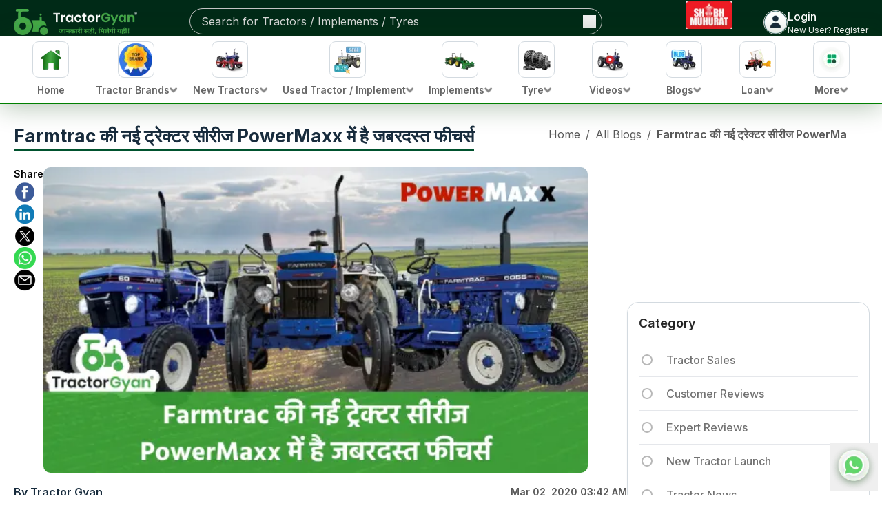

--- FILE ---
content_type: text/html; charset=utf-8
request_url: https://tractorgyan.com/tractor-industry-news-blogs/157/Farmtracs-new-tractor-series-PowerMaxx-has-fabulous-features
body_size: 126063
content:
<!DOCTYPE html><html lang="en"><head><meta charSet="utf-8"/><meta name="viewport" content="width=device-width, initial-scale=1"/><link rel="preload" as="image" imageSrcSet="/_next/image?url=https%3A%2F%2Fimages.tractorgyan.com%2Fuploads%2F1583140362-Farmtrac-Powermaxx-series-tractorgyan.png&amp;w=2048&amp;q=75 1x" fetchPriority="high"/><link rel="preload" as="image" href="https://images.dmca.com/Badges/DMCA_logo-grn-btn100w.png?ID=119de54b-6af3-42f7-ac38-a76ef6c75083"/><link rel="stylesheet" href="/_next/static/css/3bf1c3c6f5ea0c35.css" data-precedence="next"/><link rel="stylesheet" href="/_next/static/css/b1cc833f188d753f.css" data-precedence="next"/><link rel="stylesheet" href="/_next/static/css/a20367013db43c5e.css" data-precedence="next"/><link rel="stylesheet" href="/_next/static/css/76bb3174a4e42bfd.css" data-precedence="next"/><link rel="stylesheet" href="/_next/static/css/bef7172269882caa.css" data-precedence="next"/><link rel="preload" as="script" fetchPriority="low" href="/_next/static/chunks/webpack-1fc8678a4c31e0f7.js"/><script src="/_next/static/chunks/vendors-ad6a2f20-40fd3b0155daeb93.js" async=""></script><script src="/_next/static/chunks/vendors-27f02048-76f2c64ff268c645.js" async=""></script><script src="/_next/static/chunks/vendors-4a7382ad-f7f08649536881ae.js" async=""></script><script src="/_next/static/chunks/vendors-4c7823de-d01a4b56f8b3c463.js" async=""></script><script src="/_next/static/chunks/vendors-4497f2ad-ed73c581c61608b2.js" async=""></script><script src="/_next/static/chunks/vendors-359a1f64-651454393443e782.js" async=""></script><script src="/_next/static/chunks/vendors-861a245a-0896ee43d61d03b1.js" async=""></script><script src="/_next/static/chunks/vendors-6808aa01-b590e7421eeb1737.js" async=""></script><script src="/_next/static/chunks/vendors-27161c75-1bb453b92b972dfc.js" async=""></script><script src="/_next/static/chunks/vendors-ff30e0d3-33ba225d919ecb1b.js" async=""></script><script src="/_next/static/chunks/vendors-0fbe0e3f-623b0f774d1e6323.js" async=""></script><script src="/_next/static/chunks/vendors-a73c26c6-71541addd6408ac1.js" async=""></script><script src="/_next/static/chunks/vendors-05a0a199-aeb9ccae451c8e73.js" async=""></script><script src="/_next/static/chunks/vendors-2ac4632b-48ae3b7cb18ce962.js" async=""></script><script src="/_next/static/chunks/vendors-9a66d3c2-03188b996141bb6c.js" async=""></script><script src="/_next/static/css/3bf1c3c6f5ea0c35.css" async=""></script><script src="/_next/static/chunks/vendors-89d5c698-2b0c1e6622e2926e.js" async=""></script><script src="/_next/static/chunks/main-app-78850da90c1494f8.js" async=""></script><script src="/_next/static/chunks/app/layout-c3eeea65886c30b2.js" async=""></script><script src="/_next/static/chunks/slick-vendor-e13cd48fb47fcf55.js" async=""></script><script src="/_next/static/chunks/545-1fe4af420f026b4f.js" async=""></script><script src="/_next/static/chunks/9191-2e45f827a39a7116.js" async=""></script><script src="/_next/static/chunks/3062-95787b200dd3f377.js" async=""></script><script src="/_next/static/chunks/7090-23786d39c9f1bc6b.js" async=""></script><script src="/_next/static/chunks/2622-9783cef9aa9dbdd9.js" async=""></script><script src="/_next/static/chunks/app/(blogs)/tractor-industry-news-blogs/%5Bid%5D/%5Bslug%5D/page-85b8c1f55768cefb.js" async=""></script><meta name="google-adsense-account" content="ca-pub-5083557383595231"/><link rel="preconnect" href="https://tractorgyan.com" crossorigin="anonymous"/><link rel="dns-prefetch" href="https://tractorgyan.com"/><link rel="preconnect" href="https://api.tractorgyan.com" crossorigin="anonymous"/><link rel="dns-prefetch" href="https://api.tractorgyan.com"/><link rel="preconnect" href="https://images.tractorgyan.com" crossorigin="anonymous"/><link rel="dns-prefetch" href="https://images.tractorgyan.com"/><meta name="next-size-adjust" content=""/><title>Farmtrac की नई ट्रेक्टर सीरीज PowerMaxx में है जबरदस्त फीचर्स</title><meta name="description" content="Farmtrac launches new tractor Powermaxx series.  These Models are available in 50-60 HP.  Models consist of  Farmtrac 6055 Powermaxx,  Farmtrac 6055 PowerMaxx 4wd, Farmtrac 50 PowerMaxx, Farmtrac 60 PowerMaxx and Farmtrac 60 PowerMaxx 4x 4"/><meta name="keywords" content="Farmtrac Series, Powermaxx Tractor, Escorts Tractor"/><meta name="robots" content="index, follow, max-snippet:-1, max-image-preview:large, max-video-preview:-1"/><meta property="og:title" content="Farmtrac की नई ट्रेक्टर सीरीज PowerMaxx में है जबरदस्त फीचर्स"/><meta property="og:type" content="website"/><meta property="og:url" content="https://tractorgyan.com/tractor-industry-news-blogs/157/Farmtracs-new-tractor-series-PowerMaxx-has-fabulous-features"/><meta property="og:description" content="Farmtrac launches new tractor Powermaxx series.  These Models are available in 50-60 HP.  Models consist of  Farmtrac 6055 Powermaxx,  Farmtrac 6055 PowerMaxx 4wd, Farmtrac 50 PowerMaxx, Farmtrac 60 PowerMaxx and Farmtrac 60 PowerMaxx 4x 4"/><meta property="og:image" content="https://images.tractorgyan.com/uploads/1583140362-Farmtrac-Powermaxx-series-tractorgyan.png"/><meta property="og:site_name" content="Tractorgyan"/><meta name="twitter:card" content="summary"/><meta name="twitter:title" content="Farmtrac की नई ट्रेक्टर सीरीज PowerMaxx में है जबरदस्त फीचर्स"/><meta name="twitter:description" content="Farmtrac launches new tractor Powermaxx series.  These Models are available in 50-60 HP.  Models consist of  Farmtrac 6055 Powermaxx,  Farmtrac 6055 PowerMaxx 4wd, Farmtrac 50 PowerMaxx, Farmtrac 60 PowerMaxx and Farmtrac 60 PowerMaxx 4x 4"/><meta name="twitter:url" content="https://tractorgyan.com/tractor-industry-news-blogs/157/Farmtracs-new-tractor-series-PowerMaxx-has-fabulous-features"/><meta name="twitter:image" content="https://images.tractorgyan.com/uploads/1583140362-Farmtrac-Powermaxx-series-tractorgyan.png"/><link rel="canonical" href="https://tractorgyan.com/tractor-industry-news-blogs/157/farmtracs-new-tractor-series-powermaxx-has-fabulous-features"/><link rel="alternate" href="https://tractorgyan.com/tractor-industry-news-blogs/157/Farmtracs-new-tractor-series-PowerMaxx-has-fabulous-features" hrefLang="x-default"/><script src="/_next/static/chunks/polyfills-42372ed130431b0a.js" noModule=""></script></head><body class="__className_f367f3"><div hidden=""><!--$--><!--/$--></div><!--$--><!--/$--><header class="fixed left-0 right-0 top-0 z-20 hidden flex-col gap-3 bg-header pt-3 lg:flex"><div class="container flex justify-between"><a class="me-[45px] max-h-[40px] min-w-[179px] max-w-[179px]" href="/"><img alt="Tractor Gyan logo" title="Tractor Gyan logo" loading="lazy" width="180" height="40" decoding="async" data-nimg="1" class="object-contain" style="color:transparent" srcSet="/_next/image?url=https%3A%2F%2Fimages.tractorgyan.com%2Fuploads%2F115211%2F66e80b3c6d9ea-TractorGyan-logo.webp&amp;w=256&amp;q=75 1x, /_next/image?url=https%3A%2F%2Fimages.tractorgyan.com%2Fuploads%2F115211%2F66e80b3c6d9ea-TractorGyan-logo.webp&amp;w=384&amp;q=75 2x" src="/_next/image?url=https%3A%2F%2Fimages.tractorgyan.com%2Fuploads%2F115211%2F66e80b3c6d9ea-TractorGyan-logo.webp&amp;w=384&amp;q=75"/></a><div class="relative h-full max-h-[38px] w-full max-w-[300px] xl:max-w-[599px]"><div class="flex h-full w-full items-center justify-between overflow-hidden rounded-full border-[1px] border-gray-silver px-2 ps-4"><input type="text" placeholder="Search for Tractors / Implements / Tyres" class="h-full w-full max-w-[480px] border-0 bg-transparent py-2 text-gray-lighter outline-none placeholder:text-gray-lighter" value=""/><button type="button"><img alt="search icon" title="search icon" loading="lazy" width="18" height="18" decoding="async" data-nimg="1" class="min-h-[18px]" style="color:transparent" srcSet="/_next/image?url=https%3A%2F%2Fimages.tractorgyan.com%2Fuploads%2F113310%2F6661d1c1bb48d_searchIconReact.webp&amp;w=32&amp;q=75 1x, /_next/image?url=https%3A%2F%2Fimages.tractorgyan.com%2Fuploads%2F113310%2F6661d1c1bb48d_searchIconReact.webp&amp;w=48&amp;q=75 2x" src="/_next/image?url=https%3A%2F%2Fimages.tractorgyan.com%2Fuploads%2F113310%2F6661d1c1bb48d_searchIconReact.webp&amp;w=48&amp;q=75"/></button></div></div><div style="visibility:hidden" class="relative flex h-[30px] w-[45px] cursor-pointer flex-col items-center"><img alt="language icon" title="language icon" loading="lazy" width="500" height="500" decoding="async" data-nimg="1" class="w-full max-w-10" style="color:transparent" srcSet="/_next/image?url=https%3A%2F%2Fimages.tractorgyan.com%2Fuploads%2F113313%2F6661d4614aa19_languageIcon.webp&amp;w=640&amp;q=75 1x, /_next/image?url=https%3A%2F%2Fimages.tractorgyan.com%2Fuploads%2F113313%2F6661d4614aa19_languageIcon.webp&amp;w=1080&amp;q=75 2x" src="/_next/image?url=https%3A%2F%2Fimages.tractorgyan.com%2Fuploads%2F113313%2F6661d4614aa19_languageIcon.webp&amp;w=1080&amp;q=75"/><span class="text-xs leading-4 text-white">English</span></div><a class="flex flex-col items-center justify-center" title="Shubh Muhurat" aria-label="Visit Shubh Muhurat page" href="/shubh-muhurat"><img alt="Shubh Muhurat" title="Shubh Muhurat" loading="lazy" width="90" height="40" decoding="async" data-nimg="1" class="h-[40px] w-fit rounded-md object-contain transition-transform duration-300 hover:scale-110 animate-[bounce_2s_ease-in-out_infinite]" style="color:transparent" srcSet="/_next/image?url=https%3A%2F%2Fimages.tractorgyan.com%2Fuploads%2F122870%2F6960c6946da5e-SHUBH-MUHURAT-english-(1)_medium.webp&amp;w=96&amp;q=75 1x, /_next/image?url=https%3A%2F%2Fimages.tractorgyan.com%2Fuploads%2F122870%2F6960c6946da5e-SHUBH-MUHURAT-english-(1)_medium.webp&amp;w=256&amp;q=75 2x" src="/_next/image?url=https%3A%2F%2Fimages.tractorgyan.com%2Fuploads%2F122870%2F6960c6946da5e-SHUBH-MUHURAT-english-(1)_medium.webp&amp;w=256&amp;q=75"/></a><div class="flex cursor-pointer items-center gap-2"><div class="h-[35px] w-[35px] overflow-hidden rounded-full border-[1px] border-gray-gainsboro"><img alt="profile-icon" title="profile-icon" loading="lazy" width="50" height="50" decoding="async" data-nimg="1" style="color:transparent" srcSet="/_next/image?url=https%3A%2F%2Fimages.tractorgyan.com%2Fuploads%2F116847%2F675056fa52ba7-profile-icon_small.webp&amp;w=64&amp;q=75 1x, /_next/image?url=https%3A%2F%2Fimages.tractorgyan.com%2Fuploads%2F116847%2F675056fa52ba7-profile-icon_small.webp&amp;w=128&amp;q=75 2x" src="/_next/image?url=https%3A%2F%2Fimages.tractorgyan.com%2Fuploads%2F116847%2F675056fa52ba7-profile-icon_small.webp&amp;w=128&amp;q=75"/></div><div class="flex flex-col gap-0 text-white"><span class="text-md font-medium text-white">Login</span><span class="text-nowrap text-xs font-normal text-white">New User? Register</span></div></div></div><nav class="shadow-nav border-b-[2px] border-primary hidden lg:block bg-white relative z-50"><div class="container mx-auto"><ul class="flex justify-between gap-2 text-black"><li class="relative cursor-pointer"><a title="home" alt="home" href="/"><div class="group pt-2 px-3 overflow-x-auto flex flex-col items-center min-w-[68px] xl:min-w-[107px] md:hover:bg-green-light border-b-4 border-transparent md:hover:border-green-main"><div class="h-[70px] w-[70px] md:h-[53px] md:min-w-[46px] md:w-[53px] flex items-center justify-center rounded-2xl md:rounded-[9px] border-[1px] md:border-gray-light group-hover:border-green-main mb-2 transition-all duration-300 block"><img alt="Home" title="Home" loading="lazy" width="40" height="40" decoding="async" data-nimg="1" class="min-w-[40px] w-auto h-auto" style="color:transparent" srcSet="/_next/image?url=https%3A%2F%2Fimages.tractorgyan.com%2Fuploads%2F115180%2F66e7f589f22ab-home-logo.webp&amp;w=48&amp;q=75 1x, /_next/image?url=https%3A%2F%2Fimages.tractorgyan.com%2Fuploads%2F115180%2F66e7f589f22ab-home-logo.webp&amp;w=96&amp;q=75 2x" src="/_next/image?url=https%3A%2F%2Fimages.tractorgyan.com%2Fuploads%2F115180%2F66e7f589f22ab-home-logo.webp&amp;w=96&amp;q=75"/></div><span class="flex gap-1 items-center text-[11px] xl:text-sm md:text-base leading-4 font-semibold group-hover:text-black text-gray-main mb-1 whitespace-nowrap"><div>Home</div></span></div></a></li><li class="relative cursor-pointer"><div class="group pt-2 px-3 overflow-x-auto flex flex-col items-center min-w-[68px] xl:min-w-[107px] md:hover:bg-green-light border-b-4 border-transparent md:hover:border-green-main"><div class="h-[70px] w-[70px] md:h-[53px] md:min-w-[46px] md:w-[53px] flex items-center justify-center rounded-2xl md:rounded-[9px] border-[1px] md:border-gray-light group-hover:border-green-main mb-2 transition-all duration-300 block"><img alt="Tractor Brands" title="Tractor Brands" loading="lazy" width="40" height="40" decoding="async" data-nimg="1" class="min-w-[40px] w-auto h-auto" style="color:transparent" srcSet="/_next/image?url=https%3A%2F%2Fimages.tractorgyan.com%2Fuploads%2F117378%2F6780c8944bc34-topbrand.webp&amp;w=48&amp;q=75 1x, /_next/image?url=https%3A%2F%2Fimages.tractorgyan.com%2Fuploads%2F117378%2F6780c8944bc34-topbrand.webp&amp;w=96&amp;q=75 2x" src="/_next/image?url=https%3A%2F%2Fimages.tractorgyan.com%2Fuploads%2F117378%2F6780c8944bc34-topbrand.webp&amp;w=96&amp;q=75"/></div><span class="flex gap-1 items-center text-[11px] xl:text-sm md:text-base leading-4 font-semibold group-hover:text-black text-gray-main mb-1 whitespace-nowrap"><div>Tractor Brands</div><img alt="open-button-img" title="open-button-img" loading="lazy" width="50" height="50" decoding="async" data-nimg="1" class="hidden md:block w-3 h-2" style="color:transparent" srcSet="/_next/image?url=https%3A%2F%2Fimages.tractorgyan.com%2Fuploads%2F117142%2F676901b0c9bf7-gray-arrow.webp&amp;w=64&amp;q=75 1x, /_next/image?url=https%3A%2F%2Fimages.tractorgyan.com%2Fuploads%2F117142%2F676901b0c9bf7-gray-arrow.webp&amp;w=128&amp;q=75 2x" src="/_next/image?url=https%3A%2F%2Fimages.tractorgyan.com%2Fuploads%2F117142%2F676901b0c9bf7-gray-arrow.webp&amp;w=128&amp;q=75"/></span></div></li><li class="relative cursor-pointer"><div class="group pt-2 px-3 overflow-x-auto flex flex-col items-center min-w-[68px] xl:min-w-[107px] md:hover:bg-green-light border-b-4 border-transparent md:hover:border-green-main"><div class="h-[70px] w-[70px] md:h-[53px] md:min-w-[46px] md:w-[53px] flex items-center justify-center rounded-2xl md:rounded-[9px] border-[1px] md:border-gray-light group-hover:border-green-main mb-2 transition-all duration-300 block"><img alt="New Tractors" title="New Tractors" loading="lazy" width="40" height="40" decoding="async" data-nimg="1" class="min-w-[40px] w-auto h-auto" style="color:transparent" srcSet="/_next/image?url=https%3A%2F%2Fimages.tractorgyan.com%2Fuploads%2F115178%2F66e7f565e15a1-buy-new-tractor-logo.webp&amp;w=48&amp;q=75 1x, /_next/image?url=https%3A%2F%2Fimages.tractorgyan.com%2Fuploads%2F115178%2F66e7f565e15a1-buy-new-tractor-logo.webp&amp;w=96&amp;q=75 2x" src="/_next/image?url=https%3A%2F%2Fimages.tractorgyan.com%2Fuploads%2F115178%2F66e7f565e15a1-buy-new-tractor-logo.webp&amp;w=96&amp;q=75"/></div><span class="flex gap-1 items-center text-[11px] xl:text-sm md:text-base leading-4 font-semibold group-hover:text-black text-gray-main mb-1 whitespace-nowrap"><div>New Tractors</div><img alt="open-button-img" title="open-button-img" loading="lazy" width="50" height="50" decoding="async" data-nimg="1" class="hidden md:block w-3 h-2" style="color:transparent" srcSet="/_next/image?url=https%3A%2F%2Fimages.tractorgyan.com%2Fuploads%2F117142%2F676901b0c9bf7-gray-arrow.webp&amp;w=64&amp;q=75 1x, /_next/image?url=https%3A%2F%2Fimages.tractorgyan.com%2Fuploads%2F117142%2F676901b0c9bf7-gray-arrow.webp&amp;w=128&amp;q=75 2x" src="/_next/image?url=https%3A%2F%2Fimages.tractorgyan.com%2Fuploads%2F117142%2F676901b0c9bf7-gray-arrow.webp&amp;w=128&amp;q=75"/></span></div></li><li class="relative cursor-pointer"><div class="group pt-2 px-3 overflow-x-auto flex flex-col items-center min-w-[68px] xl:min-w-[107px] md:hover:bg-green-light border-b-4 border-transparent md:hover:border-green-main"><div class="h-[70px] w-[70px] md:h-[53px] md:min-w-[46px] md:w-[53px] flex items-center justify-center rounded-2xl md:rounded-[9px] border-[1px] md:border-gray-light group-hover:border-green-main mb-2 transition-all duration-300 block"><img alt="Used Tractor / Implement" title="Used Tractor / Implement" loading="lazy" width="40" height="40" decoding="async" data-nimg="1" class="min-w-[40px] w-auto h-auto" style="color:transparent" srcSet="/_next/image?url=https%3A%2F%2Fimages.tractorgyan.com%2Fuploads%2F115176%2F66e7f5471a420-old-tractor-logo.webp&amp;w=48&amp;q=75 1x, /_next/image?url=https%3A%2F%2Fimages.tractorgyan.com%2Fuploads%2F115176%2F66e7f5471a420-old-tractor-logo.webp&amp;w=96&amp;q=75 2x" src="/_next/image?url=https%3A%2F%2Fimages.tractorgyan.com%2Fuploads%2F115176%2F66e7f5471a420-old-tractor-logo.webp&amp;w=96&amp;q=75"/></div><span class="flex gap-1 items-center text-[11px] xl:text-sm md:text-base leading-4 font-semibold group-hover:text-black text-gray-main mb-1 whitespace-nowrap"><div>Used Tractor / Implement</div><img alt="open-button-img" title="open-button-img" loading="lazy" width="50" height="50" decoding="async" data-nimg="1" class="hidden md:block w-3 h-2" style="color:transparent" srcSet="/_next/image?url=https%3A%2F%2Fimages.tractorgyan.com%2Fuploads%2F117142%2F676901b0c9bf7-gray-arrow.webp&amp;w=64&amp;q=75 1x, /_next/image?url=https%3A%2F%2Fimages.tractorgyan.com%2Fuploads%2F117142%2F676901b0c9bf7-gray-arrow.webp&amp;w=128&amp;q=75 2x" src="/_next/image?url=https%3A%2F%2Fimages.tractorgyan.com%2Fuploads%2F117142%2F676901b0c9bf7-gray-arrow.webp&amp;w=128&amp;q=75"/></span></div></li><li class="relative cursor-pointer"><div class="group pt-2 px-3 overflow-x-auto flex flex-col items-center min-w-[68px] xl:min-w-[107px] md:hover:bg-green-light border-b-4 border-transparent md:hover:border-green-main"><div class="h-[70px] w-[70px] md:h-[53px] md:min-w-[46px] md:w-[53px] flex items-center justify-center rounded-2xl md:rounded-[9px] border-[1px] md:border-gray-light group-hover:border-green-main mb-2 transition-all duration-300 block"><img alt="Implements" title="Implements" loading="lazy" width="40" height="40" decoding="async" data-nimg="1" class="min-w-[40px] w-auto h-auto" style="color:transparent" srcSet="/_next/image?url=https%3A%2F%2Fimages.tractorgyan.com%2Fuploads%2F115177%2F66e7f55799592-implements-logo.webp&amp;w=48&amp;q=75 1x, /_next/image?url=https%3A%2F%2Fimages.tractorgyan.com%2Fuploads%2F115177%2F66e7f55799592-implements-logo.webp&amp;w=96&amp;q=75 2x" src="/_next/image?url=https%3A%2F%2Fimages.tractorgyan.com%2Fuploads%2F115177%2F66e7f55799592-implements-logo.webp&amp;w=96&amp;q=75"/></div><span class="flex gap-1 items-center text-[11px] xl:text-sm md:text-base leading-4 font-semibold group-hover:text-black text-gray-main mb-1 whitespace-nowrap"><div>Implements</div><img alt="open-button-img" title="open-button-img" loading="lazy" width="50" height="50" decoding="async" data-nimg="1" class="hidden md:block w-3 h-2" style="color:transparent" srcSet="/_next/image?url=https%3A%2F%2Fimages.tractorgyan.com%2Fuploads%2F117142%2F676901b0c9bf7-gray-arrow.webp&amp;w=64&amp;q=75 1x, /_next/image?url=https%3A%2F%2Fimages.tractorgyan.com%2Fuploads%2F117142%2F676901b0c9bf7-gray-arrow.webp&amp;w=128&amp;q=75 2x" src="/_next/image?url=https%3A%2F%2Fimages.tractorgyan.com%2Fuploads%2F117142%2F676901b0c9bf7-gray-arrow.webp&amp;w=128&amp;q=75"/></span></div></li><li class="relative cursor-pointer"><div class="group pt-2 px-3 overflow-x-auto flex flex-col items-center min-w-[68px] xl:min-w-[107px] md:hover:bg-green-light border-b-4 border-transparent md:hover:border-green-main"><div class="h-[70px] w-[70px] md:h-[53px] md:min-w-[46px] md:w-[53px] flex items-center justify-center rounded-2xl md:rounded-[9px] border-[1px] md:border-gray-light group-hover:border-green-main mb-2 transition-all duration-300 block"><img alt="Tyre" title="Tyre" loading="lazy" width="40" height="40" decoding="async" data-nimg="1" class="min-w-[40px] w-auto h-auto" style="color:transparent" srcSet="/_next/image?url=https%3A%2F%2Fimages.tractorgyan.com%2Fuploads%2F115185%2F66e7f5ecc7fa3-tractor-tyre-logo.webp&amp;w=48&amp;q=75 1x, /_next/image?url=https%3A%2F%2Fimages.tractorgyan.com%2Fuploads%2F115185%2F66e7f5ecc7fa3-tractor-tyre-logo.webp&amp;w=96&amp;q=75 2x" src="/_next/image?url=https%3A%2F%2Fimages.tractorgyan.com%2Fuploads%2F115185%2F66e7f5ecc7fa3-tractor-tyre-logo.webp&amp;w=96&amp;q=75"/></div><span class="flex gap-1 items-center text-[11px] xl:text-sm md:text-base leading-4 font-semibold group-hover:text-black text-gray-main mb-1 whitespace-nowrap"><div>Tyre</div><img alt="open-button-img" title="open-button-img" loading="lazy" width="50" height="50" decoding="async" data-nimg="1" class="hidden md:block w-3 h-2" style="color:transparent" srcSet="/_next/image?url=https%3A%2F%2Fimages.tractorgyan.com%2Fuploads%2F117142%2F676901b0c9bf7-gray-arrow.webp&amp;w=64&amp;q=75 1x, /_next/image?url=https%3A%2F%2Fimages.tractorgyan.com%2Fuploads%2F117142%2F676901b0c9bf7-gray-arrow.webp&amp;w=128&amp;q=75 2x" src="/_next/image?url=https%3A%2F%2Fimages.tractorgyan.com%2Fuploads%2F117142%2F676901b0c9bf7-gray-arrow.webp&amp;w=128&amp;q=75"/></span></div></li><li class="relative cursor-pointer"><div class="group pt-2 px-3 overflow-x-auto flex flex-col items-center min-w-[68px] xl:min-w-[107px] md:hover:bg-green-light border-b-4 border-transparent md:hover:border-green-main"><div class="h-[70px] w-[70px] md:h-[53px] md:min-w-[46px] md:w-[53px] flex items-center justify-center rounded-2xl md:rounded-[9px] border-[1px] md:border-gray-light group-hover:border-green-main mb-2 transition-all duration-300 block"><img alt="Videos" title="Videos" loading="lazy" width="40" height="40" decoding="async" data-nimg="1" class="min-w-[40px] w-auto h-auto" style="color:transparent" srcSet="/_next/image?url=https%3A%2F%2Fimages.tractorgyan.com%2Fuploads%2F115186%2F66e7f5fc251b5-videos-logo.webp&amp;w=48&amp;q=75 1x, /_next/image?url=https%3A%2F%2Fimages.tractorgyan.com%2Fuploads%2F115186%2F66e7f5fc251b5-videos-logo.webp&amp;w=96&amp;q=75 2x" src="/_next/image?url=https%3A%2F%2Fimages.tractorgyan.com%2Fuploads%2F115186%2F66e7f5fc251b5-videos-logo.webp&amp;w=96&amp;q=75"/></div><span class="flex gap-1 items-center text-[11px] xl:text-sm md:text-base leading-4 font-semibold group-hover:text-black text-gray-main mb-1 whitespace-nowrap"><div>Videos</div><img alt="open-button-img" title="open-button-img" loading="lazy" width="50" height="50" decoding="async" data-nimg="1" class="hidden md:block w-3 h-2" style="color:transparent" srcSet="/_next/image?url=https%3A%2F%2Fimages.tractorgyan.com%2Fuploads%2F117142%2F676901b0c9bf7-gray-arrow.webp&amp;w=64&amp;q=75 1x, /_next/image?url=https%3A%2F%2Fimages.tractorgyan.com%2Fuploads%2F117142%2F676901b0c9bf7-gray-arrow.webp&amp;w=128&amp;q=75 2x" src="/_next/image?url=https%3A%2F%2Fimages.tractorgyan.com%2Fuploads%2F117142%2F676901b0c9bf7-gray-arrow.webp&amp;w=128&amp;q=75"/></span></div></li><li class="relative cursor-pointer"><div class="group pt-2 px-3 overflow-x-auto flex flex-col items-center min-w-[68px] xl:min-w-[107px] md:hover:bg-green-light border-b-4 border-transparent md:hover:border-green-main"><div class="h-[70px] w-[70px] md:h-[53px] md:min-w-[46px] md:w-[53px] flex items-center justify-center rounded-2xl md:rounded-[9px] border-[1px] md:border-gray-light group-hover:border-green-main mb-2 transition-all duration-300 block"><img alt="Blogs" title="Blogs" loading="lazy" width="40" height="40" decoding="async" data-nimg="1" class="min-w-[40px] w-auto h-auto" style="color:transparent" srcSet="/_next/image?url=https%3A%2F%2Fimages.tractorgyan.com%2Fuploads%2F115181%2F66e7f59836c09-blogs-logo.webp&amp;w=48&amp;q=75 1x, /_next/image?url=https%3A%2F%2Fimages.tractorgyan.com%2Fuploads%2F115181%2F66e7f59836c09-blogs-logo.webp&amp;w=96&amp;q=75 2x" src="/_next/image?url=https%3A%2F%2Fimages.tractorgyan.com%2Fuploads%2F115181%2F66e7f59836c09-blogs-logo.webp&amp;w=96&amp;q=75"/></div><span class="flex gap-1 items-center text-[11px] xl:text-sm md:text-base leading-4 font-semibold group-hover:text-black text-gray-main mb-1 whitespace-nowrap"><div>Blogs</div><img alt="open-button-img" title="open-button-img" loading="lazy" width="50" height="50" decoding="async" data-nimg="1" class="hidden md:block w-3 h-2" style="color:transparent" srcSet="/_next/image?url=https%3A%2F%2Fimages.tractorgyan.com%2Fuploads%2F117142%2F676901b0c9bf7-gray-arrow.webp&amp;w=64&amp;q=75 1x, /_next/image?url=https%3A%2F%2Fimages.tractorgyan.com%2Fuploads%2F117142%2F676901b0c9bf7-gray-arrow.webp&amp;w=128&amp;q=75 2x" src="/_next/image?url=https%3A%2F%2Fimages.tractorgyan.com%2Fuploads%2F117142%2F676901b0c9bf7-gray-arrow.webp&amp;w=128&amp;q=75"/></span></div></li><li class="relative cursor-pointer"><div class="group pt-2 px-3 overflow-x-auto flex flex-col items-center min-w-[68px] xl:min-w-[107px] md:hover:bg-green-light border-b-4 border-transparent md:hover:border-green-main"><div class="h-[70px] w-[70px] md:h-[53px] md:min-w-[46px] md:w-[53px] flex items-center justify-center rounded-2xl md:rounded-[9px] border-[1px] md:border-gray-light group-hover:border-green-main mb-2 transition-all duration-300 block"><img alt="Loan" title="Loan" loading="lazy" width="40" height="40" decoding="async" data-nimg="1" class="min-w-[40px] w-auto h-auto" style="color:transparent" srcSet="/_next/image?url=https%3A%2F%2Fimages.tractorgyan.com%2Fuploads%2F115184%2F66e7f5dbdf79b-tractor-loan-logo.webp&amp;w=48&amp;q=75 1x, /_next/image?url=https%3A%2F%2Fimages.tractorgyan.com%2Fuploads%2F115184%2F66e7f5dbdf79b-tractor-loan-logo.webp&amp;w=96&amp;q=75 2x" src="/_next/image?url=https%3A%2F%2Fimages.tractorgyan.com%2Fuploads%2F115184%2F66e7f5dbdf79b-tractor-loan-logo.webp&amp;w=96&amp;q=75"/></div><span class="flex gap-1 items-center text-[11px] xl:text-sm md:text-base leading-4 font-semibold group-hover:text-black text-gray-main mb-1 whitespace-nowrap"><div>Loan</div><img alt="open-button-img" title="open-button-img" loading="lazy" width="50" height="50" decoding="async" data-nimg="1" class="hidden md:block w-3 h-2" style="color:transparent" srcSet="/_next/image?url=https%3A%2F%2Fimages.tractorgyan.com%2Fuploads%2F117142%2F676901b0c9bf7-gray-arrow.webp&amp;w=64&amp;q=75 1x, /_next/image?url=https%3A%2F%2Fimages.tractorgyan.com%2Fuploads%2F117142%2F676901b0c9bf7-gray-arrow.webp&amp;w=128&amp;q=75 2x" src="/_next/image?url=https%3A%2F%2Fimages.tractorgyan.com%2Fuploads%2F117142%2F676901b0c9bf7-gray-arrow.webp&amp;w=128&amp;q=75"/></span></div></li><li class="relative cursor-pointer"><div class="group pt-2 px-3 overflow-x-auto flex flex-col items-center min-w-[68px] xl:min-w-[107px] md:hover:bg-green-light border-b-4 border-transparent md:hover:border-green-main"><div class="h-[70px] w-[70px] md:h-[53px] md:min-w-[46px] md:w-[53px] flex items-center justify-center rounded-2xl md:rounded-[9px] border-[1px] md:border-gray-light group-hover:border-green-main mb-2 transition-all duration-300 block"><img alt="More" title="More" loading="lazy" width="40" height="40" decoding="async" data-nimg="1" class="min-w-[40px] w-auto h-auto" style="color:transparent" srcSet="/_next/image?url=https%3A%2F%2Fimages.tractorgyan.com%2Fuploads%2F115179%2F66e7f57a570b4-more-logo.webp&amp;w=48&amp;q=75 1x, /_next/image?url=https%3A%2F%2Fimages.tractorgyan.com%2Fuploads%2F115179%2F66e7f57a570b4-more-logo.webp&amp;w=96&amp;q=75 2x" src="/_next/image?url=https%3A%2F%2Fimages.tractorgyan.com%2Fuploads%2F115179%2F66e7f57a570b4-more-logo.webp&amp;w=96&amp;q=75"/></div><span class="flex gap-1 items-center text-[11px] xl:text-sm md:text-base leading-4 font-semibold group-hover:text-black text-gray-main mb-1 whitespace-nowrap"><div>More</div><img alt="open-button-img" title="open-button-img" loading="lazy" width="50" height="50" decoding="async" data-nimg="1" class="hidden md:block w-3 h-2" style="color:transparent" srcSet="/_next/image?url=https%3A%2F%2Fimages.tractorgyan.com%2Fuploads%2F117142%2F676901b0c9bf7-gray-arrow.webp&amp;w=64&amp;q=75 1x, /_next/image?url=https%3A%2F%2Fimages.tractorgyan.com%2Fuploads%2F117142%2F676901b0c9bf7-gray-arrow.webp&amp;w=128&amp;q=75 2x" src="/_next/image?url=https%3A%2F%2Fimages.tractorgyan.com%2Fuploads%2F117142%2F676901b0c9bf7-gray-arrow.webp&amp;w=128&amp;q=75"/></span></div></li></ul></div></nav></header><header class="relative z-20 block h-[90px] lg:hidden"><div class="fixed left-0 right-0 top-0 z-10 h-[90px]"><div class="h-[80px] rounded-b-[20px] bg-header px-0 pt-3"><div class="container"><div class="mb-4 flex items-center justify-between gap-4"><div class="flex items-center gap-4"><a class="h-5 min-w-[24px] max-w-[26px]" href="/"><img alt="tractorgyan home logo" title="tractorgyan home logo" loading="lazy" width="50" height="50" decoding="async" data-nimg="1" style="color:transparent" srcSet="/_next/image?url=https%3A%2F%2Fimages.tractorgyan.com%2Fuploads%2F116660%2F6740838eac5ca-Mobile---Home.webp&amp;w=64&amp;q=75 1x, /_next/image?url=https%3A%2F%2Fimages.tractorgyan.com%2Fuploads%2F116660%2F6740838eac5ca-Mobile---Home.webp&amp;w=128&amp;q=75 2x" src="/_next/image?url=https%3A%2F%2Fimages.tractorgyan.com%2Fuploads%2F116660%2F6740838eac5ca-Mobile---Home.webp&amp;w=128&amp;q=75"/></a><a class="h-auto w-full min-w-[123px] max-w-[131px]" href="/"><img alt="Tractor Gyan logo" title="Tractor Gyan logo" loading="lazy" width="180" height="40" decoding="async" data-nimg="1" style="color:transparent" srcSet="/_next/image?url=https%3A%2F%2Fimages.tractorgyan.com%2Fuploads%2F115211%2F66e80b3c6d9ea-TractorGyan-logo.webp&amp;w=256&amp;q=75 1x, /_next/image?url=https%3A%2F%2Fimages.tractorgyan.com%2Fuploads%2F115211%2F66e80b3c6d9ea-TractorGyan-logo.webp&amp;w=384&amp;q=75 2x" src="/_next/image?url=https%3A%2F%2Fimages.tractorgyan.com%2Fuploads%2F115211%2F66e80b3c6d9ea-TractorGyan-logo.webp&amp;w=384&amp;q=75"/></a></div><div id="rs-language-selector" class="flex items-center justify-between gap-4"><a id="rs-coin-flip" class="flex items-center justify-center" href="/tractor-on-road-price"><div class="coin-flip-container"><div class="coin-flip-inner"><div class="coin-flip-side front"><img alt="tractorgyan rupee logo" title="tractorgyan rupee logo" loading="lazy" width="50" height="50" decoding="async" data-nimg="1" style="color:transparent" src="https://images.tractorgyan.com/uploads/116659/674082cfcb042-Mobile---Rupee.webp"/></div><div class="coin-flip-side back"><img alt="tractorgyan gold coin icon" title="tractorgyan gold coin icon" loading="lazy" width="50" height="50" decoding="async" data-nimg="1" style="color:transparent" src="https://images.tractorgyan.com/uploads/122999/69663b9b7597f-rupee-gold-coin-icon.webp"/></div></div></div></a><div class="flex w-full min-w-[30px] max-w-[32px] flex-col items-center md:gap-1 hidden"><img alt="language icon" title="language icon" loading="lazy" width="50" height="50" decoding="async" data-nimg="1" style="color:transparent" srcSet="/_next/image?url=https%3A%2F%2Fimages.tractorgyan.com%2Fuploads%2F113313%2F6661d4614aa19_languageIcon.webp&amp;w=64&amp;q=75 1x, /_next/image?url=https%3A%2F%2Fimages.tractorgyan.com%2Fuploads%2F113313%2F6661d4614aa19_languageIcon.webp&amp;w=128&amp;q=75 2x" src="/_next/image?url=https%3A%2F%2Fimages.tractorgyan.com%2Fuploads%2F113313%2F6661d4614aa19_languageIcon.webp&amp;w=128&amp;q=75"/><span class="text-[11px] leading-4 text-white">English</span></div><div class="relative me-2 flex min-w-[20px] max-w-[20px] flex-col items-center"><img alt="hamburger icon" title="hamburger icon" loading="lazy" width="50" height="50" decoding="async" data-nimg="1" style="color:transparent" srcSet="/_next/image?url=https%3A%2F%2Fimages.tractorgyan.com%2Fuploads%2F118095%2F67c15e9a0fc66-hamburger-icon.webp&amp;w=64&amp;q=75 1x, /_next/image?url=https%3A%2F%2Fimages.tractorgyan.com%2Fuploads%2F118095%2F67c15e9a0fc66-hamburger-icon.webp&amp;w=128&amp;q=75 2x" src="/_next/image?url=https%3A%2F%2Fimages.tractorgyan.com%2Fuploads%2F118095%2F67c15e9a0fc66-hamburger-icon.webp&amp;w=128&amp;q=75"/></div></div></div></div></div><div class="z-20 -mt-6 mb-4 h-[36px] w-full px-3"><div class="flex h-[36px] items-center justify-between rounded-full border border-gray-light bg-white px-1.5 pb-1.5 ps-4 pt-1"><input type="text" placeholder="Search for Tractors / Implements / Tyres" class="h-full w-full max-w-[370px] border-0 bg-transparent text-sm text-gray-aluminium outline-none placeholder:text-gray-grey" value=""/><div class="flex w-full max-w-[30px]"><button class="px-1" type="button"><img alt="search icon" title="search icon" loading="lazy" width="50" height="50" decoding="async" data-nimg="1" class="custom-filter h-[18px] w-auto" style="color:transparent" srcSet="/_next/image?url=https%3A%2F%2Fimages.tractorgyan.com%2Fuploads%2F113310%2F6661d1c1bb48d_searchIconReact.webp&amp;w=64&amp;q=75 1x, /_next/image?url=https%3A%2F%2Fimages.tractorgyan.com%2Fuploads%2F113310%2F6661d1c1bb48d_searchIconReact.webp&amp;w=128&amp;q=75 2x" src="/_next/image?url=https%3A%2F%2Fimages.tractorgyan.com%2Fuploads%2F113310%2F6661d1c1bb48d_searchIconReact.webp&amp;w=128&amp;q=75"/></button></div></div></div></div></header><script type="application/ld+json">{"@context":"https://schema.org","@type":"Organization","name":"Tractorgyan","url":"https://tractorgyan.com/","logo":"https://tractorgyan.com/smm/images/tractor_gyan_logo.png","contactPoint":{"@type":"ContactPoint","telephone":"6263739990","contactType":"Contact Us"},"sameAs":["https://www.facebook.com/TractorsGyan/","https://www.twitter.com/TractorGyan","https://www.instagram.com/tractorgyan","https://www.youtube.com/tractorgyan","https://www.linkedin.com/company/13681044/"]}</script><script type="application/ld+json">{"@context":"https://schema.org","@type":"NewsArticle","mainEntityOfPage":{"@type":"WebPage","@id":"https://tractorgyan.com/tractor-industry-news-blogs/157/Farmtracs-new-tractor-series-PowerMaxx-has-fabulous-features"},"headline":"Farmtrac की नई ट्रेक्टर सीरीज PowerMaxx में है जबरदस्त फीचर्स","description":"Farmtrac launches new tractor Powermaxx series.  These Models are available in 50-60 HP.  Models consist of  Farmtrac 6055 Powermaxx,  Farmtrac 6055 PowerMaxx 4wd, Farmtrac 50 PowerMaxx, Farmtrac 60 PowerMaxx and Farmtrac 60 PowerMaxx 4x 4","articleBody":"Farmtrac PowerMaxx सीरिज़ में 5 ट्रैक्टरों को मार्केट में लॉन्च किया गया हैें। इन ट्रैक्टरों के नाम इस प्रकार है-  1. Farmtrac 6055 PowerMaxx (60 HP)  2. Farmtrac 6055 PowerMaxx 4x4 (60 HP)  3. Farmtrac 50 PowerMaxx (50 HP)  4. Farmtrac 60 PowerMaxx t20 (55 HP)  5. Farmtrac 60 PowerMaxx 4x 4 (55 HP)    तो चलिए जानते हैं Farmtrac PowerMaxx Tractor की नई सीरीज़ में अपने पुराने ट्रैक्टरों से क्या कुछ अलग या स्पेशल बनाया गया है।  1. इसमें कंपनी का कहना हैं कि सामान HP के ट्रैक्टरो से इसमें लगभग 15% ज्यादा HP दिया गया हैं।  2. अगर इन ट्रैक्टरो में PTO पावर की बात करे तो पुराने ट्रैक्टरो से 11% बढ़ाया गया हैं।  3. PowerMax Tractor की नई सीरीज में Torque (ताकत) को 12 % तक बढ़ाया गया है।  4. 40 % Lifting Capacity की क्षमता ज्यादा दी गई है।  5. अगर इसके इंजन CC की बात की जाये तो इसके CC को भी बढ़ाया गया है।    इस ट्रैक्टर को किसानों की जरूरत को ध्यान में रखते हुए डिजाइन किया गया हैं। इस सीरीज में साइड गियर दिए गए है, जो किसानो की Demand थी।  सिंगल बोनट सॉकर के साथ दिया गया है। इसके साथ ही इसमें EGR सिस्टम दिया है। इसका मुख्य काम पॉलुशन को कम करता है। इसके साथ ही इसमें ड्राई सुपर फ़िल्टर दिया गया है। जिसकी खाशियत यह है कि यह लगभग 250 घंटे तक ब्लॉक नहीं होता है। जिससे आप लम्बे समय तक काम कर सकते है।    इसमें सेफ्टी फीचर पर बहुत ही ध्यान दिया गया हैं। जैसे बात करते है, सीट की तो इसकी सीट को ज्यादा कम्फ़र्टेबल आराम दायक बनाया गया हैं, इसके साथ ही फुट सेफ्टी गार्ड को भी एक मोर्डर्न लुक के साथ जोड़ा गया है जो दिखने में बहुत ही शानदार है। वहीँ अगर इसके लुक की बात करे तो इसमें नया लुक मेटलिक पेंट के साथ इसको मार्केट में लाया गया हैं।    पावरमैक्स जिसको और भी मजबूत बनाता हैं, वह इसका प्रमाणित पावरफुल इंजन जो 50HP, 55HP और 60HP के हैं। इस सीरीज़ की खूबियां अनेक हैं जैसे इंजन कूलिंग सिस्टम, इनलाइन FIP, T20 टेक्नोलॉजी, नया थ्री प्वाइंट लिंकेज डिज़ाइन, EPI रिडक्शन,ज्यादा क्षमता वाला ADDC हाइड्रोलिक लिफ्ट, आरामदायक और सुरक्षित ड्राइविंग के लिए एर्गोनोमिक्स डिज़ाइन लीवर, ओरिजिनल साइड शिफ्टगियर , स्टीयरिंग व्हील, ब्रेक पेडल, क्लच और फूट एक्सीलेटर, हीट शील्ड, बड़ा  प्लेटफॉर्म, बड़े LED हेड लैम्प्स इस सीरीज़ को बेहद आकर्षित बनाते हैं।    वही पर इस ट्रैक्टर के एवरेज और इसकी कीमत के बारे में कंपनी ने कोई जानकरी अभी नहीं दी है इस सीरीज के ट्रैक्टर के वारे में और अधिक जानकारी के लिए आप हमसे जुड़े रहिये।    Farmtrac के 6055, 50 ,60, 4WD (4x4)PowerMaxx सीरीज के सभी ट्रैक्टरों की अपडेट या फीचर ,ट्रैक्टर विडिओ ,ट्रैक्टर ऑन रोड प्राइस जानने के लिए आप हमारी वेबसाइड TractorGyan को चेक करते रहिये।     ","image":"https://images.tractorgyan.com/uploads/1583140362-Farmtrac-Powermaxx-series-tractorgyan.png","author":{"@type":"Person","name":"TractorGyan Author","url":"https://tractorgyan.com/"},"publisher":{"@type":"Organization","name":"TractorGyan","logo":{"@type":"ImageObject","url":"https://images.tractorgyan.com/uploads/110862/658689fce9117-tractorgyan-logo.jpg"}},"datePublished":"2020-03-02T09:12:47+05:30","dateModified":"2025-07-03T12:32:55+05:30"}</script><script type="application/ld+json">{"@context":"https://schema.org","@type":"NewsMediaOrganization","name":"TractorGyan","url":"https://tractorgyan.com/","logo":{"@type":"ImageObject","url":"https://images.tractorgyan.com/uploads/104154/64520146b891d_tractorgyan-logo.jpg","width":512,"height":512},"address":{"@type":"PostalAddress","streetAddress":"Rapsa Technologies Private Limited (TractorGyan), A-162, Kanak Avenue, in front of Choitram School (North Campus), MR-11 Road","addressLocality":"Indore","addressCountry":"In","postalCode":"453771"},"contactPoint":{"@type":"ContactPoint","telephone":"+919425700567","contactType":"Customer Service","areaServed":"IN","availableLanguage":["en","hi"],"hoursAvailable":{"opens":"09:30","closes":"19:30"}},"sameAs":["https://www.facebook.com/TractorsGyan/","https://x.com/TractorGyan","https://www.linkedin.com/company/tractorgyan/","https://www.instagram.com/tractorgyan/","https://www.youtube.com/tractorgyan"]}</script><main class="lg:mt-[159px]"><div class="container"><div class="max-md:pt-3 lg:w-[100%] lg:pt-6"><script type="application/ld+json">{"@context":"https://schema.org","@type":"BreadcrumbList","itemListElement":[{"@type":"ListItem","position":1,"name":"Home","item":"https://tractorgyan.com/"},{"@type":"ListItem","position":2,"name":"All Blogs","item":"https://tractorgyan.com/tractor-industry-news-blogs"},{"@type":"ListItem","position":3,"name":"Farmtrac की नई ट्रेक्टर सीरीज PowerMaxx में है जबरदस्त फीचर्स"}]}</script><div class="w-full text-xs text-gray-dark sm:w-auto sm:text-sm md:text-base mb-2"><div class="flex flex-col-reverse items-start justify-start gap-2 md:mb-6 md:flex-row md:items-start md:justify-between md:gap-8"><div class="md:w-[60%]"><h1 class=" border-b-3 mg:leading-[32px] mb-2 inline-block w-fit border-secondary pb-1 text-[18px] font-bold leading-[29px] text-black sm:text-[16px] md:text-[26px] lg:mb-0"><span>Farmtrac की नई ट्रेक्टर सीरीज PowerMaxx में है जबरदस्त फीचर्स</span></h1></div><div class="relative w-full text-xs text-gray-dark sm:w-auto sm:text-sm md:max-w-[40%] md:text-base lg:w-fit lg:px-8"><div class="breadcrumbsWrapper"><ul class="breadcrumbs scrollbar-thin scrollbar-track-gray-200 scroll scrollbar-thumb-gray-400 lg:hover:scrollbar-thumb-gray-500 no-scrollbar flex overflow-auto whitespace-nowrap rounded-md"><li class=""><a title="Home" href="/"><span>Home</span></a><span class="mx-2">/</span></li><li class=""><a title="All Blogs" href="/tractor-industry-news-blogs"><span>All Blogs</span></a><span class="mx-2">/</span></li><li class="font-semibold"><span title="Farmtrac की नई ट्रेक्टर सीरीज PowerMaxx में है जबरदस्त फीचर्स">Farmtrac की नई ट्रेक्टर सीरीज PowerMaxx में है जबरदस्त फीचर्स</span></li></ul></div></div></div></div><div class="flex w-full justify-start gap-12"><div class="w-full"><div class="w-full"><div class="pb-0 blogsDetails_blog_details_card_image_container__qJ8tz"><div class="md:flex md:justify-between gap-12 mx-auto w-full h-auto"><div class="hidden md:flex flex-col items-start gap-2 w-full md:max-w-[100px]"><span class="font-semibold text-sm">Share</span><div class="flex flex-col items-start gap-1 lg:gap-3 blogsListing_Social_Media_LinksShare_section_container__PQxPF"><a href="https://www.facebook.com/sharer/sharer.php?u=" target="_blank" rel="noopener noreferrer" class="flex items-center justify-center rounded-full bg-white blogsListing_Social_Media_LinksShare_section_a__jaDsS" title="Share on Facebook"><img alt="Facebook-icon" loading="lazy" width="100" height="100" decoding="async" data-nimg="1" class="object-contain" style="color:transparent" srcSet="/_next/image?url=https%3A%2F%2Fimages.tractorgyan.com%2Fuploads%2F117998%2F67b46c43e3416-Facebook.webp&amp;w=128&amp;q=75 1x, /_next/image?url=https%3A%2F%2Fimages.tractorgyan.com%2Fuploads%2F117998%2F67b46c43e3416-Facebook.webp&amp;w=256&amp;q=75 2x" src="/_next/image?url=https%3A%2F%2Fimages.tractorgyan.com%2Fuploads%2F117998%2F67b46c43e3416-Facebook.webp&amp;w=256&amp;q=75"/></a><a href="https://www.linkedin.com/sharing/share-offsite/?url=" target="_blank" rel="noopener noreferrer" class="flex items-center justify-center rounded-full bg-white blogsListing_Social_Media_LinksShare_section_a__jaDsS" title="Share on LinkedIn"><img alt="LinkedIn-icon" loading="lazy" width="100" height="100" decoding="async" data-nimg="1" class="object-contain" style="color:transparent" srcSet="/_next/image?url=https%3A%2F%2Fimages.tractorgyan.com%2Fuploads%2F118000%2F67b46f6e496ca-Linkedin.webp&amp;w=128&amp;q=75 1x, /_next/image?url=https%3A%2F%2Fimages.tractorgyan.com%2Fuploads%2F118000%2F67b46f6e496ca-Linkedin.webp&amp;w=256&amp;q=75 2x" src="/_next/image?url=https%3A%2F%2Fimages.tractorgyan.com%2Fuploads%2F118000%2F67b46f6e496ca-Linkedin.webp&amp;w=256&amp;q=75"/></a><a href="https://twitter.com/intent/tweet?text=Check%20out%20this%20from%20TractorGyan!" target="_blank" rel="noopener noreferrer" class="flex items-center justify-center rounded-full bg-white blogsListing_Social_Media_LinksShare_section_a__jaDsS" title="Share on Twitter"><img alt="Twitter-icon" loading="lazy" width="100" height="100" decoding="async" data-nimg="1" class="object-contain" style="color:transparent" srcSet="/_next/image?url=https%3A%2F%2Fimages.tractorgyan.com%2Fuploads%2F118001%2F67b46fb47e1b7-X.webp&amp;w=128&amp;q=75 1x, /_next/image?url=https%3A%2F%2Fimages.tractorgyan.com%2Fuploads%2F118001%2F67b46fb47e1b7-X.webp&amp;w=256&amp;q=75 2x" src="/_next/image?url=https%3A%2F%2Fimages.tractorgyan.com%2Fuploads%2F118001%2F67b46fb47e1b7-X.webp&amp;w=256&amp;q=75"/></a><a href="https://api.whatsapp.com/send?text=Check%20out%20this%20from%20TractorGyan!" target="_blank" rel="noopener noreferrer" class="flex items-center justify-center rounded-full bg-white blogsListing_Social_Media_LinksShare_section_a__jaDsS" title="Share on WhatsApp"><img alt="WhatsApp-icon" loading="lazy" width="100" height="100" decoding="async" data-nimg="1" class="object-contain" style="color:transparent" srcSet="/_next/image?url=https%3A%2F%2Fimages.tractorgyan.com%2Fuploads%2F119512%2F684680d3eba8f-wahtsapp.webp&amp;w=128&amp;q=75 1x, /_next/image?url=https%3A%2F%2Fimages.tractorgyan.com%2Fuploads%2F119512%2F684680d3eba8f-wahtsapp.webp&amp;w=256&amp;q=75 2x" src="/_next/image?url=https%3A%2F%2Fimages.tractorgyan.com%2Fuploads%2F119512%2F684680d3eba8f-wahtsapp.webp&amp;w=256&amp;q=75"/></a><a href="mailto:?subject=Check%20out%20this%20from%20TractorGyan!&amp;body=" target="_blank" rel="noopener noreferrer" class="flex items-center justify-center rounded-full bg-white blogsListing_Social_Media_LinksShare_section_a__jaDsS" title="Share on Email"><img alt="Email-icon" loading="lazy" width="100" height="100" decoding="async" data-nimg="1" class="object-contain" style="color:transparent" srcSet="/_next/image?url=https%3A%2F%2Fimages.tractorgyan.com%2Fuploads%2F119751%2F685cd8730ec2a-email-icon.webp&amp;w=128&amp;q=75 1x, /_next/image?url=https%3A%2F%2Fimages.tractorgyan.com%2Fuploads%2F119751%2F685cd8730ec2a-email-icon.webp&amp;w=256&amp;q=75 2x" src="/_next/image?url=https%3A%2F%2Fimages.tractorgyan.com%2Fuploads%2F119751%2F685cd8730ec2a-email-icon.webp&amp;w=256&amp;q=75"/></a></div></div><div class="relative flex-none w-full h-auto"><img alt="Farmtrac की नई ट्रेक्टर सीरीज PowerMaxx में है जबरदस्त फीचर्स image" title="Farmtrac की नई ट्रेक्टर सीरीज PowerMaxx में है जबरदस्त फीचर्स" fetchPriority="high" width="2000" height="1200" decoding="async" data-nimg="1" class="blogsDetails_blog_details_card_image__ssCzd" style="color:transparent;width:100%;height:auto" srcSet="/_next/image?url=https%3A%2F%2Fimages.tractorgyan.com%2Fuploads%2F1583140362-Farmtrac-Powermaxx-series-tractorgyan.png&amp;w=2048&amp;q=75 1x" src="/_next/image?url=https%3A%2F%2Fimages.tractorgyan.com%2Fuploads%2F1583140362-Farmtrac-Powermaxx-series-tractorgyan.png&amp;w=2048&amp;q=75"/><a href="#tg-lightbox-1" aria-label="Open image" class="absolute inset-0 cursor-zoom-in"></a></div></div><div id="tg-lightbox-1" class="hidden z-[1000] fixed inset-0 flex flex-col justify-center items-center bg-black/90 p-4" aria-labelledby="tg-lightbox-1-title" role="dialog"><a href="#" class="absolute inset-0" aria-label="Close overlay"></a><a href="#" class="top-4 right-4 z-20 absolute flex justify-center items-center bg-white rounded-full w-9 h-9" aria-label="Close"><img alt="close" loading="lazy" width="14" height="14" decoding="async" data-nimg="1" style="color:transparent" srcSet="/_next/image?url=https%3A%2F%2Fimages.tractorgyan.com%2Fuploads%2F119880%2F1751721362close-icon.webp&amp;w=16&amp;q=75 1x, /_next/image?url=https%3A%2F%2Fimages.tractorgyan.com%2Fuploads%2F119880%2F1751721362close-icon.webp&amp;w=32&amp;q=75 2x" src="/_next/image?url=https%3A%2F%2Fimages.tractorgyan.com%2Fuploads%2F119880%2F1751721362close-icon.webp&amp;w=32&amp;q=75"/></a><div class="relative w-[100vw] md:w-[70vw] lg:w-[60vw] h-[55vh] md:h-[70vh] lg:h-[65vh]"><img alt="Farmtrac की नई ट्रेक्टर सीरीज PowerMaxx में है जबरदस्त फीचर्स image" fetchPriority="high" loading="lazy" decoding="async" data-nimg="fill" class="object-contain" style="position:absolute;height:100%;width:100%;left:0;top:0;right:0;bottom:0;color:transparent" sizes="100vw" srcSet="/_next/image?url=https%3A%2F%2Fimages.tractorgyan.com%2Fuploads%2F1583140362-Farmtrac-Powermaxx-series-tractorgyan.png&amp;w=640&amp;q=75 640w, /_next/image?url=https%3A%2F%2Fimages.tractorgyan.com%2Fuploads%2F1583140362-Farmtrac-Powermaxx-series-tractorgyan.png&amp;w=750&amp;q=75 750w, /_next/image?url=https%3A%2F%2Fimages.tractorgyan.com%2Fuploads%2F1583140362-Farmtrac-Powermaxx-series-tractorgyan.png&amp;w=828&amp;q=75 828w, /_next/image?url=https%3A%2F%2Fimages.tractorgyan.com%2Fuploads%2F1583140362-Farmtrac-Powermaxx-series-tractorgyan.png&amp;w=1080&amp;q=75 1080w, /_next/image?url=https%3A%2F%2Fimages.tractorgyan.com%2Fuploads%2F1583140362-Farmtrac-Powermaxx-series-tractorgyan.png&amp;w=1200&amp;q=75 1200w, /_next/image?url=https%3A%2F%2Fimages.tractorgyan.com%2Fuploads%2F1583140362-Farmtrac-Powermaxx-series-tractorgyan.png&amp;w=1920&amp;q=75 1920w, /_next/image?url=https%3A%2F%2Fimages.tractorgyan.com%2Fuploads%2F1583140362-Farmtrac-Powermaxx-series-tractorgyan.png&amp;w=2048&amp;q=75 2048w" src="/_next/image?url=https%3A%2F%2Fimages.tractorgyan.com%2Fuploads%2F1583140362-Farmtrac-Powermaxx-series-tractorgyan.png&amp;w=2048&amp;q=75"/></div><div class="bg-black/50 mt-4 px-4 py-2 rounded-lg text-white text-center"><span id="tg-lightbox-1-title">Farmtrac की नई ट्रेक्टर सीरीज PowerMaxx में है जबरदस्त फीचर्स</span></div></div><div class="flex lg:flex-row flex-col justify-between items-center pt-2 pb-0"><div class="hidden md:inline w-full"><div class="flex justify-between items-center md:mb-2 pt-2"><span class="font-semibold text-[14px] text-black md:text-base">By Tractor Gyan</span><span class="flex items-center gap-6 font-semibold text-gray-dark text-sm">Mar 02, 2020 03:42 AM</span></div></div><div class="md:hidden flex justify-between items-center gap-2 mt-2 w-full"><div class="flex flex-col gap-0"><span class="font-semibold text-[13px] text-black md:text-base">By Tractor Gyan</span><span class="font-semibold text-[13px] text-gray-dark">Mar 02, 2020 03:42 AM</span></div><div class="flex flex-col items-end gap-0"><span class="font-semibold text-[13px] text-black">Share</span><div class="flex flex-row gap-1 lg:gap-3 blogsListing_Social_Media_LinksShare_section_container__PQxPF"><a href="https://www.facebook.com/sharer/sharer.php?u=" target="_blank" rel="noopener noreferrer" class="flex items-center justify-center rounded-full bg-white blogsListing_Social_Media_LinksShare_section_a__jaDsS" title="Share on Facebook"><img alt="Facebook-icon" loading="lazy" width="100" height="100" decoding="async" data-nimg="1" class="object-contain" style="color:transparent" srcSet="/_next/image?url=https%3A%2F%2Fimages.tractorgyan.com%2Fuploads%2F117998%2F67b46c43e3416-Facebook.webp&amp;w=128&amp;q=75 1x, /_next/image?url=https%3A%2F%2Fimages.tractorgyan.com%2Fuploads%2F117998%2F67b46c43e3416-Facebook.webp&amp;w=256&amp;q=75 2x" src="/_next/image?url=https%3A%2F%2Fimages.tractorgyan.com%2Fuploads%2F117998%2F67b46c43e3416-Facebook.webp&amp;w=256&amp;q=75"/></a><a href="https://www.linkedin.com/sharing/share-offsite/?url=" target="_blank" rel="noopener noreferrer" class="flex items-center justify-center rounded-full bg-white blogsListing_Social_Media_LinksShare_section_a__jaDsS" title="Share on LinkedIn"><img alt="LinkedIn-icon" loading="lazy" width="100" height="100" decoding="async" data-nimg="1" class="object-contain" style="color:transparent" srcSet="/_next/image?url=https%3A%2F%2Fimages.tractorgyan.com%2Fuploads%2F118000%2F67b46f6e496ca-Linkedin.webp&amp;w=128&amp;q=75 1x, /_next/image?url=https%3A%2F%2Fimages.tractorgyan.com%2Fuploads%2F118000%2F67b46f6e496ca-Linkedin.webp&amp;w=256&amp;q=75 2x" src="/_next/image?url=https%3A%2F%2Fimages.tractorgyan.com%2Fuploads%2F118000%2F67b46f6e496ca-Linkedin.webp&amp;w=256&amp;q=75"/></a><a href="https://twitter.com/intent/tweet?text=Check%20out%20this%20from%20TractorGyan!" target="_blank" rel="noopener noreferrer" class="flex items-center justify-center rounded-full bg-white blogsListing_Social_Media_LinksShare_section_a__jaDsS" title="Share on Twitter"><img alt="Twitter-icon" loading="lazy" width="100" height="100" decoding="async" data-nimg="1" class="object-contain" style="color:transparent" srcSet="/_next/image?url=https%3A%2F%2Fimages.tractorgyan.com%2Fuploads%2F118001%2F67b46fb47e1b7-X.webp&amp;w=128&amp;q=75 1x, /_next/image?url=https%3A%2F%2Fimages.tractorgyan.com%2Fuploads%2F118001%2F67b46fb47e1b7-X.webp&amp;w=256&amp;q=75 2x" src="/_next/image?url=https%3A%2F%2Fimages.tractorgyan.com%2Fuploads%2F118001%2F67b46fb47e1b7-X.webp&amp;w=256&amp;q=75"/></a><a href="https://api.whatsapp.com/send?text=Check%20out%20this%20from%20TractorGyan!" target="_blank" rel="noopener noreferrer" class="flex items-center justify-center rounded-full bg-white blogsListing_Social_Media_LinksShare_section_a__jaDsS" title="Share on WhatsApp"><img alt="WhatsApp-icon" loading="lazy" width="100" height="100" decoding="async" data-nimg="1" class="object-contain" style="color:transparent" srcSet="/_next/image?url=https%3A%2F%2Fimages.tractorgyan.com%2Fuploads%2F119512%2F684680d3eba8f-wahtsapp.webp&amp;w=128&amp;q=75 1x, /_next/image?url=https%3A%2F%2Fimages.tractorgyan.com%2Fuploads%2F119512%2F684680d3eba8f-wahtsapp.webp&amp;w=256&amp;q=75 2x" src="/_next/image?url=https%3A%2F%2Fimages.tractorgyan.com%2Fuploads%2F119512%2F684680d3eba8f-wahtsapp.webp&amp;w=256&amp;q=75"/></a><a href="mailto:?subject=Check%20out%20this%20from%20TractorGyan!&amp;body=" target="_blank" rel="noopener noreferrer" class="flex items-center justify-center rounded-full bg-white blogsListing_Social_Media_LinksShare_section_a__jaDsS" title="Share on Email"><img alt="Email-icon" loading="lazy" width="100" height="100" decoding="async" data-nimg="1" class="object-contain" style="color:transparent" srcSet="/_next/image?url=https%3A%2F%2Fimages.tractorgyan.com%2Fuploads%2F119751%2F685cd8730ec2a-email-icon.webp&amp;w=128&amp;q=75 1x, /_next/image?url=https%3A%2F%2Fimages.tractorgyan.com%2Fuploads%2F119751%2F685cd8730ec2a-email-icon.webp&amp;w=256&amp;q=75 2x" src="/_next/image?url=https%3A%2F%2Fimages.tractorgyan.com%2Fuploads%2F119751%2F685cd8730ec2a-email-icon.webp&amp;w=256&amp;q=75"/></a></div></div></div></div></div><div class="blogsDetails_blog_details_table_of_content_head_container__cD2oo"><div class="flex justify-center"><div style="max-width:890px;margin:12px auto;text-align:center;min-height:100px"><ins class="adsbygoogle" style="display:inline-block;width:890px;height:100px" data-ad-client="ca-pub-5083557383595231" data-ad-slot="8810361567"></ins></div></div></div><div class="blogsDetails_BlogContentDynamic_head_container__6YZT_"><style>
        .blogsDetails_blog_dangerous_wrapper___J9ep img {
          max-width: 50% !important;
        }
      </style><div><div class="w-full blogsDetails_blog_dangerous_wrapper___J9ep"><p><span style="font-family:arial,helvetica,sans-serif"><span style="font-size:16px"><a href="https://tractorgyan.com/tractor/Farmtrac" target="_blank"><strong>Farmtrac</strong></a> <span style="color:#000000">PowerMaxx सीरिज़ में 5 ट्रैक्टरों को मार्केट में लॉन्च किया गया हैें। इन ट्रैक्टरों के नाम इस प्रकार है-<br />
1. <a href="https://tractorgyan.com/tractor/farmtrac-6055-powermaxx-t20/963"><strong>Farmtrac 6055 PowerMaxx</strong></a> (60 HP)<br />
2. <a href="https://tractorgyan.com/tractor/farmtrac-6055-powermaxx-4wd/964"><strong>Farmtrac 6055 PowerMaxx 4x4 </strong></a>(60 HP)<br />
3. Farmtrac 50 PowerMaxx (50 HP)<br />
4. <strong><a href="https://tractorgyan.com/tractor/farmtrac-60-powermaxx-t20/1047">Farmtrac 60 PowerMaxx t20</a></strong> (55 HP)<br />
5. Farmtrac 60 PowerMaxx 4x 4 (55 HP)<br />
<br />
तो चलिए जानते हैं </span><span style="color:#8B4513"><strong>Farmtrac</strong> <strong>PowerMaxx</strong></span><span style="color:#000000"> Tractor की नई सीरीज़ में अपने पुराने ट्रैक्टरों से क्या कुछ अलग या स्पेशल बनाया गया है।<br />
1. इसमें कंपनी का कहना हैं कि सामान HP के ट्रैक्टरो से इसमें लगभग 15% ज्यादा HP दिया गया हैं।<br />
2. अगर इन ट्रैक्टरो में PTO पावर की बात करे तो पुराने ट्रैक्टरो से 11% बढ़ाया गया हैं।<br />
3. PowerMax Tractor की नई सीरीज में Torque (ताकत) को 12 % तक बढ़ाया गया है।<br />
4. 40 % Lifting Capacity की क्षमता ज्यादा दी गई है।<br />
5. अगर इसके इंजन CC की बात की जाये तो इसके CC को भी बढ़ाया गया है।<br />
<br />
इस ट्रैक्टर को किसानों की जरूरत को ध्यान में रखते हुए डिजाइन किया गया हैं। इस सीरीज में साइड गियर दिए गए है, जो किसानो की Demand थी।  सिंगल बोनट सॉकर के साथ दिया गया है। इसके साथ ही इसमें EGR सिस्टम दिया है। इसका मुख्य काम पॉलुशन को कम करता है। इसके साथ ही इसमें ड्राई सुपर फ़िल्टर दिया गया है। जिसकी खाशियत यह है कि यह लगभग 250 घंटे तक ब्लॉक नहीं होता है। जिससे आप लम्बे समय तक काम कर सकते है।<br />
<br />
इसमें सेफ्टी फीचर पर बहुत ही ध्यान दिया गया हैं। जैसे बात करते है, सीट की तो इसकी सीट को ज्यादा कम्फ़र्टेबल आराम दायक बनाया गया हैं, इसके साथ ही फुट सेफ्टी गार्ड को भी एक मोर्डर्न लुक के साथ जोड़ा गया है जो दिखने में बहुत ही शानदार है। वहीँ अगर इसके लुक की बात करे तो इसमें नया लुक मेटलिक पेंट के साथ इसको मार्केट में लाया गया हैं।<br />
<br />
पावरमैक्स जिसको और भी मजबूत बनाता हैं, वह इसका प्रमाणित पावरफुल इंजन जो 50HP, 55HP और 60HP के हैं। इस सीरीज़ की खूबियां अनेक हैं जैसे इंजन कूलिंग सिस्टम, इनलाइन FIP, T20 टेक्नोलॉजी, नया थ्री प्वाइंट लिंकेज डिज़ाइन, EPI रिडक्शन,ज्यादा क्षमता वाला ADDC हाइड्रोलिक लिफ्ट, आरामदायक और सुरक्षित ड्राइविंग के लिए एर्गोनोमिक्स डिज़ाइन लीवर, ओरिजिनल साइड शिफ्टगियर , स्टीयरिंग व्हील, ब्रेक पेडल, क्लच और फूट एक्सीलेटर, हीट शील्ड, बड़ा  प्लेटफॉर्म, बड़े LED हेड लैम्प्स इस सीरीज़ को बेहद आकर्षित बनाते हैं।<br />
<br />
वही पर इस ट्रैक्टर के एवरेज और इसकी कीमत के बारे में कंपनी ने कोई जानकरी अभी नहीं दी है इस सीरीज के ट्रैक्टर के वारे में और अधिक जानकारी के लिए आप हमसे जुड़े रहिये।<br />
<br />
Farmtrac के 6055, 50 ,60, 4WD (4x4)PowerMaxx सीरीज के सभी ट्रैक्टरों की अपडेट या फीचर ,ट्रैक्टर विडिओ ,ट्रैक्टर ऑन रोड प्राइस जानने के लिए आप हमारी वेबसाइड TractorGyan को चेक करते रहिये।</span></span></span></p>

<p> </p></div></div><style>
          [id*="enquiry_whatsapp"] {
            cursor: pointer;
            font-weight: bold;
            color: #0066cc;
          }
        </style></div></div><style>
        #tg-lightbox-1:target {
          display: flex;
        }
      </style></div><div class="grid h-fit w-auto gap-4"><div style="max-width:350px;margin:12px auto;text-align:center;min-height:150px"><ins class="adsbygoogle" style="display:inline-block;width:350px;height:150px" data-ad-client="ca-pub-5083557383595231" data-ad-slot="6694246377"></ins></div><div class="blogsCategory_blog_category_container__iWiVI"><div class="blogsCategory_blog_category_header__Azjj6"><h2 class="blogsCategory_blog_category_title__iBEkv">Category</h2></div><div class="blogsCategory_blog_category_radioGroup__mqeog"><a class="blogsCategory_blog_category_radioLabel__QDMxe " href="/tractor-industry-news-blogs/category/tractor-sales"><div class="blogsCategory_blog_category_radioInner__Srz2A"><span class="blogsCategory_blog_category_radioInput__dY5rd "></span><span class="blogsCategory_blog_category_radioText__wQ_He">Tractor Sales</span></div></a><a class="blogsCategory_blog_category_radioLabel__QDMxe " href="/tractor-industry-news-blogs/category/customer-reviews"><div class="blogsCategory_blog_category_radioInner__Srz2A"><span class="blogsCategory_blog_category_radioInput__dY5rd "></span><span class="blogsCategory_blog_category_radioText__wQ_He">Customer Reviews</span></div></a><a class="blogsCategory_blog_category_radioLabel__QDMxe " href="/tractor-industry-news-blogs/category/expert-reviews"><div class="blogsCategory_blog_category_radioInner__Srz2A"><span class="blogsCategory_blog_category_radioInput__dY5rd "></span><span class="blogsCategory_blog_category_radioText__wQ_He">Expert Reviews</span></div></a><a class="blogsCategory_blog_category_radioLabel__QDMxe " href="/tractor-industry-news-blogs/category/new-tractor-launch"><div class="blogsCategory_blog_category_radioInner__Srz2A"><span class="blogsCategory_blog_category_radioInput__dY5rd "></span><span class="blogsCategory_blog_category_radioText__wQ_He">New Tractor Launch</span></div></a><a class="blogsCategory_blog_category_radioLabel__QDMxe " href="/tractor-industry-news-blogs/category/tractor-news"><div class="blogsCategory_blog_category_radioInner__Srz2A"><span class="blogsCategory_blog_category_radioInput__dY5rd "></span><span class="blogsCategory_blog_category_radioText__wQ_He">Tractor News</span></div></a><a class="blogsCategory_blog_category_radioLabel__QDMxe " href="/tractor-industry-news-blogs/category/agriculture-news"><div class="blogsCategory_blog_category_radioInner__Srz2A"><span class="blogsCategory_blog_category_radioInput__dY5rd "></span><span class="blogsCategory_blog_category_radioText__wQ_He">Agriculture News</span></div></a><a class="blogsCategory_blog_category_radioLabel__QDMxe " href="/tractor-industry-news-blogs/category/tyre-news"><div class="blogsCategory_blog_category_radioInner__Srz2A"><span class="blogsCategory_blog_category_radioInput__dY5rd "></span><span class="blogsCategory_blog_category_radioText__wQ_He">Tyre News</span></div></a><a class="blogsCategory_blog_category_radioLabel__QDMxe " href="/tractor-industry-news-blogs/category/implement-news"><div class="blogsCategory_blog_category_radioInner__Srz2A"><span class="blogsCategory_blog_category_radioInput__dY5rd "></span><span class="blogsCategory_blog_category_radioText__wQ_He">Implement News</span></div></a><a class="blogsCategory_blog_category_radioLabel__QDMxe " href="/tractor-industry-news-blogs/category/automobile-news"><div class="blogsCategory_blog_category_radioInner__Srz2A"><span class="blogsCategory_blog_category_radioInput__dY5rd "></span><span class="blogsCategory_blog_category_radioText__wQ_He">Automobile News</span></div></a><a class="blogsCategory_blog_category_radioLabel__QDMxe " href="/tractor-industry-news-blogs/category/sarkari-yojana-news"><div class="blogsCategory_blog_category_radioInner__Srz2A"><span class="blogsCategory_blog_category_radioInput__dY5rd "></span><span class="blogsCategory_blog_category_radioText__wQ_He">Sarkari Yojana News</span></div></a></div></div><section><div class=""><div class="m-auto lg:ms-[0px] lg:w-auto lg:max-w-[330px]"><h2 class="border-b-3 inline-block border-secondary pb-1 text-xl font-bold leading-6 md:text-2xl mb-4 md:mb-8  ">Popular Blogs</h2><div class="gap-6 grid pt-0"><div class="flex w-full flex-col gap-2 rounded-2xl border border-gray-light bg-green-lighter p-4"><div class="h-[170px] overflow-hidden rounded-[10px]"><a title="The future of organic farming: How Indian farmers can benefit" aria-label="The future of organic farming: How Indian farmers can benefit" href="/tractor-industry-news-blogs/2219/the-future-of-organic-farming-and-benefits-for-indian-farmers"><img alt="The future of organic farming: How Indian farmers can benefit image" title="The future of organic farming: How Indian farmers can benefit" loading="lazy" width="230" height="250" decoding="async" data-nimg="1" class="h-full w-full cursor-pointer rounded-[10px] object-fill" style="color:transparent" srcSet="/_next/image?url=https%3A%2F%2Fimages.tractorgyan.com%2Fuploads%2F123073%2F696df1140ba04-the-future-of-organic-farming-and-benefits-for-indian-farmers.jpg&amp;w=256&amp;q=75 1x, /_next/image?url=https%3A%2F%2Fimages.tractorgyan.com%2Fuploads%2F123073%2F696df1140ba04-the-future-of-organic-farming-and-benefits-for-indian-farmers.jpg&amp;w=640&amp;q=75 2x" src="/_next/image?url=https%3A%2F%2Fimages.tractorgyan.com%2Fuploads%2F123073%2F696df1140ba04-the-future-of-organic-farming-and-benefits-for-indian-farmers.jpg&amp;w=640&amp;q=75"/></a></div><div class="pt-2"><a title="The future of organic farming: How Indian farmers can benefit" aria-label="The future of organic farming: How Indian farmers can benefit" class="line-clamp-2 text-sm font-semibold leading-snug text-black hover:underline max-md:min-h-10 md:text-base" href="/tractor-industry-news-blogs/2219/the-future-of-organic-farming-and-benefits-for-indian-farmers">The future of organic farming: How Indian farmers can benefit</a></div></div><div class="flex w-full flex-col gap-2 rounded-2xl border border-gray-light bg-green-lighter p-4"><div class="h-[170px] overflow-hidden rounded-[10px]"><a title="Eicher 485 Super DI tractor - HP, features &amp; updated price" aria-label="Eicher 485 Super DI tractor - HP, features &amp; updated price" href="/tractor-industry-news-blogs/2218/eicher-485-super-di-tractor-hp-features-and-price"><img alt="Eicher 485 Super DI tractor - HP, features &amp; updated price image" title="Eicher 485 Super DI tractor - HP, features &amp; updated price" loading="lazy" width="230" height="250" decoding="async" data-nimg="1" class="h-full w-full cursor-pointer rounded-[10px] object-fill" style="color:transparent" srcSet="/_next/image?url=https%3A%2F%2Fimages.tractorgyan.com%2Fuploads%2F123074%2F696df3cc4da8d-eicher-485-super-di-tractor-hp-features-and-price.webp&amp;w=256&amp;q=75 1x, /_next/image?url=https%3A%2F%2Fimages.tractorgyan.com%2Fuploads%2F123074%2F696df3cc4da8d-eicher-485-super-di-tractor-hp-features-and-price.webp&amp;w=640&amp;q=75 2x" src="/_next/image?url=https%3A%2F%2Fimages.tractorgyan.com%2Fuploads%2F123074%2F696df3cc4da8d-eicher-485-super-di-tractor-hp-features-and-price.webp&amp;w=640&amp;q=75"/></a></div><div class="pt-2"><a title="Eicher 485 Super DI tractor - HP, features &amp; updated price" aria-label="Eicher 485 Super DI tractor - HP, features &amp; updated price" class="line-clamp-2 text-sm font-semibold leading-snug text-black hover:underline max-md:min-h-10 md:text-base" href="/tractor-industry-news-blogs/2218/eicher-485-super-di-tractor-hp-features-and-price">Eicher 485 Super DI tractor - HP, features &amp; updated price</a></div></div><div class="flex w-full flex-col gap-2 rounded-2xl border border-gray-light bg-green-lighter p-4"><div class="h-[170px] overflow-hidden rounded-[10px]"><a title="कुबोटा के टॉप 4 2WD ट्रैक्टर: कीमत और मुख्य फीचर्स" aria-label="कुबोटा के टॉप 4 2WD ट्रैक्टर: कीमत और मुख्य फीचर्स" href="/tractor-industry-news-blogs/2217/top-2wd-kubota-tractors-price-and-features"><img alt="कुबोटा के टॉप 4 2WD ट्रैक्टर: कीमत और मुख्य फीचर्स image" title="कुबोटा के टॉप 4 2WD ट्रैक्टर: कीमत और मुख्य फीचर्स" loading="lazy" width="230" height="250" decoding="async" data-nimg="1" class="h-full w-full cursor-pointer rounded-[10px] object-fill" style="color:transparent" srcSet="/_next/image?url=https%3A%2F%2Fimages.tractorgyan.com%2Fuploads%2F123035%2F6969ec7e4fe2c-top-2wd-kubota-tractors-price-and-features.webp&amp;w=256&amp;q=75 1x, /_next/image?url=https%3A%2F%2Fimages.tractorgyan.com%2Fuploads%2F123035%2F6969ec7e4fe2c-top-2wd-kubota-tractors-price-and-features.webp&amp;w=640&amp;q=75 2x" src="/_next/image?url=https%3A%2F%2Fimages.tractorgyan.com%2Fuploads%2F123035%2F6969ec7e4fe2c-top-2wd-kubota-tractors-price-and-features.webp&amp;w=640&amp;q=75"/></a></div><div class="pt-2"><a title="कुबोटा के टॉप 4 2WD ट्रैक्टर: कीमत और मुख्य फीचर्स" aria-label="कुबोटा के टॉप 4 2WD ट्रैक्टर: कीमत और मुख्य फीचर्स" class="line-clamp-2 text-sm font-semibold leading-snug text-black hover:underline max-md:min-h-10 md:text-base" href="/tractor-industry-news-blogs/2217/top-2wd-kubota-tractors-price-and-features">कुबोटा के टॉप 4 2WD ट्रैक्टर: कीमत और मुख्य फीचर्स</a></div></div></div></div></div></section><ins class="adsbygoogle" style="display:block;width:300px;height:500px" data-ad-client="ca-pub-5083557383595231" data-ad-slot="3483754940"></ins></div></div></div></div><section><div class="container"><h2 class="border-b-3 inline-block border-secondary pb-1 text-xl font-bold leading-6 md:text-2xl mb-4 md:mb-8  ">Read More Blogs</h2><div class="md:flex md:justify-between gap-6 grid grid-cols-1 w-full h-full"><div class="flex-1"><div class="relative h-full w-full rounded-2xl border border-gray-light p-4 
hover:border-secondary hover:bg-green-lighter  hover:scale-[1.03] transition-all duration-300 ease-in-out
 "><div class="pb-6"><a title="Top 9 most fuel efficient tractors in India 2025-2026" aria-label="" href="/tractor-industry-news-blogs/784/top-9-fuel-efficient-tractor-in-india"><h3 class="font-bold text-xl md:text-2xl border-b-3 border-secondary pb-1 leading-7 inline-block text-black md:line-clamp-2 md:max-w-lg md:overflow-hidden md:text-ellipsis pt-2 max-md:text-lg ">Top 9 most fuel efficient tractors in India 2025-2026</h3></a></div><div class="mb-6"><a title="Top 9 most fuel efficient tractors in India 2025-2026" aria-label="Top 9 most fuel efficient tractors in India 2025-2026" class="block h-[190px] min-h-[190px] lg:h-[250px]" href="/tractor-industry-news-blogs/784/top-9-fuel-efficient-tractor-in-india"><img alt="Top 9 most fuel efficient tractors in India 2025-2026 image" title="Top 9 most fuel efficient tractors in India 2025-2026" loading="lazy" width="600" height="300" decoding="async" data-nimg="1" class="h-full w-full cursor-pointer rounded-[10px] object-fill" style="color:transparent" srcSet="/_next/image?url=https%3A%2F%2Fimages.tractorgyan.com%2Fuploads%2F2709%2F61165493b9bf7_blog-(7).jpg&amp;w=640&amp;q=75 1x, /_next/image?url=https%3A%2F%2Fimages.tractorgyan.com%2Fuploads%2F2709%2F61165493b9bf7_blog-(7).jpg&amp;w=1200&amp;q=75 2x" src="/_next/image?url=https%3A%2F%2Fimages.tractorgyan.com%2Fuploads%2F2709%2F61165493b9bf7_blog-(7).jpg&amp;w=1200&amp;q=75"/></a></div><div><div class="line-clamp-4 text-base leading-snug text-gray-main"><p><p dir="ltr">Are you looking to buy a new tractor to increase your field&rsquo;s efficiency and make your work easier, but not sure about it because of rising prices? Look no further, here is a&nbsp; list of 9 most fuel efficient tractors in...</p></div><div class="pt-2"><a title="Continue reading" aria-label="Continue reading" href="/tractor-industry-news-blogs/784/top-9-fuel-efficient-tractor-in-india"><b class="cursor-pointer font-bold text-gray-main">Continue reading<!-- --> &gt;</b></a></div></div></div></div><div class="flex-1"><div class="relative h-full w-full rounded-2xl border border-gray-light p-4 
hover:border-secondary hover:bg-green-lighter  hover:scale-[1.03] transition-all duration-300 ease-in-out
 "><div class="pb-6"><a title="Top 5 Mahindra tractors in India 2025-2026" aria-label="" href="/tractor-industry-news-blogs/789/top-5-mahindra-tractors-in-india"><h3 class="font-bold text-xl md:text-2xl border-b-3 border-secondary pb-1 leading-7 inline-block text-black md:line-clamp-2 md:max-w-lg md:overflow-hidden md:text-ellipsis pt-2 max-md:text-lg ">Top 5 Mahindra tractors in India 2025-2026</h3></a></div><div class="mb-6"><a title="Top 5 Mahindra tractors in India 2025-2026" aria-label="Top 5 Mahindra tractors in India 2025-2026" class="block h-[190px] min-h-[190px] lg:h-[250px]" href="/tractor-industry-news-blogs/789/top-5-mahindra-tractors-in-india"><img alt="Top 5 Mahindra tractors in India 2025-2026 image" title="Top 5 Mahindra tractors in India 2025-2026" loading="lazy" width="600" height="300" decoding="async" data-nimg="1" class="h-full w-full cursor-pointer rounded-[10px] object-fill" style="color:transparent" srcSet="/_next/image?url=https%3A%2F%2Fimages.tractorgyan.com%2Fuploads%2F2769%2F6127574ca9628_BLOG-(4).jpg&amp;w=640&amp;q=75 1x, /_next/image?url=https%3A%2F%2Fimages.tractorgyan.com%2Fuploads%2F2769%2F6127574ca9628_BLOG-(4).jpg&amp;w=1200&amp;q=75 2x" src="/_next/image?url=https%3A%2F%2Fimages.tractorgyan.com%2Fuploads%2F2769%2F6127574ca9628_BLOG-(4).jpg&amp;w=1200&amp;q=75"/></a></div><div><div class="line-clamp-4 text-base leading-snug text-gray-main"><p><p dir="ltr" style="text-align:justify"><span style="color:#000000"><span style="font-size:16px"><span style="font-family:arial,helvetica,sans-serif">Mahindra tractors are an integral part of the Mahindra &amp; Mahindra company and are the giant and undisputed leader of the Indian tractor industry having almost the best and qualified tractor parts that are best in use...</p></div><div class="pt-2"><a title="Continue reading" aria-label="Continue reading" href="/tractor-industry-news-blogs/789/top-5-mahindra-tractors-in-india"><b class="cursor-pointer font-bold text-gray-main">Continue reading<!-- --> &gt;</b></a></div></div></div></div><div class="flex-1"><div class="relative h-full w-full rounded-2xl border border-gray-light p-4 
hover:border-secondary hover:bg-green-lighter  hover:scale-[1.03] transition-all duration-300 ease-in-out
 "><div class="pb-6"><a title="Popular Kubota tractor series in 2025-2026 | Features and price in India" aria-label="" href="/tractor-industry-news-blogs/790/popular-kubota-tractor-series-in-india"><h3 class="font-bold text-xl md:text-2xl border-b-3 border-secondary pb-1 leading-7 inline-block text-black md:line-clamp-2 md:max-w-lg md:overflow-hidden md:text-ellipsis pt-2 max-md:text-lg ">Popular Kubota tractor series in 2025-2026 | Features and price in India</h3></a></div><div class="mb-6"><a title="Popular Kubota tractor series in 2025-2026 | Features and price in India" aria-label="Popular Kubota tractor series in 2025-2026 | Features and price in India" class="block h-[190px] min-h-[190px] lg:h-[250px]" href="/tractor-industry-news-blogs/790/popular-kubota-tractor-series-in-india"><img alt="Popular Kubota tractor series in 2025-2026 | Features and price in India image" title="Popular Kubota tractor series in 2025-2026 | Features and price in India" loading="lazy" width="600" height="300" decoding="async" data-nimg="1" class="h-full w-full cursor-pointer rounded-[10px] object-fill" style="color:transparent" srcSet="/_next/image?url=https%3A%2F%2Fimages.tractorgyan.com%2Fuploads%2F2780%2F612de58bcfca3_BLOG.jpg&amp;w=640&amp;q=75 1x, /_next/image?url=https%3A%2F%2Fimages.tractorgyan.com%2Fuploads%2F2780%2F612de58bcfca3_BLOG.jpg&amp;w=1200&amp;q=75 2x" src="/_next/image?url=https%3A%2F%2Fimages.tractorgyan.com%2Fuploads%2F2780%2F612de58bcfca3_BLOG.jpg&amp;w=1200&amp;q=75"/></a></div><div><div class="line-clamp-4 text-base leading-snug text-gray-main"><p><p dir="ltr" style="text-align:justify"><span style="color:#000000"><span style="font-size:16px"><span style="font-family:arial,helvetica,sans-serif">The <strong>Kubota tractors in India</strong> is the first Japanese tractor brand that has employed technology for the advanced launch of tractors that has everything to give the Indian market. The Kubota series tractors have been renowned in...</p></div><div class="pt-2"><a title="Continue reading" aria-label="Continue reading" href="/tractor-industry-news-blogs/790/popular-kubota-tractor-series-in-india"><b class="cursor-pointer font-bold text-gray-main">Continue reading<!-- --> &gt;</b></a></div></div></div></div></div><section class="pb-2 pt-5 md:pb-8 md:pt-8"><div class="grid items-center justify-center text-center"><h2 class="text-base font-bold text-[#182C3D] md:text-lg">Tags</h2><div class="mt-4 md:mt-6"><div class="flex flex-wrap justify-center gap-2 sm:grid sm:grid-cols-2 sm:gap-4 md:flex md:flex-wrap md:gap-6"><div><a class="hover:bg-gray-300 rounded-[20px] border border-[#46AA48] px-4 py-1 text-[11px] font-semibold text-[#595959] transition-all duration-300 hover:border-secondary hover:bg-green-lighter hover:scale-[1.03] md:px-6 md:py-2 md:text-[13px]" href="/tractorblogtag/farmtrac-tractor">farmtrac tractor</a></div></div></div></div></section></div></section><section class="bg-section-gray"><div class="container"><div class="p-4 md:pb-[32px] flex flex-col  md:flex-row submitReview_form_container_get_Reviews__mYP4Q submitReview_form_container__s4j3t"><div class="submitReview_form_section__1I8ei"><div class="pb-4"><h2 class="inline-block pb-1 border-secondary border-b-3 font-bold text-black text-lg md:text-2xl leading-6">Write Your Comment About<!-- --> <!-- -->Farmtrac की नई ट्रेक्टर सीरीज PowerMaxx में है जबरदस्त फीचर्स</h2></div><form><div class="mb-4"><div><label for="name" class="block mb-1 text-[14px] font-semibold text-black">Name</label><div class="relative"><input id="name" type="text" placeholder="Enter Name" class="w-full text-sm rounded-lg bg-transparent placeholder:text-gray-description py-2 border focus:outline-none focus:border-green-main border-gray-light focus:ring-green-main px-2" name="name" value=""/></div></div></div><div class="mb-4"><div><label for="email" class="block mb-1 text-[14px] font-semibold text-black">Email</label><div class="relative"><input id="email" type="email" placeholder="Enter Email" class="w-full text-sm rounded-lg bg-transparent placeholder:text-gray-description py-2 border focus:outline-none focus:border-green-main border-gray-light focus:ring-green-main px-2" name="email" value=""/></div></div></div><div class="mb-4"><div><label for="phone" class="block mb-1 text-[14px] font-semibold text-black">Mobile</label><div class="relative"><span class="pointer-events-none absolute inset-y-0 left-0 flex items-center pl-3 text-sm font-semibold text-black">+91</span><input id="phone" type="tel" placeholder="xxxxxxxxxx" maxLength="10" class="w-full text-sm rounded-lg bg-transparent placeholder:text-gray-description py-2 border focus:outline-none focus:border-green-main border-gray-light focus:ring-green-main pl-10" name="phone" value=""/></div></div></div><div class="mb-4"><div><label for="comment" class="block mb-1 text-[14px] font-semibold text-black">Write your Comment</label><textarea id="comment" name="comment" placeholder="Enter Text" rows="4" class="w-full text-sm rounded-lg bg-transparent placeholder:text-gray-description py-2 border focus:outline-none focus:border-green-main border-gray-light focus:ring-green-main min-h-[100px] resize-y px-2 py-2"></textarea></div></div><div class="text-center"><button type="submit" class="submitReview_submit_button__MMZlb">Submit</button></div></form></div><div class="submitReview_review_section__lRNv4"><div class=""><div class="w-full"><img alt="Review Image" loading="lazy" width="774" height="451" decoding="async" data-nimg="1" style="color:transparent" srcSet="/_next/image?url=https%3A%2F%2Fimages.tractorgyan.com%2Fuploads%2F119689%2F685503d591575-Review-Image-(1).webp&amp;w=828&amp;q=75 1x, /_next/image?url=https%3A%2F%2Fimages.tractorgyan.com%2Fuploads%2F119689%2F685503d591575-Review-Image-(1).webp&amp;w=1920&amp;q=75 2x" src="/_next/image?url=https%3A%2F%2Fimages.tractorgyan.com%2Fuploads%2F119689%2F685503d591575-Review-Image-(1).webp&amp;w=1920&amp;q=75"/></div></div></div></div></div></section><div style="max-width:1200px;margin:12px auto;text-align:center;min-height:100px"><ins class="adsbygoogle" style="display:inline-block;width:1200px;height:100px" data-ad-client="ca-pub-5083557383595231" data-ad-slot="1275232886"></ins></div><section class="pb-0 md:pb-6"><div class="container"><h2 class="border-b-3 inline-block border-secondary pb-1 text-xl font-bold leading-6 md:text-2xl mb-0  ">Top searching blogs about Tractors and Agriculture</h2><div class="md:flex md:justify-between items-center gap-0 md:gap-24 grid w-full"><div class="grid pt-4 w-full"><div class="flex w-full items-center justify-between border-b border-b-gray-light pb-4 pt-4 md:last:border-none  hover:border-secondary hover:bg-green-lighter  hover:scale-[1.03] transition-all duration-300 ease-in-out  "><div class="flex items-center justify-between gap-6"><div class="relative aspect-video min-w-[130px] max-w-[200px] overflow-hidden"><a title="Top 10 Tractor brands in india" aria-label="Top 10 Tractor brands in india" class="text-[14px] font-bold text-[#182C3D] hover:underline md:text-[18px]" href="/tractor-industry-news-blogs/669/top-10-tractor-brands-in-india"><img alt="Top 10 Tractor brands in india image" title="Top 10 Tractor brands in india" loading="lazy" decoding="async" data-nimg="fill" class="rounded-[16px] object-contain" style="position:absolute;height:100%;width:100%;left:0;top:0;right:0;bottom:0;color:transparent" sizes="100vw" srcSet="/_next/image?url=https%3A%2F%2Fimages.tractorgyan.com%2Fuploads%2F120337%2F688a5a1be2a4e-top-10-tractor-brands-in-india-(1).webp&amp;w=640&amp;q=75 640w, /_next/image?url=https%3A%2F%2Fimages.tractorgyan.com%2Fuploads%2F120337%2F688a5a1be2a4e-top-10-tractor-brands-in-india-(1).webp&amp;w=750&amp;q=75 750w, /_next/image?url=https%3A%2F%2Fimages.tractorgyan.com%2Fuploads%2F120337%2F688a5a1be2a4e-top-10-tractor-brands-in-india-(1).webp&amp;w=828&amp;q=75 828w, /_next/image?url=https%3A%2F%2Fimages.tractorgyan.com%2Fuploads%2F120337%2F688a5a1be2a4e-top-10-tractor-brands-in-india-(1).webp&amp;w=1080&amp;q=75 1080w, /_next/image?url=https%3A%2F%2Fimages.tractorgyan.com%2Fuploads%2F120337%2F688a5a1be2a4e-top-10-tractor-brands-in-india-(1).webp&amp;w=1200&amp;q=75 1200w, /_next/image?url=https%3A%2F%2Fimages.tractorgyan.com%2Fuploads%2F120337%2F688a5a1be2a4e-top-10-tractor-brands-in-india-(1).webp&amp;w=1920&amp;q=75 1920w, /_next/image?url=https%3A%2F%2Fimages.tractorgyan.com%2Fuploads%2F120337%2F688a5a1be2a4e-top-10-tractor-brands-in-india-(1).webp&amp;w=2048&amp;q=75 2048w" src="/_next/image?url=https%3A%2F%2Fimages.tractorgyan.com%2Fuploads%2F120337%2F688a5a1be2a4e-top-10-tractor-brands-in-india-(1).webp&amp;w=2048&amp;q=75"/></a></div><div><a title="Top 10 Tractor brands in india" aria-label="Top 10 Tractor brands in india" class="text-[14px] font-bold text-[#182C3D] hover:underline md:text-[18px]" href="/tractor-industry-news-blogs/669/top-10-tractor-brands-in-india">Top 10 Tractor brands in india</a><p class="min-h-6 text-[13px] text-[#595959] md:text-[16px]">07 Jan 2026</p></div></div></div><div class="flex w-full items-center justify-between border-b border-b-gray-light pb-4 pt-4 md:last:border-none  hover:border-secondary hover:bg-green-lighter  hover:scale-[1.03] transition-all duration-300 ease-in-out  "><div class="flex items-center justify-between gap-6"><div class="relative aspect-video min-w-[130px] max-w-[200px] overflow-hidden"><a title="To 10 Agro Based Indutries in India" aria-label="To 10 Agro Based Indutries in India" class="text-[14px] font-bold text-[#182C3D] hover:underline md:text-[18px]" href="/tractor-industry-news-blogs/344/top-agro-based-industries-in-india"><img alt="To 10 Agro Based Indutries in India image" title="To 10 Agro Based Indutries in India" loading="lazy" decoding="async" data-nimg="fill" class="rounded-[16px] object-contain" style="position:absolute;height:100%;width:100%;left:0;top:0;right:0;bottom:0;color:transparent" sizes="100vw" srcSet="/_next/image?url=https%3A%2F%2Fimages.tractorgyan.com%2Fuploads%2F120309%2F6889d87f96fcb-top-10-agrobased-industries.webp&amp;w=640&amp;q=75 640w, /_next/image?url=https%3A%2F%2Fimages.tractorgyan.com%2Fuploads%2F120309%2F6889d87f96fcb-top-10-agrobased-industries.webp&amp;w=750&amp;q=75 750w, /_next/image?url=https%3A%2F%2Fimages.tractorgyan.com%2Fuploads%2F120309%2F6889d87f96fcb-top-10-agrobased-industries.webp&amp;w=828&amp;q=75 828w, /_next/image?url=https%3A%2F%2Fimages.tractorgyan.com%2Fuploads%2F120309%2F6889d87f96fcb-top-10-agrobased-industries.webp&amp;w=1080&amp;q=75 1080w, /_next/image?url=https%3A%2F%2Fimages.tractorgyan.com%2Fuploads%2F120309%2F6889d87f96fcb-top-10-agrobased-industries.webp&amp;w=1200&amp;q=75 1200w, /_next/image?url=https%3A%2F%2Fimages.tractorgyan.com%2Fuploads%2F120309%2F6889d87f96fcb-top-10-agrobased-industries.webp&amp;w=1920&amp;q=75 1920w, /_next/image?url=https%3A%2F%2Fimages.tractorgyan.com%2Fuploads%2F120309%2F6889d87f96fcb-top-10-agrobased-industries.webp&amp;w=2048&amp;q=75 2048w" src="/_next/image?url=https%3A%2F%2Fimages.tractorgyan.com%2Fuploads%2F120309%2F6889d87f96fcb-top-10-agrobased-industries.webp&amp;w=2048&amp;q=75"/></a></div><div><a title="To 10 Agro Based Indutries in India" aria-label="To 10 Agro Based Indutries in India" class="text-[14px] font-bold text-[#182C3D] hover:underline md:text-[18px]" href="/tractor-industry-news-blogs/344/top-agro-based-industries-in-india">To 10 Agro Based Indutries in India</a><p class="min-h-6 text-[13px] text-[#595959] md:text-[16px]">18 Dec 2025</p></div></div></div><div class="flex w-full items-center justify-between border-b border-b-gray-light pb-4 pt-4 md:last:border-none  hover:border-secondary hover:bg-green-lighter  hover:scale-[1.03] transition-all duration-300 ease-in-out  "><div class="flex items-center justify-between gap-6"><div class="relative aspect-video min-w-[130px] max-w-[200px] overflow-hidden"><a title="Rabi Crops and Zaid Crops seasons in India" aria-label="Rabi Crops and Zaid Crops seasons in India" class="text-[14px] font-bold text-[#182C3D] hover:underline md:text-[18px]" href="/tractor-industry-news-blogs/889/rabi-crops-and-kharif-crops-season-in-india"><img alt="Rabi Crops and Zaid Crops seasons in India image" title="Rabi Crops and Zaid Crops seasons in India" loading="lazy" decoding="async" data-nimg="fill" class="rounded-[16px] object-contain" style="position:absolute;height:100%;width:100%;left:0;top:0;right:0;bottom:0;color:transparent" sizes="100vw" srcSet="/_next/image?url=https%3A%2F%2Fimages.tractorgyan.com%2Fuploads%2F120282%2F6888607ddcc0e-types-of-crops-rabi-and-kharif-crop-seasons-in-india.webp&amp;w=640&amp;q=75 640w, /_next/image?url=https%3A%2F%2Fimages.tractorgyan.com%2Fuploads%2F120282%2F6888607ddcc0e-types-of-crops-rabi-and-kharif-crop-seasons-in-india.webp&amp;w=750&amp;q=75 750w, /_next/image?url=https%3A%2F%2Fimages.tractorgyan.com%2Fuploads%2F120282%2F6888607ddcc0e-types-of-crops-rabi-and-kharif-crop-seasons-in-india.webp&amp;w=828&amp;q=75 828w, /_next/image?url=https%3A%2F%2Fimages.tractorgyan.com%2Fuploads%2F120282%2F6888607ddcc0e-types-of-crops-rabi-and-kharif-crop-seasons-in-india.webp&amp;w=1080&amp;q=75 1080w, /_next/image?url=https%3A%2F%2Fimages.tractorgyan.com%2Fuploads%2F120282%2F6888607ddcc0e-types-of-crops-rabi-and-kharif-crop-seasons-in-india.webp&amp;w=1200&amp;q=75 1200w, /_next/image?url=https%3A%2F%2Fimages.tractorgyan.com%2Fuploads%2F120282%2F6888607ddcc0e-types-of-crops-rabi-and-kharif-crop-seasons-in-india.webp&amp;w=1920&amp;q=75 1920w, /_next/image?url=https%3A%2F%2Fimages.tractorgyan.com%2Fuploads%2F120282%2F6888607ddcc0e-types-of-crops-rabi-and-kharif-crop-seasons-in-india.webp&amp;w=2048&amp;q=75 2048w" src="/_next/image?url=https%3A%2F%2Fimages.tractorgyan.com%2Fuploads%2F120282%2F6888607ddcc0e-types-of-crops-rabi-and-kharif-crop-seasons-in-india.webp&amp;w=2048&amp;q=75"/></a></div><div><a title="Rabi Crops and Zaid Crops seasons in India" aria-label="Rabi Crops and Zaid Crops seasons in India" class="text-[14px] font-bold text-[#182C3D] hover:underline md:text-[18px]" href="/tractor-industry-news-blogs/889/rabi-crops-and-kharif-crops-season-in-india">Rabi Crops and Zaid Crops seasons in India</a><p class="min-h-6 text-[13px] text-[#595959] md:text-[16px]">29 Jul 2025</p></div></div></div><div class="flex w-full items-center justify-between border-b border-b-gray-light pb-4 pt-4 md:last:border-none  hover:border-secondary hover:bg-green-lighter  hover:scale-[1.03] transition-all duration-300 ease-in-out  "><div class="flex items-center justify-between gap-6"><div class="relative aspect-video min-w-[130px] max-w-[200px] overflow-hidden"><a title="Commercial Farming" aria-label="Commercial Farming" class="text-[14px] font-bold text-[#182C3D] hover:underline md:text-[18px]" href="/tractor-industry-news-blogs/898/what-is-commercial-farming"><img alt="Commercial Farming image" title="Commercial Farming" loading="lazy" decoding="async" data-nimg="fill" class="rounded-[16px] object-contain" style="position:absolute;height:100%;width:100%;left:0;top:0;right:0;bottom:0;color:transparent" sizes="100vw" srcSet="/_next/image?url=https%3A%2F%2Fimages.tractorgyan.com%2Fuploads%2F120287%2F68886160961e8-what-is-commercial-farming-types-advantages-and-challenges.webp&amp;w=640&amp;q=75 640w, /_next/image?url=https%3A%2F%2Fimages.tractorgyan.com%2Fuploads%2F120287%2F68886160961e8-what-is-commercial-farming-types-advantages-and-challenges.webp&amp;w=750&amp;q=75 750w, /_next/image?url=https%3A%2F%2Fimages.tractorgyan.com%2Fuploads%2F120287%2F68886160961e8-what-is-commercial-farming-types-advantages-and-challenges.webp&amp;w=828&amp;q=75 828w, /_next/image?url=https%3A%2F%2Fimages.tractorgyan.com%2Fuploads%2F120287%2F68886160961e8-what-is-commercial-farming-types-advantages-and-challenges.webp&amp;w=1080&amp;q=75 1080w, /_next/image?url=https%3A%2F%2Fimages.tractorgyan.com%2Fuploads%2F120287%2F68886160961e8-what-is-commercial-farming-types-advantages-and-challenges.webp&amp;w=1200&amp;q=75 1200w, /_next/image?url=https%3A%2F%2Fimages.tractorgyan.com%2Fuploads%2F120287%2F68886160961e8-what-is-commercial-farming-types-advantages-and-challenges.webp&amp;w=1920&amp;q=75 1920w, /_next/image?url=https%3A%2F%2Fimages.tractorgyan.com%2Fuploads%2F120287%2F68886160961e8-what-is-commercial-farming-types-advantages-and-challenges.webp&amp;w=2048&amp;q=75 2048w" src="/_next/image?url=https%3A%2F%2Fimages.tractorgyan.com%2Fuploads%2F120287%2F68886160961e8-what-is-commercial-farming-types-advantages-and-challenges.webp&amp;w=2048&amp;q=75"/></a></div><div><a title="Commercial Farming" aria-label="Commercial Farming" class="text-[14px] font-bold text-[#182C3D] hover:underline md:text-[18px]" href="/tractor-industry-news-blogs/898/what-is-commercial-farming">Commercial Farming</a><p class="min-h-6 text-[13px] text-[#595959] md:text-[16px]">08 Sep 2025</p></div></div></div><div class="flex w-full items-center justify-between border-b border-b-gray-light pb-4 pt-4 md:last:border-none  hover:border-secondary hover:bg-green-lighter  hover:scale-[1.03] transition-all duration-300 ease-in-out  "><div class="flex items-center justify-between gap-6"><div class="relative aspect-video min-w-[130px] max-w-[200px] overflow-hidden"><a title="DBT agriculture" aria-label="DBT agriculture" class="text-[14px] font-bold text-[#182C3D] hover:underline md:text-[18px]" href="/tractor-industry-news-blogs/249/what-is-dbt-agriculture-here-how-farmers-can-avail-benefits"><img alt="DBT agriculture image" title="DBT agriculture" loading="lazy" decoding="async" data-nimg="fill" class="rounded-[16px] object-contain" style="position:absolute;height:100%;width:100%;left:0;top:0;right:0;bottom:0;color:transparent" sizes="100vw" srcSet="/_next/image?url=https%3A%2F%2Fimages.tractorgyan.com%2Fuploads%2F117578%2F6790cdbf84227-dbt-agriculture-scheme.webp&amp;w=640&amp;q=75 640w, /_next/image?url=https%3A%2F%2Fimages.tractorgyan.com%2Fuploads%2F117578%2F6790cdbf84227-dbt-agriculture-scheme.webp&amp;w=750&amp;q=75 750w, /_next/image?url=https%3A%2F%2Fimages.tractorgyan.com%2Fuploads%2F117578%2F6790cdbf84227-dbt-agriculture-scheme.webp&amp;w=828&amp;q=75 828w, /_next/image?url=https%3A%2F%2Fimages.tractorgyan.com%2Fuploads%2F117578%2F6790cdbf84227-dbt-agriculture-scheme.webp&amp;w=1080&amp;q=75 1080w, /_next/image?url=https%3A%2F%2Fimages.tractorgyan.com%2Fuploads%2F117578%2F6790cdbf84227-dbt-agriculture-scheme.webp&amp;w=1200&amp;q=75 1200w, /_next/image?url=https%3A%2F%2Fimages.tractorgyan.com%2Fuploads%2F117578%2F6790cdbf84227-dbt-agriculture-scheme.webp&amp;w=1920&amp;q=75 1920w, /_next/image?url=https%3A%2F%2Fimages.tractorgyan.com%2Fuploads%2F117578%2F6790cdbf84227-dbt-agriculture-scheme.webp&amp;w=2048&amp;q=75 2048w" src="/_next/image?url=https%3A%2F%2Fimages.tractorgyan.com%2Fuploads%2F117578%2F6790cdbf84227-dbt-agriculture-scheme.webp&amp;w=2048&amp;q=75"/></a></div><div><a title="DBT agriculture" aria-label="DBT agriculture" class="text-[14px] font-bold text-[#182C3D] hover:underline md:text-[18px]" href="/tractor-industry-news-blogs/249/what-is-dbt-agriculture-here-how-farmers-can-avail-benefits">DBT agriculture</a><p class="min-h-6 text-[13px] text-[#595959] md:text-[16px]">03 Jul 2025</p></div></div></div><div class="flex w-full items-center justify-between border-b border-b-gray-light pb-4 pt-4 md:last:border-none  hover:border-secondary hover:bg-green-lighter  hover:scale-[1.03] transition-all duration-300 ease-in-out  "><div class="flex items-center justify-between gap-6"><div class="relative aspect-video min-w-[130px] max-w-[200px] overflow-hidden"><a title="Traditional and Modern Farming" aria-label="Traditional and Modern Farming" class="text-[14px] font-bold text-[#182C3D] hover:underline md:text-[18px]" href="/tractor-industry-news-blogs/906/top-5-differences-between-traditional-and-modern-farming"><img alt="Traditional and Modern Farming image" title="Traditional and Modern Farming" loading="lazy" decoding="async" data-nimg="fill" class="rounded-[16px] object-contain" style="position:absolute;height:100%;width:100%;left:0;top:0;right:0;bottom:0;color:transparent" sizes="100vw" srcSet="/_next/image?url=https%3A%2F%2Fimages.tractorgyan.com%2Fuploads%2F120335%2F688a58f57764d-traditional-farming-vs-commercial-farming.webp&amp;w=640&amp;q=75 640w, /_next/image?url=https%3A%2F%2Fimages.tractorgyan.com%2Fuploads%2F120335%2F688a58f57764d-traditional-farming-vs-commercial-farming.webp&amp;w=750&amp;q=75 750w, /_next/image?url=https%3A%2F%2Fimages.tractorgyan.com%2Fuploads%2F120335%2F688a58f57764d-traditional-farming-vs-commercial-farming.webp&amp;w=828&amp;q=75 828w, /_next/image?url=https%3A%2F%2Fimages.tractorgyan.com%2Fuploads%2F120335%2F688a58f57764d-traditional-farming-vs-commercial-farming.webp&amp;w=1080&amp;q=75 1080w, /_next/image?url=https%3A%2F%2Fimages.tractorgyan.com%2Fuploads%2F120335%2F688a58f57764d-traditional-farming-vs-commercial-farming.webp&amp;w=1200&amp;q=75 1200w, /_next/image?url=https%3A%2F%2Fimages.tractorgyan.com%2Fuploads%2F120335%2F688a58f57764d-traditional-farming-vs-commercial-farming.webp&amp;w=1920&amp;q=75 1920w, /_next/image?url=https%3A%2F%2Fimages.tractorgyan.com%2Fuploads%2F120335%2F688a58f57764d-traditional-farming-vs-commercial-farming.webp&amp;w=2048&amp;q=75 2048w" src="/_next/image?url=https%3A%2F%2Fimages.tractorgyan.com%2Fuploads%2F120335%2F688a58f57764d-traditional-farming-vs-commercial-farming.webp&amp;w=2048&amp;q=75"/></a></div><div><a title="Traditional and Modern Farming" aria-label="Traditional and Modern Farming" class="text-[14px] font-bold text-[#182C3D] hover:underline md:text-[18px]" href="/tractor-industry-news-blogs/906/top-5-differences-between-traditional-and-modern-farming">Traditional and Modern Farming</a><p class="min-h-6 text-[13px] text-[#595959] md:text-[16px]">30 Jul 2025</p></div></div></div><div class="flex w-full items-center justify-between border-b border-b-gray-light pb-4 pt-4 md:last:border-none  hover:border-secondary hover:bg-green-lighter  hover:scale-[1.03] transition-all duration-300 ease-in-out  "><div class="flex items-center justify-between gap-6"><div class="relative aspect-video min-w-[130px] max-w-[200px] overflow-hidden"><a title="Top 9 mileage tractor in India" aria-label="Top 9 mileage tractor in India" class="text-[14px] font-bold text-[#182C3D] hover:underline md:text-[18px]" href="/tractor-industry-news-blogs/768/top-9-mileage-tractor-in-india"><img alt="Top 9 mileage tractor in India image" title="Top 9 mileage tractor in India" loading="lazy" decoding="async" data-nimg="fill" class="rounded-[16px] object-contain" style="position:absolute;height:100%;width:100%;left:0;top:0;right:0;bottom:0;color:transparent" sizes="100vw" srcSet="/_next/image?url=https%3A%2F%2Fimages.tractorgyan.com%2Fuploads%2F120311%2F6889db6d53bd1-top-10-best-mileage-tractor.webp&amp;w=640&amp;q=75 640w, /_next/image?url=https%3A%2F%2Fimages.tractorgyan.com%2Fuploads%2F120311%2F6889db6d53bd1-top-10-best-mileage-tractor.webp&amp;w=750&amp;q=75 750w, /_next/image?url=https%3A%2F%2Fimages.tractorgyan.com%2Fuploads%2F120311%2F6889db6d53bd1-top-10-best-mileage-tractor.webp&amp;w=828&amp;q=75 828w, /_next/image?url=https%3A%2F%2Fimages.tractorgyan.com%2Fuploads%2F120311%2F6889db6d53bd1-top-10-best-mileage-tractor.webp&amp;w=1080&amp;q=75 1080w, /_next/image?url=https%3A%2F%2Fimages.tractorgyan.com%2Fuploads%2F120311%2F6889db6d53bd1-top-10-best-mileage-tractor.webp&amp;w=1200&amp;q=75 1200w, /_next/image?url=https%3A%2F%2Fimages.tractorgyan.com%2Fuploads%2F120311%2F6889db6d53bd1-top-10-best-mileage-tractor.webp&amp;w=1920&amp;q=75 1920w, /_next/image?url=https%3A%2F%2Fimages.tractorgyan.com%2Fuploads%2F120311%2F6889db6d53bd1-top-10-best-mileage-tractor.webp&amp;w=2048&amp;q=75 2048w" src="/_next/image?url=https%3A%2F%2Fimages.tractorgyan.com%2Fuploads%2F120311%2F6889db6d53bd1-top-10-best-mileage-tractor.webp&amp;w=2048&amp;q=75"/></a></div><div><a title="Top 9 mileage tractor in India" aria-label="Top 9 mileage tractor in India" class="text-[14px] font-bold text-[#182C3D] hover:underline md:text-[18px]" href="/tractor-industry-news-blogs/768/top-9-mileage-tractor-in-india">Top 9 mileage tractor in India</a><p class="min-h-6 text-[13px] text-[#595959] md:text-[16px]">30 Jul 2025</p></div></div></div></div><div class="grid pt-4 w-full"><div class="flex w-full items-center justify-between border-b border-b-gray-light pb-4 pt-4 md:last:border-none  hover:border-secondary hover:bg-green-lighter  hover:scale-[1.03] transition-all duration-300 ease-in-out  "><div class="flex items-center justify-between gap-6"><div class="relative aspect-video min-w-[130px] max-w-[200px] overflow-hidden"><a title="Top 5 tractor tyres brands" aria-label="Top 5 tractor tyres brands" class="text-[14px] font-bold text-[#182C3D] hover:underline md:text-[18px]" href="/tractor-industry-news-blogs/699/top-5-tractor-tyres-brand-in-india"><img alt="Top 5 tractor tyres brands image" title="Top 5 tractor tyres brands" loading="lazy" decoding="async" data-nimg="fill" class="rounded-[16px] object-contain" style="position:absolute;height:100%;width:100%;left:0;top:0;right:0;bottom:0;color:transparent" sizes="100vw" srcSet="/_next/image?url=https%3A%2F%2Fimages.tractorgyan.com%2Fuploads%2F120336%2F688a591e4bc5d-top-5-tractor-tyres-brand-in-india.webp&amp;w=640&amp;q=75 640w, /_next/image?url=https%3A%2F%2Fimages.tractorgyan.com%2Fuploads%2F120336%2F688a591e4bc5d-top-5-tractor-tyres-brand-in-india.webp&amp;w=750&amp;q=75 750w, /_next/image?url=https%3A%2F%2Fimages.tractorgyan.com%2Fuploads%2F120336%2F688a591e4bc5d-top-5-tractor-tyres-brand-in-india.webp&amp;w=828&amp;q=75 828w, /_next/image?url=https%3A%2F%2Fimages.tractorgyan.com%2Fuploads%2F120336%2F688a591e4bc5d-top-5-tractor-tyres-brand-in-india.webp&amp;w=1080&amp;q=75 1080w, /_next/image?url=https%3A%2F%2Fimages.tractorgyan.com%2Fuploads%2F120336%2F688a591e4bc5d-top-5-tractor-tyres-brand-in-india.webp&amp;w=1200&amp;q=75 1200w, /_next/image?url=https%3A%2F%2Fimages.tractorgyan.com%2Fuploads%2F120336%2F688a591e4bc5d-top-5-tractor-tyres-brand-in-india.webp&amp;w=1920&amp;q=75 1920w, /_next/image?url=https%3A%2F%2Fimages.tractorgyan.com%2Fuploads%2F120336%2F688a591e4bc5d-top-5-tractor-tyres-brand-in-india.webp&amp;w=2048&amp;q=75 2048w" src="/_next/image?url=https%3A%2F%2Fimages.tractorgyan.com%2Fuploads%2F120336%2F688a591e4bc5d-top-5-tractor-tyres-brand-in-india.webp&amp;w=2048&amp;q=75"/></a></div><div><a title="Top 5 tractor tyres brands" aria-label="Top 5 tractor tyres brands" class="text-[14px] font-bold text-[#182C3D] hover:underline md:text-[18px]" href="/tractor-industry-news-blogs/699/top-5-tractor-tyres-brand-in-india">Top 5 tractor tyres brands</a><p class="min-h-6 text-[13px] text-[#595959] md:text-[16px]">30 Jul 2025</p></div></div></div><div class="flex w-full items-center justify-between border-b border-b-gray-light pb-4 pt-4 md:last:border-none  hover:border-secondary hover:bg-green-lighter  hover:scale-[1.03] transition-all duration-300 ease-in-out  "><div class="flex items-center justify-between gap-6"><div class="relative aspect-video min-w-[130px] max-w-[200px] overflow-hidden"><a title="Top 11 agriculture states in India" aria-label="Top 11 agriculture states in India" class="text-[14px] font-bold text-[#182C3D] hover:underline md:text-[18px]" href="/tractor-industry-news-blogs/769/top-11-agriculture-states-in-india"><img alt="Top 11 agriculture states in India image" title="Top 11 agriculture states in India" loading="lazy" decoding="async" data-nimg="fill" class="rounded-[16px] object-contain" style="position:absolute;height:100%;width:100%;left:0;top:0;right:0;bottom:0;color:transparent" sizes="100vw" srcSet="/_next/image?url=https%3A%2F%2Fimages.tractorgyan.com%2Fuploads%2F120281%2F68885fe7cbe97-top-11-states-in-terms-of-agriculture-in-india.webp&amp;w=640&amp;q=75 640w, /_next/image?url=https%3A%2F%2Fimages.tractorgyan.com%2Fuploads%2F120281%2F68885fe7cbe97-top-11-states-in-terms-of-agriculture-in-india.webp&amp;w=750&amp;q=75 750w, /_next/image?url=https%3A%2F%2Fimages.tractorgyan.com%2Fuploads%2F120281%2F68885fe7cbe97-top-11-states-in-terms-of-agriculture-in-india.webp&amp;w=828&amp;q=75 828w, /_next/image?url=https%3A%2F%2Fimages.tractorgyan.com%2Fuploads%2F120281%2F68885fe7cbe97-top-11-states-in-terms-of-agriculture-in-india.webp&amp;w=1080&amp;q=75 1080w, /_next/image?url=https%3A%2F%2Fimages.tractorgyan.com%2Fuploads%2F120281%2F68885fe7cbe97-top-11-states-in-terms-of-agriculture-in-india.webp&amp;w=1200&amp;q=75 1200w, /_next/image?url=https%3A%2F%2Fimages.tractorgyan.com%2Fuploads%2F120281%2F68885fe7cbe97-top-11-states-in-terms-of-agriculture-in-india.webp&amp;w=1920&amp;q=75 1920w, /_next/image?url=https%3A%2F%2Fimages.tractorgyan.com%2Fuploads%2F120281%2F68885fe7cbe97-top-11-states-in-terms-of-agriculture-in-india.webp&amp;w=2048&amp;q=75 2048w" src="/_next/image?url=https%3A%2F%2Fimages.tractorgyan.com%2Fuploads%2F120281%2F68885fe7cbe97-top-11-states-in-terms-of-agriculture-in-india.webp&amp;w=2048&amp;q=75"/></a></div><div><a title="Top 11 agriculture states in India" aria-label="Top 11 agriculture states in India" class="text-[14px] font-bold text-[#182C3D] hover:underline md:text-[18px]" href="/tractor-industry-news-blogs/769/top-11-agriculture-states-in-india">Top 11 agriculture states in India</a><p class="min-h-6 text-[13px] text-[#595959] md:text-[16px]">29 Jul 2025</p></div></div></div><div class="flex w-full items-center justify-between border-b border-b-gray-light pb-4 pt-4 md:last:border-none  hover:border-secondary hover:bg-green-lighter  hover:scale-[1.03] transition-all duration-300 ease-in-out  "><div class="flex items-center justify-between gap-6"><div class="relative aspect-video min-w-[130px] max-w-[200px] overflow-hidden"><a title="Top 13 powerful tractors in india" aria-label="Top 13 powerful tractors in india" class="text-[14px] font-bold text-[#182C3D] hover:underline md:text-[18px]" href="/tractor-industry-news-blogs/712/top-13-powerful-tractors-in-india"><img alt="Top 13 powerful tractors in india image" title="Top 13 powerful tractors in india" loading="lazy" decoding="async" data-nimg="fill" class="rounded-[16px] object-contain" style="position:absolute;height:100%;width:100%;left:0;top:0;right:0;bottom:0;color:transparent" sizes="100vw" srcSet="/_next/image?url=https%3A%2F%2Fimages.tractorgyan.com%2Fuploads%2F120310%2F6889d9d94b356-top-10-powerful-tractor-in-india.webp&amp;w=640&amp;q=75 640w, /_next/image?url=https%3A%2F%2Fimages.tractorgyan.com%2Fuploads%2F120310%2F6889d9d94b356-top-10-powerful-tractor-in-india.webp&amp;w=750&amp;q=75 750w, /_next/image?url=https%3A%2F%2Fimages.tractorgyan.com%2Fuploads%2F120310%2F6889d9d94b356-top-10-powerful-tractor-in-india.webp&amp;w=828&amp;q=75 828w, /_next/image?url=https%3A%2F%2Fimages.tractorgyan.com%2Fuploads%2F120310%2F6889d9d94b356-top-10-powerful-tractor-in-india.webp&amp;w=1080&amp;q=75 1080w, /_next/image?url=https%3A%2F%2Fimages.tractorgyan.com%2Fuploads%2F120310%2F6889d9d94b356-top-10-powerful-tractor-in-india.webp&amp;w=1200&amp;q=75 1200w, /_next/image?url=https%3A%2F%2Fimages.tractorgyan.com%2Fuploads%2F120310%2F6889d9d94b356-top-10-powerful-tractor-in-india.webp&amp;w=1920&amp;q=75 1920w, /_next/image?url=https%3A%2F%2Fimages.tractorgyan.com%2Fuploads%2F120310%2F6889d9d94b356-top-10-powerful-tractor-in-india.webp&amp;w=2048&amp;q=75 2048w" src="/_next/image?url=https%3A%2F%2Fimages.tractorgyan.com%2Fuploads%2F120310%2F6889d9d94b356-top-10-powerful-tractor-in-india.webp&amp;w=2048&amp;q=75"/></a></div><div><a title="Top 13 powerful tractors in india" aria-label="Top 13 powerful tractors in india" class="text-[14px] font-bold text-[#182C3D] hover:underline md:text-[18px]" href="/tractor-industry-news-blogs/712/top-13-powerful-tractors-in-india">Top 13 powerful tractors in india</a><p class="min-h-6 text-[13px] text-[#595959] md:text-[16px]">30 Jul 2025</p></div></div></div><div class="flex w-full items-center justify-between border-b border-b-gray-light pb-4 pt-4 md:last:border-none  hover:border-secondary hover:bg-green-lighter  hover:scale-[1.03] transition-all duration-300 ease-in-out  "><div class="flex items-center justify-between gap-6"><div class="relative aspect-video min-w-[130px] max-w-[200px] overflow-hidden"><a title="Tractor Subsidy in India" aria-label="Tractor Subsidy in India" class="text-[14px] font-bold text-[#182C3D] hover:underline md:text-[18px]" href="/tractors-subsidy-in-india"><img alt="Tractor Subsidy in India image" title="Tractor Subsidy in India" loading="lazy" decoding="async" data-nimg="fill" class="rounded-[16px] object-contain" style="position:absolute;height:100%;width:100%;left:0;top:0;right:0;bottom:0;color:transparent" sizes="100vw" srcSet="/_next/image?url=https%3A%2F%2Fimages.tractorgyan.com%2Fuploads%2F105991%2F64cd3bdfc189a-tractor-subsidy.jpg&amp;w=640&amp;q=75 640w, /_next/image?url=https%3A%2F%2Fimages.tractorgyan.com%2Fuploads%2F105991%2F64cd3bdfc189a-tractor-subsidy.jpg&amp;w=750&amp;q=75 750w, /_next/image?url=https%3A%2F%2Fimages.tractorgyan.com%2Fuploads%2F105991%2F64cd3bdfc189a-tractor-subsidy.jpg&amp;w=828&amp;q=75 828w, /_next/image?url=https%3A%2F%2Fimages.tractorgyan.com%2Fuploads%2F105991%2F64cd3bdfc189a-tractor-subsidy.jpg&amp;w=1080&amp;q=75 1080w, /_next/image?url=https%3A%2F%2Fimages.tractorgyan.com%2Fuploads%2F105991%2F64cd3bdfc189a-tractor-subsidy.jpg&amp;w=1200&amp;q=75 1200w, /_next/image?url=https%3A%2F%2Fimages.tractorgyan.com%2Fuploads%2F105991%2F64cd3bdfc189a-tractor-subsidy.jpg&amp;w=1920&amp;q=75 1920w, /_next/image?url=https%3A%2F%2Fimages.tractorgyan.com%2Fuploads%2F105991%2F64cd3bdfc189a-tractor-subsidy.jpg&amp;w=2048&amp;q=75 2048w" src="/_next/image?url=https%3A%2F%2Fimages.tractorgyan.com%2Fuploads%2F105991%2F64cd3bdfc189a-tractor-subsidy.jpg&amp;w=2048&amp;q=75"/></a></div><div><a title="Tractor Subsidy in India" aria-label="Tractor Subsidy in India" class="text-[14px] font-bold text-[#182C3D] hover:underline md:text-[18px]" href="/tractors-subsidy-in-india">Tractor Subsidy in India</a><p class="min-h-6 text-[13px] text-[#595959] md:text-[16px]">26 Dec 2025</p></div></div></div><div class="flex w-full items-center justify-between border-b border-b-gray-light pb-4 pt-4 md:last:border-none  hover:border-secondary hover:bg-green-lighter  hover:scale-[1.03] transition-all duration-300 ease-in-out  "><div class="flex items-center justify-between gap-6"><div class="relative aspect-video min-w-[130px] max-w-[200px] overflow-hidden"><a title="Top 10 tractors under 5 Lakhs" aria-label="Top 10 tractors under 5 Lakhs" class="text-[14px] font-bold text-[#182C3D] hover:underline md:text-[18px]" href="/tractor-industry-news-blogs/935/list-of-top-10-tractors-under-5-lakhs-in-india"><img alt="Top 10 tractors under 5 Lakhs image" title="Top 10 tractors under 5 Lakhs" loading="lazy" decoding="async" data-nimg="fill" class="rounded-[16px] object-contain" style="position:absolute;height:100%;width:100%;left:0;top:0;right:0;bottom:0;color:transparent" sizes="100vw" srcSet="/_next/image?url=https%3A%2F%2Fimages.tractorgyan.com%2Fuploads%2F120350%2F688b1e9d7c207-top-10-tractors-under-5-lakhs-in-india-(1).webp&amp;w=640&amp;q=75 640w, /_next/image?url=https%3A%2F%2Fimages.tractorgyan.com%2Fuploads%2F120350%2F688b1e9d7c207-top-10-tractors-under-5-lakhs-in-india-(1).webp&amp;w=750&amp;q=75 750w, /_next/image?url=https%3A%2F%2Fimages.tractorgyan.com%2Fuploads%2F120350%2F688b1e9d7c207-top-10-tractors-under-5-lakhs-in-india-(1).webp&amp;w=828&amp;q=75 828w, /_next/image?url=https%3A%2F%2Fimages.tractorgyan.com%2Fuploads%2F120350%2F688b1e9d7c207-top-10-tractors-under-5-lakhs-in-india-(1).webp&amp;w=1080&amp;q=75 1080w, /_next/image?url=https%3A%2F%2Fimages.tractorgyan.com%2Fuploads%2F120350%2F688b1e9d7c207-top-10-tractors-under-5-lakhs-in-india-(1).webp&amp;w=1200&amp;q=75 1200w, /_next/image?url=https%3A%2F%2Fimages.tractorgyan.com%2Fuploads%2F120350%2F688b1e9d7c207-top-10-tractors-under-5-lakhs-in-india-(1).webp&amp;w=1920&amp;q=75 1920w, /_next/image?url=https%3A%2F%2Fimages.tractorgyan.com%2Fuploads%2F120350%2F688b1e9d7c207-top-10-tractors-under-5-lakhs-in-india-(1).webp&amp;w=2048&amp;q=75 2048w" src="/_next/image?url=https%3A%2F%2Fimages.tractorgyan.com%2Fuploads%2F120350%2F688b1e9d7c207-top-10-tractors-under-5-lakhs-in-india-(1).webp&amp;w=2048&amp;q=75"/></a></div><div><a title="Top 10 tractors under 5 Lakhs" aria-label="Top 10 tractors under 5 Lakhs" class="text-[14px] font-bold text-[#182C3D] hover:underline md:text-[18px]" href="/tractor-industry-news-blogs/935/list-of-top-10-tractors-under-5-lakhs-in-india">Top 10 tractors under 5 Lakhs</a><p class="min-h-6 text-[13px] text-[#595959] md:text-[16px]">31 Jul 2025</p></div></div></div><div class="flex w-full items-center justify-between border-b border-b-gray-light pb-4 pt-4 md:last:border-none  hover:border-secondary hover:bg-green-lighter  hover:scale-[1.03] transition-all duration-300 ease-in-out  "><div class="flex items-center justify-between gap-6"><div class="relative aspect-video min-w-[130px] max-w-[200px] overflow-hidden"><a title="Top 12 agriculture tools in India" aria-label="Top 12 agriculture tools in India" class="text-[14px] font-bold text-[#182C3D] hover:underline md:text-[18px]" href="/tractor-industry-news-blogs/793/top-12-agricultural-tools-for-farming-in-india"><img alt="Top 12 agriculture tools in India image" title="Top 12 agriculture tools in India" loading="lazy" decoding="async" data-nimg="fill" class="rounded-[16px] object-contain" style="position:absolute;height:100%;width:100%;left:0;top:0;right:0;bottom:0;color:transparent" sizes="100vw" srcSet="/_next/image?url=https%3A%2F%2Fimages.tractorgyan.com%2Fuploads%2F120339%2F688a5a816a92c-top-20-agriculture-tools-(1).webp&amp;w=640&amp;q=75 640w, /_next/image?url=https%3A%2F%2Fimages.tractorgyan.com%2Fuploads%2F120339%2F688a5a816a92c-top-20-agriculture-tools-(1).webp&amp;w=750&amp;q=75 750w, /_next/image?url=https%3A%2F%2Fimages.tractorgyan.com%2Fuploads%2F120339%2F688a5a816a92c-top-20-agriculture-tools-(1).webp&amp;w=828&amp;q=75 828w, /_next/image?url=https%3A%2F%2Fimages.tractorgyan.com%2Fuploads%2F120339%2F688a5a816a92c-top-20-agriculture-tools-(1).webp&amp;w=1080&amp;q=75 1080w, /_next/image?url=https%3A%2F%2Fimages.tractorgyan.com%2Fuploads%2F120339%2F688a5a816a92c-top-20-agriculture-tools-(1).webp&amp;w=1200&amp;q=75 1200w, /_next/image?url=https%3A%2F%2Fimages.tractorgyan.com%2Fuploads%2F120339%2F688a5a816a92c-top-20-agriculture-tools-(1).webp&amp;w=1920&amp;q=75 1920w, /_next/image?url=https%3A%2F%2Fimages.tractorgyan.com%2Fuploads%2F120339%2F688a5a816a92c-top-20-agriculture-tools-(1).webp&amp;w=2048&amp;q=75 2048w" src="/_next/image?url=https%3A%2F%2Fimages.tractorgyan.com%2Fuploads%2F120339%2F688a5a816a92c-top-20-agriculture-tools-(1).webp&amp;w=2048&amp;q=75"/></a></div><div><a title="Top 12 agriculture tools in India" aria-label="Top 12 agriculture tools in India" class="text-[14px] font-bold text-[#182C3D] hover:underline md:text-[18px]" href="/tractor-industry-news-blogs/793/top-12-agricultural-tools-for-farming-in-india">Top 12 agriculture tools in India</a><p class="min-h-6 text-[13px] text-[#595959] md:text-[16px]">18 Dec 2025</p></div></div></div><div class="flex w-full items-center justify-between border-b border-b-gray-light pb-4 pt-4 md:last:border-none  hover:border-secondary hover:bg-green-lighter  hover:scale-[1.03] transition-all duration-300 ease-in-out  "><div class="flex items-center justify-between gap-6"><div class="relative aspect-video min-w-[130px] max-w-[200px] overflow-hidden"><a title="40 Hp-50 Hp Tractors in India" aria-label="40 Hp-50 Hp Tractors in India" class="text-[14px] font-bold text-[#182C3D] hover:underline md:text-[18px]" href="/tractor-industry-news-blogs/744/who-should-buy-40-to-50-hp-tractors-in-india"><img alt="40 Hp-50 Hp Tractors in India image" title="40 Hp-50 Hp Tractors in India" loading="lazy" decoding="async" data-nimg="fill" class="rounded-[16px] object-contain" style="position:absolute;height:100%;width:100%;left:0;top:0;right:0;bottom:0;color:transparent" sizes="100vw" srcSet="/_next/image?url=https%3A%2F%2Fimages.tractorgyan.com%2Fuploads%2F120352%2F688b61fcb6a01-top-tractors-under-40-50-hp.webp&amp;w=640&amp;q=75 640w, /_next/image?url=https%3A%2F%2Fimages.tractorgyan.com%2Fuploads%2F120352%2F688b61fcb6a01-top-tractors-under-40-50-hp.webp&amp;w=750&amp;q=75 750w, /_next/image?url=https%3A%2F%2Fimages.tractorgyan.com%2Fuploads%2F120352%2F688b61fcb6a01-top-tractors-under-40-50-hp.webp&amp;w=828&amp;q=75 828w, /_next/image?url=https%3A%2F%2Fimages.tractorgyan.com%2Fuploads%2F120352%2F688b61fcb6a01-top-tractors-under-40-50-hp.webp&amp;w=1080&amp;q=75 1080w, /_next/image?url=https%3A%2F%2Fimages.tractorgyan.com%2Fuploads%2F120352%2F688b61fcb6a01-top-tractors-under-40-50-hp.webp&amp;w=1200&amp;q=75 1200w, /_next/image?url=https%3A%2F%2Fimages.tractorgyan.com%2Fuploads%2F120352%2F688b61fcb6a01-top-tractors-under-40-50-hp.webp&amp;w=1920&amp;q=75 1920w, /_next/image?url=https%3A%2F%2Fimages.tractorgyan.com%2Fuploads%2F120352%2F688b61fcb6a01-top-tractors-under-40-50-hp.webp&amp;w=2048&amp;q=75 2048w" src="/_next/image?url=https%3A%2F%2Fimages.tractorgyan.com%2Fuploads%2F120352%2F688b61fcb6a01-top-tractors-under-40-50-hp.webp&amp;w=2048&amp;q=75"/></a></div><div><a title="40 Hp-50 Hp Tractors in India" aria-label="40 Hp-50 Hp Tractors in India" class="text-[14px] font-bold text-[#182C3D] hover:underline md:text-[18px]" href="/tractor-industry-news-blogs/744/who-should-buy-40-to-50-hp-tractors-in-india">40 Hp-50 Hp Tractors in India</a><p class="min-h-6 text-[13px] text-[#595959] md:text-[16px]">26 Dec 2025</p></div></div></div></div></div></div></section><div class="fixed bottom-20 right-1.5 z-20 flex cursor-pointer flex-col items-center md:bottom-1.5"><button><img title="WhatsApp" alt="WhatsApp" loading="lazy" width="100" height="100" decoding="async" data-nimg="1" class="h-auto w-full min-w-[70px] max-w-[70px]" style="color:transparent" srcSet="/_next/image?url=https%3A%2F%2Fimages.tractorgyan.com%2Fuploads%2F113733%2F668690797dc8d-WhatsappIcon.webp&amp;w=128&amp;q=75 1x, /_next/image?url=https%3A%2F%2Fimages.tractorgyan.com%2Fuploads%2F113733%2F668690797dc8d-WhatsappIcon.webp&amp;w=256&amp;q=75 2x" src="/_next/image?url=https%3A%2F%2Fimages.tractorgyan.com%2Fuploads%2F113733%2F668690797dc8d-WhatsappIcon.webp&amp;w=256&amp;q=75"/></button></div><section class="bg-green-lighter"><div class="container"><h2 class="mb-4 text-center text-xl font-semibold md:mb-8 md:text-2xl">Join Our Community</h2><div class="flex w-full flex-wrap justify-between gap-2 sm:justify-center md:gap-3"><a target="_blank" rel="noopener noreferrer" class="flex-1 rounded-lg bg-white p-1 shadow-card sm:p-3 md:w-full md:min-w-[180px] md:max-w-[280px] lg:min-w-[280px] lg:max-w-[300px] hover:scale-[1.03] transition-all duration-300 ease-in-out" href="https://www.facebook.com/TractorsGyan"><div class="flex items-center justify-between"><div class="flex items-center gap-1 md:gap-2"><div class="w-full min-w-6 max-w-6 lg:max-w-10"><img alt="Facebook" title="Facebook" loading="lazy" width="100" height="100" decoding="async" data-nimg="1" class="h-auto w-auto" style="color:transparent" srcSet="/_next/image?url=https%3A%2F%2Fimages.tractorgyan.com%2Fuploads%2F114305%2F66b35aff52251-Facebook.webp&amp;w=128&amp;q=75 1x, /_next/image?url=https%3A%2F%2Fimages.tractorgyan.com%2Fuploads%2F114305%2F66b35aff52251-Facebook.webp&amp;w=256&amp;q=75 2x" src="/_next/image?url=https%3A%2F%2Fimages.tractorgyan.com%2Fuploads%2F114305%2F66b35aff52251-Facebook.webp&amp;w=256&amp;q=75"/></div><div><p class="mb-0 text-[10px] font-medium leading-3">Follow TractorGyan</p><p class="text-xs sm:text-base text-nowrap font-bold text-black md:text-lg md:leading-7 lg:text-xl">Facebook</p></div></div><div class="w-full max-w-[58px] border-s-[1px] border-gray-light text-center lg:max-w-[90px]"><span class="text-sm font-bold lg:text-lg">720K</span><p class=":leading-4 text-[9px] font-medium text-black md:text-xs">Followers</p></div></div></a><a target="_blank" rel="noopener noreferrer" class="flex-1 rounded-lg bg-white p-1 shadow-card sm:p-3 md:w-full md:min-w-[180px] md:max-w-[280px] lg:min-w-[280px] lg:max-w-[300px] hover:scale-[1.03] transition-all duration-300 ease-in-out" href="https://www.youtube.com/@TractorGyan"><div class="flex items-center justify-between"><div class="flex items-center gap-1 md:gap-2"><div class="w-full min-w-6 max-w-6 lg:max-w-10"><img alt="Youtube" title="Youtube" loading="lazy" width="100" height="100" decoding="async" data-nimg="1" class="h-auto w-auto" style="color:transparent" srcSet="/_next/image?url=https%3A%2F%2Fimages.tractorgyan.com%2Fuploads%2F114310%2F66b3657aaba5e-Youtube.webp&amp;w=128&amp;q=75 1x, /_next/image?url=https%3A%2F%2Fimages.tractorgyan.com%2Fuploads%2F114310%2F66b3657aaba5e-Youtube.webp&amp;w=256&amp;q=75 2x" src="/_next/image?url=https%3A%2F%2Fimages.tractorgyan.com%2Fuploads%2F114310%2F66b3657aaba5e-Youtube.webp&amp;w=256&amp;q=75"/></div><div><p class="mb-0 text-[10px] font-medium leading-3">Subscribe TractorGyan</p><p class="text-xs sm:text-base text-nowrap font-bold text-black md:text-lg md:leading-7 lg:text-xl">Youtube</p></div></div><div class="w-full max-w-[58px] border-s-[1px] border-gray-light text-center lg:max-w-[90px]"><span class="text-sm font-bold lg:text-lg">260.2K</span><p class=":leading-4 text-[9px] font-medium text-black md:text-xs">Subscribers</p></div></div></a><a target="_blank" rel="noopener noreferrer" class="flex-1 rounded-lg bg-white p-1 shadow-card sm:p-3 md:w-full md:min-w-[180px] md:max-w-[280px] lg:min-w-[280px] lg:max-w-[300px] hover:scale-[1.03] transition-all duration-300 ease-in-out" href="https://www.instagram.com/tractorgyan"><div class="flex items-center justify-between"><div class="flex items-center gap-1 md:gap-2"><div class="w-full min-w-6 max-w-6 lg:max-w-10"><img alt="Instagram" title="Instagram" loading="lazy" width="100" height="100" decoding="async" data-nimg="1" class="h-auto w-auto" style="color:transparent" srcSet="/_next/image?url=https%3A%2F%2Fimages.tractorgyan.com%2Fuploads%2F114306%2F66b35b307282e-Instagram.webp&amp;w=128&amp;q=75 1x, /_next/image?url=https%3A%2F%2Fimages.tractorgyan.com%2Fuploads%2F114306%2F66b35b307282e-Instagram.webp&amp;w=256&amp;q=75 2x" src="/_next/image?url=https%3A%2F%2Fimages.tractorgyan.com%2Fuploads%2F114306%2F66b35b307282e-Instagram.webp&amp;w=256&amp;q=75"/></div><div><p class="mb-0 text-[10px] font-medium leading-3">Follow TractorGyan</p><p class="text-xs sm:text-base text-nowrap font-bold text-black md:text-lg md:leading-7 lg:text-xl">Instagram</p></div></div><div class="w-full max-w-[58px] border-s-[1px] border-gray-light text-center lg:max-w-[90px]"><span class="text-sm font-bold lg:text-lg">151.9K</span><p class=":leading-4 text-[9px] font-medium text-black md:text-xs">Followers</p></div></div></a><a target="_blank" rel="noopener noreferrer" class="flex-1 rounded-lg bg-white p-1 shadow-card sm:p-3 md:w-full md:min-w-[180px] md:max-w-[280px] lg:min-w-[280px] lg:max-w-[300px] hover:scale-[1.03] transition-all duration-300 ease-in-out" href="https://www.linkedin.com/company/tractorgyan"><div class="flex items-center justify-between"><div class="flex items-center gap-1 md:gap-2"><div class="w-full min-w-6 max-w-6 lg:max-w-10"><img alt="Linkedin" title="Linkedin" loading="lazy" width="100" height="100" decoding="async" data-nimg="1" class="h-auto w-auto" style="color:transparent" srcSet="/_next/image?url=https%3A%2F%2Fimages.tractorgyan.com%2Fuploads%2F114307%2F66b361eeedc07-Linkedin.webp&amp;w=128&amp;q=75 1x, /_next/image?url=https%3A%2F%2Fimages.tractorgyan.com%2Fuploads%2F114307%2F66b361eeedc07-Linkedin.webp&amp;w=256&amp;q=75 2x" src="/_next/image?url=https%3A%2F%2Fimages.tractorgyan.com%2Fuploads%2F114307%2F66b361eeedc07-Linkedin.webp&amp;w=256&amp;q=75"/></div><div><p class="mb-0 text-[10px] font-medium leading-3">Follow TractorGyan</p><p class="text-xs sm:text-base text-nowrap font-bold text-black md:text-lg md:leading-7 lg:text-xl">Linkedin</p></div></div><div class="w-full max-w-[58px] border-s-[1px] border-gray-light text-center lg:max-w-[90px]"><span class="text-sm font-bold lg:text-lg">15.4K</span><p class=":leading-4 text-[9px] font-medium text-black md:text-xs">Followers</p></div></div></a><a target="_blank" rel="noopener noreferrer" class="flex-1 rounded-lg bg-white p-1 shadow-card sm:p-3 md:w-full md:min-w-[180px] md:max-w-[280px] lg:min-w-[280px] lg:max-w-[300px] hover:scale-[1.03] transition-all duration-300 ease-in-out" href="https://whatsapp.com/channel/0029VaBrPnQBKfi99fRpOJ1e"><div class="flex items-center justify-between"><div class="flex items-center gap-1 md:gap-2"><div class="w-full min-w-6 max-w-6 lg:max-w-10"><img alt="Whatsapp" title="Whatsapp" loading="lazy" width="100" height="100" decoding="async" data-nimg="1" class="h-auto w-auto" style="color:transparent" srcSet="/_next/image?url=https%3A%2F%2Fimages.tractorgyan.com%2Fuploads%2F114308%2F66b3652663abb-Whatsapp.webp&amp;w=128&amp;q=75 1x, /_next/image?url=https%3A%2F%2Fimages.tractorgyan.com%2Fuploads%2F114308%2F66b3652663abb-Whatsapp.webp&amp;w=256&amp;q=75 2x" src="/_next/image?url=https%3A%2F%2Fimages.tractorgyan.com%2Fuploads%2F114308%2F66b3652663abb-Whatsapp.webp&amp;w=256&amp;q=75"/></div><div><p class="mb-0 text-[10px] font-medium leading-3">Follow TractorGyan</p><p class="text-xs sm:text-base text-nowrap font-bold text-black md:text-lg md:leading-7 lg:text-xl">Whatsapp</p></div></div><div class="w-full max-w-[58px] border-s-[1px] border-gray-light text-center lg:max-w-[90px]"><span class="text-sm font-bold lg:text-lg">4K</span><p class=":leading-4 text-[9px] font-medium text-black md:text-xs">Followers</p></div></div></a><a target="_blank" rel="noopener noreferrer" class="flex-1 rounded-lg bg-white p-1 shadow-card sm:p-3 md:w-full md:min-w-[180px] md:max-w-[280px] lg:min-w-[280px] lg:max-w-[300px] hover:scale-[1.03] transition-all duration-300 ease-in-out" href="https://twitter.com/TractorGyan"><div class="flex items-center justify-between"><div class="flex items-center gap-1 md:gap-2"><div class="w-full min-w-6 max-w-6 lg:max-w-10"><img alt="Twitter" title="Twitter" loading="lazy" width="100" height="100" decoding="async" data-nimg="1" class="h-auto w-auto" style="color:transparent" srcSet="/_next/image?url=https%3A%2F%2Fimages.tractorgyan.com%2Fuploads%2F114309%2F66b365489611f-X.png&amp;w=128&amp;q=75 1x, /_next/image?url=https%3A%2F%2Fimages.tractorgyan.com%2Fuploads%2F114309%2F66b365489611f-X.png&amp;w=256&amp;q=75 2x" src="/_next/image?url=https%3A%2F%2Fimages.tractorgyan.com%2Fuploads%2F114309%2F66b365489611f-X.png&amp;w=256&amp;q=75"/></div><div><p class="mb-0 text-[10px] font-medium leading-3">Follow TractorGyan</p><p class="text-xs sm:text-base text-nowrap font-bold text-black md:text-lg md:leading-7 lg:text-xl">Twitter</p></div></div><div class="w-full max-w-[58px] border-s-[1px] border-gray-light text-center lg:max-w-[90px]"><span class="text-sm font-bold lg:text-lg">1.1K</span><p class=":leading-4 text-[9px] font-medium text-black md:text-xs">Followers</p></div></div></a></div></div></section><section><div class="container"><div class="rounded-[14px] border border-gray-light px-6 pb-3 pt-6 md:pb-6"><h2 class="text-md border-b-3 mb-0 inline-block w-fit max-w-[70%] border-secondary pb-1 font-bold leading-6 text-black md:text-2xl">Popular Posts</h2><div class="w-full pt-1"><div class="grid grid-cols-1 gap-2 md:grid-cols-2 md:gap-8"><div class="grid gap-4 lg:flex md:justify-between items-start p-4 pl-0 md:gap-8 pb-4 border-b-2 border-[#ACACAC] md:border-b-2 md:border-[#ACACAC]"><div class="grid h-full w-full justify-between lg:w-[50%]"><div><a title="The future of organic farming: How Indian farmers can benefit" aria-label="The future of organic farming: How Indian farmers can benefit" href="/tractor-industry-news-blogs/2219/the-future-of-organic-farming-and-benefits-for-indian-farmers"><b class="text-[14px] text-[#182C3D] hover:underline md:text-[18px]">The future of organic farming: How Indian farmers can benefit</b></a></div><div class="text-sm text-[#595959]"></div></div><div class="relative h-[165px] w-full min-w-[130px] max-w-[300px] overflow-hidden rounded-2xl"><a title="The future of organic farming: How Indian farmers can benefit" aria-label="The future of organic farming: How Indian farmers can benefit" href="/tractor-industry-news-blogs/2219/the-future-of-organic-farming-and-benefits-for-indian-farmers"><img alt="The future of organic farming: How Indian farmers can benefit image" title="The future of organic farming: How Indian farmers can benefit" loading="lazy" width="320" height="200" decoding="async" data-nimg="1" class="h-full w-full object-fill" style="color:transparent" srcSet="/_next/image?url=https%3A%2F%2Fimages.tractorgyan.com%2Fuploads%2F123073%2F696df1140ba04-the-future-of-organic-farming-and-benefits-for-indian-farmers.jpg&amp;w=384&amp;q=75 1x, /_next/image?url=https%3A%2F%2Fimages.tractorgyan.com%2Fuploads%2F123073%2F696df1140ba04-the-future-of-organic-farming-and-benefits-for-indian-farmers.jpg&amp;w=640&amp;q=75 2x" src="/_next/image?url=https%3A%2F%2Fimages.tractorgyan.com%2Fuploads%2F123073%2F696df1140ba04-the-future-of-organic-farming-and-benefits-for-indian-farmers.jpg&amp;w=640&amp;q=75"/></a></div></div><div class="grid gap-4 lg:flex md:justify-between items-start p-4 pl-0 md:gap-8 pb-4 border-b-2 border-[#ACACAC] md:border-b-2 md:border-[#ACACAC]"><div class="grid h-full w-full justify-between lg:w-[50%]"><div><a title="Eicher 485 Super DI tractor - HP, features &amp; updated price" aria-label="Eicher 485 Super DI tractor - HP, features &amp; updated price" href="/tractor-industry-news-blogs/2218/eicher-485-super-di-tractor-hp-features-and-price"><b class="text-[14px] text-[#182C3D] hover:underline md:text-[18px]">Eicher 485 Super DI tractor - HP, features &amp; updated price</b></a></div><div class="text-sm text-[#595959]"></div></div><div class="relative h-[165px] w-full min-w-[130px] max-w-[300px] overflow-hidden rounded-2xl"><a title="Eicher 485 Super DI tractor - HP, features &amp; updated price" aria-label="Eicher 485 Super DI tractor - HP, features &amp; updated price" href="/tractor-industry-news-blogs/2218/eicher-485-super-di-tractor-hp-features-and-price"><img alt="Eicher 485 Super DI tractor - HP, features &amp; updated price image" title="Eicher 485 Super DI tractor - HP, features &amp; updated price" loading="lazy" width="320" height="200" decoding="async" data-nimg="1" class="h-full w-full object-fill" style="color:transparent" srcSet="/_next/image?url=https%3A%2F%2Fimages.tractorgyan.com%2Fuploads%2F123074%2F696df3cc4da8d-eicher-485-super-di-tractor-hp-features-and-price.webp&amp;w=384&amp;q=75 1x, /_next/image?url=https%3A%2F%2Fimages.tractorgyan.com%2Fuploads%2F123074%2F696df3cc4da8d-eicher-485-super-di-tractor-hp-features-and-price.webp&amp;w=640&amp;q=75 2x" src="/_next/image?url=https%3A%2F%2Fimages.tractorgyan.com%2Fuploads%2F123074%2F696df3cc4da8d-eicher-485-super-di-tractor-hp-features-and-price.webp&amp;w=640&amp;q=75"/></a></div></div><div class="grid gap-4 lg:flex md:justify-between items-start p-4 pl-0 md:gap-8 pb-4 border-b-2 border-[#ACACAC] md:border-0"><div class="grid h-full w-full justify-between lg:w-[50%]"><div><a title="कुबोटा के टॉप 4 2WD ट्रैक्टर: कीमत और मुख्य फीचर्स" aria-label="कुबोटा के टॉप 4 2WD ट्रैक्टर: कीमत और मुख्य फीचर्स" href="/tractor-industry-news-blogs/2217/top-2wd-kubota-tractors-price-and-features"><b class="text-[14px] text-[#182C3D] hover:underline md:text-[18px]">कुबोटा के टॉप 4 2WD ट्रैक्टर: कीमत और मुख्य फीचर्स</b></a></div><div class="text-sm text-[#595959]"></div></div><div class="relative h-[165px] w-full min-w-[130px] max-w-[300px] overflow-hidden rounded-2xl"><a title="कुबोटा के टॉप 4 2WD ट्रैक्टर: कीमत और मुख्य फीचर्स" aria-label="कुबोटा के टॉप 4 2WD ट्रैक्टर: कीमत और मुख्य फीचर्स" href="/tractor-industry-news-blogs/2217/top-2wd-kubota-tractors-price-and-features"><img alt="कुबोटा के टॉप 4 2WD ट्रैक्टर: कीमत और मुख्य फीचर्स image" title="कुबोटा के टॉप 4 2WD ट्रैक्टर: कीमत और मुख्य फीचर्स" loading="lazy" width="320" height="200" decoding="async" data-nimg="1" class="h-full w-full object-fill" style="color:transparent" srcSet="/_next/image?url=https%3A%2F%2Fimages.tractorgyan.com%2Fuploads%2F123035%2F6969ec7e4fe2c-top-2wd-kubota-tractors-price-and-features.webp&amp;w=384&amp;q=75 1x, /_next/image?url=https%3A%2F%2Fimages.tractorgyan.com%2Fuploads%2F123035%2F6969ec7e4fe2c-top-2wd-kubota-tractors-price-and-features.webp&amp;w=640&amp;q=75 2x" src="/_next/image?url=https%3A%2F%2Fimages.tractorgyan.com%2Fuploads%2F123035%2F6969ec7e4fe2c-top-2wd-kubota-tractors-price-and-features.webp&amp;w=640&amp;q=75"/></a></div></div><div class="grid gap-4 lg:flex md:justify-between items-start p-4 pl-0 md:gap-8 pb-4  md:border-0"><div class="grid h-full w-full justify-between lg:w-[50%]"><div><a title="छोटे किसानों के लिए बेहतरीन हार्वेस्टिंग मशीनें: खेत के हिसाब से सही चुनाव" aria-label="छोटे किसानों के लिए बेहतरीन हार्वेस्टिंग मशीनें: खेत के हिसाब से सही चुनाव" href="/tractor-industry-news-blogs/2216/best-harvesting-machines-for-small-farmers"><b class="text-[14px] text-[#182C3D] hover:underline md:text-[18px]">छोटे किसानों के लिए बेहतरीन हार्वेस्टिंग मशीनें: खेत के हिसाब से सही चुनाव</b></a></div><div class="text-sm text-[#595959]"></div></div><div class="relative h-[165px] w-full min-w-[130px] max-w-[300px] overflow-hidden rounded-2xl"><a title="छोटे किसानों के लिए बेहतरीन हार्वेस्टिंग मशीनें: खेत के हिसाब से सही चुनाव" aria-label="छोटे किसानों के लिए बेहतरीन हार्वेस्टिंग मशीनें: खेत के हिसाब से सही चुनाव" href="/tractor-industry-news-blogs/2216/best-harvesting-machines-for-small-farmers"><img alt="छोटे किसानों के लिए बेहतरीन हार्वेस्टिंग मशीनें: खेत के हिसाब से सही चुनाव image" title="छोटे किसानों के लिए बेहतरीन हार्वेस्टिंग मशीनें: खेत के हिसाब से सही चुनाव" loading="lazy" width="320" height="200" decoding="async" data-nimg="1" class="h-full w-full object-fill" style="color:transparent" srcSet="/_next/image?url=https%3A%2F%2Fimages.tractorgyan.com%2Fuploads%2F123043%2F696a00ee7d2de-best-harvesting-machines-for-small-farmers.webp&amp;w=384&amp;q=75 1x, /_next/image?url=https%3A%2F%2Fimages.tractorgyan.com%2Fuploads%2F123043%2F696a00ee7d2de-best-harvesting-machines-for-small-farmers.webp&amp;w=640&amp;q=75 2x" src="/_next/image?url=https%3A%2F%2Fimages.tractorgyan.com%2Fuploads%2F123043%2F696a00ee7d2de-best-harvesting-machines-for-small-farmers.webp&amp;w=640&amp;q=75"/></a></div></div></div></div></div></div></section><section><div class="container"><h2 class="border-b-3 mb-8 inline-block border-secondary pb-2 text-xl font-bold leading-7 md:text-2xl">TractorGyan Offerings</h2><div class="flex flex-wrap items-center justify-around gap-3 sm:justify-center md:gap-4 xl:justify-around 2xl:justify-center 2xl:gap-6"><a title="New Tractor" aria-label="Learn more about New Tractor in India" class="md:block flex h-[120px] w-full max-w-[30%] flex-col items-center justify-center rounded-xl border-[2px] border-transparent bg-white p-2 shadow-card hover:border-secondary hover:bg-green-lighter md:h-[150px] md:max-w-[136px] md:p-4 2xl:max-w-[143px] hover:scale-[1.03] transition-all duration-300 ease-in-out" href="/tractors"><div class="flex max-h-[68px] max-w-[110px] items-center justify-center md:mb-2"><img alt="New Tractor image" title="New Tractor image" loading="lazy" width="500" height="500" decoding="async" data-nimg="1" class="h-auto w-auto" style="color:transparent" srcSet="/_next/image?url=https%3A%2F%2Fimages.tractorgyan.com%2Fuploads%2F115168%2F66e7f1e59719d-new-tractor-logo.webp&amp;w=640&amp;q=75 1x, /_next/image?url=https%3A%2F%2Fimages.tractorgyan.com%2Fuploads%2F115168%2F66e7f1e59719d-new-tractor-logo.webp&amp;w=1080&amp;q=75 2x" src="/_next/image?url=https%3A%2F%2Fimages.tractorgyan.com%2Fuploads%2F115168%2F66e7f1e59719d-new-tractor-logo.webp&amp;w=1080&amp;q=75"/></div><div class="text-center text-xs font-semibold leading-[16px] text-black md:text-sm">New Tractor<!-- --> </div></a><a title="Compare Tractor" aria-label="Learn more about Compare Tractor in India" class="md:block flex h-[120px] w-full max-w-[30%] flex-col items-center justify-center rounded-xl border-[2px] border-transparent bg-white p-2 shadow-card hover:border-secondary hover:bg-green-lighter md:h-[150px] md:max-w-[136px] md:p-4 2xl:max-w-[143px] hover:scale-[1.03] transition-all duration-300 ease-in-out" href="/compare-tractors"><div class="flex max-h-[68px] max-w-[110px] items-center justify-center md:mb-2"><img alt="Compare Tractor image" title="Compare Tractor image" loading="lazy" width="500" height="500" decoding="async" data-nimg="1" class="h-auto w-auto" style="color:transparent" srcSet="/_next/image?url=https%3A%2F%2Fimages.tractorgyan.com%2Fuploads%2F115167%2F66e7f1d838b45-compare-tractor-logo.webp&amp;w=640&amp;q=75 1x, /_next/image?url=https%3A%2F%2Fimages.tractorgyan.com%2Fuploads%2F115167%2F66e7f1d838b45-compare-tractor-logo.webp&amp;w=1080&amp;q=75 2x" src="/_next/image?url=https%3A%2F%2Fimages.tractorgyan.com%2Fuploads%2F115167%2F66e7f1d838b45-compare-tractor-logo.webp&amp;w=1080&amp;q=75"/></div><div class="text-center text-xs font-semibold leading-[16px] text-black md:text-sm">Compare Tractor<!-- --> </div></a><a title="Tractor Price" aria-label="Learn more about Tractor Price in India" class="md:block flex h-[120px] w-full max-w-[30%] flex-col items-center justify-center rounded-xl border-[2px] border-transparent bg-white p-2 shadow-card hover:border-secondary hover:bg-green-lighter md:h-[150px] md:max-w-[136px] md:p-4 2xl:max-w-[143px] hover:scale-[1.03] transition-all duration-300 ease-in-out" href="/tractor-on-road-price"><div class="flex max-h-[68px] max-w-[110px] items-center justify-center md:mb-2"><img alt="Tractor Price image" title="Tractor Price image" loading="lazy" width="500" height="500" decoding="async" data-nimg="1" class="h-auto w-auto" style="color:transparent" srcSet="/_next/image?url=https%3A%2F%2Fimages.tractorgyan.com%2Fuploads%2F115174%2F66e7f251f00bc-tractor-price-logo.webp&amp;w=640&amp;q=75 1x, /_next/image?url=https%3A%2F%2Fimages.tractorgyan.com%2Fuploads%2F115174%2F66e7f251f00bc-tractor-price-logo.webp&amp;w=1080&amp;q=75 2x" src="/_next/image?url=https%3A%2F%2Fimages.tractorgyan.com%2Fuploads%2F115174%2F66e7f251f00bc-tractor-price-logo.webp&amp;w=1080&amp;q=75"/></div><div class="text-center text-xs font-semibold leading-[16px] text-black md:text-sm">Tractor Price<!-- --> </div></a><a title="Buy Second Hand Tractor" aria-label="Learn more about Buy Second Hand Tractor in India" class="md:block flex h-[120px] w-full max-w-[30%] flex-col items-center justify-center rounded-xl border-[2px] border-transparent bg-white p-2 shadow-card hover:border-secondary hover:bg-green-lighter md:h-[150px] md:max-w-[136px] md:p-4 2xl:max-w-[143px] hover:scale-[1.03] transition-all duration-300 ease-in-out" href="/second-hand-tractor"><div class="flex max-h-[68px] max-w-[110px] items-center justify-center md:mb-2"><img alt="Buy Second Hand Tractor image" title="Buy Second Hand Tractor image" loading="lazy" width="500" height="500" decoding="async" data-nimg="1" class="h-auto w-auto" style="color:transparent" srcSet="/_next/image?url=https%3A%2F%2Fimages.tractorgyan.com%2Fuploads%2F115171%2F66e7f215d4750-buy-second-hand-tractor-logo.webp&amp;w=640&amp;q=75 1x, /_next/image?url=https%3A%2F%2Fimages.tractorgyan.com%2Fuploads%2F115171%2F66e7f215d4750-buy-second-hand-tractor-logo.webp&amp;w=1080&amp;q=75 2x" src="/_next/image?url=https%3A%2F%2Fimages.tractorgyan.com%2Fuploads%2F115171%2F66e7f215d4750-buy-second-hand-tractor-logo.webp&amp;w=1080&amp;q=75"/></div><div class="text-center text-xs font-semibold leading-[16px] text-black md:text-sm">Buy Second Hand Tractor<!-- --> </div></a><a title="Sell Second Hand Tractor" aria-label="Learn more about Sell Second Hand Tractor in India" class="md:block flex h-[120px] w-full max-w-[30%] flex-col items-center justify-center rounded-xl border-[2px] border-transparent bg-white p-2 shadow-card hover:border-secondary hover:bg-green-lighter md:h-[150px] md:max-w-[136px] md:p-4 2xl:max-w-[143px] hover:scale-[1.03] transition-all duration-300 ease-in-out" href="/sell-old-tractor"><div class="flex max-h-[68px] max-w-[110px] items-center justify-center md:mb-2"><img alt="Sell Second Hand Tractor image" title="Sell Second Hand Tractor image" loading="lazy" width="500" height="500" decoding="async" data-nimg="1" class="h-auto w-auto" style="color:transparent" srcSet="/_next/image?url=https%3A%2F%2Fimages.tractorgyan.com%2Fuploads%2F115166%2F66e7f1c06e01c-sell-second-hand-tractor-logo.webp&amp;w=640&amp;q=75 1x, /_next/image?url=https%3A%2F%2Fimages.tractorgyan.com%2Fuploads%2F115166%2F66e7f1c06e01c-sell-second-hand-tractor-logo.webp&amp;w=1080&amp;q=75 2x" src="/_next/image?url=https%3A%2F%2Fimages.tractorgyan.com%2Fuploads%2F115166%2F66e7f1c06e01c-sell-second-hand-tractor-logo.webp&amp;w=1080&amp;q=75"/></div><div class="text-center text-xs font-semibold leading-[16px] text-black md:text-sm">Sell Second Hand Tractor<!-- --> </div></a><a title="Mini Tractor" aria-label="Learn more about Mini Tractor in India" class="md:block flex h-[120px] w-full max-w-[30%] flex-col items-center justify-center rounded-xl border-[2px] border-transparent bg-white p-2 shadow-card hover:border-secondary hover:bg-green-lighter md:h-[150px] md:max-w-[136px] md:p-4 2xl:max-w-[143px] hover:scale-[1.03] transition-all duration-300 ease-in-out" href="/mini-tractors-in-india"><div class="flex max-h-[68px] max-w-[110px] items-center justify-center md:mb-2"><img alt="Mini Tractor image" title="Mini Tractor image" loading="lazy" width="500" height="500" decoding="async" data-nimg="1" class="h-auto w-auto" style="color:transparent" srcSet="/_next/image?url=https%3A%2F%2Fimages.tractorgyan.com%2Fuploads%2F115165%2F66e7f1b2da322-mini-tractor-logo.webp&amp;w=640&amp;q=75 1x, /_next/image?url=https%3A%2F%2Fimages.tractorgyan.com%2Fuploads%2F115165%2F66e7f1b2da322-mini-tractor-logo.webp&amp;w=1080&amp;q=75 2x" src="/_next/image?url=https%3A%2F%2Fimages.tractorgyan.com%2Fuploads%2F115165%2F66e7f1b2da322-mini-tractor-logo.webp&amp;w=1080&amp;q=75"/></div><div class="text-center text-xs font-semibold leading-[16px] text-black md:text-sm">Mini Tractor<!-- --> </div></a><a title="Tractor Loan" aria-label="Learn more about Tractor Loan in India" class="md:block flex h-[120px] w-full max-w-[30%] flex-col items-center justify-center rounded-xl border-[2px] border-transparent bg-white p-2 shadow-card hover:border-secondary hover:bg-green-lighter md:h-[150px] md:max-w-[136px] md:p-4 2xl:max-w-[143px] hover:scale-[1.03] transition-all duration-300 ease-in-out" href="/tractor-loan"><div class="flex max-h-[68px] max-w-[110px] items-center justify-center md:mb-2"><img alt="Tractor Loan image" title="Tractor Loan image" loading="lazy" width="500" height="500" decoding="async" data-nimg="1" class="h-auto w-auto" style="color:transparent" srcSet="/_next/image?url=https%3A%2F%2Fimages.tractorgyan.com%2Fuploads%2F115164%2F66e7f1a61d799-tractor-loan-logo.webp&amp;w=640&amp;q=75 1x, /_next/image?url=https%3A%2F%2Fimages.tractorgyan.com%2Fuploads%2F115164%2F66e7f1a61d799-tractor-loan-logo.webp&amp;w=1080&amp;q=75 2x" src="/_next/image?url=https%3A%2F%2Fimages.tractorgyan.com%2Fuploads%2F115164%2F66e7f1a61d799-tractor-loan-logo.webp&amp;w=1080&amp;q=75"/></div><div class="text-center text-xs font-semibold leading-[16px] text-black md:text-sm">Tractor Loan<!-- --> </div></a><a title="Tractor Subsidy" aria-label="Learn more about Tractor Subsidy in India" class="md:block flex h-[120px] w-full max-w-[30%] flex-col items-center justify-center rounded-xl border-[2px] border-transparent bg-white p-2 shadow-card hover:border-secondary hover:bg-green-lighter md:h-[150px] md:max-w-[136px] md:p-4 2xl:max-w-[143px] hover:scale-[1.03] transition-all duration-300 ease-in-out" href="/tractors-subsidy-in-india"><div class="flex max-h-[68px] max-w-[110px] items-center justify-center md:mb-2"><img alt="Tractor Subsidy image" title="Tractor Subsidy image" loading="lazy" width="500" height="500" decoding="async" data-nimg="1" class="h-auto w-auto" style="color:transparent" srcSet="/_next/image?url=https%3A%2F%2Fimages.tractorgyan.com%2Fuploads%2F115161%2F66e7f1746076b-tractor-subsidy-logo.webp&amp;w=640&amp;q=75 1x, /_next/image?url=https%3A%2F%2Fimages.tractorgyan.com%2Fuploads%2F115161%2F66e7f1746076b-tractor-subsidy-logo.webp&amp;w=1080&amp;q=75 2x" src="/_next/image?url=https%3A%2F%2Fimages.tractorgyan.com%2Fuploads%2F115161%2F66e7f1746076b-tractor-subsidy-logo.webp&amp;w=1080&amp;q=75"/></div><div class="text-center text-xs font-semibold leading-[16px] text-black md:text-sm">Tractor Subsidy<!-- --> </div></a><a title="Tractor Review" aria-label="Learn more about Tractor Review in India" class="md:block flex h-[120px] w-full max-w-[30%] flex-col items-center justify-center rounded-xl border-[2px] border-transparent bg-white p-2 shadow-card hover:border-secondary hover:bg-green-lighter md:h-[150px] md:max-w-[136px] md:p-4 2xl:max-w-[143px] hover:scale-[1.03] transition-all duration-300 ease-in-out" href="/tractor-review"><div class="flex max-h-[68px] max-w-[110px] items-center justify-center md:mb-2"><img alt="Tractor Review image" title="Tractor Review image" loading="lazy" width="500" height="500" decoding="async" data-nimg="1" class="h-auto w-auto" style="color:transparent" srcSet="/_next/image?url=https%3A%2F%2Fimages.tractorgyan.com%2Fuploads%2F115163%2F66e7f1947f4e3-write-tractor-review-logo.webp&amp;w=640&amp;q=75 1x, /_next/image?url=https%3A%2F%2Fimages.tractorgyan.com%2Fuploads%2F115163%2F66e7f1947f4e3-write-tractor-review-logo.webp&amp;w=1080&amp;q=75 2x" src="/_next/image?url=https%3A%2F%2Fimages.tractorgyan.com%2Fuploads%2F115163%2F66e7f1947f4e3-write-tractor-review-logo.webp&amp;w=1080&amp;q=75"/></div><div class="text-center text-xs font-semibold leading-[16px] text-black md:text-sm">Tractor Review<!-- --> </div></a><a title="Tractor Dealer" aria-label="Learn more about Tractor Dealer in India" class="md:block flex h-[120px] w-full max-w-[30%] flex-col items-center justify-center rounded-xl border-[2px] border-transparent bg-white p-2 shadow-card hover:border-secondary hover:bg-green-lighter md:h-[150px] md:max-w-[136px] md:p-4 2xl:max-w-[143px] hover:scale-[1.03] transition-all duration-300 ease-in-out" href="/tractor-dealers-in-india"><div class="flex max-h-[68px] max-w-[110px] items-center justify-center md:mb-2"><img alt="Tractor Dealer image" title="Tractor Dealer image" loading="lazy" width="500" height="500" decoding="async" data-nimg="1" class="h-auto w-auto" style="color:transparent" srcSet="/_next/image?url=https%3A%2F%2Fimages.tractorgyan.com%2Fuploads%2F115173%2F66e7f23996270-find-tractor-dealer-logo.webp&amp;w=640&amp;q=75 1x, /_next/image?url=https%3A%2F%2Fimages.tractorgyan.com%2Fuploads%2F115173%2F66e7f23996270-find-tractor-dealer-logo.webp&amp;w=1080&amp;q=75 2x" src="/_next/image?url=https%3A%2F%2Fimages.tractorgyan.com%2Fuploads%2F115173%2F66e7f23996270-find-tractor-dealer-logo.webp&amp;w=1080&amp;q=75"/></div><div class="text-center text-xs font-semibold leading-[16px] text-black md:text-sm">Tractor Dealer<!-- --> </div></a><a title="Emi Calculator" aria-label="Learn more about Emi Calculator in India" class="md:block flex h-[120px] w-full max-w-[30%] flex-col items-center justify-center rounded-xl border-[2px] border-transparent bg-white p-2 shadow-card hover:border-secondary hover:bg-green-lighter md:h-[150px] md:max-w-[136px] md:p-4 2xl:max-w-[143px] hover:scale-[1.03] transition-all duration-300 ease-in-out" href="/tractor-emi-calculator"><div class="flex max-h-[68px] max-w-[110px] items-center justify-center md:mb-2"><img alt="Emi Calculator image" title="Emi Calculator image" loading="lazy" width="500" height="500" decoding="async" data-nimg="1" class="h-auto w-auto" style="color:transparent" srcSet="/_next/image?url=https%3A%2F%2Fimages.tractorgyan.com%2Fuploads%2F115172%2F66e7f229e4348-emi-calculator-logo.webp&amp;w=640&amp;q=75 1x, /_next/image?url=https%3A%2F%2Fimages.tractorgyan.com%2Fuploads%2F115172%2F66e7f229e4348-emi-calculator-logo.webp&amp;w=1080&amp;q=75 2x" src="/_next/image?url=https%3A%2F%2Fimages.tractorgyan.com%2Fuploads%2F115172%2F66e7f229e4348-emi-calculator-logo.webp&amp;w=1080&amp;q=75"/></div><div class="text-center text-xs font-semibold leading-[16px] text-black md:text-sm">Emi Calculator<!-- --> </div></a><a title="Tractor News" aria-label="Learn more about Tractor News in India" class="md:block flex h-[120px] w-full max-w-[30%] flex-col items-center justify-center rounded-xl border-[2px] border-transparent bg-white p-2 shadow-card hover:border-secondary hover:bg-green-lighter md:h-[150px] md:max-w-[136px] md:p-4 2xl:max-w-[143px] hover:scale-[1.03] transition-all duration-300 ease-in-out" href="/tractor-industry-news-blogs/category/tractor-news"><div class="flex max-h-[68px] max-w-[110px] items-center justify-center md:mb-2"><img alt="Tractor News image" title="Tractor News image" loading="lazy" width="500" height="500" decoding="async" data-nimg="1" class="h-auto w-auto" style="color:transparent" srcSet="/_next/image?url=https%3A%2F%2Fimages.tractorgyan.com%2Fuploads%2F115162%2F66e7f186f3611-tractor-news-logo.webp&amp;w=640&amp;q=75 1x, /_next/image?url=https%3A%2F%2Fimages.tractorgyan.com%2Fuploads%2F115162%2F66e7f186f3611-tractor-news-logo.webp&amp;w=1080&amp;q=75 2x" src="/_next/image?url=https%3A%2F%2Fimages.tractorgyan.com%2Fuploads%2F115162%2F66e7f186f3611-tractor-news-logo.webp&amp;w=1080&amp;q=75"/></div><div class="text-center text-xs font-semibold leading-[16px] text-black md:text-sm">Tractor News<!-- --> </div></a><a title="Tractor Videos" aria-label="Learn more about Tractor Videos in India" class="md:block flex h-[120px] w-full max-w-[30%] flex-col items-center justify-center rounded-xl border-[2px] border-transparent bg-white p-2 shadow-card hover:border-secondary hover:bg-green-lighter md:h-[150px] md:max-w-[136px] md:p-4 2xl:max-w-[143px] hover:scale-[1.03] transition-all duration-300 ease-in-out" href="/tractor-videos"><div class="flex max-h-[68px] max-w-[110px] items-center justify-center md:mb-2"><img alt="Tractor Videos image" title="Tractor Videos image" loading="lazy" width="500" height="500" decoding="async" data-nimg="1" class="h-auto w-auto" style="color:transparent" srcSet="/_next/image?url=https%3A%2F%2Fimages.tractorgyan.com%2Fuploads%2F115160%2F66e7f13f8e47e-tractor-videos-logo.webp&amp;w=640&amp;q=75 1x, /_next/image?url=https%3A%2F%2Fimages.tractorgyan.com%2Fuploads%2F115160%2F66e7f13f8e47e-tractor-videos-logo.webp&amp;w=1080&amp;q=75 2x" src="/_next/image?url=https%3A%2F%2Fimages.tractorgyan.com%2Fuploads%2F115160%2F66e7f13f8e47e-tractor-videos-logo.webp&amp;w=1080&amp;q=75"/></div><div class="text-center text-xs font-semibold leading-[16px] text-black md:text-sm">Tractor Videos<!-- --> </div></a><a title="Tractor Tyre" aria-label="Learn more about Tractor Tyre in India" class="md:block flex h-[120px] w-full max-w-[30%] flex-col items-center justify-center rounded-xl border-[2px] border-transparent bg-white p-2 shadow-card hover:border-secondary hover:bg-green-lighter md:h-[150px] md:max-w-[136px] md:p-4 2xl:max-w-[143px] hover:scale-[1.03] transition-all duration-300 ease-in-out" href="/tractor-tyre-in-india"><div class="flex max-h-[68px] max-w-[110px] items-center justify-center md:mb-2"><img alt="Tractor Tyre image" title="Tractor Tyre image" loading="lazy" width="500" height="500" decoding="async" data-nimg="1" class="h-auto w-auto" style="color:transparent" srcSet="/_next/image?url=https%3A%2F%2Fimages.tractorgyan.com%2Fuploads%2F115175%2F66e7f262bceb9-tractor-tyre-logo.webp&amp;w=640&amp;q=75 1x, /_next/image?url=https%3A%2F%2Fimages.tractorgyan.com%2Fuploads%2F115175%2F66e7f262bceb9-tractor-tyre-logo.webp&amp;w=1080&amp;q=75 2x" src="/_next/image?url=https%3A%2F%2Fimages.tractorgyan.com%2Fuploads%2F115175%2F66e7f262bceb9-tractor-tyre-logo.webp&amp;w=1080&amp;q=75"/></div><div class="text-center text-xs font-semibold leading-[16px] text-black md:text-sm">Tractor Tyre<!-- --> </div></a><a title="Tractor Implement" aria-label="Learn more about Tractor Implement in India" class="md:block flex h-[120px] w-full max-w-[30%] flex-col items-center justify-center rounded-xl border-[2px] border-transparent bg-white p-2 shadow-card hover:border-secondary hover:bg-green-lighter md:h-[150px] md:max-w-[136px] md:p-4 2xl:max-w-[143px] hover:scale-[1.03] transition-all duration-300 ease-in-out" href="/tractor-implements-in-india"><div class="flex max-h-[68px] max-w-[110px] items-center justify-center md:mb-2"><img alt="Tractor Implement image" title="Tractor Implement image" loading="lazy" width="500" height="500" decoding="async" data-nimg="1" class="h-auto w-auto" style="color:transparent" srcSet="/_next/image?url=https%3A%2F%2Fimages.tractorgyan.com%2Fuploads%2F115169%2F66e7f1f3c838d-tractor-implements-logo.webp&amp;w=640&amp;q=75 1x, /_next/image?url=https%3A%2F%2Fimages.tractorgyan.com%2Fuploads%2F115169%2F66e7f1f3c838d-tractor-implements-logo.webp&amp;w=1080&amp;q=75 2x" src="/_next/image?url=https%3A%2F%2Fimages.tractorgyan.com%2Fuploads%2F115169%2F66e7f1f3c838d-tractor-implements-logo.webp&amp;w=1080&amp;q=75"/></div><div class="text-center text-xs font-semibold leading-[16px] text-black md:text-sm">Tractor Implement<!-- --> </div></a><a title="Agriculture News" aria-label="Learn more about Agriculture News in India" class="hidden md:block flex h-[120px] w-full max-w-[30%] flex-col items-center justify-center rounded-xl border-[2px] border-transparent bg-white p-2 shadow-card hover:border-secondary hover:bg-green-lighter md:h-[150px] md:max-w-[136px] md:p-4 2xl:max-w-[143px] hover:scale-[1.03] transition-all duration-300 ease-in-out" href="/tractor-industry-news-blogs/category/agriculture-news"><div class="flex max-h-[68px] max-w-[110px] items-center justify-center md:mb-2"><img alt="Agriculture News image" title="Agriculture News image" loading="lazy" width="500" height="500" decoding="async" data-nimg="1" class="h-auto w-auto" style="color:transparent" srcSet="/_next/image?url=https%3A%2F%2Fimages.tractorgyan.com%2Fuploads%2F115170%2F66e7f2039425b-agriculture-news-logo.webp&amp;w=640&amp;q=75 1x, /_next/image?url=https%3A%2F%2Fimages.tractorgyan.com%2Fuploads%2F115170%2F66e7f2039425b-agriculture-news-logo.webp&amp;w=1080&amp;q=75 2x" src="/_next/image?url=https%3A%2F%2Fimages.tractorgyan.com%2Fuploads%2F115170%2F66e7f2039425b-agriculture-news-logo.webp&amp;w=1080&amp;q=75"/></div><div class="text-center text-xs font-semibold leading-[16px] text-black md:text-sm">Agriculture News<!-- --> </div></a></div></div></section></main><footer class="hidden bg-[url(&#x27;https://images.tractorgyan.com/uploads/118076/67bd69b907c22-footer-bg.webp&#x27;)] py-5 pt-12 md:block"><div class="container"><div class="mb-[54px] flex justify-between"><a title="Visit Tractors Gyan Home Page" aria-label="Visit the official Home page of Tractors Gyan" class="h-[51px] w-full max-w-[245px] lg:max-h-[73px] lg:max-w-[352px]" href="/"><img alt="Tractor Gyan logo" title="Tractor Gyan logo" loading="lazy" width="500" height="500" decoding="async" data-nimg="1" class="h-full w-auto" style="color:transparent" srcSet="/_next/image?url=https%3A%2F%2Fimages.tractorgyan.com%2Fuploads%2F113702%2F66850cfd67de7-TractorGyanDarkWith.webp&amp;w=640&amp;q=75 1x, /_next/image?url=https%3A%2F%2Fimages.tractorgyan.com%2Fuploads%2F113702%2F66850cfd67de7-TractorGyanDarkWith.webp&amp;w=1080&amp;q=75 2x" src="/_next/image?url=https%3A%2F%2Fimages.tractorgyan.com%2Fuploads%2F113702%2F66850cfd67de7-TractorGyanDarkWith.webp&amp;w=1080&amp;q=75"/></a><div><h5 class="mb-6 text-lg font-semibold">Follow Us On</h5><div class="flex gap-7"><a class="flex h-[47px] w-[47px] items-center justify-center rounded-full bg-[#fffffff]" href="https://www.facebook.com/TractorsGyan"><img alt="facebook-icon" title="facebook-icon" loading="lazy" width="100" height="100" decoding="async" data-nimg="1" class="h-auto w-full min-w-[16px] object-contain" style="color:transparent" srcSet="/_next/image?url=https%3A%2F%2Fimages.tractorgyan.com%2Fuploads%2F117998%2F67b46c43e3416-Facebook.webp&amp;w=128&amp;q=75 1x, /_next/image?url=https%3A%2F%2Fimages.tractorgyan.com%2Fuploads%2F117998%2F67b46c43e3416-Facebook.webp&amp;w=256&amp;q=75 2x" src="/_next/image?url=https%3A%2F%2Fimages.tractorgyan.com%2Fuploads%2F117998%2F67b46c43e3416-Facebook.webp&amp;w=256&amp;q=75"/></a><a class="flex h-[47px] w-[47px] items-center justify-center rounded-full bg-[#fffffff]" href="https://www.linkedin.com/company/tractorgyan"><img alt="linkedin-icon" title="linkedin-icon" loading="lazy" width="100" height="100" decoding="async" data-nimg="1" class="h-auto w-full min-w-[16px] object-contain" style="color:transparent" srcSet="/_next/image?url=https%3A%2F%2Fimages.tractorgyan.com%2Fuploads%2F118000%2F67b46f6e496ca-Linkedin.webp&amp;w=128&amp;q=75 1x, /_next/image?url=https%3A%2F%2Fimages.tractorgyan.com%2Fuploads%2F118000%2F67b46f6e496ca-Linkedin.webp&amp;w=256&amp;q=75 2x" src="/_next/image?url=https%3A%2F%2Fimages.tractorgyan.com%2Fuploads%2F118000%2F67b46f6e496ca-Linkedin.webp&amp;w=256&amp;q=75"/></a><a class="flex h-[47px] w-[47px] items-center justify-center rounded-full bg-[#fffffff]" href="https://www.instagram.com/tractorgyan"><img alt="instagram-icon" title="instagram-icon" loading="lazy" width="100" height="100" decoding="async" data-nimg="1" class="h-auto w-full min-w-[16px] object-contain" style="color:transparent" srcSet="/_next/image?url=https%3A%2F%2Fimages.tractorgyan.com%2Fuploads%2F117999%2F67b46cae03911-Instagram.webp&amp;w=128&amp;q=75 1x, /_next/image?url=https%3A%2F%2Fimages.tractorgyan.com%2Fuploads%2F117999%2F67b46cae03911-Instagram.webp&amp;w=256&amp;q=75 2x" src="/_next/image?url=https%3A%2F%2Fimages.tractorgyan.com%2Fuploads%2F117999%2F67b46cae03911-Instagram.webp&amp;w=256&amp;q=75"/></a><a class="flex h-[47px] w-[47px] items-center justify-center rounded-full bg-[#fffffff]" href="https://twitter.com/TractorGyan"><img alt="twitter-icon" title="twitter-icon" loading="lazy" width="100" height="100" decoding="async" data-nimg="1" class="h-auto w-full min-w-[16px] object-contain" style="color:transparent" srcSet="/_next/image?url=https%3A%2F%2Fimages.tractorgyan.com%2Fuploads%2F118001%2F67b46fb47e1b7-X.webp&amp;w=128&amp;q=75 1x, /_next/image?url=https%3A%2F%2Fimages.tractorgyan.com%2Fuploads%2F118001%2F67b46fb47e1b7-X.webp&amp;w=256&amp;q=75 2x" src="/_next/image?url=https%3A%2F%2Fimages.tractorgyan.com%2Fuploads%2F118001%2F67b46fb47e1b7-X.webp&amp;w=256&amp;q=75"/></a><a class="flex h-[47px] w-[47px] items-center justify-center rounded-full bg-[#fffffff]" href="https://www.youtube.com/@TractorGyan"><img alt="youtube-icon" title="youtube-icon" loading="lazy" width="100" height="100" decoding="async" data-nimg="1" class="h-auto w-full min-w-[16px] object-contain" style="color:transparent" srcSet="/_next/image?url=https%3A%2F%2Fimages.tractorgyan.com%2Fuploads%2F118002%2F67b46ff35f214-Youtube.webp&amp;w=128&amp;q=75 1x, /_next/image?url=https%3A%2F%2Fimages.tractorgyan.com%2Fuploads%2F118002%2F67b46ff35f214-Youtube.webp&amp;w=256&amp;q=75 2x" src="/_next/image?url=https%3A%2F%2Fimages.tractorgyan.com%2Fuploads%2F118002%2F67b46ff35f214-Youtube.webp&amp;w=256&amp;q=75"/></a></div></div></div><div class="mb-4 grid grid-cols-3 gap-x-[54px] gap-y-5"><div class="col-span-3 md:col-span-1"><h5 class="mb-3 inline-block border-b-[1px] border-gray-grey text-sm font-semibold text-black md:text-lg">Popular Searches</h5><div class="flex gap-4"><ul class="flex w-1/2 flex-col gap-3 text-base font-medium text-gray-grey"><li><a title="MRF Tractor Tyres" aria-label="MRF Tractor Tyres" class="hover:font-bold hover:text-black" href="/tyre/mrf-tractor-tyre-in-india">MRF Tractor Tyres</a></li><li><a title="Rotavators" aria-label="Rotavators" class="hover:font-bold hover:text-black" href="/tractor-implements-in-india/rotavator">Rotavators</a></li><li><a class="hover:font-bold hover:text-black" title="Apollo Tractor Tyres" aria-label="Apollo Tractor Tyres" href="/tyre/apollo-tractor-tyre-in-india">Apollo Tractor Tyres</a></li><li><a class="hover:font-bold hover:text-black" title="Backhoe Loaders" aria-label="Backhoe Loaders" href="/tractor-implements-in-india/backhoe-loader">Backhoe Loaders</a></li><li><a class="hover:font-bold hover:text-black" title="Shaktiman Regular Plus Rotavator" aria-label="Shaktiman Regular Plus Rotavator" href="/tractor-implements/rotavator/shaktiman-regular-plus/38">Shaktiman Regular Plus Rotavator</a></li></ul><ul class="flex w-1/2 flex-col gap-3 text-base font-medium text-gray-grey"><li><a title="MRF 3 Rib Tractor Tyre" aria-label="MRF 3 Rib Tractor Tyre" class="hover:font-bold hover:text-black" href="/tyre/mrf-shakti-3-rib-6-x-16/13">MRF 3 Rib Tractor Tyre</a></li><li><a class="hover:font-bold hover:text-black" title=" Power Tillers" aria-label=" Power Tillers" href="/tractor-implements-in-india/power-tiller"> Power Tillers</a></li><li><a class="hover:font-bold hover:text-black" title="Combine Harvesters" aria-label="Combine Harvesters" href="/tractor-implements-in-india/combine-harvester">Combine Harvesters</a></li><li><a class="hover:font-bold hover:text-black" title="JCB 3DX XTRA" aria-label="JCB 3DX XTRA" href="/tractor-implements/backhoe-loader/jcb-3dx-xtra/8">JCB 3DX XTRA</a></li><li><a class="hover:font-bold hover:text-black" title="Cultivators" aria-label="Cultivators" href="/tractor-implements-in-india/cultivator">Cultivators</a></li></ul></div></div><div class="col-span-3 md:col-span-1"><h5 class="mb-3 inline-block border-b-[1px] border-gray-grey text-sm font-semibold text-black md:text-lg">Top Tractor In India</h5><div class="flex gap-4"><ul class="flex w-1/2 flex-col gap-3 text-base text-gray-grey"><li><a class="hover:font-bold hover:text-black" title=" Swaraj 855" aria-label=" Swaraj 855" href="/tractor/swaraj-855-fe/23"> Swaraj 855</a></li><li><a class="hover:font-bold hover:text-black" title="Mahindra 575" aria-label="Mahindra 575" href="/tractor/mahindra-575-di-xp-plus/440">Mahindra 575</a></li><li><a class="hover:font-bold hover:text-black" title="John Deere 5310" aria-label="John Deere 5310" href="/tractor/john-deere-5310-4wd/155">John Deere 5310</a></li><li><a class="hover:font-bold hover:text-black" title="New Holland 3630" aria-label="New Holland 3630" href="/tractor/new-holland-3630-tx-plus/44">New Holland 3630</a></li><li><a class="hover:font-bold hover:text-black" title="Powertrac Euro 50" aria-label="Powertrac Euro 50" href="/tractor/powertrac-euro-50/52">Powertrac Euro 50</a></li></ul><ul class="flex w-1/2 flex-col gap-3 text-base text-gray-grey"><li><a class="hover:font-bold hover:text-black" title=" Massey Ferguson 1035" aria-label=" Massey Ferguson 1035" href="/tractor/massey-ferguson-1035-di/47"> Massey Ferguson 1035</a></li><li><a class="hover:font-bold hover:text-black" title="Swaraj 735" aria-label="Swaraj 735" href="/tractor/swaraj-735-fe/24">Swaraj 735</a></li><li><a class="hover:font-bold hover:text-black" title="Eicher 380" aria-label="Eicher 380" href="/tractor/eicher-380-super-di/38">Eicher 380</a></li><li><a class="hover:font-bold hover:text-black" title="Farmtrac 45" aria-label="Farmtrac 45" href="/tractor/farmtrac-45-super-smart-supermaxx/929">Farmtrac 45</a></li><li><a class="hover:font-bold hover:text-black" title="Sonalika 750" aria-label="Sonalika 750" href="/tractor/sonalika-di-750iii/64">Sonalika 750</a></li></ul></div></div><div class="col-span-3 md:col-span-1"><h5 class="mb-1 inline-block border-b-[1px] border-gray-grey text-sm font-semibold text-black md:text-lg">Top Popular Brands</h5><div class="flex gap-4"><ul class="flex w-1/2 flex-col text-base text-gray-grey"><li><a class="flex items-center gap-2.5" title="Swaraj" aria-label="Swaraj" href="/tractor/Swaraj"><img title="Swaraj Logo" alt="Swaraj Logo" loading="lazy" width="100" height="100" decoding="async" data-nimg="1" class="h-auto w-[40px]" style="color:transparent" srcSet="/_next/image?url=https%3A%2F%2Fimages.tractorgyan.com%2Fuploads%2F109723%2F653b8500ea8ab-SWARAJ-16_small.webp&amp;w=128&amp;q=75 1x, /_next/image?url=https%3A%2F%2Fimages.tractorgyan.com%2Fuploads%2F109723%2F653b8500ea8ab-SWARAJ-16_small.webp&amp;w=256&amp;q=75 2x" src="/_next/image?url=https%3A%2F%2Fimages.tractorgyan.com%2Fuploads%2F109723%2F653b8500ea8ab-SWARAJ-16_small.webp&amp;w=256&amp;q=75"/><span class="hover:font-bold hover:text-black">Swaraj</span></a></li><li><a class="flex items-center gap-2.5" title="Mahindra" aria-label="Mahindra" href="/tractor/Mahindra"><img title="Mahindra Logo" alt="Mahindra Logo" loading="lazy" width="100" height="100" decoding="async" data-nimg="1" class="h-auto w-[40px]" style="color:transparent" srcSet="/_next/image?url=https%3A%2F%2Fimages.tractorgyan.com%2Fuploads%2F110907%2F658bf888bc083-MAHINDRA-09-(1)_small.webp&amp;w=128&amp;q=75 1x, /_next/image?url=https%3A%2F%2Fimages.tractorgyan.com%2Fuploads%2F110907%2F658bf888bc083-MAHINDRA-09-(1)_small.webp&amp;w=256&amp;q=75 2x" src="/_next/image?url=https%3A%2F%2Fimages.tractorgyan.com%2Fuploads%2F110907%2F658bf888bc083-MAHINDRA-09-(1)_small.webp&amp;w=256&amp;q=75"/><span class="hover:font-bold hover:text-black">Mahindra</span></a></li><li><a class="flex items-center gap-2.5" title="John Deere" aria-label="John Deere" href="/tractor/John-deere"><img title="John Deere Logo" alt="John Deere Logo" loading="lazy" width="100" height="100" decoding="async" data-nimg="1" class="h-auto w-[40px]" style="color:transparent" srcSet="/_next/image?url=https%3A%2F%2Fimages.tractorgyan.com%2Fuploads%2F109740%2F653b8bd8a0193-JOHN-DEERE-07_small.webp&amp;w=128&amp;q=75 1x, /_next/image?url=https%3A%2F%2Fimages.tractorgyan.com%2Fuploads%2F109740%2F653b8bd8a0193-JOHN-DEERE-07_small.webp&amp;w=256&amp;q=75 2x" src="/_next/image?url=https%3A%2F%2Fimages.tractorgyan.com%2Fuploads%2F109740%2F653b8bd8a0193-JOHN-DEERE-07_small.webp&amp;w=256&amp;q=75"/><span class="hover:font-bold hover:text-black">John Deere</span></a></li><li><a class="flex items-center gap-2.5" title="New Holland" aria-label="New Holland" href="/tractor/New-holland"><img title="New Holland Logo" alt="New Holland Logo" loading="lazy" width="100" height="100" decoding="async" data-nimg="1" class="h-auto w-[40px]" style="color:transparent" srcSet="/_next/image?url=https%3A%2F%2Fimages.tractorgyan.com%2Fuploads%2F112011%2F65e59164cf80a-new-holland_new_small.webp&amp;w=128&amp;q=75 1x, /_next/image?url=https%3A%2F%2Fimages.tractorgyan.com%2Fuploads%2F112011%2F65e59164cf80a-new-holland_new_small.webp&amp;w=256&amp;q=75 2x" src="/_next/image?url=https%3A%2F%2Fimages.tractorgyan.com%2Fuploads%2F112011%2F65e59164cf80a-new-holland_new_small.webp&amp;w=256&amp;q=75"/><span class="hover:font-bold hover:text-black">New Holland</span></a></li><li><a class="flex items-center gap-2.5" title="Powertrac" aria-label="Powertrac" href="/tractor/Powertrac"><img title="Powertrac Logo" alt="Powertrac Logo" loading="lazy" width="100" height="100" decoding="async" data-nimg="1" class="h-auto w-[40px]" style="color:transparent" srcSet="/_next/image?url=https%3A%2F%2Fimages.tractorgyan.com%2Fuploads%2F109729%2F653b87c60d661-POWERTRAC-10_small.webp&amp;w=128&amp;q=75 1x, /_next/image?url=https%3A%2F%2Fimages.tractorgyan.com%2Fuploads%2F109729%2F653b87c60d661-POWERTRAC-10_small.webp&amp;w=256&amp;q=75 2x" src="/_next/image?url=https%3A%2F%2Fimages.tractorgyan.com%2Fuploads%2F109729%2F653b87c60d661-POWERTRAC-10_small.webp&amp;w=256&amp;q=75"/><span class="hover:font-bold hover:text-black">Powertrac</span></a></li></ul><ul class="flex w-1/2 flex-col text-base text-gray-grey"><li><a class="flex items-center gap-2.5" title="Massey Ferguson" aria-label="Massey Ferguson" href="/tractor/Massey-ferguson"><img title="Massey Ferguson Logo" alt="Massey Ferguson Logo" loading="lazy" width="100" height="100" decoding="async" data-nimg="1" class="h-auto w-[40px]" style="color:transparent" srcSet="/_next/image?url=https%3A%2F%2Fimages.tractorgyan.com%2Fuploads%2F109731%2F653b884aa08ce-MASSEY-09_small.webp&amp;w=128&amp;q=75 1x, /_next/image?url=https%3A%2F%2Fimages.tractorgyan.com%2Fuploads%2F109731%2F653b884aa08ce-MASSEY-09_small.webp&amp;w=256&amp;q=75 2x" src="/_next/image?url=https%3A%2F%2Fimages.tractorgyan.com%2Fuploads%2F109731%2F653b884aa08ce-MASSEY-09_small.webp&amp;w=256&amp;q=75"/><span class="hover:font-bold hover:text-black">Massey Ferguson</span></a></li><li><a class="flex items-center gap-2.5" title="Solis" aria-label="Solis" href="/tractor/Solis"><img title="Solis Logo" alt="Solis Logo" loading="lazy" width="100" height="100" decoding="async" data-nimg="1" class="h-auto w-[40px]" style="color:transparent" srcSet="/_next/image?url=https%3A%2F%2Fimages.tractorgyan.com%2Fuploads%2F109726%2F653b85deec369-SOLIS-05_small.webp&amp;w=128&amp;q=75 1x, /_next/image?url=https%3A%2F%2Fimages.tractorgyan.com%2Fuploads%2F109726%2F653b85deec369-SOLIS-05_small.webp&amp;w=256&amp;q=75 2x" src="/_next/image?url=https%3A%2F%2Fimages.tractorgyan.com%2Fuploads%2F109726%2F653b85deec369-SOLIS-05_small.webp&amp;w=256&amp;q=75"/><span class="hover:font-bold hover:text-black">Solis</span></a></li><li><a class="flex items-center gap-2.5" title="Eicher" aria-label="Eicher" href="/tractor/Eicher"><img title="Eicher Logo" alt="Eicher Logo" loading="lazy" width="100" height="100" decoding="async" data-nimg="1" class="h-auto w-[40px]" style="color:transparent" srcSet="/_next/image?url=https%3A%2F%2Fimages.tractorgyan.com%2Fuploads%2F109747%2F653b8ebc24c67-eicher-12_small.webp&amp;w=128&amp;q=75 1x, /_next/image?url=https%3A%2F%2Fimages.tractorgyan.com%2Fuploads%2F109747%2F653b8ebc24c67-eicher-12_small.webp&amp;w=256&amp;q=75 2x" src="/_next/image?url=https%3A%2F%2Fimages.tractorgyan.com%2Fuploads%2F109747%2F653b8ebc24c67-eicher-12_small.webp&amp;w=256&amp;q=75"/><span class="hover:font-bold hover:text-black">Eicher</span></a></li><li><a class="flex items-center gap-2.5" title="Farmtrac" aria-label="Farmtrac" href="/tractor/Farmtrac"><img title="Farmtrac Logo" alt="Farmtrac Logo" loading="lazy" width="100" height="100" decoding="async" data-nimg="1" class="h-auto w-[40px]" style="color:transparent" srcSet="/_next/image?url=https%3A%2F%2Fimages.tractorgyan.com%2Fuploads%2F109745%2F653b8e4b99291-FARMTRAC-01_small.webp&amp;w=128&amp;q=75 1x, /_next/image?url=https%3A%2F%2Fimages.tractorgyan.com%2Fuploads%2F109745%2F653b8e4b99291-FARMTRAC-01_small.webp&amp;w=256&amp;q=75 2x" src="/_next/image?url=https%3A%2F%2Fimages.tractorgyan.com%2Fuploads%2F109745%2F653b8e4b99291-FARMTRAC-01_small.webp&amp;w=256&amp;q=75"/><span class="hover:font-bold hover:text-black">Farmtrac</span></a></li><li><a class="flex items-center gap-2.5" title="Sonalika" aria-label="Sonalika" href="/tractor/Sonalika"><img title="Sonalika Logo" alt="Sonalika Logo" loading="lazy" width="100" height="100" decoding="async" data-nimg="1" class="h-auto w-[40px]" style="color:transparent" srcSet="/_next/image?url=https%3A%2F%2Fimages.tractorgyan.com%2Fuploads%2F109725%2F653b85a872402-SONALIKA-15_small.webp&amp;w=128&amp;q=75 1x, /_next/image?url=https%3A%2F%2Fimages.tractorgyan.com%2Fuploads%2F109725%2F653b85a872402-SONALIKA-15_small.webp&amp;w=256&amp;q=75 2x" src="/_next/image?url=https%3A%2F%2Fimages.tractorgyan.com%2Fuploads%2F109725%2F653b85a872402-SONALIKA-15_small.webp&amp;w=256&amp;q=75"/><span class="hover:font-bold hover:text-black">Sonalika</span></a></li></ul></div></div><div class="col-span-3 md:col-span-2"><h5 class="mb-3 inline-block border-b-[1px] border-gray-grey text-sm font-semibold text-black md:text-lg">About TractorGyan</h5><div class="flex gap-2"><ul class="flex gap-4 text-base text-gray-grey"><li><a title="Learn more about TractorGyan" aria-label="Navigate to the About TractorGyan page" class="hover:font-bold hover:text-black" href="/about">About TractorGyan</a></li><li><a title="Explore partnership opportunities with us" aria-label="Navigate to the Partner With Us page" class="hover:font-bold hover:text-black" href="/partner">Partner With Us</a></li><li><a title="Learn about Tractor Junction by TractorGyan" aria-label="Navigate to the Tractor Junction page" class="hover:font-bold hover:text-black" href="/tractorjunction">Tractor Junction</a></li><li><a title="Reach out to TractorGyan" aria-label="Navigate to the Contact Us page" class="hover:font-bold hover:text-black" href="/our-contacts">Contant Us</a></li><li><a title="Explore career opportunities at TractorGyan" aria-label="Navigate to the Career page" class="hover:font-bold hover:text-black" href="/career">Career</a></li><li><a title="Privacy Policy" aria-label="Privacy Policy" class="hover:font-bold hover:text-black" href="/privacy-policy">Privacy Policy</a></li><li><a title="Terms of Use" aria-label="Terms of Use" class="hover:font-bold hover:text-black" href="/terms-of-use">Terms of Use</a></li></ul></div></div><div class="col-span-3 md:col-span-1"><h5 class="mb-4 inline-block border-b-[1px] border-[#BCBCBC] text-sm font-semibold text-black md:text-lg">Content Protected By</h5><div class="flex"><div class="h-[46px]"><a href="//www.dmca.com/Protection/Status.aspx?ID=119de54b-6af3-42f7-ac38-a76ef6c75083" title="DMCA.com Protection Status" class="dmca-badge"> <img src="https://images.dmca.com/Badges/DMCA_logo-grn-btn100w.png?ID=119de54b-6af3-42f7-ac38-a76ef6c75083" title="DMCA.com Protection Status" alt="DMCA.com Protection Status"/></a></div></div></div></div><div class="mb-4 flex items-center justify-between"><div class="w-full max-w-[192px]"><h5 class="mb-5 text-lg font-semibold">By Rapsa Group</h5><a class="max-w-[192px]" alt="house gyan logo" title="house gyan logo" href="https://www.housegyan.com"><img alt="house gyan logo" title="house gyan logo" loading="lazy" width="200" height="200" decoding="async" data-nimg="1" class="h-auto w-full max-w-[192px]" style="color:transparent" srcSet="/_next/image?url=https%3A%2F%2Fimages.tractorgyan.com%2Fuploads%2F117176%2F676d470b03e48-Housegyan.webp&amp;w=256&amp;q=75 1x, /_next/image?url=https%3A%2F%2Fimages.tractorgyan.com%2Fuploads%2F117176%2F676d470b03e48-Housegyan.webp&amp;w=640&amp;q=75 2x" src="/_next/image?url=https%3A%2F%2Fimages.tractorgyan.com%2Fuploads%2F117176%2F676d470b03e48-Housegyan.webp&amp;w=640&amp;q=75"/></a></div><div class="w-full max-w-[650px]"><h5 class="mb-2 text-lg font-semibold">Subscribe to Newsletter</h5><div class="flex h-[45px] w-full gap-2.5"><input type="email" placeholder="Enter Email" required="" class="h-full w-full flex-1 rounded-[40px] border-[1px] border-gray-secondary bg-transparent px-[27px] py-2 text-xs" value=""/><button class="w-[135px] rounded-full bg-black px-4 py-2 text-base font-medium text-white">Subscribe</button></div><div class="mt-1 h-5 text-sm"></div></div></div><div class="mb-4"><h6 class="text-sm font-semibold text-black">Disclaimer</h6><div class="text-xs font-normal text-gray-main"><p>The information provided by TractorGyan on (the &#x27;Site&#x27;) is for general informational purposes only. All the information on the Site is provided in good faith, however, we make no representation or warranty of any kind, express or implied, regarding the accuracy, adequacy, validity, or completeness of any information on the Site. Third party logos and marks are registered trademarks of their respective owners. All rights reserved.</p><span>* Prices on our website are based on our internal research and may vary across locations.</span></div></div><div><p class="text-center text-sm font-medium text-gray-main">© <!-- -->2026<!-- --> Rapsa Technologies Pvt Ltd.</p></div></div></footer><div class="fixed bottom-0 z-10 flex h-[68px] w-full justify-between border-t-[1px] border-gray-light bg-white py-2 shadow-main md:hidden"><div class="categories flex h-full w-full flex-1 justify-around"><a title="tractors" aria-label="learn more aboute tractors in india" class="flex flex-col items-center justify-evenly " href="/"><img title="Tractor-icon" alt="Tractor-icon" loading="lazy" width="100" height="100" decoding="async" data-nimg="1" class="w-auto h-[28px] object-cover" style="color:transparent" srcSet="/_next/image?url=https%3A%2F%2Fimages.tractorgyan.com%2Fuploads%2F119925%2F1752040270Mobile-Menu-Tractor.webp&amp;w=128&amp;q=75 1x, /_next/image?url=https%3A%2F%2Fimages.tractorgyan.com%2Fuploads%2F119925%2F1752040270Mobile-Menu-Tractor.webp&amp;w=256&amp;q=75 2x" src="/_next/image?url=https%3A%2F%2Fimages.tractorgyan.com%2Fuploads%2F119925%2F1752040270Mobile-Menu-Tractor.webp&amp;w=256&amp;q=75"/><span class="text-center text-xs font-semibold text-[#616161]">Tractor</span></a><a title="implements" aria-label="learn more aboute implements in india" class="flex flex-col items-center justify-evenly " href="/tractor-implements-in-india"><img title="Implements-icon" alt="Implements-icon" loading="lazy" width="100" height="100" decoding="async" data-nimg="1" class="w-auto h-[28px] object-cover" style="color:transparent" srcSet="/_next/image?url=https%3A%2F%2Fimages.tractorgyan.com%2Fuploads%2F119923%2F1752040238Mobile-Menu-Implements.webp&amp;w=128&amp;q=75 1x, /_next/image?url=https%3A%2F%2Fimages.tractorgyan.com%2Fuploads%2F119923%2F1752040238Mobile-Menu-Implements.webp&amp;w=256&amp;q=75 2x" src="/_next/image?url=https%3A%2F%2Fimages.tractorgyan.com%2Fuploads%2F119923%2F1752040238Mobile-Menu-Implements.webp&amp;w=256&amp;q=75"/><span class="text-center text-xs font-semibold text-[#616161]">Implements</span></a><a title="tyres" aria-label="learn more aboute tyres in india" class="flex flex-col items-center justify-evenly " href="/tractor-tyre-in-india"><img title="Tyres-icon" alt="Tyres-icon" loading="lazy" width="100" height="100" decoding="async" data-nimg="1" class="w-auto h-[28px] object-cover" style="color:transparent" srcSet="/_next/image?url=https%3A%2F%2Fimages.tractorgyan.com%2Fuploads%2F119929%2F1752040328Mobile-Menu-Tyres.webp&amp;w=128&amp;q=75 1x, /_next/image?url=https%3A%2F%2Fimages.tractorgyan.com%2Fuploads%2F119929%2F1752040328Mobile-Menu-Tyres.webp&amp;w=256&amp;q=75 2x" src="/_next/image?url=https%3A%2F%2Fimages.tractorgyan.com%2Fuploads%2F119929%2F1752040328Mobile-Menu-Tyres.webp&amp;w=256&amp;q=75"/><span class="text-center text-xs font-semibold text-[#616161]">Tyres</span></a><a title="Tractor-Finance" aria-label="learn more aboute Tractor loan in india" class="flex flex-col items-center justify-evenly " href="/tractor-loan"><img title="Tractor Finance-icon" alt="Tractor Finance-icon" loading="lazy" width="100" height="100" decoding="async" data-nimg="1" class="w-auto h-[28px] object-cover" style="color:transparent" srcSet="/_next/image?url=https%3A%2F%2Fimages.tractorgyan.com%2Fuploads%2F119927%2F1752040301Mobile-Menu-TractorFinance.webp&amp;w=128&amp;q=75 1x, /_next/image?url=https%3A%2F%2Fimages.tractorgyan.com%2Fuploads%2F119927%2F1752040301Mobile-Menu-TractorFinance.webp&amp;w=256&amp;q=75 2x" src="/_next/image?url=https%3A%2F%2Fimages.tractorgyan.com%2Fuploads%2F119927%2F1752040301Mobile-Menu-TractorFinance.webp&amp;w=256&amp;q=75"/><span class="text-center text-xs font-semibold text-[#616161]">Tractor Finance</span></a><a title="" aria-label="learn more about Shubh Muhurat" class="flex flex-col items-center justify-end -mt-8 " href="/shubh-muhurat"><img title="-icon" alt="-icon" loading="lazy" width="100" height="100" decoding="async" data-nimg="1" class="w-auto h-[69px] object-contain animate-pulse" style="color:transparent" srcSet="/_next/image?url=https%3A%2F%2Fimages.tractorgyan.com%2Fuploads%2F122674%2F69561e4b4cfe4-shubh_muhurat_new_eng-removebg-preview_small.webp&amp;w=128&amp;q=75 1x, /_next/image?url=https%3A%2F%2Fimages.tractorgyan.com%2Fuploads%2F122674%2F69561e4b4cfe4-shubh_muhurat_new_eng-removebg-preview_small.webp&amp;w=256&amp;q=75 2x" src="/_next/image?url=https%3A%2F%2Fimages.tractorgyan.com%2Fuploads%2F122674%2F69561e4b4cfe4-shubh_muhurat_new_eng-removebg-preview_small.webp&amp;w=256&amp;q=75"/></a></div></div><!--$--><!--/$--><script src="/_next/static/chunks/webpack-1fc8678a4c31e0f7.js" id="_R_" async=""></script><script>(self.__next_f=self.__next_f||[]).push([0])</script><script>self.__next_f.push([1,"1:\"$Sreact.fragment\"\n2:I[41402,[\"7177\",\"static/chunks/app/layout-c3eeea65886c30b2.js\"],\"\"]\n3:I[58647,[\"7177\",\"static/chunks/app/layout-c3eeea65886c30b2.js\"],\"NavigationEvents\"]\n4:I[33976,[\"7177\",\"static/chunks/app/layout-c3eeea65886c30b2.js\"],\"default\"]\n5:I[9766,[],\"\"]\n6:I[98924,[],\"\"]\n9:I[24431,[],\"OutletBoundary\"]\nb:I[15278,[],\"AsyncMetadataOutlet\"]\n10:I[57150,[],\"\"]\n11:I[24431,[],\"ViewportBoundary\"]\n13:I[24431,[],\"MetadataBoundary\"]\n14:\"$Sreact.suspense\"\n16:I[90545,[\"844\",\"static/chunks/slick-vendor-e13cd48fb47fcf55.js\",\"545\",\"static/chunks/545-1fe4af420f026b4f.js\",\"9191\",\"static/chunks/9191-2e45f827a39a7116.js\",\"3062\",\"static/chunks/3062-95787b200dd3f377.js\",\"7090\",\"static/chunks/7090-23786d39c9f1bc6b.js\",\"2622\",\"static/chunks/2622-9783cef9aa9dbdd9.js\",\"9500\",\"static/chunks/app/(blogs)/tractor-industry-news-blogs/%5Bid%5D/%5Bslug%5D/page-85b8c1f55768cefb.js\"],\"default\"]\n19:I[52619,[\"844\",\"static/chunks/slick-vendor-e13cd48fb47fcf55.js\",\"545\",\"static/chunks/545-1fe4af420f026b4f.js\",\"9191\",\"static/chunks/9191-2e45f827a39a7116.js\",\"3062\",\"static/chunks/3062-95787b200dd3f377.js\",\"7090\",\"static/chunks/7090-23786d39c9f1bc6b.js\",\"2622\",\"static/chunks/2622-9783cef9aa9dbdd9.js\",\"9500\",\"static/chunks/app/(blogs)/tractor-industry-news-blogs/%5Bid%5D/%5Bslug%5D/page-85b8c1f55768cefb.js\"],\"\"]\n1a:I[81356,[\"844\",\"static/chunks/slick-vendor-e13cd48fb47fcf55.js\",\"545\",\"static/chunks/545-1fe4af420f026b4f.js\",\"9191\",\"static/chunks/9191-2e45f827a39a7116.js\",\"3062\",\"static/chunks/3062-95787b200dd3f377.js\",\"7090\",\"static/chunks/7090-23786d39c9f1bc6b.js\",\"2622\",\"static/chunks/2622-9783cef9aa9dbdd9.js\",\"9500\",\"static/chunks/app/(blogs)/tractor-industry-news-blogs/%5Bid%5D/%5Bslug%5D/page-85b8c1f55768cefb.js\"],\"Image\"]\n39:I[53036,[\"844\",\"static/chunks/slick-vendor-e13cd48fb47fcf55.js\",\"545\",\"static/chunks/545-1fe4af420f026b4f.js\",\"9191\",\"static/chunks/9191-2e45f827a39a7116.js\",\"3062\",\"static/chunks/3062-95787b200dd3f377.js\",\"7090\",\"static/chunks/7090-23786d39c9f1bc6b.js\",\"2622\",\"static/chunks/2622-9783cef9aa9dbdd9.js\",\"9500\",\"static/"])</script><script>self.__next_f.push([1,"chunks/app/(blogs)/tractor-industry-news-blogs/%5Bid%5D/%5Bslug%5D/page-85b8c1f55768cefb.js\"],\"default\"]\n3a:I[94529,[\"844\",\"static/chunks/slick-vendor-e13cd48fb47fcf55.js\",\"545\",\"static/chunks/545-1fe4af420f026b4f.js\",\"9191\",\"static/chunks/9191-2e45f827a39a7116.js\",\"3062\",\"static/chunks/3062-95787b200dd3f377.js\",\"7090\",\"static/chunks/7090-23786d39c9f1bc6b.js\",\"2622\",\"static/chunks/2622-9783cef9aa9dbdd9.js\",\"9500\",\"static/chunks/app/(blogs)/tractor-industry-news-blogs/%5Bid%5D/%5Bslug%5D/page-85b8c1f55768cefb.js\"],\"default\"]\n:HL[\"/_next/static/media/e4af272ccee01ff0-s.p.woff2\",\"font\",{\"crossOrigin\":\"\",\"type\":\"font/woff2\"}]\n:HL[\"/_next/static/css/3bf1c3c6f5ea0c35.css\",\"style\"]\n:HL[\"/_next/static/css/b1cc833f188d753f.css\",\"style\"]\n:HL[\"/_next/static/css/a20367013db43c5e.css\",\"style\"]\n:HL[\"/_next/static/css/76bb3174a4e42bfd.css\",\"style\"]\n:HL[\"/_next/static/css/bef7172269882caa.css\",\"style\"]\n"])</script><script>self.__next_f.push([1,"0:{\"P\":null,\"b\":\"xfLhRHzuSKiV8rpKzKnZl\",\"p\":\"\",\"c\":[\"\",\"tractor-industry-news-blogs\",\"157\",\"Farmtracs-new-tractor-series-PowerMaxx-has-fabulous-features\"],\"i\":false,\"f\":[[[\"\",{\"children\":[\"(blogs)\",{\"children\":[\"tractor-industry-news-blogs\",{\"children\":[[\"id\",\"157\",\"d\"],{\"children\":[[\"slug\",\"Farmtracs-new-tractor-series-PowerMaxx-has-fabulous-features\",\"d\"],{\"children\":[\"__PAGE__\",{}]}]}]}]}]},\"$undefined\",\"$undefined\",true],[\"\",[\"$\",\"$1\",\"c\",{\"children\":[[[\"$\",\"link\",\"0\",{\"rel\":\"stylesheet\",\"href\":\"/_next/static/css/3bf1c3c6f5ea0c35.css\",\"precedence\":\"next\",\"crossOrigin\":\"$undefined\",\"nonce\":\"$undefined\"}],[\"$\",\"link\",\"1\",{\"rel\":\"stylesheet\",\"href\":\"/_next/static/css/b1cc833f188d753f.css\",\"precedence\":\"next\",\"crossOrigin\":\"$undefined\",\"nonce\":\"$undefined\"}]],[\"$\",\"html\",null,{\"lang\":\"en\",\"children\":[[\"$\",\"head\",null,{\"children\":[[\"$\",\"meta\",null,{\"name\":\"google-adsense-account\",\"content\":\"ca-pub-5083557383595231\"}],[\"$\",\"link\",null,{\"rel\":\"preconnect\",\"href\":\"https://tractorgyan.com\",\"crossOrigin\":\"anonymous\"}],[\"$\",\"link\",null,{\"rel\":\"dns-prefetch\",\"href\":\"https://tractorgyan.com\"}],[\"$\",\"link\",null,{\"rel\":\"preconnect\",\"href\":\"https://api.tractorgyan.com\",\"crossOrigin\":\"anonymous\"}],[\"$\",\"link\",null,{\"rel\":\"dns-prefetch\",\"href\":\"https://api.tractorgyan.com\"}],[\"$\",\"link\",null,{\"rel\":\"preconnect\",\"href\":\"https://images.tractorgyan.com\",\"crossOrigin\":\"anonymous\"}],[\"$\",\"link\",null,{\"rel\":\"dns-prefetch\",\"href\":\"https://images.tractorgyan.com\"}]]}],[\"$\",\"body\",null,{\"className\":\"__className_f367f3\",\"children\":[[\"$\",\"$L2\",null,{\"id\":\"gtm-on-interaction\",\"strategy\":\"afterInteractive\",\"children\":\"\\n    function loadGTMOnce() {\\n      if (window.gtmLoaded) return;\\n      window.gtmLoaded = true;\\n\\n      (function(w,d,s,l,i){\\n        w[l]=w[l]||[];\\n        w[l].push({'gtm.start': new Date().getTime(),event:'gtm.js'});\\n        var f=d.getElementsByTagName(s)[0],\\n        j=d.createElement(s),dl=l!='dataLayer'?'\u0026l='+l:'';\\n        j.async=true;\\n        j.src='https://www.googletagmanager.com/gtm.js?id='+i+dl;\\n        f.parentNode.insertBefore(j,f);\\n      })(window,document,'script','dataLayer','GTM-K32JVFB');\\n    }\\n\\n    ['scroll','mousemove','touchstart','keydown'].forEach(event =\u003e {\\n      window.addEventListener(event, loadGTMOnce, { once: true, passive: true });\\n    });\\n  \"}],[\"$\",\"$L3\",null,{}],[\"$\",\"$L4\",null,{}],[\"$\",\"$L5\",null,{\"parallelRouterKey\":\"children\",\"error\":\"$undefined\",\"errorStyles\":\"$undefined\",\"errorScripts\":\"$undefined\",\"template\":[\"$\",\"$L6\",null,{}],\"templateStyles\":\"$undefined\",\"templateScripts\":\"$undefined\",\"notFound\":[\"$L7\",[[\"$\",\"link\",\"0\",{\"rel\":\"stylesheet\",\"href\":\"/_next/static/css/a20367013db43c5e.css\",\"precedence\":\"next\",\"crossOrigin\":\"$undefined\",\"nonce\":\"$undefined\"}],[\"$\",\"link\",\"1\",{\"rel\":\"stylesheet\",\"href\":\"/_next/static/css/76bb3174a4e42bfd.css\",\"precedence\":\"next\",\"crossOrigin\":\"$undefined\",\"nonce\":\"$undefined\"}]]],\"forbidden\":\"$undefined\",\"unauthorized\":\"$undefined\"}]]}]]}]]}],{\"children\":[\"(blogs)\",[\"$\",\"$1\",\"c\",{\"children\":[null,[\"$\",\"$L5\",null,{\"parallelRouterKey\":\"children\",\"error\":\"$undefined\",\"errorStyles\":\"$undefined\",\"errorScripts\":\"$undefined\",\"template\":[\"$\",\"$L6\",null,{}],\"templateStyles\":\"$undefined\",\"templateScripts\":\"$undefined\",\"notFound\":\"$undefined\",\"forbidden\":\"$undefined\",\"unauthorized\":\"$undefined\"}]]}],{\"children\":[\"tractor-industry-news-blogs\",[\"$\",\"$1\",\"c\",{\"children\":[null,[\"$\",\"$L5\",null,{\"parallelRouterKey\":\"children\",\"error\":\"$undefined\",\"errorStyles\":\"$undefined\",\"errorScripts\":\"$undefined\",\"template\":[\"$\",\"$L6\",null,{}],\"templateStyles\":\"$undefined\",\"templateScripts\":\"$undefined\",\"notFound\":\"$undefined\",\"forbidden\":\"$undefined\",\"unauthorized\":\"$undefined\"}]]}],{\"children\":[[\"id\",\"157\",\"d\"],[\"$\",\"$1\",\"c\",{\"children\":[null,[\"$\",\"$L5\",null,{\"parallelRouterKey\":\"children\",\"error\":\"$undefined\",\"errorStyles\":\"$undefined\",\"errorScripts\":\"$undefined\",\"template\":[\"$\",\"$L6\",null,{}],\"templateStyles\":\"$undefined\",\"templateScripts\":\"$undefined\",\"notFound\":\"$undefined\",\"forbidden\":\"$undefined\",\"unauthorized\":\"$undefined\"}]]}],{\"children\":[[\"slug\",\"Farmtracs-new-tractor-series-PowerMaxx-has-fabulous-features\",\"d\"],[\"$\",\"$1\",\"c\",{\"children\":[null,[\"$\",\"$L5\",null,{\"parallelRouterKey\":\"children\",\"error\":\"$undefined\",\"errorStyles\":\"$undefined\",\"errorScripts\":\"$undefined\",\"template\":[\"$\",\"$L6\",null,{}],\"templateStyles\":\"$undefined\",\"templateScripts\":\"$undefined\",\"notFound\":\"$undefined\",\"forbidden\":\"$undefined\",\"unauthorized\":\"$undefined\"}]]}],{\"children\":[\"__PAGE__\",[\"$\",\"$1\",\"c\",{\"children\":[\"$L8\",[[\"$\",\"link\",\"0\",{\"rel\":\"stylesheet\",\"href\":\"/_next/static/css/a20367013db43c5e.css\",\"precedence\":\"next\",\"crossOrigin\":\"$undefined\",\"nonce\":\"$undefined\"}],[\"$\",\"link\",\"1\",{\"rel\":\"stylesheet\",\"href\":\"/_next/static/css/76bb3174a4e42bfd.css\",\"precedence\":\"next\",\"crossOrigin\":\"$undefined\",\"nonce\":\"$undefined\"}],[\"$\",\"link\",\"2\",{\"rel\":\"stylesheet\",\"href\":\"/_next/static/css/bef7172269882caa.css\",\"precedence\":\"next\",\"crossOrigin\":\"$undefined\",\"nonce\":\"$undefined\"}]],[\"$\",\"$L9\",null,{\"children\":[\"$La\",[\"$\",\"$Lb\",null,{\"promise\":\"$@c\"}]]}]]}],{},null,false]},null,false]},null,false]},null,false]},null,false]},null,false],[\"$\",\"$1\",\"h\",{\"children\":[null,[\"$Ld\",\"$Le\"],\"$Lf\"]}],false]],\"m\":\"$undefined\",\"G\":[\"$10\",[]],\"s\":false,\"S\":false}\n"])</script><script>self.__next_f.push([1,"d:[\"$\",\"$L11\",null,{\"children\":\"$L12\"}]\ne:[\"$\",\"meta\",null,{\"name\":\"next-size-adjust\",\"content\":\"\"}]\nf:[\"$\",\"$L13\",null,{\"children\":[\"$\",\"div\",null,{\"hidden\":true,\"children\":[\"$\",\"$14\",null,{\"fallback\":null,\"children\":\"$L15\"}]}]}]\n"])</script><script>self.__next_f.push([1,"7:[[[\"$\",\"title\",null,{\"children\":\"$undefined\"}],[],\"$undefined\",\"$undefined\",\"$undefined\",\"$undefined\",\"$undefined\",\"$undefined\",\"$undefined\",\"$undefined\",\"$undefined\",\"$undefined\",\"$undefined\",\"$undefined\",\"$undefined\",\"$undefined\",\"$undefined\",\"$undefined\",\"$undefined\",\"$undefined\",\"$undefined\",\"$undefined\",\"$undefined\",\"$undefined\",\"$undefined\",\"$undefined\",[],\"$undefined\",\"$undefined\"],[\"$\",\"$L16\",null,{\"isMobile\":false,\"translation\":{\"bannerSearch\":{\"searchTractors\":\"Search Tractors\",\"searchByBrands\":\"Search by Brands\",\"selectBrand\":\"Select Brand\",\"selectModel\":\"Select Model\",\"selectHP\":\"Select HP\",\"or\":\"OR\",\"searchByHP\":\"Search by HP\",\"search\":\"Search\",\"loading\":\"Loading...\",\"noOptionsAvailable\":\"No options available\",\"pleaseSelectModelOrHP\":\"Please select a model or HP range to search\"},\"homePage\":{\"miniTractors\":\"Mini Tractors\",\"viewAllMiniTractors\":\"View All Mini Tractors\",\"buyUsedTractor\":\"Buy Used Tractor\",\"viewAllSecondHandTractors\":\"View All Second Hand Tractors\",\"compareTractors\":\"Compare Tractors\",\"bannerTitle\":\"Banner Title\",\"tractorImplementTypes\":\"Tractor Implement Types\",\"viewAllImplements\":\"View All Implements\",\"viewAllLatestTractors\":\"View All Latest Tractors\"},\"headerNavbar\":{\"home\":\"Home\",\"tractors\":\"Tractors\",\"welcome\":\"Welcome\",\"TtactorBrands\":\"Tractor Brands\",\"oldTractor\":\"Used Tractor\",\"oldTractorAndImplement\":\"Used Tractor / Implement\",\"implement\":\"Implements\",\"tyre\":\"Tyre\",\"newTractors\":\"New Tractors\",\"videos\":\"Videos\",\"blogs\":\"Blogs\",\"loan\":\"Loan\",\"more\":\"More\",\"popularTractorBrands\":\"Popular Tractor Brands\",\"masseyFerguson\":\"Massey Ferguson\",\"farmtrac\":\"Farmtrac\",\"sonalika\":\"Sonalika\",\"swaraj\":\"Swaraj\",\"johnDeere\":\"John Deere\",\"kubota\":\"Kubota\",\"mahindra\":\"Mahindra\",\"escorts\":\"Escorts\",\"escortsKubota\":\"Escorts Kubota\",\"sameDeutzFahr\":\"Same Deutz Fahr\",\"newHolland\":\"New Holland\",\"punni\":\"Punni\",\"powertrac\":\"Powertrac\",\"solisYanmar\":\"Solis Yanmar\",\"eicher\":\"Eicher\",\"_comment\":\"here are rest of the tractor brands\",\"kartar\":\"Kartar\",\"indofarm\":\"Indo farm\",\"vst\":\"VST\",\"cellestial\":\"Cellestial\",\"preet\":\"Preet\",\"cnhIndustrial\":\"Cnh industrial\",\"ace\":\"Ace\",\"trakstar\":\"Trakstar\",\"josh\":\"Josh\",\"standard\":\"Standard\",\"hav\":\"HAV\",\"force\":\"Force\",\"tafe\":\"Tafe\",\"hmt\":\"Hmt\",\"seeMoreBrands\":\"See More Brands\",\"allOldTractor\":\"Buy/Sell Used Tractor/Implement\",\"buyUsedTractor\":\"Buy Used Tractor\",\"buyUsedMiniTractor\":\"Buy Used Mini Tractor\",\"sellUsedTractor\":\"Sell Used Tractor\",\"sellUsedImplement\":\"Sell Used Implement\",\"buyUsedImplement\":\"Buy Used Implement\",\"popularImplementType\":\"Popular Implement Type\",\"plough\":\"Plough\",\"cultivator\":\"Cultivator\",\"sprayer\":\"Sprayer\",\"powerTiller\":\"Power Tiller\",\"rotavator\":\"Rotavator\",\"baler\":\"Baler\",\"harrow\":\"Harrow\",\"backhoeLoaders\":\"Backhoe Loaders\",\"combineHarvesters\":\"Combine Harvesters\",\"potatoPlanter\":\"Potato Planter\",\"superSeeder\":\"Super Seeder\",\"laserLeveler\":\"Laser Land Leveler\",\"riceTransplanter\":\"Rice Transplanter\",\"reaper\":\"Reaper\",\"strawReaper\":\"Straw Reaper\",\"mulcher\":\"Mulcher\",\"tippingTrailer\":\"Tipping Trailer\",\"seedDrill\":\"Seed Drill\",\"thresher\":\"Thresher\",\"jugaad\":\"Jugaad\",\"drones\":\"Drones\",\"seeMoreTypes\":\"See More Types\",\"agrizone\":\"Agrizone\",\"agristar\":\"Agristar\",\"fieldking\":\"Fieldking\",\"landforce\":\"Landforce\",\"shaktiman\":\"Shaktiman\",\"khedut\":\"Khedut\",\"dasmesh\":\"Dasmesh\",\"soilMaster\":\"Soil Master\",\"lemken\":\"Lemken\",\"vstShakti\":\"VST\",\"mitra\":\"Mitra\",\"captain\":\"Captain\",\"indoFarm\":\"Indo Farm\",\"popularImplementBrands\":\"Popular Implement Brands\",\"popularTyreBrands\":\"Popular Tyre Brands\",\"mrf\":\"MRF\",\"jkTyre\":\"JK Tyre\",\"apollo\":\"Apollo\",\"ceat\":\"Ceat\",\"goodYear\":\"Good Year\",\"mrl\":\"MRL\",\"birla\":\"Birla\",\"ralco\":\"Ralco\",\"bkt\":\"BKT\",\"tvs\":\"TVS\",\"tyreHome\":\"Tyre Home\",\"ViewPrice\":\"View Price\",\"allTyre\":\"All Tyre\",\"tyrePrice\":\"Tyre Price\",\"tyreCategories\":\"Tyre Categories\",\"popularTractorType\":\"Popular Tractor Type\",\"allTractor\":\"All Tractor\",\"latestTractor\":\"Latest Tractor\",\"miniTractor\":\"Mini Tractor\",\"acTractor\":\"AC Tractor\",\"cngTractor\":\"CNG Tractor\",\"fourWDTractor\":\"4WD Tractor\",\"twoWDTractor\":\"2WD Tractor\",\"electricTractor\":\"Electric Tractor\",\"tremIVTractors\":\"Trem IV Tractors\",\"allTractorSeries\":\"All Tractor Series\",\"popularTractorGyanFeature\":\"Popular TractorGyan Feature\",\"tractorInsurance\":\"Tractor Insurance\",\"compareTractor\":\"Compare Tractor\",\"compareMoreTractors\":\"Compare More Tractors\",\"selectTractorsToCompare\":\"Select Tractors to Compare\",\"addTractor\":\"Add Tractor\",\"selectBrand\":\"Select Brand\",\"selectModel\":\"Select Model\",\"viewDetails\":\"View Details\",\"checkPrice\":\"Check Price\",\"checkTractorPrice\":\"Check Tractor Price\",\"priceOnRequest\":\"Price on request\",\"detailedSpecifications\":\"Detailed Specifications\",\"enginePower\":\"Engine Power (HP)\",\"numberOfCylinders\":\"No. of Cylinders\",\"engineDisplacement\":\"Engine Displacement\",\"ratedRPM\":\"Rated RPM\",\"coolingSystem\":\"Cooling System\",\"fuelTankCapacity\":\"Fuel Tank Capacity\",\"liftingCapacity\":\"Lifting Capacity\",\"ptoHP\":\"PTO HP\",\"ptoSpeed\":\"PTO Speed\",\"transmission\":\"Transmission\",\"numberOfGears\":\"Number of Gears\",\"driveType\":\"Drive Type\",\"steering\":\"Steering\",\"brakes\":\"Brakes\",\"tyreSize\":\"Tyre Size\",\"weight\":\"Weight\",\"turningRadius\":\"Turning Radius\",\"groundClearance\":\"Ground Clearance\",\"warranty\":\"Warranty\",\"specification\":\"Specification\",\"shareThisComparison\":\"Share this comparison\",\"noTractorsSelected\":\"No tractors selected for comparison\",\"pleaseSelectTractors\":\"Please select tractors from the compare section below\",\"readMore\":\"Read More\",\"selectBrandFirst\":\"Select brand first\",\"hideCommonFeatures\":\"Hide Common Features\",\"engineCategory\":\"Engine\",\"transmissionCategory\":\"Transmission\",\"ptoCategory\":\"PTO\",\"dimensionsWeightCategory\":\"Dimensions \u0026 Weight\",\"hydraulicsSteeringCategory\":\"Hydraulics \u0026 Steering\",\"otherSpecificationsCategory\":\"Other Specifications\",\"engineName\":\"Engine Name\",\"hp\":\"HP\",\"displacement\":\"Displacement\",\"cylinder\":\"Cylinder\",\"power\":\"Power\",\"widthMm\":\"Width(mm)\",\"ratedRpm\":\"Rated RPM\",\"airFilter\":\"Air Filter\",\"transmissionType\":\"Transmission Type\",\"clutchType\":\"Clutch Type\",\"clutchSize\":\"Clutch Size\",\"maxForwardSpeed\":\"Max Forward Speed\",\"maxReverseSpeed\":\"Max Reverse Speed\",\"ptoType\":\"PTO Type\",\"length\":\"Length\",\"width\":\"Width\",\"height\":\"Height\",\"wheelBase\":\"Wheel Base\",\"tractorWeight\":\"Weight\",\"hydraulicControl\":\"Hydraulic Control\",\"pointLinkage\":\"3-Point Linkage\",\"wheelDrive\":\"Wheel Drive\",\"priceRange\":\"Price Range\",\"series\":\"Series\",\"share\":\"Share\",\"changeTractor\":\"Change Tractor\",\"loadingBrands\":\"Loading brands...\",\"noBrandsAvailable\":\"No brands available\",\"loadingModels\":\"Loading models...\",\"noModelsAvailable\":\"No models available\",\"findingBestOption\":\"Finding best comparison option...\",\"noComparisonDataAvailable\":\"No comparison data available\",\"pleaseTryAgain\":\"Please try again or select tractors from below\",\"compareTractorDescription\":\"Compare these two tractors to find the best match for your farming needs. Detailed specifications, features, and performance comparisons are provided below to help you make an informed decision.\",\"locateTractorDealer\":\"Locate Tractor Dealer\",\"tractorDealershipEnquiry\":\"Tractor Dealership Enquiry\",\"writeTractorReview\":\"Write Tractor Review\",\"tractorOnRoadPrice\":\"Tractor On Road Price\",\"tractorVideosReel\":\"Tractor Videos \u0026 Reels\",\"reelsShorts\":\"Reels \u0026 Shorts\",\"webstory\":\"Webstory\",\"tractorBlogsNews\":\"Tractor Blogs \u0026 News\",\"tractorBlogsNewsBrand\":\"{brandName} Tractor Blogs \u0026 News\",\"allBlogs\":\"All Blogs\",\"newTractorLaunch\":\"New Tractor Launch\",\"tractorNews\":\"Tractor News\",\"agricultureNews\":\"Agriculture News\",\"expertReviews\":\"Expert Reviews\",\"customerReviews\":\"Customer Reviews\",\"subsidyBlogs\":\"Subsidy Blogs\",\"sarkariYojna\":\"Sarkari Yojna\",\"tractorSales\":\"Tractor Sales\",\"tyreNews\":\"Tyre News\",\"implementNews\":\"Implement News\",\"automobileNews\":\"Automobile News\",\"tractorLoan\":\"Tractor Loan\",\"implementLoan\":\"Implement Loan\",\"newTractorLoan\":\"New Tractor Loan\",\"secondHandTractorLoan\":\"Second Hand Tractor Loan\",\"loanAgainstTractor\":\"Loan Against Tractor\",\"emiCalculator\":\"EMI Calculator\",\"secondHandImplementLoan\":\"Second Hand Implement Loan\",\"moreAboutTractor\":\" More About Tractor\",\"askAQuestion\":\"Ask A Question\",\"constructionMachinery\":\"Construction Machinery\",\"agriculture\u0026farmEquipement\":\" Agriculture \u0026 Farm Equipement\",\"ImplementCategory\":\"Implement Category\",\"ImplementHome\":\"Implement Home\",\"ImplementLocateImplementDealer\":\"Locate Implement Dealer\",\"ImplementImplementsOnRoadPrice\":\"Implements On Road Price\",\"locateTyreDealer\":\"Locate Tyre Dealer\",\"career\":\"Career\",\"implementsByTypes\":\"Implements Types\",\"implementsByBrands\":\"Implements By Brands\",\"implementByCategory\":\"Implement By Category\",\"popularImplements\":\"Popular Implements\",\"latestImplements\":\"Latest Implements\",\"viewAllPopularImplements\":\"View All Popular Implements\",\"viewAllLatestImplements\":\"View All Latest Implements\",\"tractorLoanBanner\":\"Tractor Loan Banner\",\"news\":\"News\",\"tractorImplements\":\"Tractor Implements\",\"selfPropelled\":\"Self Propelled\",\"tractorMounted\":\"Tractor Mounted\",\"sugarcane\":\"Sugarcane\",\"combineHarvesterByCategory\":\"Combine Harvester By Category\",\"farmpower\":\"Farmpower\"},\"common\":{\"rear\":\"Rear\",\"front\":\"Front\",\"tyre\":\"Tyre\",\"size\":\"Size\",\"brand\":\"Brand\",\"model\":\"Model\",\"price\":\"Price\",\"tractors\":\"Tractors\",\"tractor\":\"Tractor\",\"implement\":\"Implement\",\"unknownBrand\":\"Unknown Brand\",\"related\":\"Related\",\"similar\":\"Similar\",\"used\":\"Used\",\"share\":\"Share\",\"hrs\":\"Hrs\",\"lakh\":\"Lakh\",\"about\":\"About\",\"in\":\"In\"},\"tyre\":{\"tractorRear\":\"Tractor Rear\",\"tractorFront\":\"Tractor Front\",\"sizeTyre\":\"Size Tyre\",\"tyrePrice\":\"Tyre Price\",\"tyreModel\":\"Tyre Model\"},\"community\":{\"joinOurCommunity\":\"Join Our Community\",\"followTractorGyanOn\":\"Follow TractorGyan\",\"subscribeTractorGyan\":\"Subscribe TractorGyan \",\"googleNews\":\"Google News\",\"Instagram\":\"Instagram\",\"Youtube\":\"Youtube\",\"followers\":\"Followers\",\"subscribers\":\"Subscribers\",\"Facebook\":\"Facebook\",\"Twitter\":\"Twitter\",\"Whatsapp\":\"Whatsapp\",\"Linkedin\":\"Linkedin\"},\"tractorgyanOfferings\":{\"tractorGyanOfferings\":\"TractorGyan Offerings\",\"newTractor\":\"New Tractor\",\"tractor\":\"Tractor\",\"compareTractor\":\"Compare Tractor\",\"tractorPrice\":\"Tractor Price\",\"buySecondHandTractor\":\"Buy Second Hand Tractor\",\"sellSecondHandTractor\":\"Sell Second Hand Tractor\",\"miniTractor\":\"Mini Tractor\",\"tractorLoan\":\"Tractor Loan\",\"tractorSubsidy\":\"Tractor Subsidy\",\"tractorReview\":\"Tractor Review\",\"tractorDealer\":\"Tractor Dealer\",\"emiCalculator\":\"Emi Calculator\",\"tractorNews\":\"Tractor News\",\"tractorVideos\":\"Tractor Videos\",\"tractorTyre\":\"Tractor Tyre\",\"tractorImplement\":\"Tractor Implement\",\"agricultureNews\":\"Agriculture News\"},\"emiCalcytranslate\":{\"CalculateEMI\":\"Calculate EMI\",\"LoanAmount\":\"Loan Amount\",\"LoanAmountRange\":\"Loan Amount Range\",\"LoanAmountYears\":\"Years\",\"LoanAmountMonth\":\"Month\",\"LoanAmountTenure\":\"Loan Tenure\",\"RateofInterest\":\"Rate of Interest\",\"MonthlyEMI\":\"Monthly EMI\",\"TotalInterest\":\"Total Interest\",\"TotalAmount\":\"Total Amount\",\"AmountLabel\":\"Amount\",\"amountPlaceholder\":\"Enter Amount\",\"TotalEMI\":\"Total EMI\",\"principal\":\"Principal\",\"Interest\":\"Interest\",\"sixMonthlyEMI\":\"6 Monthly EMI\"},\"disclaimer\":{\"title\":\"Disclaimer\",\"body1\":\"The information provided by TractorGyan on (the 'Site') is for general informational purposes only. All the information on the Site is provided in good faith, however, we make no representation or warranty of any kind, express or implied, regarding the accuracy, adequacy, validity, or completeness of any information on the Site. Third party logos and marks are registered trademarks of their respective owners. All rights reserved.\",\"body2\":\"* Prices on our website are based on our internal research and may vary across locations.\"},\"login\":{\"username\":\"Mohit\",\"password\":\"TractorGyan\",\"signin\":\"Sign In\",\"forgotPassword\":\"Forgot Password?\"},\"location\":{\"locationPoint\":\"Indore, Madhya Pradesh 451010\"},\"footerheadings\":{\"tractor\":\"Tractor\",\"implements\":\"Implements\",\"tyres\":\"Tyres\",\"tractorFinance\":\"Tractor Finance\"},\"footer\":{\"subscribetoNewsletter\":\"Subscribe to Newsletter\",\"popularSearches\":\"Popular Searches\",\"mrfTractorTyres\":\"MRF Tractor Tyres\",\"rotavators\":\"Rotavators\",\"apolloTractorTyres\":\"Apollo Tractor Tyres\",\"backhoeLoaders\":\"Backhoe Loaders\",\"shaktimanRegularPlusRotavator\":\"Shaktiman Regular Plus Rotavator\",\"mrf3RibTractorTyre\":\"MRF 3 Rib Tractor Tyre\",\"powerTillers\":\" Power Tillers\",\"combineHarvesters\":\"Combine Harvesters\",\"jcb3DxXtra\":\"JCB 3DX XTRA\",\"cultivators\":\"Cultivators\",\"topTractorInIndia\":\"Top Tractor In India\",\"swaraj855\":\" Swaraj 855\",\"mahindra575\":\"Mahindra 575\",\"johnDeere5310\":\"John Deere 5310\",\"newHolland3630\":\"New Holland 3630\",\"powertracEuro50\":\"Powertrac Euro 50\",\"masseyFerguson1035\":\" Massey Ferguson 1035\",\"masseyFerguson241\":\" Massey Ferguson 241\",\"swaraj735\":\"Swaraj 735\",\"eicher380\":\"Eicher 380\",\"farmtrac45\":\"Farmtrac 45\",\"farmtrac60\":\"Farmtrac 60\",\"sonalika750\":\"Sonalika 750\",\"sonalika745\":\"Sonalika 745\",\"solis5015\":\"Solis 5015\",\"newTractors\":\"New Tractors\",\"miniTractors\":\"Mini Tractors\",\"tractorLoan\":\"Tractor Loan\",\"secondHandTractors\":\"Second Hand Tractors\",\"topPopularBrands\":\"Top Popular Brands\",\"ceatTractorTyre\":\"Ceat Tractor Tyre\",\"plough\":\"Plough\",\"swaraj\":\"Swaraj\",\"mahindra\":\"Mahindra\",\"johnDeere\":\"John Deere\",\"newHolland\":\"New Holland\",\"powertrac\":\"Powertrac\",\"masseyFerguson\":\"Massey Ferguson\",\"solis\":\"Solis\",\"eicher\":\"Eicher\",\"farmtrac\":\"Farmtrac\",\"sonalika\":\"Sonalika\",\"VisitTractorsGyanHomePage\":\"Visit Tractors Gyan Home Page\",\"VisittheofficialHomepageofTractorsGyan\":\"Visit the official Home page of Tractors Gyan\",\"VisitTractorsGyanFacebookpage\":\"Visit Tractors Gyan Facebook page\",\"VisittheofficialFacebookpageofTractorsGyan\":\"Visit the official Facebook page of Tractors Gyan\",\"VisitTractorsGyanLinkedInpage\":\"Visit Tractors Gyan LinkedIn page\",\"VisittheofficialLinkedInpageofTractorsGyan\":\"Visit the official LinkedIn page of Tractors Gyan\",\"VisitTractorsGyanInstagrampage\":\"Visit Tractors Gyan Instagram page\",\"VisittheofficialInstagrampageofTractorsGyan\":\"Visit the official Instagram page of Tractors Gyan\",\"VisitTractorsGyanTwitterprofile\":\"Visit Tractors Gyan Twitter profile\",\"VisittheofficialTwitterprofileofTractorsGyan\":\"Visit the official Twitter profile of Tractors Gyan\",\"VisitTractorsGyanYouTubechannel\":\"Visit Tractors Gyan YouTube channel\",\"VisittheofficialYouTubechannelofTractorsGyan\":\"Visit the official YouTube channel of Tractors Gyan\"},\"about\":{\"aboutTractorGyan\":\"About TractorGyan\",\"partnerWithUs\":\"Partner With Us\",\"tractorJunction\":\"Tractor Junction\",\"contantUs\":\"Contant Us\",\"career\":\"Career\",\"privacyPolicy\":\"Privacy Policy\",\"aboutTitle\":\"Learn more about TractorGyan\",\"aboutAria\":\"Navigate to the About TractorGyan page\",\"partnerTitle\":\"Explore partnership opportunities with us\",\"partnerAria\":\"Navigate to the Partner With Us page\",\"tractorJunctionTitle\":\"Learn about Tractor Junction by TractorGyan\",\"tractorJunctionAria\":\"Navigate to the Tractor Junction page\",\"contactUsTitle\":\"Reach out to TractorGyan\",\"contactUsAria\":\"Navigate to the Contact Us page\",\"careerTitle\":\"Explore career opportunities at TractorGyan\",\"careerAria\":\"Navigate to the Career page\",\"newTractorInIndia\":\"New tractors in India\",\"popularTractorJunction\":\"Popular Tractor Junction\"},\"follow\":{\"followUsOn\":\"Follow Us On\"},\"cardListing\":{\"listingEndParaWithDate\":\"*Ex-Showroom Prices without RTO, Insurances and accessories, Exchange not applicable also Price may vary from state to state\"},\"detailTableToolTip\":{\"TyreSize\":\"Size of tyre\",\"TyreAxle\":\"Supports the tyres and gives stability\",\"Drawbar\":\"A bar used to connect the implement to the tractor.\",\"ScrapingBlade\":\"Blade used to scrape the soil evenly.\",\"BucketSheet\":\"Bucket Sheet thickness\",\"TypeVariant\":\"Type varient of the implement\",\"Noofblades\":\"Number of Blades in the implement\",\"WorkingDepth\":\"Working depth of the implement\",\"WorkingWidth\":\"Working width of the Implement\",\"Power\":\"Implement work with this HP range tractor\",\"ImplementType\":\"Type of implement\",\"Category\":\"Category of implement\",\"model\":\"Model of implement\",\"brand\":\"Brand of implement\"},\"suggestedPopup\":{\"mainParaRepeat\":\"Your Inquiry has been already submitted in 24 hours. Thank you for reaching out.\",\"mainParaRForWhatsappJoin\":\"For more interesting content please join TractorGyan Channel.\",\"successfully\":\"Successfully !\",\"mainPara\":\"Your Inquiry has been successfully submitted. Thank you for reaching out.\",\"getThisTyre\":\"Get this Tyre for\",\"priceMayVary\":\"*Prices may vary in different states\",\"verifyMobile\":\"Verify your mobile number and get price\",\"similarTyres\":\"Similar Tyres\",\"interested\":\" I’m Interested\",\"enquiryLimitMessage\":\"You can only submit one enquiry within 24 hours.\",\"noSuggestionsMessage\":\"Thank you for your enquiry. We will get back to you soon.\"},\"whatsappPopup\":{\"EnquiryForm\":\"Enquiry Form\",\"mainParaRForWhatsappPopup\":\"Please confirm your mobile number using the OTP provided to view the implement prices.\",\"EnquiryFormName\":\"Name\",\"EnquiryFormMobile\":\"Mobile Number\",\"EnquiryFormType\":\"Implement Type\",\"EnquiryFormBrand\":\"Implement Brand\",\"EnquiryFormModel\":\"Implement Model\",\"EnquiryFormState\":\"State\",\"EnquiryFormDistrict\":\"District\",\"EnquiryFormTehsil\":\"Tehsil\",\"enterName\":\"Enter Name\",\"SelectEnquiryFormType\":\"Select Implement Type\",\"SelectEnquiryFormBrand\":\"Select Implement Brand\",\"SelectEnquiryFormModel\":\"Select Implement Model\",\"SelectEnquiryFormState\":\"Select State\",\"SelectEnquiryFormDistrict\":\"Select District\",\"SelectEnquiryFormTehsil\":\"Select Tehsil\",\"termsConditionPara\":\"By proceeding ahead you expressly agree to the TractorGyan's\",\"termsConditionLink\":\"Terms and Condition\",\"GetImplementPrice\":\"Get Implement Price\",\"EnterOTP\":\"Enter OTP\",\"EnterOTPPlease\":\"Please Enter OTP For Implement Price\",\"EnterOTPPleaseforTyre\":\"Please Enter OTP For Tyre Price\",\"save\":\"Save\",\"Cancel\":\"Cancel\",\"skip\":\"skip\",\"EditNumber\":\"Edit Number\",\"enterOtp\":\"Enter OTP\",\"resentOtp\":\"Resend OTP\",\"submitOtp\":\"Submit OTP\",\"verify\":\"Verify\",\"TractorFinance\":\"Tractor Finance\",\"tyres\":\"Tyres\",\"implements\":\"Implements\",\"tractor\":\"Tractors\",\"SelectType\":\"Select Type\"},\"mobileNavbar\":{\"tractor\":{\"buyNew\":\"Buy New\",\"miniTractor\":\"Mini Tractor\",\"videos\":\"Videos\",\"reels\":\"Reels\",\"subsidy\":\"Subsidy\",\"webstory\":\"Webstory\",\"oldTractor\":\"Old Tractor\",\"emiCalculator\":\"EMI Calculator\"},\"tyre\":{\"allTyres\":\"All Tyres\",\"tyrePrice\":\"Tyre Price\",\"frontTyre\":\"Front Tyre\",\"rearTyre\":\"Rear Tyre\",\"tyreBlogs\":\"Tyre Blogs\"},\"implement\":{\"allImplements\":\"All Implements\",\"implementPrice\":\"Implement Price\",\"webstory\":\"Webstory\",\"implementBlogs\":\"Implement Blogs\"}},\"enquiryForm\":{\"tyreEnquiryForm\":\"Tyre Enquiry Form\",\"implementEnquiryForm\":\"Implement Enquiry Form\",\"tractorEnquiryForm\":\"Tractor Enquiry Form\",\"droneEnquiryForm\":\"Drone Enquiry Form\",\"priceOnRequest\":\"Price on Request\",\"insuranceEnquiryForm\":\"Insurance Enquiry Form\",\"textForOtp\":\"Please confirm your mobile number using the OTP provided to view the Tyre prices.\",\"tyreTextForOtp\":\"Please confirm your mobile number using the OTP provided to view the Tyre prices.\",\"tractorTextForOtp\":\"Please confirm your mobile number using the OTP provided to view the Tractor prices.\",\"implementTextForOtp\":\"Please confirm your mobile number using the OTP provided to view the Implement prices.\",\"droneTextForOtp\":\"Please confirm your mobile number using the OTP provided to view the Drone prices.\",\"insuranceTextForOtp\":\"Please confirm your mobile number using the OTP provided for insurance enquiry.\",\"dealerForOtp\":\"\",\"name\":\"Name\",\"mobile\":\"Mobile Number\",\"enterName\":\"Enter Name\",\"tyreBrand\":\"Tyre Brand\",\"tyreModel\":\"Tyre Model\",\"tractorBrand\":\"Tractor Brand\",\"tractorModel\":\"Tractor Model\",\"implementBrand\":\"Implement Brand\",\"implementModel\":\"Implement Model\",\"droneBrand\":\"Drone Brand\",\"droneModel\":\"Drone Model\",\"implementType\":\"Implement Type\",\"selectBrand\":\"Select Brand\",\"selectModel\":\"Select Model\",\"selectImplementType\":\"Select Implement Type\",\"selectState\":\"Select State\",\"selectDistrict\":\"Select District\",\"selectTehsil\":\"Select Tehsil\",\"termsConditionText\":\"By proceeding ahead you expressly agree to the TractorGyan's\",\"termsConditionLink\":\"Terms and Condition\",\"getTyrePrice\":\"Get Tyre Price\",\"getDronePrice\":\"Get Drone Price\",\"getTractorPrice\":\"Get Tractor Price\",\"getImplementPrice\":\"Get Implement Price\",\"getInsuranceQuote\":\"Get Insurance Quote\",\"enterOtpPlease\":\"Please Enter OTP For Tyre Price\",\"enterOtpPleaseForTractor\":\"Please Enter OTP For Tractor Price\",\"enterOtpPleaseForImplement\":\"Please Enter OTP For Implement Price\",\"save\":\"Save\",\"cancel\":\"Cancel\",\"editNumber\":\"Edit Number\",\"enterOtp\":\"Enter OTP\",\"resentOtp\":\"Resend OTP\",\"submitOtp\":\"Submit OTP\",\"enterYourDetails\":\"Enter Your Details\",\"mobilePlaceholder\":\"xxxxxxxxxx\",\"state\":\"State\",\"district\":\"District\",\"tehsil\":\"Tehsil\",\"getTractorPriceOption\":\"Get Tractor Price\",\"anyOtherQueryOption\":\"Any Other Query\",\"anyOtherQuery\":\"Any Other Query\",\"queryPlaceholder\":\"Please fill Your Query Here\",\"submit\":\"Submit\",\"nameRequired\":\"Name is required.\",\"mobileRequired\":\"Valid 10-digit mobile number is required.\",\"stateRequired\":\"State is required.\",\"districtRequired\":\"District is required.\",\"tehsilRequired\":\"Tehsil is required.\",\"optionRequired\":\"Please select one option.\",\"queryRequired\":\"Please enter your query.\",\"termsRequired\":\"You must accept the terms and conditions.\",\"insuranceEnquirySuccess\":\"Thank you for your insurance enquiry! We will contact you soon.\",\"insuranceOtpSuccess\":\"Your insurance enquiry has been submitted successfully!\",\"insuranceSkipOtpSuccess\":\"Thank you for your insurance enquiry! Your request has been submitted and we will contact you soon.\",\"dealershipEnquiryForm\":\"Dealership Enquiry Form\",\"enquiryForDealership\":\"Enquiry For Dealership\",\"dealershipFormDescription\":\"Please fill out the form below to submit your dealership enquiry. We will verify your mobile number and get back to you soon.\",\"currentBusiness\":\"Current Business\",\"currentBusinessPlaceholder\":\"Enter Details about your Current Business\",\"investmentAmount\":\"Investment Amount\",\"investmentAmountPlaceholder\":\"000000.00\",\"pincode\":\"Pincode\",\"pincodePlaceholder\":\"Enter Pincode\",\"additionalMessage\":\"Additional Message (Optional)\",\"additionalMessagePlaceholder\":\"Please share any additional information about your dealership enquiry...\",\"submitEnquiry\":\"Submit Enquiry\",\"submitting\":\"Submitting...\",\"dealershipNameRequired\":\"Name is required\",\"dealershipMobileRequired\":\"Mobile number is required\",\"invalidMobile\":\"Please enter a valid mobile number\",\"currentBusinessRequired\":\"Current business information is required\",\"investmentAmountRequired\":\"Investment amount is required\",\"brandRequired\":\"Please select a brand\",\"dealershipStateRequired\":\"Please select a state\",\"dealershipDistrictRequired\":\"Please select a district\",\"dealershipTehsilRequired\":\"Please select a tehsil\",\"pincodeRequired\":\"Pincode is required\",\"invalidPincode\":\"Please enter a valid 6-digit pincode\",\"fixErrorsMessage\":\"Please fix the errors below\",\"submissionFailed\":\"Submission failed. Please try again.\",\"submissionError\":\"An error occurred during submission. Please try again.\",\"close\":\"Close\",\"getImplementPriceByType\":\"Inquire About {type} Implement Price\",\"getBestOffer\":\"Get Best Offer\"},\"faqs\":{\"dynamicFaq\":\"Frequently Asked Questions About {brandName}\",\"insurance\":\"Frequently Asked Questions About Insurance\",\"usedTractorfaqs\":\"Frequently Asked Questions About Second Hand Tractors\",\"usedTractorBrand\":\"Frequently Asked Questions About Second Hand {brandName} Tractors\",\"usedTractorState\":\"Frequently Asked Questions About Second Hand Tractors In {stateName}\",\"usedTractorCity\":\"Frequently Asked Questions About Second Hand Tractors In {cityName}\",\"usedTractorBrandState\":\"Frequently Asked Questions About {brandName} Tractors In {stateName}\",\"usedTractorStateCity\":\"Frequently Asked Questions About Second Hand Tractors In {cityName}, {stateName}\",\"usedTractorBrandStateCity\":\"Frequently Asked Questions About {brandName} Tractors In {cityName}, {stateName}\",\"implements\":\"Frequently Asked Questions About Implements {brandName}\",\"usedImplementfaqs\":\"Frequently Asked Questions About Used Implements\",\"usedImplementBrand\":\"Frequently Asked Questions About Used {brandName} Implements\",\"usedImplementState\":\"Frequently Asked Questions About Used Implements In {stateName}\",\"usedImplementCity\":\"Frequently Asked Questions About Used Implements In {cityName}\",\"usedImplementBrandState\":\"Frequently Asked Questions About {brandName} Implements In {stateName}\",\"usedImplementStateCity\":\"Frequently Asked Questions About Used Implements In {cityName}, {stateName}\",\"usedImplementBrandStateCity\":\"Frequently Asked Questions About {brandName} Implements In {cityName}, {stateName}\"},\"priceList\":{\"usedMiniTractorPriceList\":\"Popular Used Mini Tractor Price List {year} in India\",\"usedTractorPriceList\":\"Popular Second Hand Tractors Price List in India\",\"usedTractorBrandPriceList\":\"Popular Second Hand {brandName} Tractors Price List in India\",\"usedTractorStatePriceList\":\"Popular Second Hand Tractors Price List in {stateName}\",\"usedTractorCityPriceList\":\"Popular Second Hand Tractors Price List in {cityName}\",\"usedTractorBrandStatePriceList\":\"Popular Second Hand {brandName} Tractor Price List In {stateName}\",\"usedTractorStateCityPriceList\":\"Popular Second Hand Tractors Price List in {cityName}, {stateName}\",\"usedTractorBrandStateCityPriceList\":\"Popular Second Hand {brandName} Tractor Price List In {cityName}, {stateName}\"},\"tractorfaqs\":{\"allTractors\":\"Frequently Asked Questions About Tractors\",\"brandTractors\":\"Frequently Asked Questions About {brandName} Tractors\",\"brandMiniTractors\":\"Frequently Asked Questions About {brandName} Mini Tractors\",\"tractorDealer\":\"Frequently Asked Questions About Tractor Dealers\",\"tractorDealerDetail\":\"Frequently Asked Questions About {dealership_name} {brand_name} Tractor Dealer\",\"tractorDealerBrand\":\"Frequently Asked Questions About {brand_name} Tractor Dealers\",\"tractorDealerState\":\"Frequently Asked Questions About Tractor Dealers in {state}\",\"tractorDealerCity\":\"Frequently Asked Questions About Tractor Dealers in {city}\",\"tractorDealerBrandState\":\"Frequently Asked Questions About {brand_name} Tractor Dealers in {state}\",\"tractorDealerStateCity\":\"Frequently Asked Questions About Tractor Dealers in {city}, {state}\",\"tractorDealerBrandStateCity\":\"Frequently Asked Questions About {brand_name} Tractor Dealers in {city}, {state}\"},\"tractorDetails\":{\"keyHighlights\":\"Key Highlights\",\"keyHighlightsBrand\":\"{brandName} Key Highlights\",\"popularTractors\":\"Popular Tractors\",\"popularTractorsBrand\":\"{brandName} Popular Tractors\",\"mostExpensiveTractor\":\"Most Expensive Tractor\",\"mostExpensiveTractorBrand\":\"{brandName} Most Expensive Tractor\",\"mostAffordableTractor\":\"Most Affordable Tractor\",\"mostAffordableTractorBrand\":\"{brandName} Most Affordable Tractor\",\"noDataAvailable\":\"No data available\",\"tractorSeriesInIndia\":\"{brandName} Tractor Series in India\",\"noTractorSeriesAvailable\":\"No tractor series available for {brandName}\",\"selectTractorByWheelDrive\":\"{brandName} Tractor by Wheel drive\",\"buyUsedTractor\":\"Buy Used {brandName} Tractor\",\"buySecondHandTractor\":\"Buy Second Hand {brandName} Tractor\",\"tractorDealers\":\"Statewise {brandName} Tractor Dealers\",\"about\":\"About\",\"tractorNotFound\":\"Tractor not found\",\"sections\":{\"technicalSpecifications\":\"Specifications\",\"relatedTractors\":\"Related Tractors\",\"similarSecondHandTractors\":\"Similar Second Hand Tractors\"},\"specCategories\":{\"engine\":\"Engine\",\"transmission\":\"Transmission\",\"hydraulics\":\"Hydraulics\",\"dimensions\":\"Dimensions\",\"tyres\":\"Tyres\",\"powerTakeOff\":\"Power Take-off\",\"capacity\":\"Capacity\",\"brakes\":\"Brakes\",\"steering\":\"Steering\",\"warranty\":\"Warranty\"},\"reviews\":\"reviews\",\"noReviews\":\"No reviews yet\",\"reviewTractor\":\"Review Tractor\",\"shareTitle\":\"Check out this tractor on TractorGyan!\",\"tooltipContent\":{\"priceRange\":\"Price range is between Rs\",\"horsepower\":\"horsepower is\",\"fuelTank\":\"Its Fuel tank capacity is\",\"hasCylinders\":\"has\",\"cylinders\":\"cylinders\",\"engine\":\"engine\",\"otherSpecs\":\"Other key specifications include\",\"liftingCap\":\"lifting capacity\",\"gears\":\"gears\"}},\"implementDetails\":{\"about\":\"About\",\"sendEnquiry\":\"Send Enquiry\",\"technicalSpecifications\":\"Technical Specifications\",\"features\":\"Features\",\"category\":\"Category\",\"highlights\":\"Highlights\",\"share\":\"Share\",\"reviewImplement\":\"Review Implement\",\"reviewThisImplement\":\"Review this Implement\",\"getBestImplementPrice\":\"Get Best Implement Price\",\"tooltipTemplate\":\"{brandModel} is compatible with {power} HP tractors. The {brandModel} price in India starts from Rs. {priceRange}. The {brandModel} makes it easy for farmers to simplify and complete complicated and time-consuming farming tasks. With this tool, farmers can get good results. {brandModel} is an excellent investment for farmers who want to increase output and performance because of its advanced engineering, low maintenance needs, and durability.\",\"power\":\"Power\",\"height\":\"Height\",\"length\":\"Length\",\"warranty\":\"Warranty\",\"wheelBase\":\"Wheel Base\",\"capacity\":\"Capacity\",\"specTooltips\":{\"implementPower\":\"Implement work with this HP range tractor\",\"workingWidth\":\"Working width of the Implement\",\"height\":\"Height of implement\",\"bucketSheet\":\"Bucket Sheet thickness\",\"scrapingBlade\":\"Blade used to scrape the soil evenly\",\"drawbar\":\"A bar used to connect the implement to the tractor\",\"hydraulicCylinder\":\"Used to lift and adjust the implement height\",\"tyreAxle\":\"Supports the tyres and gives stability\",\"tyreSize\":\"Size of tyre\",\"sideSupport\":\"Supports on the sides for better stability\",\"thicknessOfPlate\":\"Thickness of the plate for strength\",\"cuttingBladeThickness\":\"Thickness of blade\",\"widthOfCut\":\"Working width of implement\",\"reversibleSideBlade\":\"Side blade that can be flipped\",\"reversibleMainBlade\":\"Main blade that can be flipped\",\"tractorHp\":\"Required Power of the tractor to pull the implement\",\"length\":\"Overall length of the implement\",\"width\":\"Overall width of the implement\",\"weight\":\"Total weight of the implement\",\"capacity\":\"Working capacity of the implement\",\"warranty\":\"Warranty period provided by manufacturer\"},\"ploughModels\":\"Plough Models\",\"johnDeerePloughModels\":\"John Deere Plough Models\",\"defaultPloughModel\":\"Plough Models\",\"subModelSpecs\":{\"threePtLinkage\":\"3 Point Linkage\",\"typeOfBlade\":\"Type of Blade\",\"noOfBlades\":\"No. Of Blades\",\"rotorShaftPipe\":\"Rotor Shaft Pipe\",\"suitableTractor\":\"Suitable Tractor\",\"pyramidType\":\"\\\"Pyramid Type\\\" for Strength\",\"lTypeJapanese\":\"L Type \\\"Japanese Technology\\\"\",\"farmPowerPipe\":\"FarmPower Uses Only High Grade \\\"Seamless Pipe\\\"\",\"sizeModels\":{\"sixFeet\":\"6 Feet Model\",\"sevenFeet\":\"7 Feet Model\",\"eightFeet\":\"8 Feet Model\"},\"tractorHpRanges\":{\"fortyToFifty\":\"40-50 HP\",\"fortyFiveToFiftyFive\":\"45-55 HP\",\"fiftyFiveToSixtyFive\":\"55-65 HP\"},\"bladeNumbers\":{\"fortyTwo\":\"42\",\"fortyEight\":\"48\",\"fiftyFour\":\"54\"}}},\"implementSpecs\":{\"category\":\"Category\",\"type\":\"Type\",\"length\":\"Length\",\"height\":\"Height\",\"width\":\"Width\",\"weight\":\"Weight\",\"powerRequired\":\"Power Required\",\"tractorPower\":\"Tractor Power\",\"tractorPowerHP\":\"Tractor Power (HP)\",\"workingWidth\":\"Working Width\",\"tillageWidth\":\"Tillage Width\",\"widthOfCut\":\"Width of Cut\",\"depthOfCut\":\"Depth of Cut\",\"discDiameter\":\"Disc Diameter\",\"discSpacing\":\"Disc Spacing\",\"numberOfDiscs\":\"Number of Discs\",\"typeOfDisc\":\"Type of Disc\",\"bodiesNumber\":\"Bodies Number\",\"furrow\":\"Furrow\",\"blade\":\"Blade\",\"tyne\":\"Tyne\",\"barPoint\":\"Bar Point\",\"axleType\":\"Axle Type\",\"drawbarType\":\"Drawbar Type\",\"price\":\"Price\",\"getImplementPrice\":\"Get Implement Price\",\"detailedDescription\":\"Detailed technical specifications and features of the\",\"tooltips\":{\"brand\":\"Manufacturer brand - {brand}\",\"model\":\"Specific model name - {model}\",\"category\":\"Category classification of {brandModel}\",\"type\":\"Type classification of {brandModel}\",\"length\":\"Overall length of {brandModel}\",\"height\":\"Overall height of {brandModel}\",\"width\":\"Overall width of {brandModel}\",\"weight\":\"Total weight of {brandModel}\",\"powerRequired\":\"Minimum tractor power required to operate {brandModel}\",\"tractorPower\":\"Recommended tractor power for {brandModel}\",\"workingWidth\":\"Effective working width of {brandModel}\",\"tillageWidth\":\"Tillage width coverage of {brandModel}\",\"widthOfCut\":\"Cutting width of {brandModel}\",\"depthOfCut\":\"Maximum cutting depth of {brandModel}\",\"discDiameter\":\"Diameter of the discs in {brandModel}\",\"discSpacing\":\"Spacing between discs in {brandModel}\",\"numberOfDiscs\":\"Total number of discs in {brandModel}\",\"typeOfDisc\":\"Type of discs used in {brandModel}\",\"bodiesNumber\":\"Number of plough bodies in {brandModel}\",\"furrow\":\"Furrow specifications of {brandModel}\",\"blade\":\"Blade specifications of {brandModel}\",\"tyne\":\"Tyne specifications of {brandModel}\",\"barPoint\":\"Bar point specifications of {brandModel}\",\"axleType\":\"Type of axle system in {brandModel}\",\"drawbarType\":\"Type of drawbar connection in {brandModel}\",\"fallback\":\"Information about {label} for {brandModel}\"}},\"tractorSpecs\":{\"engineName\":\"Engine Name\",\"hp\":\"HP\",\"powerKw\":\"Power (kW)\",\"cylinders\":\"Cylinders\",\"displacement\":\"Displacement\",\"engineRatedRpm\":\"Engine Rated RPM\",\"coolingSystem\":\"Cooling System\",\"specificFuelConsumption\":\"Specific Fuel Consumption\",\"torque\":\"Torque\",\"transmissionName\":\"Transmission Name\",\"numberOfGears\":\"Number of Gears\",\"maximumForwardSpeed\":\"Maximum Forward Speed\",\"maximumReverseSpeed\":\"Maximum Reverse Speed\",\"clutchSize\":\"Clutch Size\",\"clutchType\":\"Clutch Type\",\"ptoHp\":\"PTO HP\",\"ptoType\":\"PTO Type\",\"ptoSpeed\":\"PTO Speed\",\"brakes\":\"Brakes\",\"steering\":\"Steering\",\"steeringAdjustment\":\"Steering Adjustment\",\"turningRadius\":\"Turning Radius\",\"fuelTank\":\"Fuel Tank\",\"fuelTankCapacity\":\"Fuel Tank Capacity\",\"pumpFlow\":\"Pump Flow\",\"dimensionWeight\":\"Dimension \u0026 Weight\",\"length\":\"Length\",\"height\":\"Height\",\"width\":\"Width\",\"wheelBase\":\"Wheel Base\",\"tractorWeight\":\"Tractor Weight\",\"groundClearance\":\"Ground Clearance\",\"liftingCapacity\":\"Lifting Capacity\",\"pointLinkage\":\"Point Linkage\",\"hydraulicControl\":\"Hydraulic Control\",\"wheelsTyres\":\"Wheels \u0026 Tyres\",\"tyreSize\":\"Tyre Size\",\"wheelDrive\":\"Wheel Drive\",\"others\":\"Others\",\"priceRange\":\"Price Range\",\"application\":\"Application\",\"rpm\":\"RPM\",\"accessories\":\"Accessories\",\"airFilter\":\"Air Filter\",\"axcel\":\"Axcel\",\"acType\":\"AC Type\",\"series\":\"Series\",\"battery\":\"Battery\",\"alternator\":\"Alternator\",\"differentialLock\":\"Differential Lock\",\"powerTooltip\":\"Tractor power specification in horsepower (HP) and kilowatts (kW).\",\"detailedDescription\":\"Detailed technical specifications and features of the\",\"tooltips\":{\"engineName\":\"Which engine is in the tractor.\",\"hp\":\"HP shows the maximum power the tractor gives.\",\"powerKw\":\"Power generated by engine in kilowatts.\",\"cylinders\":\"engine with more cylinder consumes more diesel but better in performance.\",\"displacement\":\"More Displacement CC means more power and more diesel consumption.\",\"engineRatedRpm\":\"Engine speed in revolutions per minute\",\"coolingSystem\":\"To keep the engine temperature under control for better performance.\",\"specificFuelConsumption\":\"Tractor's consumption of fuel in grams, producing 1 kw of power in 1 hour.\",\"torque\":\"Ability of tractor to perform work, more torque means better performance.\",\"transmissionName\":\"The name of the entire power-transmitting device from the engine to the ground.\",\"numberOfGears\":\"Number of gears available in the tractor.\",\"maximumForwardSpeed\":\"Maximum forward speed that tractor can achieve.\",\"maximumReverseSpeed\":\"Maximum reverse speed that tractor can achieve.\",\"clutchSize\":\"Size of clutch available in tractor, in mm.\",\"clutchType\":\"Double cluch and dual cluch works smoothly and are  better than single cluch for PTO applications.\",\"ptoHp\":\"Maximum power generated by the tractor's PTO.\",\"ptoType\":\"type of PTO is in a tractor, Independent (independent) PTO is a better choice.\",\"ptoSpeed\":\"The PTO speed, the same speed as the revolving parts of the implement, the reverse speed will prove useful if implication occurs.\",\"brakes\":\"Brake type, oil immersed brake are better than dry disc brakes.\",\"steering\":\"Type of steering, power steering option modern and better than manual.\",\"steeringAdjustment\":\"Is steering adjustable?\",\"turningRadius\":\"Minimum radius required for {brandModel} to make a complete turn\",\"fuelTankCapacity\":\"The maximum capacity of fuel that can be stored in a tractor at one time (in liters).\",\"pumpFlow\":\"Flow generated by the pump to withstand load pressure.\",\"length\":\"Full length of tractor.\",\"height\":\"Full height of tractor.\",\"width\":\"Overall width of tractor\",\"wheelBase\":\"Distance from the center of the front wheel to the center of the rear wheel.\",\"tractorWeight\":\"Total weight of tractor.\",\"groundClearance\":\"Distance between ground and chassis\",\"liftingCapacity\":\"The maximum load that a tractor can lift using a hydraulic pump.\",\"pointLinkage\":\"Type of 3-point linkage\",\"hydraulicControl\":\"Type of hydraulic system\",\"tyreSize\":\"Full size of tyres.\",\"wheelDrive\":\"Type of drive (2WD/4WD)\",\"brand\":\"Manufacturer brand - {brand}\",\"model\":\"Specific model name - {model}\",\"priceRange\":\"Estimated Price of Tractor.\",\"warranty\":\"Warranty period of tractor\",\"application\":\"Recommended applications and uses for {brandModel}\",\"rpm\":\"The speed of the connecting road is generated by the engine at full force.\",\"accessories\":\"Additional tools or features\",\"airFilter\":\"Type of air filtration system in {brandModel}\",\"axcel\":\"Axcel specification details for {brandModel}\",\"acType\":\"Is AC cabin available?\",\"series\":\"Tractor series classification of {brandModel}\",\"battery\":\"Battery specifications\",\"alternator\":\"Type/capacity of alternator\",\"differentialLock\":\"Differential lock system for improved traction in {brandModel}\"}},\"tyrefaqs\":{\"sellOldTractor\":\"Frequently Asked Questions About All Selling Old Tractors\",\"tractorTyreHome\":\"Frequently Asked Questions About Tractor Tyres\",\"tractorTyreDealerHome\":\"Frequently Asked Questions About Tractor Tyre Dealers\",\"allTractorTyres\":\"Frequently Asked Questions About All Tractor Tyres\",\"allFrontTractorTyres\":\"Frequently Asked Questions About All Front Tractor Tyres\",\"allRearTractorTyres\":\"Frequently Asked Questions About All Rear Tractor Tyres\",\"allBrandTractorTyres\":\"Frequently Asked Questions About {brandName} Tractor Tyres\"},\"confirmPopup\":{\"title\":\"Are you sure you want to close?\",\"description\":\"Almost there! Just click the \\\"Get Price\\\" button to know the latest price.\",\"no\":\"Get Price\",\"yesClose\":\"Not Now\",\"tractor\":{\"title\":\"Are you sure you want to close?\",\"description\":\"Almost there! Just click the \\\"Get Tractor Price\\\" button to know the latest price.\",\"no\":\"Get Tractor Price\",\"yesClose\":\"Not Now\"},\"secondHand\":{\"title\":\"Don’t miss the right price!\",\"description\":\"Complete the form to get genuine buyers and the best value for your tractor.\",\"no\":\"Get Tractor Price\",\"yesClose\":\"Not Now\"}},\"tractorOnRoadPrice\":{\"title\":\"Get Tractor On Road Price\",\"pageTitle\":\"Tractor On Road Price\",\"byModel\":\"{brandName} Tractor On Road Price\",\"formTitle\":\"Tractor On Road Price\",\"tractorDealers\":\"Tractor Dealers\",\"viewAllStates\":\"View All States\",\"viewAllTractorDealers\":\"View All Tractor Dealers\",\"calculateEMI\":\"Calculate EMI\"},\"tractorInsurance\":{\"title\":\"Tractor Insurance\",\"pageTitle\":\"Tractor Insurance\",\"bannerTitle\":\"Tractor Insurance - Get Best Quotes\",\"bannerSubtitle\":\"Protect Your Tractor with Comprehensive Insurance Coverage\"},\"tractorReview\":{\"title\":\"Write Tractor Review\",\"pageTitle\":\"Tractor Review\",\"bannerTitle\":\"Share Your Tractor Experience\",\"bannerSubtitle\":\"Help Others Make Informed Decisions\",\"writeTractorReview\":\"Write Tractor Review\",\"customerReviews\":\"Customer Reviews\",\"allTractorsCustomerReview\":\"All Tractors's Customer Review\",\"allTractorPageBanner\":\"All Tractor Page Banner\",\"allImplementPageBanner\":\"All Implement Page Banner\",\"reviewSubmitted\":\"Review Submitted Successfully\",\"shareExperience\":\"Share Your Experience\"},\"tractorBrandNames\":{\"latest\":\"Latest\",\"mini\":\"Mini\",\"ac\":\"AC\",\"cng\":\"CNG\",\"fourWD\":\"4WD\",\"twoWD\":\"2WD\",\"electric\":\"Electric\",\"tremIV\":\"Trem IV\"},\"tractorPages\":{\"allTractors\":\"All Tractors\",\"latestTractors\":\"Latest Tractors\",\"acTractors\":\"AC Tractors\",\"cngTractors\":\"CNG Tractors\",\"fourWDTractors\":\"4WD Tractors\",\"twoWDTractors\":\"2WD Tractors\",\"electricTractors\":\"Electric Tractors\",\"tremIVTractors\":\"Trem IV Tractors\",\"similarformattedHpRangeTractors\":\"Similar {formattedHpRange} tractors\"},\"tractorDealers\":{\"title\":\"Tractor Dealers in India\",\"searchPlaceholder\":\"Search for Dealers...\",\"findDealers\":\"Find Tractor Dealers\",\"dealershipName\":\"Dealership Name\",\"contactPerson\":\"Contact Person\",\"mobileNumber\":\"Mobile Number\",\"address\":\"Address\",\"verifiedStatus\":\"Verified Status\",\"verified\":\"Verified\",\"notVerified\":\"Not Verified\",\"viewDetails\":\"View Details\",\"noResultsFound\":\"No tractor dealers found\",\"resultsFound\":\"tractor dealers found\",\"showingResults\":\"Showing {start} to {end} of {total} results\",\"loadMore\":\"Load More\",\"filterByBrand\":\"Filter by Brand\",\"filterByState\":\"Filter by State\",\"filterByCity\":\"Filter by City\",\"allBrands\":\"All Brands\",\"allStates\":\"All States\",\"allCities\":\"All Cities\"},\"headings\":{\"maximumHeight\":\"Maximum Height\",\"weight\":\"Weight\",\"maxPayload\":\"Max Payload\",\"endurance\":\"Endurance\",\"flyingRadius\":\"Flying Radius\",\"type\":\"Type\",\"size\":\"Size\",\"front\":\"Front\",\"rear\":\"Rear\",\"brand\":\"Brand\",\"filterBy\":\"Filter By\",\"sortBy\":\"Sort By\",\"popularity\":\"Popularity\",\"latestLaunches\":\"Latest Launches\",\"mostViews\":\"Most Views\",\"highToLow\":\"High to Low\",\"tyrePrice\":\"Tyre Price\",\"tyreSize\":\"Tyre Size\",\"tractorTyreModel\":\"Tractor Tyre Model\",\"frontTyre\":\"Front Tyre\",\"frontTyreHeading\":\"Tractor Front {size} Size Tyre\",\"rearTyre\":\"Rear Tyre\",\"tractorFrontTyreBySize\":\"Tractor Front Tyre By Size\",\"tractorRearTyreBySize\":\"Tractor Rear Tyre By Size\",\"tyresbyBrands\":\"Tyres by Brands\",\"popularTyres\":\"Popular Tyres\",\"popularTractor\":\"Popular Tractor\",\"tractorsbyBrands\":\"Tractors Brands\",\"updatesAboutTyre\":\"Updates About {brand} Tyre\",\"updatesAboutTractor\":\"Updates About {brand} Tractor\",\"updatesAboutImplement\":\"Updates About {brand} Implement\",\"tyreNews\":\"Tyre News\",\"ConstructionMachineryByBrands\":\"Construction Machinery Brands\",\"recentlyAskedQuestionAboutTractorTyres\":\"Recently Asked Question About Tractor Tyres\",\"searchTyres\":\"Search Tyres\",\"searchByBrands\":\"Search by Brands\",\"searchBySize\":\"Search by Size\",\"allTractorTyres\":\"All Tractor Tyres\",\"allBrandTractorTyresHeading\":\"All {brand} Tractor Tyres\",\"allBrandDronesHeading\":\"All {brand} Drones\",\"allFrontTractorTyres\":\"All Front Tractor Tyres\",\"allRearTractorTyres\":\"All Rear Tractor Tyres\",\"topTractorTyresinIndia\":\"Top {brand} Tractor Tyres in India\",\"getTyreOnRoadPrice\":\"Get {brand} On Road Price\",\"dynamicTyre\":\"{brand} Tyre\",\"findTyreDealerNearYou\":\"Find Tyre Dealer Near You\",\"findTractorDealerNearYou\":\"Find Tractor Dealer Near You\",\"findImplementDealerNearYou\":\"Find Implement Dealer Near You\",\"TyreDealersByBrands\":\"Tyre Dealers By Brands\",\"TyreDealersByStates\":\"Tyre Dealers By States\",\"dataLastUpdatedOn\":\"Data Last Updated On\",\"priceMayVaryFromStateToState\":\"*Price may vary from state to state to know price in your city\",\"inquireforTyrePrice\":\"Inquire for {brand} Price\",\"byTeamTractorGyan\":\"By Tractor Gyan\",\"tractorGyanBlogs\":\"Tractor Gyan Blogs\",\"applyforSecondHandImplementLoan\":\"Apply for Second Hand Implement Loan\",\"applyforImplementLoan\":\"Apply for Implement Loan\",\"SharethisBlog\":\"Share this Blog\",\"selectHP\":\"Select Tractor By HP\",\"page\":\"Page\",\"of\":\"of\",\"dronesByBrands\":\"Drones by Brands\",\"surveyDrones\":\"Survey Drones\",\"surveyDrone\":\"Survey\",\"agricultureDrones\":\"Agriculture Drones\",\"agricultureDrone\":\"Agriculture \",\"droneTypes\":\"Drone Types\",\"droneBrandsinIndia\":\"Drone Brands in India\",\"allDronebrands\":\"All Drone brands\",\"tractorHP\":\"Tractor HP\",\"topTractorBrands\":\"Top Tractor Brands\",\"topMiniTractorBrands\":\"Top Mini Tractor Brands\",\"allTractorsByBrand\":\"All {brand} Tractors in India\",\"allImplementsByBrand\":\"All {brand} Implements in India\",\"allImplementsByBrandAndType\":\"All {brand} {type} Implements in India\",\"implementsByBrandAndType\":\"{brand} {type} Implements\",\"tractorsSubsidyinIndia\":\"Tractors Subsidy in India\",\"searchTractordealersByStates\":\"Search Tractor Dealers by States\",\"popularTyreBrands\":\"Popular Tyre Brands\",\"secondHandTractors\":\"Second Hand Tractors\",\"TopBrands\":\"Top Brands\",\"tyreRatingAndReviews\":\"{title} Rating and Reviews\",\"tyreUserReview\":\"{title} Users Review\",\"noReviewFound\":\"No Review Found\",\"tractorModel\":\"Tractor Model\",\"tractorPrice\":\"Tractor Price\",\"droneModel\":\"Drone Model\",\"dronePrice\":\"Drone Price\",\"allDrones\":\"All Drones\",\"topDronesinIndia\":\"Top {brand} Drones in India\",\"speed\":\"Speed\",\"capacity\":\"Capacity\",\"flyingSpeed\":\"Flying Speed\",\"sprayingCapacity\":\"Spraying Capacity\",\"batteryCapacity\":\"Battery Capacity\",\"popularDrones\":\"Popular Drones\",\"droneNews\":\"Drone News\",\"model\":\"Model\",\"flightTime\":\"Flight Time\",\"batteryFlightTimePerBatterySet\":\"Flight Time / Battery Set\",\"liveVideoGcs\":\"Live Video (GCS)\",\"fourGConnectivity\":\"4G Connectivity\",\"dgcaCertified\":\"DGCA Certified\",\"droneCategory\":\"Drone Category\",\"operationalAltitude\":\"Operational Altitude\",\"flyingRangeOfGcs\":\"Flying Range of GCS\",\"flightModes\":\"Flight Modes\",\"obstacleDetectionAndCollisionAvoidance\":\"Obstacle Detection \u0026 Collision Avoidance\",\"returnToLaunch\":\"Return To Launch\",\"resumeMission\":\"Resume Mission\",\"safetyModes\":\"Safety Modes\",\"smartBatteryFailSafe\":\"Smart Battery Fail-safe\",\"structure\":\"Structure\",\"sprayNozzle\":\"Spray Nozzle\",\"waterUsage\":\"Water Usage\",\"backpack\":\"Backpack\",\"bikeBackCarriage\":\"Bike Back Carriage\",\"dashboard\":\"Dashboard\",\"agriDrone\":\"Agri Drone\",\"dimensions\":\"Size (L×W×H)\",\"implementModel\":\"Implement Model\",\"implementPower\":\"Power\",\"implementPrice\":\"Implement Price\",\"CombineHarvesterByCategory\":\"Combine Harvester By Category\",\"ImplementsByBrands\":\"Implements By Brands\",\"ImplementsByTypes\":\"Implements By Types\",\"ImplementBlogsNews\":\"Implement Blogs \u0026 News\",\"compareTractorWith\":\"Comparison with {modelName}\",\"allTractorbrands\":\"All Tractor brands\",\"leadingTractorGroup\":\"Leading Tractor Group\",\"selectTractorSubsidyStates\":\"Select Tractor Subsidy States\",\"ConstructionMachineryandEquipmentinIndia\":\"Construction Machinery and Equipment in India\",\"AgricultureandFarmEquipmentinIndia\":\"Agriculture and Farm Equipment in India\",\"BackhoeLoader\":\"Backhoe Loader\",\"ConstructionMachineryByType\":\"Construction Machinery Type\",\"TractorBrands\":\"Tractor brands\",\"MahindraMahindraTractorsinIndia\":\"Mahindra Tractors in India\",\"escortTractorsinIndia\":\"Escorts kubota Tractors in India\",\"tafeTractorsinIndia\":\"Tafe Tractors in India\",\"itlTractorsinIndia\":\"Itl Tractors in India\",\"TractorByBrands\":\"Tractor By Brands\",\"Popular\":\"Popular\",\"and\":\"and\",\"brands\":\"Brands\",\"popularSecondHandTractors\":\"Popular Second Hand Tractors\",\"popularSecondHandMiniTractors\":\"Popular Second Hand Mini Tractors\",\"blogsAndNews\":\"{prefix} Blogs \u0026 News\",\"miniTractorsByBrands\":\"{brand} Mini Tractors\",\"popularSecondHandTractorsByBrand\":\"Popular {brand} Second Hand Tractors\",\"popularSecondHandMiniTractorsByBrand\":\"Popular {brand} Second Hand Mini Tractors\",\"popularTractorComparison\":\"Popular Tractor Comparison\",\"tractorDealersByBrands\":\"Tractor Dealers by Brands\",\"discontinued\":\"Discontinued\",\"implementNewsAndUpdates\":\"Implement News \u0026 Updates\",\"allImplementBrands\":\"All Implement Brands\",\"implementOnRoadPrice\":\"Implement On Road Price\",\"implementDealersByBrand\":\"Implement Dealers By Brand\",\"updatesAboutSecondHandTractor\":\"Updates About Second Hand {brand} Tractor\",\"ViewAllImplements\":\"View All Implements\"},\"tyreDetail\":{\"about\":\"About\",\"related\":\"Related\",\"aboutDescription\":\", it's easy for a farmer to move the tractor in a field and use different kinds of implements.\",\"compatibilityDescription\":\"This tractor tyre is compatible with leading tractor models of brands like Mahindra, Sonalika, John Deere, New Holland, and many more. It comes at an affordable price and is easily available all over India. Buying this tractor tyre is a great decision for agriculture and commercial farmers. TractorGyan provides updated information related to\",\"compatibilityDescriptionSuffix\":\"prices,\",\"features\":\"features, and\",\"warranty\":\"warranty.\",\"whyBestTyre\":\"the Best Tyre in India?\",\"tractionDescription\":\"can provide traction that a tractor requires to move and operate in various types of fields like uneven fields and wet farms.\",\"heavyLoadDescription\":\"This tractor tyre is designed to carry heavy loads without any hassle. Farmers can attach compatible implements with the tractor using this tractor tyre and use them.\",\"engineeringDescription\":\"is prepared using modern engineering and distributes the tractor weight equally. Because of this, soil compaction is low and soil structure is maintained.\",\"shockAbsorptionDescription\":\"This tyre absorbs the shocks from uneven ground and provides a better and more comfortable ride experience.\",\"qualityMaterialsDescription\":\"is built with premium quality materials and can operate in rough farming conditions without any issues.\",\"farmingTasksDescription\":\"It supports all sorts of farming tasks such as ploughing, seeding, mulching, and harvesting.\",\"priceInIndia\":\"Price in India in 2024?\",\"priceDescription\":\"price is affordable and fully justified, seeing the features and benefits it offers to its users. Farmers can check the updated\",\"priceDescriptionSuffix\":\"price in India on TractorGyan. Here, you can learn about tractor tyre prices, their features, and other related information under one roof, saving time \u0026 effort.\",\"featuresAndSpecifications\":\"Features \u0026 Specifications\",\"featuresDescription\":\"This tractor tyre comes with a strong casing that makes it durable. The tread design of\",\"featuresDescriptionSuffix\":\"is suitable for all farming and commercial-related tasks. It has a mud-shaker feature to keep the tyre clean during operation.\",\"howToMaintain\":\"?\",\"maintenanceDescription\":\"Farmers can increase the life of a tractor tyre if they follow the below-mentioned tractor tyre maintenance tips.\",\"maintenanceTip1\":\"Check the tyre regularly and replace or fix it if you see any signs of cuts, damage, and punters.\",\"maintenanceTip2\":\"The tyre must have proper pressure so that any kind of damage is avoided.\",\"maintenanceTip3\":\"Never carry the load beyond the recommended limit. Overloading makes tyres easily damaged and increases the risk of blowouts.\",\"howTractorGyanHelps\":\"How can TractorGyan help you buy\",\"howTractorGyanHelpsSuffix\":\"in India?\",\"tractorGyanDescription\":\"TractorGyan is a leading online platform that provides information on tractors, implements, tyres, and more in India. It also helps farmers to know about updated\",\"tractorGyanDescriptionMiddle\":\"prices, features, warranties, and specifications. This information can help you make a wise decision and get an ideal tractor tyre on an affordable budget.\"},\"droneDetail\":{\"about\":\"About\",\"aboutHeading\":\"About {fullName} in India\",\"aboutDescription\":\"The top-performing {fullName} is changing Indian agriculture by solving numerous farming difficulties. Its innovative technology and simple design make spraying precise and effortless. It also monitors crops and saves money over time. No matter how big or small your farm is, the {fullName} is a good way to get more done while also being good for the environment.\",\"priceHeading\":\"What is the {fullName} Price in India in 2025?\",\"priceDescription\":\"In India in 2025, the price of the {fullName} will depend on where you live, how much the dealer charges, and the specifications of the drone. Farmers can receive incentives and support to fund their investments through government initiatives like the Agricultural Infrastructure Fund (AIF). Find an approved dealer nearby for the latest pricing.\",\"dealerHeading\":\"Locate a {fullName} Dealer Near Me\",\"dealerDescription\":\"{fullName}s in India are accessible with a wide dealer network. All these dealers can help you buy the drone with genuine parts and great after-sale services. TractorGyan can also help you find a reliable brand-name drone dealer in any state through our dealer listing page.\"},\"placeholder\":{\"selectBrand\":\"Select Brand\",\"selectSize\":\"Select Size\",\"selectState\":\"Select State\",\"selectCity\":\"Select City\",\"headerSearchBar\":\"Search for Tractors / Implements / Tyres\",\"searchforTractorTyre\":\"Search for Tractor Tyre\",\"searchforBlogs\":\"Search for Blogs\",\"searchforQuestions\":\"Search Questions\",\"SearchforTractorVideos\":\"Search for Tractor Videos\",\"SearchforWebstory\":\"Search for Webstory\",\"searchTractors\":\"Search Tractors\",\"SearchForImplements\":\"Search for Implements\"},\"dealerFilter\":{\"tyreBrand\":\"Tyre Brand\",\"tractorBrand\":\"Tractor Brand\",\"implementBrand\":\"Implement Brand\",\"selectBrand\":\"Select Brand\",\"selectState\":\"Select State\",\"selectCity\":\"Select City\",\"submit\":\"Submit\",\"loading\":\"Loading...\"},\"dealer\":{\"registerAsDealer\":\"Register as a Dealer\",\"searchForTyreDealer\":\"Search for Tyre Dealer\",\"searchForTractorDealer\":\"Search for Tractor Dealer\",\"searchForImplementDealer\":\"Search for Implement Dealer\",\"searchLabel\":\"Search\",\"noResultFound\":\"No Result Found\",\"suggestedTractorTyreDealer\":\"Suggested Tractor Tyre Dealer\",\"suggestedTractorDealer\":\"Suggested Tractor Dealer\",\"suggestedImplementDealer\":\"Suggested Implement Dealer\",\"contactName\":\"Contact Name\",\"mobile\":\"Mobile\",\"state\":\"State\",\"city\":\"City\",\"address\":\"Address\",\"connectWithDealer\":\"Connect With Dealer\",\"tractorTyreDealerIn\":\"Tractor Tyre Dealer In\",\"home\":\"Home\",\"tyreDealers\":\"Tyre Dealers\",\"tractorDealers\":\"Tractor Dealers\",\"implementDealers\":\"Implement Dealers\",\"dealership\":\"Brand\"},\"dealerRegistration\":{\"tyreDealershipRegistration\":\"Tyre Dealership Registration\",\"tractorDealershipRegistration\":\"Tractor Dealership Registration\",\"implementDealershipRegistration\":\"Implement Dealership Registration\",\"dealershipDescription\":\"If you are a Tyre dealer, Please showcase your dealership in our platform.\",\"dealershipDescriptionTyre\":\"If you are a Tyre dealer, Please showcase your dealership in our platform.\",\"dealershipDescriptionTractor\":\"If you are a Tractor dealer, Please showcase your dealership in our platform.\",\"dealershipDescriptionImplement\":\"If you are an Implement dealer, Please showcase your dealership in our platform.\",\"dealershipName\":\"Dealership Name\",\"dealershipNamePlaceholder\":\"Dealership Name\",\"selectBrand\":\"Select Brand\",\"selectBrandPlaceholder\":\"Select Brand\",\"selectTractorBrand\":\"Select Tractor Brand\",\"selectTractorBrandPlaceholder\":\"Select Tractor Brand\",\"selectImplementBrand\":\"Select Implement Brand\",\"selectImplementBrandPlaceholder\":\"Select Implement Brand\",\"contactPersonName\":\"Contact Person Name\",\"contactPersonNamePlaceholder\":\"Enter Name\",\"mobile\":\"Mobile\",\"mobilePlaceholder\":\" xxxxxxxxxx\",\"email\":\"Email\",\"emailPlaceholder\":\"Enter email\",\"selectState\":\"Select State\",\"selectStatePlaceholder\":\"Select State\",\"selectDistrict\":\"Select District\",\"selectDistrictPlaceholder\":\"Select District\",\"selectTehsil\":\"Select Tehsil\",\"selectTehsilPlaceholder\":\"Select Tehsil\",\"pincode\":\"Pincode\",\"pincodePlaceholder\":\"Enter Pincode\",\"pincodeRequired\":\"Please enter a valid 6-digit pincode\",\"dealershipAddress\":\"Dealership Address\",\"dealershipAddressPlaceholder\":\"Enter Address\",\"serviceCenterAddress\":\"Service Center Address\",\"serviceCenterAddressPlaceholder\":\"Enter Address\",\"sameAsDealershipAddress\":\"Same as Dealership Address\",\"uploadDocument\":\"Upload PDF Document (Max 10mb)\",\"uploadFile\":\"Upload File\",\"requiredField\":\"*\",\"termsAndConditions\":\"By proceeding ahead you expressly agree to the TractorGyan\",\"termsAndConditionsLink\":\"Terms and Condition\",\"submit\":\"Submit\",\"loading\":\"Loading...\",\"skipVerification\":\"Skip\",\"enterOtp\":\"Enter OTP\",\"enterOtpPlaceholder\":\"Enter OTP\",\"editNumber\":\"Edit Number\",\"save\":\"Save\",\"cancel\":\"Cancel\",\"verify\":\"Verify\",\"resendOtp\":\"Resend OTP\",\"phoneNumberMissing\":\"Phone Number or request ID is missing.\",\"invalidOtp\":\"Invalid OTP. Please try again.\",\"failedToVerifyOtp\":\"Failed to verify OTP. Please try again.\",\"failedToResendOtp\":\"Failed to resend OTP. Please try again.\",\"mobileNumberMissing\":\"Mobile number or OTP request ID is missing.\",\"documentRequired\":\"Please upload a document\",\"tehsilRequired\":\"Tehsil is required\",\"submissionError\":\"An error occurred during submission\",\"thankYouForReachingOut\":\"Thank you for reaching out.\",\"dealershipSubmissionSuccess\":\"Thank you for submitting your dealership on TractorGyan. Our team will review the details within 2–3 days, and it will go live on our platform shortly after approval.\",\"dealershipEnquirySuccess\":\"Thank you for your dealership enquiry! Our team will review your application and get back to you within 2-3 business days.\",\"joinWhatsappChannel\":\"Join our WhatsApp channel for latest updates\"},\"buttons\":{\"top\":\"Top\",\"front\":\"Front\",\"rear\":\"Rear\",\"search\":\"Search\",\"loadMore\":\"Load More\",\"readMore\":\"Read More\",\"viewAllDetails\":\"View all details\",\"viewLessDetails\":\"View less details\",\"readLess\":\"Read Less\",\"seeMore\":\"See More\",\"seeLess\":\"See Less\",\"compareTractor\":\"Compare Tractors\",\"ViewStory\":\"View Story\",\"prev\":\"Prev\",\"next\":\"Next\",\"of\":\"of\",\"nextButtonIcon\":\"Next Button\",\"previousButtonIcon\":\"Previous Button\",\"Loading\":\"Loading...\",\"viewAllFrontTyres\":\"View All Front Tyres\",\"viewAllRearTyres\":\"View All Rear Tyres\",\"viewAllPopularTyres\":\"View All Popular Tyres\",\"viewAllPopularTractor\":\"View All Popular Tractor\",\"viewAllTractorbrands\":\"View All Tractor brands\",\"tyreVideos\":\"Tyre Videos\",\"tyreWebstories\":\"Tyre Webstories\",\"tyreReels\":\"Tyre Reels\",\"tractorVideos\":\"Tractor Videos\",\"tractorWebstories\":\"Tractor Webstories\",\"tractorReels\":\"Tractor Reels\",\"implementVideos\":\"Implement Videos\",\"implementWebstories\":\"Implement Webstories\",\"implementReels\":\"Implement Reels\",\"viewAllVideos\":\"View All Videos\",\"viewAllWebstory\":\"View All Webstory\",\"viewAllReels\":\"View All Reels\",\"viewAllTractorVideos\":\"View All Tractor Videos\",\"viewAllTractorVideoBrand\":\"View All {brandName} Tractor Videos\",\"viewAllTractorWebstory\":\"View All Tractor Webstory\",\"viewAllTractorWebstoryBrand\":\"View All {brandName} Tractor Webstory\",\"viewAllTractorReels\":\"View All Tractor Reels\",\"viewAllTractorReelsBrand\":\"View All {brandName} Tractor Reels\",\"viewAllImplementVideos\":\"View All Implement Videos\",\"viewAllImplementWebstory\":\"View All Implement Webstory\",\"viewAllImplementReels\":\"View All Implement Reels\",\"secondHandTractorVideos\":\"Second Hand Tractor Videos\",\"secondHandTractorWebstories\":\"Second Hand Tractor Webstories\",\"secondHandTractorReels\":\"Second Hand Tractor Reels\",\"viewAllSecondHandTractorVideos\":\"View All Second Hand Tractor Videos\",\"viewAllSecondHandTractorWebstory\":\"View All Second Hand Tractor Webstories\",\"viewAllSecondHandTractorReels\":\"View All Second Hand Tractor Reels\",\"filter\":\"Filter\",\"tyre\":\"Tyre\",\"mrfTyre\":\"Mrf Tyre\",\"jkTyre\":\"Jk Tyre\",\"apolloTyre\":\"Apollo Tyre\",\"ceatTyre\":\"Ceat Tyre\",\"getTyrePrice\":\"Get Tyre Price\",\"seeDetails\":\"See Details\",\"viewAllStates\":\"View All States\",\"viewLessStates\":\"View Less States\",\"viewLessBrands\":\"View Less Brands\",\"viewAllBrands\":\"View All Brands\",\"viewDetails\":\"View Details\",\"subscribe\":\"Subscribe\",\"applyFilter\":\"Apply Filter\",\"clearFilter\":\"Clear Filter\",\"viewTyrePrice\":\"View Tyre Price\",\"submit\":\"Submit\",\"loading\":\"Loding\",\"SearchforTractorReelsShorts\":\"Search for Tractor Reels \u0026 Shorts\",\"SearchforWebstory\":\"Search for Webstory\",\"ShowMoreCategories\":\"Show more categories\",\"ShowLessCategories\":\"Show less categories\",\"ApplyHere\":\"Apply Here\",\"checkPrice\":\"Check Price\",\"compare\":\"Compare Tractors\",\"calculateEMI\":\"Calculate EMI\",\"secondHand\":\"Second Hand Tractors\",\"loanAgainst\":\"Loan Against Tractor\",\"reviewThisDrone\":\"Review this Drone\",\"getDronePrice\":\"₹ Get Drone Price\",\"viewAllPopularDrones\":\"View All Popular Drones\",\"ViewAllImplements\":\"View All Implements\",\"viewTractorPrice\":\"View Tractor Price\",\"viewImplementPrice\":\"View Implement Price\",\"type\":\"Type\",\"find\":\"Find\",\"in\":\"in\",\"clickHere\":\"Click Here\"},\"breadcrumbs\":{\"tractorBrands\":\"Tractor Brands\",\"implementBrands\":\"Implement Brands\",\"home\":\"Home\",\"tractorImplements\":\"Tractor Implements\",\"implements\":\"Implements\",\"secondHandTractors\":\"Second Hand Tractors\",\"secondHandTractorsBrand\":\"Second Hand {brand} Tractors\",\"secondHandTractorsState\":\"Second Hand Tractors in {state}\",\"secondHandTractorsCity\":\"Second Hand Tractors in {city}\",\"secondHandTractorsBrandState\":\"Second Hand {brand} Tractors in {state}\",\"secondHandTractorsBrandCity\":\"Second Hand {brand} Tractors in {city}\",\"secondHandTractorsStateCity\":\"Second Hand Tractors in {city}, {state}\",\"secondHandTractorsBrandStateCity\":\"Second Hand {brand} Tractors in {city}, {state}\",\"secondHandImplement\":\"Second Hand Implement\",\"buyUsedImplements\":\"Buy Used Implements\",\"usedImplements\":\"Used Implements\",\"usedImplementsBrand\":\"Used {brand} Implements\",\"usedImplementsState\":\"Used Implements in {state}\",\"usedImplementsCity\":\"Used Implements in {city}\",\"usedImplementsBrandState\":\"Used {brand} Implements in {state}\",\"usedImplementsBrandCity\":\"Used {brand} Implements in {city}\",\"usedImplementsStateCity\":\"Used Implements in {city}, {state}\",\"usedImplementsBrandStateCity\":\"Used {brand} Implements in {city}, {state}\",\"implementDetail\":\"Implement Details\"},\"breadcrubm\":{\"home\":\"Home\",\"tractorGyanHome\":\"Tractor Gyan Home\",\"secondHandTractor\":\"Second Hand Tractor\",\"implementDealers\":\"Implement Dealers\",\"implementHome\":\"Implement Home\",\"tyreDealers\":\"Tyre Dealers\",\"tractorDealers\":\"Tractor Dealers\",\"tractorHome\":\"Tractor Home\",\"tractorOnRoadPrice\":\"Tractor On Road Price\",\"tractorInsurance\":\"Tractor Insurance\",\"tractorReview\":\"Tractor Review\",\"tractorTyres\":\"Tractor Tyres\",\"brandTyres\":\"{brand} Tyres\",\"frontTyres\":\"Front Tyres\",\"rearTyres\":\"Rear Tyres\",\"allTyres\":\"All Tyres\",\"tyreOnRoadPrice\":\"Tyre On Road Price\",\"allBlogs\":\"All Blogs\",\"TractorandImplementVideos\":\"Tractor and Implement Videos\",\"TractorandImplementReelsNShorts\":\"Tractor and Implement Reels \u0026 Shorts\",\"TractorgyanAllWebStories\":\"Tractorgyan All Web Stories\",\"TractorGyanWebStory\":\"TractorGyan Web Story\",\"tractorsSubsidyinIndia\":\"Tractors Subsidy in India\",\"termsOfUse\":\"Terms of Use\",\"drones\":\"Drones\",\"droneBrands\":\"Drone Brands\",\"brandDrones\":\"{brand} Drones\",\"agricultureDrones\":\"Agriculture Drones\",\"surveyDrones\":\"Survey Drones\"},\"blogs\":{\"tableOfContent\":\"Table of Content\",\"popularBlogs\":\"Popular Blogs\",\"popularPosts\":\"Popular Posts\",\"readMoreBlogs\":\"Read More Blogs\",\"continueReading\":\"Continue reading\",\"tags\":\"Tags\",\"category\":\"Category\",\"writeYourCommentAbout\":\"Write Your Comment About\",\"commentAboutBlog\":\"Comment about blog\",\"reviewHasBeenSubmitted\":\"Your review has been submitted successfully!\",\"name\":\"Name\",\"email\":\"Email\",\"mobile\":\"Mobile\",\"writeComment\":\"Write your Comment\",\"enterName\":\"Enter Name\",\"enterEmail\":\"Enter Email\",\"enterText\":\"Enter Text\",\"showLess\":\"Show Less\",\"showMore\":\"Show More\",\"topSearchingBlogs\":\"Top searching blogs about Tractors and Agriculture\"},\"signin\":{\"nameIsRequired\":\"Name is required\",\"nameIsValid\":\"Name must contain only alphabet\",\"mobileIsRequired\":\"Mobile number is required.\",\"mobileIsValid\":\"Enter a valid 10-digit mobile number.\",\"verifyYourMobile\":\"Please verify your mobile number before submitting.\",\"emailIsRequired\":\"Email is required.\",\"emailIsValid\":\"Email must be valid and end with a valid domain like .com, .in, .net, etc.\",\"passwordIsRequired\":\"Password is required.\",\"passwordIsValid\":\"Password must be at least 5 characters.\",\"confirmPasswordIsRequired\":\"Confirm your password.\",\"passwordDoNotMatch\":\"Passwords do not match.\",\"termAndConditionIsRequired\":\"You must accept the Terms \u0026 Conditions.\",\"otpSentMobile\":\"OTP successfully sent to your mobile number\",\"faildToGenerateOTP\":\"Failed to generate OTP. Please try again.\",\"mobileIsAlreadyRegistered\":\"Your mobile number is already registered, Please go to login page\",\"faildToSentOTP\":\"Failed to send OTP. Please try again.\",\"errorOccurredOTP\":\"An error occurred while sending OTP.\",\"otpNotRecived\":\"OTP not received. Please request a new OTP.\",\"enterOtp\":\"Please enter the OTP\",\"otpSuccessfullyVerified\":\"OTP Successfully Verified\",\"otpIsValid\":\"Invalid OTP. Please try again.\",\"registrationSuccessfull\":\"Registration successful! Welcome\",\"registrationFaild\":\"Registration failed. Try again.\",\"errorInRegistration\":\"An error occurred during registration.\",\"thanksForRegistration\":\"Thank you for registering!\",\"termsAndConditions\":\"By proceeding ahead you agree to the TractorGyan\",\"TermsNCondition\":\"Terms \u0026 Condition\",\"AlreadyhaveAccount\":\"Already have an account?\",\"LogIn\":\"Log In\",\"signIn\":\"Sign In\",\"FailedResetPassword\":\"Failed to reset password\",\"ErrorResettingPassword\":\"Error resetting password\",\"PasswordResetSuccessfully\":\"Password reset successfully\",\"commentIsRequired\":\"Comment is required\"},\"signInForm\":{\"register\":\"Register\",\"nameLabel\":\"Name\",\"namePlaceholder\":\"Enter your name\",\"mobileLabel\":\"Mobile\",\"mobilePlaceholder\":\"xxxxxxxxxx\",\"emailLabel\":\"Email\",\"emailPlaceholder\":\"Enter your email\",\"resetPassword\":\"Reset Password\",\"passwordLabel\":\"Password\",\"passwordPlaceholder\":\"Enter your password\",\"confirmPasswordLabel\":\"Confirm Password\",\"confirmPasswordPlaceholder\":\"Confirm password\",\"otpLabel\":\"OTP\",\"otpPlaceholder\":\"Enter OTP\",\"createAccount\":\"Create Account\",\"getOtp\":\"Get OTP\",\"resend\":\"Resend\",\"otpTimer\":\"Resend in\",\"termsMessage\":\"By proceeding ahead you agree to the TractorGyan\",\"termsLinkText\":\"Terms \u0026 Condition\",\"alreadyHaveAccount\":\"Already have an account?\",\"logIn\":\"Log In\",\"forgotPassword\":\"Forgot Password\",\"notRegisteredYet\":\"Your mobile number is not registered yet, Please go to register page\"},\"loginValidations\":{\"LoginSuccessfully\":\"Login Successfully\",\"notRegisterdUser\":\"You are not Registered Yet. Please Register yourself\",\"pleaseVerifyOTP\":\"Please verify the OTP before login.\",\"InvalidLoginDetails.\":\"Invalid login details.\",\"errorOccuredLogin.\":\"An error occurred during login.\",\"ForgetPassword\":\"Forget Password?\",\"LoginWithOTP\":\"Login with OTP\",\"submit\":\"Submit\",\"LogInWithPassword\":\"Log In With Password?\",\"LogInWithOTP\":\"Log In With OTP ?\",\"DontHaveAnAccount\":\"Don't have an account?\",\"RegisterNow\":\"Register Now\"},\"loan\":{\"tractorLoan\":\"Tractor Loan/Finance/Refinance\",\"newTractorLoan\":\"New Tractor Loan\",\"loanAgainstTractor\":\"Loan Against Tractor\",\"secondHandTractorLoan\":\"Second Hand Tractor Loan\",\"secondHandImplementLoan\":\"Second Hand Implement Loan/Finance/Refinance\",\"implementLoan\":\"Implement Loan/Finance/Refinance\",\"emiLoanCalculator\":\"Tractor EMI Loan Calculator\",\"tractorLoanFinanceSchemes\":\"Tractor Loan / Finance Schemes\",\"implementLoanFinanceSchemes\":\"Implement Loan / Finance Schemes\",\"secondHandTractorLoanFinanceSchemes\":\"Second Hand Tractor Loan / Finance Schemes\",\"secondHandImplementLoanFinanceSchemes\":\"Second Hand Implement Loan / Finance Schemes\",\"loanAgainstTractorFinanceSchemes\":\"Loan Against Tractor / Finance Schemes\",\"dynamicHeading\":\"Frequently Asked Questions About {brandName} Tractor Tyres\",\"tractorLoanFaq\":\"Frequently Asked Questions About Tractor Loan/Finance/Refinance\",\"secondHandTractorLoanFaq\":\"Frequently Asked Questions About Second Hand Tractor Loan\",\"secondHandImplementLoanFaq\":\"Frequently Asked Questions About Second Hand Implement Loan\",\"implementLoanFaq\":\"Frequently Asked Questions About Implement Loan/Finance/Refinance\",\"mobileNumberValid\":\"Mobile number must start with a number greater than 5 and be 10 digits long.\",\"errorMessageInSubmisson\":\"An error occurred during submission\",\"isMobileValidDigit\":\"Please enter a valid 10-digit mobile number starting with 6-9.\",\"loanAgainstTractorFaq\":\"Frequently Asked Questions About Loan Against Tractor\"},\"social\":{\"subscribe\":\"SUBSCRIBE\",\"bellIconAlt\":\"bell icon\",\"bellIconTitle\":\"bell icon\",\"onYoutubePrefix\":\"Tractor\",\"onYoutubeSuffix\":\"on YouTube\",\"gyan\":\"Gyan\"},\"error_messages\":{\"notFound\":\"Page Not Found\",\"errorLoadingPage\":\"Error loading page.\",\"pageLoadError\":\"Error loading page.\",\"loadingTyreDetails\":\"Loading tyre details or tyre not found...\",\"internalServerError\":\"Internal Server Error\",\"unauthorizedAccess\":\"Unauthorized Access\",\"forbidden\":\"Forbidden\",\"badRequest\":\"Bad Request\",\"serviceUnavailable\":\"Service Unavailable\",\"categories_load_error\":\"Could not load categories.\",\"UnablefetchData\":\"Something Went Wrong\",\"tryAgainLater\":\"Currently, there are no Data available. Please check back later.\",\"popularTractorsUnavailable\":\"Popular tractors are currently unavailable.\",\"latestImplementsUnavailable\":\"Latest implements are currently unavailable.\",\"brands_unavailable\":\"Brands are currently unavailable.\",\"invalidEnquiryType\":\"Invalid enquiry type selected.\",\"submissionFailed\":\"Submission failed\",\"submissionError\":\"An error occurred during submission\",\"invalidMobileNumber\":\"Please enter a valid 10-digit mobile number starting with 6-9.\"},\"secondHandTractors\":{\"tractorBrand\":\"Tractor Brand\",\"secondHandTractors\":\"Second Hand Tractors\",\"miniTractor\":\"Mini Tractor\",\"priceListHeadings\":{\"topHeading\":\"Old Tractor Price List\",\"oldTractorModel\":\"Old Tractor Model\",\"tractorHp\":\"Tractor HP\",\"tractorPrice\":\"Tractor Price\"},\"allUsedTractors\":\"All Used Tractors\",\"searchforTractor\":\"Search for Tractor\",\"state\":\"State\",\"showMoreStates\":\"Show more states\",\"showLessStates\":\"Show less states\",\"showMoreBrands\":\"Show more brands\",\"showLessBrands\":\"Show less brands\",\"searchUsedByModels\":\"Search Used Tractor By Models\",\"searchUsedByMiniTractors\":\"Search Used Mini Tractor By Models\",\"searchUsedTractorBy\":\"Search Used Tractor\",\"searchUsedTractorInStateByDistrict\":\"Search Used Tractor in {state} By District\",\"byDistrict\":\"By District\",\"secondHandTractorsByStates\":\"Second Hand Tractors By State\",\"topSecondHandTractorBrands\":\"Top Second Hand Tractor Brands\",\"buySecondHandMiniTractors\":\"Buy Second Hand Mini Tractors\",\"news\":\"Second Hand Tractor News\",\"updates\":\"Updates\",\"forSell\":\"For Sell\",\"hp\":\"HP\",\"year\":\"Year\",\"price\":\"Price\",\"na\":\"NA\",\"viewTractorDetails\":\"View Tractor Details\",\"viewDetails\":\"View Details\",\"emiStarts\":\"EMI Starts\",\"sellYourTractor\":\"Sell Your Tractor\",\"noTractorsAvailable\":\"No second-hand tractors available at the moment.\",\"priceOnRequest\":\"Price on request\",\"lacs\":\"Lacs\",\"viewAllSecondHandTractors\":\"View All Second Hand {brandName} Tractors\",\"searchPlaceholder\":\"Search for Used Tractors\",\"viewAllStates\":\"View All States\",\"viewAllSecondHandTractorsButton\":\"View All Second Hand Tractors\",\"viewAllSecondHandMiniTractorsButton\":\"View All Second Hand Mini Tractors\",\"noResultFound\":\"No Result Found\",\"fallbackTitles\":{\"faqsTitle\":\"Frequently Asked Questions About Second Hand Tractors\",\"faqsTitleStateCity\":\"Frequently Asked Questions About Second Hand Tractors In {cityName}, {stateName}\",\"faqsTitleBrandStateCity\":\"Frequently Asked Questions About {brandName} Tractors In {cityName}, {stateName}\",\"faqsTitleState\":\"Frequently Asked Questions About Second Hand Tractors In {stateName}\",\"faqsTitleBrandState\":\"Frequently Asked Questions About {brandName} Tractors In {stateName}\",\"faqsTitleCity\":\"Frequently Asked Questions About Second Hand Tractors In {cityName}\",\"faqsTitleBrand\":\"Frequently Asked Questions About Second Hand {brandName} Tractors\",\"priceListTitle\":\"Popular Second Hand Tractors Price List in India\",\"priceListTitleStateCity\":\"Popular Second Hand Tractors Price List in {cityName}, {stateName}\",\"priceListTitleBrandStateCity\":\"Popular Second Hand {brandName} Tractor Price List In {cityName}, {stateName}\",\"priceListTitleState\":\"Popular Second Hand Tractors Price List in {stateName}\",\"priceListTitleBrandState\":\"Popular Second Hand {brandName} Tractor Price List In {stateName}\",\"priceListTitleCity\":\"Popular Second Hand Tractors Price List in {cityName}\",\"priceListTitleBrand\":\"Popular Second Hand {brandName} Tractors Price List in India\"},\"sellUsedImplement\":{\"pageTitle\":\"Sell Your Used Implement\",\"breadcrumbHome\":\"Home\",\"breadcrumbSellImplement\":\"Sell Your Implement\",\"formSuccessMessage\":\"Your implement selling form has been submitted successfully. Our team will contact you soon.\",\"steps\":{\"step1\":{\"title\":\"Personal Details\",\"description\":\"Please provide your personal information to get started.\"},\"step2\":{\"title\":\"Implement Details\",\"description\":\"Share details about your implement to help us provide accurate pricing.\"},\"step3\":{\"title\":\"Implement Images\",\"description\":\"Please upload good quality images of your used implement from different sides\"}},\"form\":{\"name\":\"Full Name\",\"namePlaceholder\":\"Enter your full name\",\"mobile\":\"Mobile Number\",\"mobilePlaceholder\":\"Enter mobile number\",\"state\":\"State\",\"statePlaceholder\":\"Select State\",\"district\":\"District\",\"districtPlaceholder\":\"Select District\",\"tehsil\":\"Tehsil\",\"tehsilPlaceholder\":\"Select Tehsil\",\"loading\":\"Loading...\",\"goBack\":\"Go Back\",\"uploadImage\":\"Upload Image\",\"imageFormat\":\"PNG, JPG (Max 5MB)\",\"frontImage\":\"Front Image\",\"backImage\":\"Back Image\",\"leftImage\":\"Left Image\",\"rightImage\":\"Right Image\",\"errors\":{\"nameRequired\":\"Name is required\",\"mobileRequired\":\"Mobile number is required\",\"mobileInvalid\":\"Enter a valid mobile number\",\"stateRequired\":\"State is required\",\"districtRequired\":\"District is required\",\"tehsilRequired\":\"Tehsil is required\",\"stateLoadError\":\"Error loading states\",\"districtLoadError\":\"Error loading districts\",\"tehsilLoadError\":\"Error loading tehsils\",\"imageFileOnly\":\"Only image files are accepted\"}}},\"sellOldTractor\":{\"pageTitle\":\"Sell Your Old Tractor\",\"breadcrumbHome\":\"Home\",\"breadcrumbSellTractor\":\"Sell Your Tractor\",\"formSuccessMessage\":\"Thank You!\\nYour old tractor has been submitted successfully. Tractorgyan will now review the details of your old tractor and proceed with the approval process.\\nYour listing has been successfully uploaded! It will be displayed on the website after verification, which will take 1-2 days. Thank you\\nTractorgyan will get back to you soon.\",\"steps\":{\"step1\":{\"title\":\"Personal Details\",\"description\":\"Please provide your personal information to get started.\"},\"step2\":{\"title\":\"Tractor Details\",\"description\":\"Share details about your tractor to help us provide accurate pricing.\"},\"step3\":{\"title\":\"Tractor Images\",\"description\":\"Please upload good quality images of your second hand tractor from different sides\"}},\"form\":{\"name\":\"Full Name\",\"mobile\":\"Mobile Number\",\"state\":\"State\",\"district\":\"District\",\"tehsil\":\"Tehsil\",\"manufacture\":\"Tractor Brand\",\"model\":\"Tractor Model\",\"manufactureYear\":\"Year of Manufacture\",\"yearOfPurchase\":\"Year of Purchase\",\"condition\":\"Tractor Condition\",\"rtoNumber\":\"RTO Number\",\"engineNumber\":\"Engine Number\",\"tyreCondition\":\"Tyre Condition\",\"rcAvailable\":\"RC Available\",\"hour\":\"Hours Used\",\"price\":\"Expected Price (₹)\",\"tractorImages\":\"Tractor Images\",\"termsAndConditions\":\"I agree to TractorGyan's Terms and Conditions\",\"previous\":\"Previous\",\"next\":\"Next\",\"submit\":\"Submit\",\"submitting\":\"Submitting...\",\"selectBrandFirst\":\"Please select a brand first\"}},\"otherTractorsByState\":\"Other Second Hand Tractors in {state}\",\"fallbackTitle\":\"Second Hand Swaraj 744 XT\",\"fallbackAboutTitle\":\"About Old Swaraj 744 XT in Barddhaman West Bengal\",\"fallbackLocationBreadcrumb\":\"Barddhaman West Bengal\",\"fallbackBrandBreadcrumb\":\"Swaraj Tractor\",\"fallbackModelBreadcrumb\":\"744 XT\",\"contactSeller\":\"Contact Seller\",\"applyForLoan\":\"Apply for Loan\",\"checkEMI\":\"Check EMI\",\"purchase\":\"Purchase Year\",\"running\":\"Running Hours\",\"condition\":\"Condition\",\"getInfo\":\"Get Information\",\"inquireAbout\":\"Inquire About\",\"inquire\":\"Inquire\"},\"tyreDetails\":{\"loading\":\"Loading...\",\"highlights\":\"Highlights\",\"share\":\"Share\",\"reviewThisTyre\":\"Review this Tyre\",\"getTyrePrice\":\"₹ Get Tyre Price\",\"technicalSpecifications\":\"Technical Specifications\",\"specifications\":\"Specifications\",\"featuresAndBenefits\":\"Features and Benefits\",\"warranty\":\"Warranty\",\"checkOutThisTyre\":\"Check out this tyre:\",\"sizeTooltip\":\"First no. indicates tractor tyre width, second no. indicates rim diameter.\",\"model\":\"Model\"},\"ratingForm\":{\"nameRequired\":\"Name is required.\",\"mobileRequired\":\"Mobile number is required.\",\"mobileInvalid\":\"Mobile number must be 10 digits.\",\"reviewRequired\":\"Review message is required.\",\"ratingRequired\":\"Please select a rating.\",\"unknownError\":\"An unknown error occurred.\",\"submitError\":\"Failed to submit review. Please try again.\",\"successMessage\":\"Your review has been submitted successfully!\",\"ratings\":\"Ratings\",\"name\":\"Name\",\"mobile\":\"Mobile\",\"writeReview\":\"Write your Review\",\"enterName\":\"Enter Name\",\"mobilePlaceholder\":\"XXXXXXXXXX\",\"enterText\":\"Enter Text\",\"submitting\":\"Submitting...\",\"submitReview\":\"Submit Review\"},\"userDashboard\":{\"addTractor\":\"Add Tractor\",\"cancel\":\"Cancel\",\"save\":\"Save\",\"saving\":\"Saving...\",\"uploading\":\"Uploading...\",\"edit\":\"Edit\",\"delete\":\"Delete\",\"viewDetails\":\"View Details\",\"noTractorsAdded\":\"No tractors added yet.\",\"tractorAddedSuccess\":\"Tractor added successfully.\",\"tractorUpdatedSuccess\":\"Tractor updated successfully.\",\"tractorDeletedSuccess\":\"Tractor deleted successfully.\",\"errorOccurred\":\"An error occurred. Please try again.\",\"checkBoxError\":\"Please mark the checkbox to confirm.\",\"frontImageRequired\":\"Please upload at least the front image.\",\"areYouSureDelete\":\"Are you sure you want to delete this tractor?\",\"youWillNotBeAbleToRecover\":\"You will not be able to recover this!\",\"manufacturingYear\":\"Manufacturing Year\",\"purchasingYear\":\"Purchasing Year\",\"enterRto\":\"Enter RTO Number\",\"RTONumber\":\"RTO Number (MP04A***07)\",\"personalDetailsHeading\":\"Personal Details\",\"personalDetailsSub\":\"Please keep your information updated to help buyers contact you\",\"nameLabel\":\"Name\",\"enterName\":\"Enter Your Name\",\"mobileLabel\":\"Mobile\",\"mobilePlaceholder\":\"XXXXXXXXXX\",\"addressLabel\":\"Address\",\"addressPlaceholder\":\"Enter Your Address\",\"stateLabel\":\"Select State\",\"districtLabel\":\"Select District\",\"tehsilLabel\":\"Select Tehsil\",\"tractorDetailsHeading\":\"Tractor Details\",\"tractorDetailsSub\":\"Please keep your information updated to help buyers contact you\",\"rtoLabel\":\"RTO Number (MP04A***07)\",\"priceLabel\":\"Asking Price\",\"pricePlaceholder\":\"₹ 0.00\",\"manufacturerLabel\":\"Select Manufacturer\",\"selectManufacturer\":\"Manufacturer\",\"modelLabel\":\"Select Model\",\"selectModel\":\"Model\",\"manufacturingYearLabel\":\"Manufacturing Year\",\"purchasingYearLabel\":\"Purchasing Year\",\"conditionLabel\":\"Tractor Condition\",\"rcLabel\":\"Is RC Available?\",\"runningHoursLabel\":\"Running Hours\",\"engineNumberLabel\":\"Engine Number\",\"imagesHeading\":\"Tractor Images\",\"imagesSub\":\"Please upload good quality images of your second hand tractor from different sides\",\"nameRequired\":\"Name is required.\",\"mobileInvalid\":\"Mobile number must be 10 digits.\",\"manufacturerRequired\":\"Please select manufacturer.\",\"modelRequired\":\"Please select model.\",\"manufacturingYearRequired\":\"Please select manufacturing year.\",\"purchasingYearRequired\":\"Please select purchasing year.\",\"priceRequired\":\"Please enter asking price.\",\"stateRequired\":\"Please select state.\",\"districtRequired\":\"Please select district.\",\"tehsilRequired\":\"Please select tehsil.\",\"userNotLogged\":\"User not logged in.\",\"submitSuccess\":\"Tractor added successfully.\",\"submitting\":\"Submitting...\",\"submitButton\":\"Update Details\",\"loggingOut\":\"Logging out...\",\"areYouSureLogout\":\"Are you sure you want to log out?\",\"logoutInfo\":\"You will need to log in again to access your dashboard.\",\"confirm\":\"Confirm\",\"sellOldTractors\":\"Sell Old Tractors\",\"myEnquiries\":\"My Enquiries\",\"recentlyViewed\":\"Recently Viewed\",\"offersForYou\":\"Offers For You\",\"referYourFriends\":\"Refer Your Friends\",\"editProfile\":\"Edit Profile\",\"logout\":\"Logout\",\"SelectState\":\"Select State\",\"SelectDistrict\":\"Select District\",\"SelectTehsil\":\"Select Tehsil\",\"mobileNumber\":\"Mobile Number\",\"name\":\"Name\",\"address\":\"Address\",\"updatedProfileScuccess\":\"Profile updated successfully.\",\"updateProfile\":\"Update Profile\",\"userDataNotFound\":\"User data not found. Please log in again.\",\"pleaseVerifyYourMobileNumberBeforeSubmitting\":\"Please verify your mobile number before submitting.\",\"nameLettersOnly\":\"Name should contain only letters and spaces\",\"mobileTenDigits\":\"Mobile number must be 10 digits\",\"enquiry\":\"Enquiries\",\"myTractors\":\"My Tractors\",\"Offers\":\"Offers\",\"oldTractor\":\"Old Tractor\",\"Profile\":\"Profile\",\"refer\":\"Refer\",\"agreeTerms\":\" confirm that these images are clear \u0026 genuine.\",\"uploadTractorImages\":\"Upload Tractor Images\",\"front\":\"Front\",\"back\":\"Back\",\"left\":\"Left\",\"right\":\"Right\",\"imageAlt\":\"Tractor image\",\"soldOut\":\"Sold Out\",\"locationAlt\":\"Location icon\",\"statusAlt\":\"Status icon\",\"hpLabel\":\"HP\",\"purchaseLabel\":\"Purchase\",\"runningLabel\":\"Running\",\"conditionGood\":\"Good\",\"markAsSold\":\"Mark as Sold\",\"loading\":\"Loading...\",\"LoadingYourTractors\":\"Loading your tractors...\"},\"refer\":{\"heading\":\"Enjoying TractorGyan?\",\"subHeading\":\"Why keep the good things to yourself? Share with your friends and family and help them get all the information they need about tractors, tyres, and other agricultural equipment.\",\"facebook\":\"Facebook\",\"whatsapp\":\"WhatsApp\",\"twitter\":\"Twitter(X)\",\"copyLink\":\"Copy Link\",\"linkCopied\":\"Link Copied!\",\"referImageAlt\":\"Refer image\",\"referImageTitle\":\"Refer image\",\"whatsappShareText\":\"Check out TractorGyan for all your agricultural equipment needs!\",\"twitterShareText\":\"Check out TractorGyan for all your agricultural equipment needs!\"},\"tractorsQuestionsHub\":{\"tractorsQuestionHub\":\"Tractors Question Hub\",\"tractorsQuestion\":\"Tractors Question\",\"loadMore\":\"Load More\",\"addQuestion\":\"Add Question\",\"writeYourQuestions\":\"Write Your Questions\",\"enterYourQuestion\":\"Enter your question\",\"writeYourQuestion\":\"Write Your Question\",\"askedBy\":\"Asked By\",\"latestAnswer\":\"Latest Answer\",\"by\":\"By\",\"replied\":\"Replied\",\"views\":\"views\",\"likes\":\"Likes\",\"share\":\"Share\",\"viewAllAnswers\":\"View all Answers\",\"addAnswer\":\"Add Answer\",\"more\":\"more\",\"showingAll\":\"Showing All\",\"answers\":\"Answers\",\"answer\":\"Answer\",\"gotHelpfulAnswer\":\"Got a helpful answer? Add your answer below.\",\"questionSubmitSuccess\":\"Your question was submitted successfully!\",\"questionAnswerSubmitSuccess\":\"Your answer was submitted successfully!\",\"questionSubmitSuccessTitle\":\"Thank you! 🎉\",\"questionSubmitSuccessDesc\":\"Our team will review and publish your question shortly.\",\"questionAnswerSubmitSuccessDesc\":\"Our team will review and publish your Answer shortly.\"},\"buyUsedImplements\":{\"pageTitle\":\"Buy Used Implements in India\",\"implementBrand\":\"Implement Brand\",\"usedImplements\":\"Used Implements\",\"priceListHeadings\":{\"topHeading\":\"Used Implement Price List\",\"usedImplementModel\":\"Used Implement Model\",\"implementPower\":\"Implement Power\",\"implementPrice\":\"Implement Price\"},\"allUsedImplements\":\"All Used Implements\",\"searchforImplement\":\"Search for Used Implement\",\"state\":\"State\",\"showMoreStates\":\"Show more states\",\"showLessStates\":\"Show less states\",\"showMoreBrands\":\"Show more brands\",\"showLessBrands\":\"Show less brands\",\"searchUsedByModels\":\"Search Used Implement By Models\",\"searchUsedImplementBy\":\"Search Used Implement\",\"searchUsedImplementInStateByDistrict\":\"Search Used Implement in {state} By District\",\"byDistrict\":\"By District\",\"usedImplementsByStates\":\"Used Implements By State\",\"topUsedImplementBrands\":\"Top Used Implement Brands\",\"news\":\"Used Implement News\",\"updates\":\"Updates\",\"forSell\":\"For Sell\",\"power\":\"Power\",\"year\":\"Year\",\"price\":\"Price\",\"na\":\"NA\",\"viewImplementDetails\":\"View Implement Details\",\"viewDetails\":\"View Details\",\"emiStarts\":\"EMI Starts\",\"sellYourImplement\":\"Sell Your Implement\",\"noImplementsAvailable\":\"No used implements available at the moment.\",\"priceOnRequest\":\"Price on request\",\"lacs\":\"Lacs\",\"viewAllUsedImplements\":\"View All Used {brandName} Implements\",\"searchPlaceholder\":\"Search for Used Implements\",\"viewAllStates\":\"View All States\",\"viewAllUsedImplementsButton\":\"View All Used Implements\",\"noResultFound\":\"No Result Found\",\"fallbackTitles\":{\"faqsTitle\":\"Frequently Asked Questions About Used Implements\",\"faqsTitleStateCity\":\"Frequently Asked Questions About Used Implements In {cityName}, {stateName}\",\"faqsTitleBrandStateCity\":\"Frequently Asked Questions About {brandName} Implements In {cityName}, {stateName}\",\"faqsTitleState\":\"Frequently Asked Questions About Used Implements In {stateName}\",\"faqsTitleBrandState\":\"Frequently Asked Questions About {brandName} Implements In {stateName}\",\"faqsTitleCity\":\"Frequently Asked Questions About Used Implements In {cityName}\",\"faqsTitleBrand\":\"Frequently Asked Questions About Used {brandName} Implements\",\"priceListTitle\":\"Popular Used Implements Price List in India\",\"priceListTitleStateCity\":\"Popular Used Implements Price List in {cityName}, {stateName}\",\"priceListTitleBrandStateCity\":\"{brandName} Implement Price List In {cityName}, {stateName}\",\"priceListTitleState\":\"Popular Used Implements Price List in {stateName}\",\"priceListTitleBrandState\":\"{brandName} Implement Price List In {stateName}\",\"priceListTitleCity\":\"Popular Used Implements Price List in {cityName}\",\"priceListTitleBrand\":\"Popular Used {brandName} Implements Price List in India\"},\"contactSeller\":\"Contact Seller\",\"applyForLoan\":\"Apply for Loan\",\"checkEMI\":\"Check EMI\",\"purchase\":\"Purchase Year\",\"running\":\"Running Hours\",\"condition\":\"Condition\",\"location\":\"Location\",\"description\":\"Description\",\"implementType\":\"Implement Type\",\"category\":\"Category\",\"workingWidth\":\"Working Width\",\"specifications\":{\"power\":\"Power Required\",\"workingWidth\":\"Working Width\",\"weight\":\"Weight\",\"brand\":\"Brand\",\"model\":\"Model\",\"category\":\"Category\",\"type\":\"Type\"},\"enquiryForm\":{\"title\":\"Implement Enquiry\",\"implementInterest\":\"I'm interested in this implement\",\"getImplementPrice\":\"Get Implement Price\",\"contactForPrice\":\"Contact for Price\",\"sendEnquiry\":\"Send Enquiry\",\"enquirySuccess\":\"Your enquiry has been submitted successfully!\",\"enquiryError\":\"Failed to submit enquiry. Please try again.\"}},\"implements\":{\"buyUsedImplements\":\"Buy Used Implements\",\"findBestUsedImplements\":\"Find the best used implements at affordable prices. Browse through our wide collection of quality used farm implements.\",\"otherUsedImplements\":\"Other Used Implements\",\"otherSimilar\":\"Other Similar\",\"implements\":\"Implements\",\"implementsIn\":\"Implements in\",\"otherUsedImplementsIn\":\"Other Used Implements in\",\"viewAllUsedImplements\":\"View All Used Implements\",\"implementType\":\"Implement\",\"aboutDescription\":\"This used\",\"availableIn\":\"is available in\",\"contactSeller\":\"Contact the seller for more details about this implement.\",\"searchForImplement\":\"Search for implement\",\"implementNotFound\":\"Implement Not Found\",\"implementNotFoundDescription\":\"The requested implement could not be found. Please check the URL or browse our other implements.\",\"usedImplementsByStates\":\"Used Implements by States\",\"viewAllStates\":\"View All States\",\"topImplementBrands\":\"Top Implement Brands\"},\"drone\":{\"droneModel\":\"Drone Model\"},\"shubhMuhurat\":{\"shubhMuhurat\":\"Shubh Muhurat\",\"formTitle\":\"What are you planning to buy?\",\"heading\":\"Are you planning to buy a tractor or farm machinery?\",\"subHeading\":\"Check Shubh Muhurat now!\",\"Purchase\":\"Purchase?\",\"PurchaseMonth\":\"Purchase Month\",\"SelectPurchasefor\":\"Select Purchase for\",\"SelectMonth\":\"Select Month\",\"Both\":\"Both\",\"ImplementTypes\":\"Implement Types\",\"lockedMessage\":\"Find the most suitable Shubh Muhurat for you – click now.\",\"viewBestMuhurat\":\"View Best Muhurat\",\"viewDetails\":\"View muhurat details\",\"hideDetails\":\"Hide muhurat details\",\"noData\":\"No specific Muhurats this month\",\"labels\":{\"date\":\"Date\",\"day\":\"Day\",\"nakshatra\":\"Nakshatra\",\"tithi\":\"Tithi\",\"muhuratTime\":\"Muhurat Time\",\"occasion\":\"Occasion\"}},\"months\":{\"january\":\"January\",\"february\":\"February\",\"march\":\"March\",\"april\":\"April\",\"may\":\"May\",\"june\":\"June\",\"july\":\"July\",\"august\":\"August\",\"september\":\"September\",\"october\":\"October\",\"november\":\"November\",\"december\":\"December\"}},\"currentLang\":\"en\"}],\"$L17\",\"$L18\",false]\n"])</script><script>self.__next_f.push([1,"17:[\"$\",\"main\",null,{\"className\":\"md:mt-[160px]\",\"children\":[[\"$\",\"section\",null,{\"className\":\"pt-2.5\",\"children\":[\"$\",\"div\",null,{\"className\":\"container\",\"children\":[\"$\",\"div\",null,{\"className\":\"flex md:flex-row flex-col-reverse items-center md:gap-10 mx-auto md:py-10 md:max-w-6xl\",\"children\":[[\"$\",\"div\",null,{\"className\":\"max-md:text-center\",\"children\":[[\"$\",\"p\",null,{\"className\":\"text-black text-sm md:text-base\",\"children\":\"Page Not Found\"}],[\"$\",\"h1\",null,{\"className\":\"mt-3 md:mt-4 font-semibold md:text-[32px] text-3xl leading-snug\",\"children\":[[\"$\",\"span\",null,{\"className\":\"text-green-lightest\",\"children\":\"Sorry!\"}],\" \",[\"$\",\"span\",null,{\"children\":\"this page\"}],[\"$\",\"br\",null,{}],[\"$\",\"span\",null,{\"children\":\"isn’t available!\"}]]}],[\"$\",\"p\",null,{\"className\":\"mt-3 md:mt-4 max-w-xl text-black text-sm md:text-base\",\"children\":\"Please confirm if you have entered the correct URL or try going back to home to start afresh!\"}],[\"$\",\"div\",null,{\"className\":\"mt-3 md:mt-4\",\"children\":[\"$\",\"a\",null,{\"href\":\"/\",\"title\":\"Go to Homepage\",\"aria-label\":\"Go to Homepage\",\"target\":\"$undefined\",\"rel\":\"$undefined\",\"className\":\"w-fit whitespace-nowrap flex justify-center items-center gap-[9px] px-[15px] py-2 mt-4 rounded-[20px] transition-all duration-300 bg-primary text-white hover:bg-green-main hover:scale-[1.03] bg-green-lightest max-md:mx-auto rounded-lg w-[220px] md:w-[262px]\",\"children\":[[\"$\",\"span\",null,{\"className\":\"text-sm lg:text-base\",\"children\":\"Go to Homepage\"}],\"\"]}]}],[\"$\",\"p\",null,{\"className\":\"mt-3 md:mt-4 text-black text-sm\",\"children\":[\"If the problem still persists, please\",\" \",[\"$\",\"$L19\",null,{\"href\":\"/our-contacts\",\"className\":\"pr-1 text-blue-link underline underline-offset-2\",\"children\":\"contact us\"}],\"to report an issue with the website.\"]}]]}],[\"$\",\"div\",null,{\"className\":\"relative mx-auto w-full max-w-[520px]\",\"children\":[\"$\",\"$L1a\",null,{\"src\":\"https://images.tractorgyan.com/uploads/120801/68b051a9d44ee-page-not-found.webp\",\"height\":500,\"width\":500,\"alt\":\"Page not found illustration\"}]}]]}]}]}],\"$L1b\",\"$L1c\"]}]\n"])</script><script>self.__next_f.push([1,"1c:[\"$\",\"section\",null,{\"children\":[\"$\",\"div\",null,{\"className\":\"container\",\"children\":[[\"$\",\"h2\",null,{\"className\":\"border-b-3 mb-8 inline-block border-secondary pb-2 text-xl font-bold leading-7 md:text-2xl\",\"children\":\"TractorGyan Offerings\"}],[\"$\",\"div\",null,{\"className\":\"flex flex-wrap items-center justify-around gap-3 sm:justify-center md:gap-4 xl:justify-around 2xl:justify-center 2xl:gap-6\",\"children\":[[\"$\",\"$L19\",\"0\",{\"href\":\"/tractors\",\"title\":\"New Tractor\",\"aria-label\":\"Learn more about New Tractor in India\",\"className\":\"md:block flex h-[120px] w-full max-w-[30%] flex-col items-center justify-center rounded-xl border-[2px] border-transparent bg-white p-2 shadow-card hover:border-secondary hover:bg-green-lighter md:h-[150px] md:max-w-[136px] md:p-4 2xl:max-w-[143px] hover:scale-[1.03] transition-all duration-300 ease-in-out\",\"children\":[[\"$\",\"div\",null,{\"className\":\"flex max-h-[68px] max-w-[110px] items-center justify-center md:mb-2\",\"children\":[\"$\",\"$L1a\",null,{\"src\":\"https://images.tractorgyan.com/uploads/115168/66e7f1e59719d-new-tractor-logo.webp\",\"height\":500,\"width\":500,\"alt\":\"New Tractor image\",\"title\":\"New Tractor image\",\"className\":\"h-auto w-auto\"}]}],[\"$\",\"div\",null,{\"className\":\"text-center text-xs font-semibold leading-[16px] text-black md:text-sm\",\"children\":[\"New Tractor\",\" \"]}]]}],[\"$\",\"$L19\",\"1\",{\"href\":\"/compare-tractors\",\"title\":\"Compare Tractor\",\"aria-label\":\"Learn more about Compare Tractor in India\",\"className\":\"md:block flex h-[120px] w-full max-w-[30%] flex-col items-center justify-center rounded-xl border-[2px] border-transparent bg-white p-2 shadow-card hover:border-secondary hover:bg-green-lighter md:h-[150px] md:max-w-[136px] md:p-4 2xl:max-w-[143px] hover:scale-[1.03] transition-all duration-300 ease-in-out\",\"children\":[[\"$\",\"div\",null,{\"className\":\"flex max-h-[68px] max-w-[110px] items-center justify-center md:mb-2\",\"children\":[\"$\",\"$L1a\",null,{\"src\":\"https://images.tractorgyan.com/uploads/115167/66e7f1d838b45-compare-tractor-logo.webp\",\"height\":500,\"width\":500,\"alt\":\"Compare Tractor image\",\"title\":\"Compare Tractor image\",\"className\":\"h-auto w-auto\"}]}],[\"$\",\"div\",null,{\"className\":\"text-center text-xs font-semibold leading-[16px] text-black md:text-sm\",\"children\":[\"Compare Tractor\",\" \"]}]]}],[\"$\",\"$L19\",\"2\",{\"href\":\"/tractor-on-road-price\",\"title\":\"Tractor Price\",\"aria-label\":\"Learn more about Tractor Price in India\",\"className\":\"md:block flex h-[120px] w-full max-w-[30%] flex-col items-center justify-center rounded-xl border-[2px] border-transparent bg-white p-2 shadow-card hover:border-secondary hover:bg-green-lighter md:h-[150px] md:max-w-[136px] md:p-4 2xl:max-w-[143px] hover:scale-[1.03] transition-all duration-300 ease-in-out\",\"children\":[[\"$\",\"div\",null,{\"className\":\"flex max-h-[68px] max-w-[110px] items-center justify-center md:mb-2\",\"children\":[\"$\",\"$L1a\",null,{\"src\":\"https://images.tractorgyan.com/uploads/115174/66e7f251f00bc-tractor-price-logo.webp\",\"height\":500,\"width\":500,\"alt\":\"Tractor Price image\",\"title\":\"Tractor Price image\",\"className\":\"h-auto w-auto\"}]}],[\"$\",\"div\",null,{\"className\":\"text-center text-xs font-semibold leading-[16px] text-black md:text-sm\",\"children\":[\"Tractor Price\",\" \"]}]]}],[\"$\",\"$L19\",\"3\",{\"href\":\"/second-hand-tractor\",\"title\":\"Buy Second Hand Tractor\",\"aria-label\":\"Learn more about Buy Second Hand Tractor in India\",\"className\":\"md:block flex h-[120px] w-full max-w-[30%] flex-col items-center justify-center rounded-xl border-[2px] border-transparent bg-white p-2 shadow-card hover:border-secondary hover:bg-green-lighter md:h-[150px] md:max-w-[136px] md:p-4 2xl:max-w-[143px] hover:scale-[1.03] transition-all duration-300 ease-in-out\",\"children\":[[\"$\",\"div\",null,{\"className\":\"flex max-h-[68px] max-w-[110px] items-center justify-center md:mb-2\",\"children\":\"$L1d\"}],\"$L1e\"]}],\"$L1f\",\"$L20\",\"$L21\",\"$L22\",\"$L23\",\"$L24\",\"$L25\",\"$L26\",\"$L27\",\"$L28\",\"$L29\",\"$L2a\"]}]]}]}]\n"])</script><script>self.__next_f.push([1,"18:[[\"$\",\"footer\",null,{\"className\":\"hidden bg-[url('https://images.tractorgyan.com/uploads/118076/67bd69b907c22-footer-bg.webp')] py-5 pt-12 md:block\",\"children\":[\"$\",\"div\",null,{\"className\":\"container\",\"children\":[[\"$\",\"div\",null,{\"className\":\"mb-[54px] flex justify-between\",\"children\":[[\"$\",\"$L19\",null,{\"href\":\"/\",\"title\":\"Visit Tractors Gyan Home Page\",\"aria-label\":\"Visit the official Home page of Tractors Gyan\",\"className\":\"h-[51px] w-full max-w-[245px] lg:max-h-[73px] lg:max-w-[352px]\",\"children\":[\"$\",\"$L1a\",null,{\"src\":\"https://images.tractorgyan.com/uploads/113702/66850cfd67de7-TractorGyanDarkWith.webp\",\"height\":500,\"width\":500,\"alt\":\"Tractor Gyan logo\",\"title\":\"Tractor Gyan logo\",\"className\":\"h-full w-auto\"}]}],[\"$\",\"div\",null,{\"children\":[[\"$\",\"h5\",null,{\"className\":\"mb-6 text-lg font-semibold\",\"children\":\"Follow Us On\"}],[\"$\",\"div\",null,{\"className\":\"flex gap-7\",\"children\":[[\"$\",\"$L19\",null,{\"href\":\"https://www.facebook.com/TractorsGyan\",\"title\":\"$undefined\",\"aria-label\":\"$undefined\",\"className\":\"flex h-[47px] w-[47px] items-center justify-center rounded-full bg-[#fffffff]\",\"children\":[\"$\",\"$L1a\",null,{\"src\":\"https://images.tractorgyan.com/uploads/117998/67b46c43e3416-Facebook.webp\",\"height\":100,\"width\":100,\"alt\":\"facebook-icon\",\"title\":\"facebook-icon\",\"className\":\"h-auto w-full min-w-[16px] object-contain\"}]}],[\"$\",\"$L19\",null,{\"href\":\"https://www.linkedin.com/company/tractorgyan\",\"title\":\"$undefined\",\"aria-label\":\"$undefined\",\"className\":\"flex h-[47px] w-[47px] items-center justify-center rounded-full bg-[#fffffff]\",\"children\":[\"$\",\"$L1a\",null,{\"src\":\"https://images.tractorgyan.com/uploads/118000/67b46f6e496ca-Linkedin.webp\",\"height\":100,\"width\":100,\"alt\":\"linkedin-icon\",\"title\":\"linkedin-icon\",\"className\":\"h-auto w-full min-w-[16px] object-contain\"}]}],[\"$\",\"$L19\",null,{\"href\":\"https://www.instagram.com/tractorgyan\",\"title\":\"$undefined\",\"aria-label\":\"$undefined\",\"className\":\"flex h-[47px] w-[47px] items-center justify-center rounded-full bg-[#fffffff]\",\"children\":[\"$\",\"$L1a\",null,{\"src\":\"https://images.tractorgyan.com/uploads/117999/67b46cae03911-Instagram.webp\",\"height\":100,\"width\":100,\"alt\":\"instagram-icon\",\"title\":\"instagram-icon\",\"className\":\"h-auto w-full min-w-[16px] object-contain\"}]}],[\"$\",\"$L19\",null,{\"href\":\"https://twitter.com/TractorGyan\",\"title\":\"$undefined\",\"aria-label\":\"$undefined\",\"className\":\"flex h-[47px] w-[47px] items-center justify-center rounded-full bg-[#fffffff]\",\"children\":[\"$\",\"$L1a\",null,{\"src\":\"https://images.tractorgyan.com/uploads/118001/67b46fb47e1b7-X.webp\",\"height\":100,\"width\":100,\"alt\":\"twitter-icon\",\"title\":\"twitter-icon\",\"className\":\"h-auto w-full min-w-[16px] object-contain\"}]}],[\"$\",\"$L19\",null,{\"href\":\"https://www.youtube.com/@TractorGyan\",\"title\":\"$undefined\",\"aria-label\":\"$undefined\",\"className\":\"flex h-[47px] w-[47px] items-center justify-center rounded-full bg-[#fffffff]\",\"children\":[\"$\",\"$L1a\",null,{\"src\":\"https://images.tractorgyan.com/uploads/118002/67b46ff35f214-Youtube.webp\",\"height\":100,\"width\":100,\"alt\":\"youtube-icon\",\"title\":\"youtube-icon\",\"className\":\"h-auto w-full min-w-[16px] object-contain\"}]}]]}]]}]]}],[\"$\",\"div\",null,{\"className\":\"mb-4 grid grid-cols-3 gap-x-[54px] gap-y-5\",\"children\":[[\"$\",\"div\",null,{\"className\":\"col-span-3 md:col-span-1\",\"children\":[[\"$\",\"h5\",null,{\"className\":\"mb-3 inline-block border-b-[1px] border-gray-grey text-sm font-semibold text-black md:text-lg\",\"children\":\"Popular Searches\"}],[\"$\",\"div\",null,{\"className\":\"flex gap-4\",\"children\":[[\"$\",\"ul\",null,{\"className\":\"flex w-1/2 flex-col gap-3 text-base font-medium text-gray-grey\",\"children\":[[\"$\",\"li\",null,{\"children\":[\"$\",\"$L19\",null,{\"href\":\"/tyre/mrf-tractor-tyre-in-india\",\"title\":\"MRF Tractor Tyres\",\"aria-label\":\"MRF Tractor Tyres\",\"className\":\"hover:font-bold hover:text-black\",\"children\":\"MRF Tractor Tyres\"}]}],[\"$\",\"li\",null,{\"children\":[\"$\",\"$L19\",null,{\"href\":\"/tractor-implements-in-india/rotavator\",\"title\":\"Rotavators\",\"aria-label\":\"Rotavators\",\"className\":\"hover:font-bold hover:text-black\",\"children\":\"Rotavators\"}]}],[\"$\",\"li\",null,{\"children\":[\"$\",\"$L19\",null,{\"href\":\"/tyre/apollo-tractor-tyre-in-india\",\"className\":\"hover:font-bold hover:text-black\",\"title\":\"Apollo Tractor Tyres\",\"aria-label\":\"Apollo Tractor Tyres\",\"children\":\"Apollo Tractor Tyres\"}]}],\"$L2b\",\"$L2c\"]}],\"$L2d\"]}]]}],\"$L2e\",\"$L2f\",\"$L30\",\"$L31\"]}],\"$L32\",\"$L33\",\"$L34\"]}]}],\"$L35\"]\n"])</script><script>self.__next_f.push([1,"1d:[\"$\",\"$L1a\",null,{\"src\":\"https://images.tractorgyan.com/uploads/115171/66e7f215d4750-buy-second-hand-tractor-logo.webp\",\"height\":500,\"width\":500,\"alt\":\"Buy Second Hand Tractor image\",\"title\":\"Buy Second Hand Tractor image\",\"className\":\"h-auto w-auto\"}]\n1e:[\"$\",\"div\",null,{\"className\":\"text-center text-xs font-semibold leading-[16px] text-black md:text-sm\",\"children\":[\"Buy Second Hand Tractor\",\" \"]}]\n"])</script><script>self.__next_f.push([1,"1f:[\"$\",\"$L19\",\"4\",{\"href\":\"/sell-old-tractor\",\"title\":\"Sell Second Hand Tractor\",\"aria-label\":\"Learn more about Sell Second Hand Tractor in India\",\"className\":\"md:block flex h-[120px] w-full max-w-[30%] flex-col items-center justify-center rounded-xl border-[2px] border-transparent bg-white p-2 shadow-card hover:border-secondary hover:bg-green-lighter md:h-[150px] md:max-w-[136px] md:p-4 2xl:max-w-[143px] hover:scale-[1.03] transition-all duration-300 ease-in-out\",\"children\":[[\"$\",\"div\",null,{\"className\":\"flex max-h-[68px] max-w-[110px] items-center justify-center md:mb-2\",\"children\":[\"$\",\"$L1a\",null,{\"src\":\"https://images.tractorgyan.com/uploads/115166/66e7f1c06e01c-sell-second-hand-tractor-logo.webp\",\"height\":500,\"width\":500,\"alt\":\"Sell Second Hand Tractor image\",\"title\":\"Sell Second Hand Tractor image\",\"className\":\"h-auto w-auto\"}]}],[\"$\",\"div\",null,{\"className\":\"text-center text-xs font-semibold leading-[16px] text-black md:text-sm\",\"children\":[\"Sell Second Hand Tractor\",\" \"]}]]}]\n"])</script><script>self.__next_f.push([1,"20:[\"$\",\"$L19\",\"5\",{\"href\":\"/mini-tractors-in-india\",\"title\":\"Mini Tractor\",\"aria-label\":\"Learn more about Mini Tractor in India\",\"className\":\"md:block flex h-[120px] w-full max-w-[30%] flex-col items-center justify-center rounded-xl border-[2px] border-transparent bg-white p-2 shadow-card hover:border-secondary hover:bg-green-lighter md:h-[150px] md:max-w-[136px] md:p-4 2xl:max-w-[143px] hover:scale-[1.03] transition-all duration-300 ease-in-out\",\"children\":[[\"$\",\"div\",null,{\"className\":\"flex max-h-[68px] max-w-[110px] items-center justify-center md:mb-2\",\"children\":[\"$\",\"$L1a\",null,{\"src\":\"https://images.tractorgyan.com/uploads/115165/66e7f1b2da322-mini-tractor-logo.webp\",\"height\":500,\"width\":500,\"alt\":\"Mini Tractor image\",\"title\":\"Mini Tractor image\",\"className\":\"h-auto w-auto\"}]}],[\"$\",\"div\",null,{\"className\":\"text-center text-xs font-semibold leading-[16px] text-black md:text-sm\",\"children\":[\"Mini Tractor\",\" \"]}]]}]\n"])</script><script>self.__next_f.push([1,"21:[\"$\",\"$L19\",\"6\",{\"href\":\"/tractor-loan\",\"title\":\"Tractor Loan\",\"aria-label\":\"Learn more about Tractor Loan in India\",\"className\":\"md:block flex h-[120px] w-full max-w-[30%] flex-col items-center justify-center rounded-xl border-[2px] border-transparent bg-white p-2 shadow-card hover:border-secondary hover:bg-green-lighter md:h-[150px] md:max-w-[136px] md:p-4 2xl:max-w-[143px] hover:scale-[1.03] transition-all duration-300 ease-in-out\",\"children\":[[\"$\",\"div\",null,{\"className\":\"flex max-h-[68px] max-w-[110px] items-center justify-center md:mb-2\",\"children\":[\"$\",\"$L1a\",null,{\"src\":\"https://images.tractorgyan.com/uploads/115164/66e7f1a61d799-tractor-loan-logo.webp\",\"height\":500,\"width\":500,\"alt\":\"Tractor Loan image\",\"title\":\"Tractor Loan image\",\"className\":\"h-auto w-auto\"}]}],[\"$\",\"div\",null,{\"className\":\"text-center text-xs font-semibold leading-[16px] text-black md:text-sm\",\"children\":[\"Tractor Loan\",\" \"]}]]}]\n"])</script><script>self.__next_f.push([1,"22:[\"$\",\"$L19\",\"7\",{\"href\":\"/tractors-subsidy-in-india\",\"title\":\"Tractor Subsidy\",\"aria-label\":\"Learn more about Tractor Subsidy in India\",\"className\":\"md:block flex h-[120px] w-full max-w-[30%] flex-col items-center justify-center rounded-xl border-[2px] border-transparent bg-white p-2 shadow-card hover:border-secondary hover:bg-green-lighter md:h-[150px] md:max-w-[136px] md:p-4 2xl:max-w-[143px] hover:scale-[1.03] transition-all duration-300 ease-in-out\",\"children\":[[\"$\",\"div\",null,{\"className\":\"flex max-h-[68px] max-w-[110px] items-center justify-center md:mb-2\",\"children\":[\"$\",\"$L1a\",null,{\"src\":\"https://images.tractorgyan.com/uploads/115161/66e7f1746076b-tractor-subsidy-logo.webp\",\"height\":500,\"width\":500,\"alt\":\"Tractor Subsidy image\",\"title\":\"Tractor Subsidy image\",\"className\":\"h-auto w-auto\"}]}],[\"$\",\"div\",null,{\"className\":\"text-center text-xs font-semibold leading-[16px] text-black md:text-sm\",\"children\":[\"Tractor Subsidy\",\" \"]}]]}]\n"])</script><script>self.__next_f.push([1,"23:[\"$\",\"$L19\",\"8\",{\"href\":\"/tractor-review\",\"title\":\"Tractor Review\",\"aria-label\":\"Learn more about Tractor Review in India\",\"className\":\"md:block flex h-[120px] w-full max-w-[30%] flex-col items-center justify-center rounded-xl border-[2px] border-transparent bg-white p-2 shadow-card hover:border-secondary hover:bg-green-lighter md:h-[150px] md:max-w-[136px] md:p-4 2xl:max-w-[143px] hover:scale-[1.03] transition-all duration-300 ease-in-out\",\"children\":[[\"$\",\"div\",null,{\"className\":\"flex max-h-[68px] max-w-[110px] items-center justify-center md:mb-2\",\"children\":[\"$\",\"$L1a\",null,{\"src\":\"https://images.tractorgyan.com/uploads/115163/66e7f1947f4e3-write-tractor-review-logo.webp\",\"height\":500,\"width\":500,\"alt\":\"Tractor Review image\",\"title\":\"Tractor Review image\",\"className\":\"h-auto w-auto\"}]}],[\"$\",\"div\",null,{\"className\":\"text-center text-xs font-semibold leading-[16px] text-black md:text-sm\",\"children\":[\"Tractor Review\",\" \"]}]]}]\n"])</script><script>self.__next_f.push([1,"24:[\"$\",\"$L19\",\"9\",{\"href\":\"/tractor-dealers-in-india\",\"title\":\"Tractor Dealer\",\"aria-label\":\"Learn more about Tractor Dealer in India\",\"className\":\"md:block flex h-[120px] w-full max-w-[30%] flex-col items-center justify-center rounded-xl border-[2px] border-transparent bg-white p-2 shadow-card hover:border-secondary hover:bg-green-lighter md:h-[150px] md:max-w-[136px] md:p-4 2xl:max-w-[143px] hover:scale-[1.03] transition-all duration-300 ease-in-out\",\"children\":[[\"$\",\"div\",null,{\"className\":\"flex max-h-[68px] max-w-[110px] items-center justify-center md:mb-2\",\"children\":[\"$\",\"$L1a\",null,{\"src\":\"https://images.tractorgyan.com/uploads/115173/66e7f23996270-find-tractor-dealer-logo.webp\",\"height\":500,\"width\":500,\"alt\":\"Tractor Dealer image\",\"title\":\"Tractor Dealer image\",\"className\":\"h-auto w-auto\"}]}],[\"$\",\"div\",null,{\"className\":\"text-center text-xs font-semibold leading-[16px] text-black md:text-sm\",\"children\":[\"Tractor Dealer\",\" \"]}]]}]\n"])</script><script>self.__next_f.push([1,"25:[\"$\",\"$L19\",\"10\",{\"href\":\"/tractor-emi-calculator\",\"title\":\"Emi Calculator\",\"aria-label\":\"Learn more about Emi Calculator in India\",\"className\":\"md:block flex h-[120px] w-full max-w-[30%] flex-col items-center justify-center rounded-xl border-[2px] border-transparent bg-white p-2 shadow-card hover:border-secondary hover:bg-green-lighter md:h-[150px] md:max-w-[136px] md:p-4 2xl:max-w-[143px] hover:scale-[1.03] transition-all duration-300 ease-in-out\",\"children\":[[\"$\",\"div\",null,{\"className\":\"flex max-h-[68px] max-w-[110px] items-center justify-center md:mb-2\",\"children\":[\"$\",\"$L1a\",null,{\"src\":\"https://images.tractorgyan.com/uploads/115172/66e7f229e4348-emi-calculator-logo.webp\",\"height\":500,\"width\":500,\"alt\":\"Emi Calculator image\",\"title\":\"Emi Calculator image\",\"className\":\"h-auto w-auto\"}]}],[\"$\",\"div\",null,{\"className\":\"text-center text-xs font-semibold leading-[16px] text-black md:text-sm\",\"children\":[\"Emi Calculator\",\" \"]}]]}]\n"])</script><script>self.__next_f.push([1,"26:[\"$\",\"$L19\",\"11\",{\"href\":\"/tractor-industry-news-blogs/category/tractor-news\",\"title\":\"Tractor News\",\"aria-label\":\"Learn more about Tractor News in India\",\"className\":\"md:block flex h-[120px] w-full max-w-[30%] flex-col items-center justify-center rounded-xl border-[2px] border-transparent bg-white p-2 shadow-card hover:border-secondary hover:bg-green-lighter md:h-[150px] md:max-w-[136px] md:p-4 2xl:max-w-[143px] hover:scale-[1.03] transition-all duration-300 ease-in-out\",\"children\":[[\"$\",\"div\",null,{\"className\":\"flex max-h-[68px] max-w-[110px] items-center justify-center md:mb-2\",\"children\":[\"$\",\"$L1a\",null,{\"src\":\"https://images.tractorgyan.com/uploads/115162/66e7f186f3611-tractor-news-logo.webp\",\"height\":500,\"width\":500,\"alt\":\"Tractor News image\",\"title\":\"Tractor News image\",\"className\":\"h-auto w-auto\"}]}],[\"$\",\"div\",null,{\"className\":\"text-center text-xs font-semibold leading-[16px] text-black md:text-sm\",\"children\":[\"Tractor News\",\" \"]}]]}]\n"])</script><script>self.__next_f.push([1,"27:[\"$\",\"$L19\",\"12\",{\"href\":\"/tractor-videos\",\"title\":\"Tractor Videos\",\"aria-label\":\"Learn more about Tractor Videos in India\",\"className\":\"md:block flex h-[120px] w-full max-w-[30%] flex-col items-center justify-center rounded-xl border-[2px] border-transparent bg-white p-2 shadow-card hover:border-secondary hover:bg-green-lighter md:h-[150px] md:max-w-[136px] md:p-4 2xl:max-w-[143px] hover:scale-[1.03] transition-all duration-300 ease-in-out\",\"children\":[[\"$\",\"div\",null,{\"className\":\"flex max-h-[68px] max-w-[110px] items-center justify-center md:mb-2\",\"children\":[\"$\",\"$L1a\",null,{\"src\":\"https://images.tractorgyan.com/uploads/115160/66e7f13f8e47e-tractor-videos-logo.webp\",\"height\":500,\"width\":500,\"alt\":\"Tractor Videos image\",\"title\":\"Tractor Videos image\",\"className\":\"h-auto w-auto\"}]}],[\"$\",\"div\",null,{\"className\":\"text-center text-xs font-semibold leading-[16px] text-black md:text-sm\",\"children\":[\"Tractor Videos\",\" \"]}]]}]\n"])</script><script>self.__next_f.push([1,"28:[\"$\",\"$L19\",\"13\",{\"href\":\"/tractor-tyre-in-india\",\"title\":\"Tractor Tyre\",\"aria-label\":\"Learn more about Tractor Tyre in India\",\"className\":\"md:block flex h-[120px] w-full max-w-[30%] flex-col items-center justify-center rounded-xl border-[2px] border-transparent bg-white p-2 shadow-card hover:border-secondary hover:bg-green-lighter md:h-[150px] md:max-w-[136px] md:p-4 2xl:max-w-[143px] hover:scale-[1.03] transition-all duration-300 ease-in-out\",\"children\":[[\"$\",\"div\",null,{\"className\":\"flex max-h-[68px] max-w-[110px] items-center justify-center md:mb-2\",\"children\":[\"$\",\"$L1a\",null,{\"src\":\"https://images.tractorgyan.com/uploads/115175/66e7f262bceb9-tractor-tyre-logo.webp\",\"height\":500,\"width\":500,\"alt\":\"Tractor Tyre image\",\"title\":\"Tractor Tyre image\",\"className\":\"h-auto w-auto\"}]}],[\"$\",\"div\",null,{\"className\":\"text-center text-xs font-semibold leading-[16px] text-black md:text-sm\",\"children\":[\"Tractor Tyre\",\" \"]}]]}]\n"])</script><script>self.__next_f.push([1,"29:[\"$\",\"$L19\",\"14\",{\"href\":\"/tractor-implements-in-india\",\"title\":\"Tractor Implement\",\"aria-label\":\"Learn more about Tractor Implement in India\",\"className\":\"md:block flex h-[120px] w-full max-w-[30%] flex-col items-center justify-center rounded-xl border-[2px] border-transparent bg-white p-2 shadow-card hover:border-secondary hover:bg-green-lighter md:h-[150px] md:max-w-[136px] md:p-4 2xl:max-w-[143px] hover:scale-[1.03] transition-all duration-300 ease-in-out\",\"children\":[[\"$\",\"div\",null,{\"className\":\"flex max-h-[68px] max-w-[110px] items-center justify-center md:mb-2\",\"children\":[\"$\",\"$L1a\",null,{\"src\":\"https://images.tractorgyan.com/uploads/115169/66e7f1f3c838d-tractor-implements-logo.webp\",\"height\":500,\"width\":500,\"alt\":\"Tractor Implement image\",\"title\":\"Tractor Implement image\",\"className\":\"h-auto w-auto\"}]}],[\"$\",\"div\",null,{\"className\":\"text-center text-xs font-semibold leading-[16px] text-black md:text-sm\",\"children\":[\"Tractor Implement\",\" \"]}]]}]\n"])</script><script>self.__next_f.push([1,"2a:[\"$\",\"$L19\",\"15\",{\"href\":\"/tractor-industry-news-blogs/category/agriculture-news\",\"title\":\"Agriculture News\",\"aria-label\":\"Learn more about Agriculture News in India\",\"className\":\"hidden md:block flex h-[120px] w-full max-w-[30%] flex-col items-center justify-center rounded-xl border-[2px] border-transparent bg-white p-2 shadow-card hover:border-secondary hover:bg-green-lighter md:h-[150px] md:max-w-[136px] md:p-4 2xl:max-w-[143px] hover:scale-[1.03] transition-all duration-300 ease-in-out\",\"children\":[[\"$\",\"div\",null,{\"className\":\"flex max-h-[68px] max-w-[110px] items-center justify-center md:mb-2\",\"children\":[\"$\",\"$L1a\",null,{\"src\":\"https://images.tractorgyan.com/uploads/115170/66e7f2039425b-agriculture-news-logo.webp\",\"height\":500,\"width\":500,\"alt\":\"Agriculture News image\",\"title\":\"Agriculture News image\",\"className\":\"h-auto w-auto\"}]}],[\"$\",\"div\",null,{\"className\":\"text-center text-xs font-semibold leading-[16px] text-black md:text-sm\",\"children\":[\"Agriculture News\",\" \"]}]]}]\n"])</script><script>self.__next_f.push([1,"2b:[\"$\",\"li\",null,{\"children\":[\"$\",\"$L19\",null,{\"href\":\"/tractor-implements-in-india/backhoe-loader\",\"className\":\"hover:font-bold hover:text-black\",\"title\":\"Backhoe Loaders\",\"aria-label\":\"Backhoe Loaders\",\"children\":\"Backhoe Loaders\"}]}]\n2c:[\"$\",\"li\",null,{\"children\":[\"$\",\"$L19\",null,{\"href\":\"/tractor-implements/rotavator/shaktiman-regular-plus/38\",\"className\":\"hover:font-bold hover:text-black\",\"title\":\"Shaktiman Regular Plus Rotavator\",\"aria-label\":\"Shaktiman Regular Plus Rotavator\",\"children\":\"Shaktiman Regular Plus Rotavator\"}]}]\n"])</script><script>self.__next_f.push([1,"2d:[\"$\",\"ul\",null,{\"className\":\"flex w-1/2 flex-col gap-3 text-base font-medium text-gray-grey\",\"children\":[[\"$\",\"li\",null,{\"children\":[\"$\",\"$L19\",null,{\"href\":\"/tyre/mrf-shakti-3-rib-6-x-16/13\",\"title\":\"MRF 3 Rib Tractor Tyre\",\"aria-label\":\"MRF 3 Rib Tractor Tyre\",\"className\":\"hover:font-bold hover:text-black\",\"children\":\"MRF 3 Rib Tractor Tyre\"}]}],[\"$\",\"li\",null,{\"children\":[\"$\",\"$L19\",null,{\"href\":\"/tractor-implements-in-india/power-tiller\",\"className\":\"hover:font-bold hover:text-black\",\"title\":\" Power Tillers\",\"aria-label\":\" Power Tillers\",\"children\":\" Power Tillers\"}]}],[\"$\",\"li\",null,{\"children\":[\"$\",\"$L19\",null,{\"href\":\"/tractor-implements-in-india/combine-harvester\",\"className\":\"hover:font-bold hover:text-black\",\"title\":\"Combine Harvesters\",\"aria-label\":\"Combine Harvesters\",\"children\":\"Combine Harvesters\"}]}],[\"$\",\"li\",null,{\"children\":[\"$\",\"$L19\",null,{\"href\":\"/tractor-implements/backhoe-loader/jcb-3dx-xtra/8\",\"className\":\"hover:font-bold hover:text-black\",\"title\":\"JCB 3DX XTRA\",\"aria-label\":\"JCB 3DX XTRA\",\"children\":\"JCB 3DX XTRA\"}]}],[\"$\",\"li\",null,{\"children\":[\"$\",\"$L19\",null,{\"href\":\"/tractor-implements-in-india/cultivator\",\"className\":\"hover:font-bold hover:text-black\",\"title\":\"Cultivators\",\"aria-label\":\"Cultivators\",\"children\":\"Cultivators\"}]}]]}]\n"])</script><script>self.__next_f.push([1,"2e:[\"$\",\"div\",null,{\"className\":\"col-span-3 md:col-span-1\",\"children\":[[\"$\",\"h5\",null,{\"className\":\"mb-3 inline-block border-b-[1px] border-gray-grey text-sm font-semibold text-black md:text-lg\",\"children\":\"Top Tractor In India\"}],[\"$\",\"div\",null,{\"className\":\"flex gap-4\",\"children\":[[\"$\",\"ul\",null,{\"className\":\"flex w-1/2 flex-col gap-3 text-base text-gray-grey\",\"children\":[[\"$\",\"li\",null,{\"children\":[\"$\",\"$L19\",null,{\"href\":\"/tractor/swaraj-855-fe/23\",\"className\":\"hover:font-bold hover:text-black\",\"title\":\" Swaraj 855\",\"aria-label\":\" Swaraj 855\",\"children\":\" Swaraj 855\"}]}],[\"$\",\"li\",null,{\"children\":[\"$\",\"$L19\",null,{\"href\":\"/tractor/mahindra-575-di-xp-plus/440\",\"className\":\"hover:font-bold hover:text-black\",\"title\":\"Mahindra 575\",\"aria-label\":\"Mahindra 575\",\"children\":\"Mahindra 575\"}]}],[\"$\",\"li\",null,{\"children\":[\"$\",\"$L19\",null,{\"href\":\"/tractor/john-deere-5310-4wd/155\",\"className\":\"hover:font-bold hover:text-black\",\"title\":\"John Deere 5310\",\"aria-label\":\"John Deere 5310\",\"children\":\"John Deere 5310\"}]}],[\"$\",\"li\",null,{\"children\":[\"$\",\"$L19\",null,{\"href\":\"/tractor/new-holland-3630-tx-plus/44\",\"className\":\"hover:font-bold hover:text-black\",\"title\":\"New Holland 3630\",\"aria-label\":\"New Holland 3630\",\"children\":\"New Holland 3630\"}]}],[\"$\",\"li\",null,{\"children\":[\"$\",\"$L19\",null,{\"href\":\"/tractor/powertrac-euro-50/52\",\"className\":\"hover:font-bold hover:text-black\",\"title\":\"Powertrac Euro 50\",\"aria-label\":\"Powertrac Euro 50\",\"children\":\"Powertrac Euro 50\"}]}]]}],[\"$\",\"ul\",null,{\"className\":\"flex w-1/2 flex-col gap-3 text-base text-gray-grey\",\"children\":[[\"$\",\"li\",null,{\"children\":[\"$\",\"$L19\",null,{\"href\":\"/tractor/massey-ferguson-1035-di/47\",\"className\":\"hover:font-bold hover:text-black\",\"title\":\" Massey Ferguson 1035\",\"aria-label\":\" Massey Ferguson 1035\",\"children\":\" Massey Ferguson 1035\"}]}],[\"$\",\"li\",null,{\"children\":[\"$\",\"$L19\",null,{\"href\":\"/tractor/swaraj-735-fe/24\",\"className\":\"hover:font-bold hover:text-black\",\"title\":\"Swaraj 735\",\"aria-label\":\"Swaraj 735\",\"children\":\"Swaraj 735\"}]}],[\"$\",\"li\",null,{\"children\":[\"$\",\"$L19\",null,{\"href\":\"/tractor/eicher-380-super-di/38\",\"className\":\"hover:font-bold hover:text-black\",\"title\":\"Eicher 380\",\"aria-label\":\"Eicher 380\",\"children\":\"Eicher 380\"}]}],[\"$\",\"li\",null,{\"children\":[\"$\",\"$L19\",null,{\"href\":\"/tractor/farmtrac-45-super-smart-supermaxx/929\",\"className\":\"hover:font-bold hover:text-black\",\"title\":\"Farmtrac 45\",\"aria-label\":\"Farmtrac 45\",\"children\":\"Farmtrac 45\"}]}],[\"$\",\"li\",null,{\"children\":[\"$\",\"$L19\",null,{\"href\":\"/tractor/sonalika-di-750iii/64\",\"className\":\"hover:font-bold hover:text-black\",\"title\":\"Sonalika 750\",\"aria-label\":\"Sonalika 750\",\"children\":\"Sonalika 750\"}]}]]}]]}]]}]\n"])</script><script>self.__next_f.push([1,"2f:[\"$\",\"div\",null,{\"className\":\"col-span-3 md:col-span-1\",\"children\":[[\"$\",\"h5\",null,{\"className\":\"mb-1 inline-block border-b-[1px] border-gray-grey text-sm font-semibold text-black md:text-lg\",\"children\":\"Top Popular Brands\"}],[\"$\",\"div\",null,{\"className\":\"flex gap-4\",\"children\":[[\"$\",\"ul\",null,{\"className\":\"flex w-1/2 flex-col text-base text-gray-grey\",\"children\":[[\"$\",\"li\",null,{\"children\":[\"$\",\"$L19\",null,{\"href\":\"/tractor/Swaraj\",\"className\":\"flex items-center gap-2.5\",\"title\":\"Swaraj\",\"aria-label\":\"Swaraj\",\"children\":[[\"$\",\"$L1a\",null,{\"src\":\"https://images.tractorgyan.com/uploads/109723/653b8500ea8ab-SWARAJ-16_small.webp\",\"height\":100,\"width\":100,\"title\":\"Swaraj Logo\",\"alt\":\"Swaraj Logo\",\"className\":\"h-auto w-[40px]\"}],[\"$\",\"span\",null,{\"className\":\"hover:font-bold hover:text-black\",\"children\":\"Swaraj\"}]]}]}],[\"$\",\"li\",null,{\"children\":[\"$\",\"$L19\",null,{\"href\":\"/tractor/Mahindra\",\"className\":\"flex items-center gap-2.5\",\"title\":\"Mahindra\",\"aria-label\":\"Mahindra\",\"children\":[[\"$\",\"$L1a\",null,{\"src\":\"https://images.tractorgyan.com/uploads/110907/658bf888bc083-MAHINDRA-09-(1)_small.webp\",\"height\":100,\"width\":100,\"title\":\"Mahindra Logo\",\"alt\":\"Mahindra Logo\",\"className\":\"h-auto w-[40px]\"}],[\"$\",\"span\",null,{\"className\":\"hover:font-bold hover:text-black\",\"children\":\"Mahindra\"}]]}]}],[\"$\",\"li\",null,{\"children\":[\"$\",\"$L19\",null,{\"href\":\"/tractor/John-deere\",\"className\":\"flex items-center gap-2.5\",\"title\":\"John Deere\",\"aria-label\":\"John Deere\",\"children\":[[\"$\",\"$L1a\",null,{\"src\":\"https://images.tractorgyan.com/uploads/109740/653b8bd8a0193-JOHN-DEERE-07_small.webp\",\"height\":100,\"width\":100,\"title\":\"John Deere Logo\",\"alt\":\"John Deere Logo\",\"className\":\"h-auto w-[40px]\"}],[\"$\",\"span\",null,{\"className\":\"hover:font-bold hover:text-black\",\"children\":\"John Deere\"}]]}]}],[\"$\",\"li\",null,{\"children\":[\"$\",\"$L19\",null,{\"href\":\"/tractor/New-holland\",\"className\":\"flex items-center gap-2.5\",\"title\":\"New Holland\",\"aria-label\":\"New Holland\",\"children\":[[\"$\",\"$L1a\",null,{\"src\":\"https://images.tractorgyan.com/uploads/112011/65e59164cf80a-new-holland_new_small.webp\",\"height\":100,\"width\":100,\"title\":\"New Holland Logo\",\"alt\":\"New Holland Logo\",\"className\":\"h-auto w-[40px]\"}],[\"$\",\"span\",null,{\"className\":\"hover:font-bold hover:text-black\",\"children\":\"New Holland\"}]]}]}],[\"$\",\"li\",null,{\"children\":[\"$\",\"$L19\",null,{\"href\":\"/tractor/Powertrac\",\"className\":\"flex items-center gap-2.5\",\"title\":\"Powertrac\",\"aria-label\":\"Powertrac\",\"children\":[[\"$\",\"$L1a\",null,{\"src\":\"https://images.tractorgyan.com/uploads/109729/653b87c60d661-POWERTRAC-10_small.webp\",\"height\":100,\"width\":100,\"title\":\"Powertrac Logo\",\"alt\":\"Powertrac Logo\",\"className\":\"h-auto w-[40px]\"}],[\"$\",\"span\",null,{\"className\":\"hover:font-bold hover:text-black\",\"children\":\"Powertrac\"}]]}]}]]}],[\"$\",\"ul\",null,{\"className\":\"flex w-1/2 flex-col text-base text-gray-grey\",\"children\":[[\"$\",\"li\",null,{\"children\":[\"$\",\"$L19\",null,{\"href\":\"/tractor/Massey-ferguson\",\"className\":\"flex items-center gap-2.5\",\"title\":\"Massey Ferguson\",\"aria-label\":\"Massey Ferguson\",\"children\":[[\"$\",\"$L1a\",null,{\"src\":\"https://images.tractorgyan.com/uploads/109731/653b884aa08ce-MASSEY-09_small.webp\",\"height\":100,\"width\":100,\"title\":\"Massey Ferguson Logo\",\"alt\":\"Massey Ferguson Logo\",\"className\":\"h-auto w-[40px]\"}],[\"$\",\"span\",null,{\"className\":\"hover:font-bold hover:text-black\",\"children\":\"Massey Ferguson\"}]]}]}],[\"$\",\"li\",null,{\"children\":[\"$\",\"$L19\",null,{\"href\":\"/tractor/Solis\",\"className\":\"flex items-center gap-2.5\",\"title\":\"Solis\",\"aria-label\":\"Solis\",\"children\":[[\"$\",\"$L1a\",null,{\"src\":\"https://images.tractorgyan.com/uploads/109726/653b85deec369-SOLIS-05_small.webp\",\"height\":100,\"width\":100,\"title\":\"Solis Logo\",\"alt\":\"Solis Logo\",\"className\":\"h-auto w-[40px]\"}],[\"$\",\"span\",null,{\"className\":\"hover:font-bold hover:text-black\",\"children\":\"Solis\"}]]}]}],[\"$\",\"li\",null,{\"children\":[\"$\",\"$L19\",null,{\"href\":\"/tractor/Eicher\",\"className\":\"flex items-center gap-2.5\",\"title\":\"Eicher\",\"aria-label\":\"Eicher\",\"children\":[[\"$\",\"$L1a\",null,{\"src\":\"https://images.tractorgyan.com/uploads/109747/653b8ebc24c67-eicher-12_small.webp\",\"height\":100,\"width\":100,\"title\":\"Eicher Logo\",\"alt\":\"Eicher Logo\",\"className\":\"h-auto w-[40px]\"}],[\"$\",\"span\",null,{\"className\":\"hover:font-bold hover:text-black\",\"children\":\"Eicher\"}]]}]}],[\"$\",\"li\",null,{\"children\":[\"$\",\"$L19\",null,{\"href\":\"/tractor/Farmtrac\",\"className\":\"flex items-center gap-2.5\",\"title\":\"Farmtrac\",\"aria-label\":\"Farmtrac\",\"children\":[\"$L36\",\"$L37\"]}]}],\"$L38\"]}]]}]]}]\n"])</script><script>self.__next_f.push([1,"30:[\"$\",\"div\",null,{\"className\":\"col-span-3 md:col-span-2\",\"children\":[[\"$\",\"h5\",null,{\"className\":\"mb-3 inline-block border-b-[1px] border-gray-grey text-sm font-semibold text-black md:text-lg\",\"children\":\"About TractorGyan\"}],[\"$\",\"div\",null,{\"className\":\"flex gap-2\",\"children\":[\"$\",\"ul\",null,{\"className\":\"flex gap-4 text-base text-gray-grey\",\"children\":[[\"$\",\"li\",null,{\"children\":[\"$\",\"$L19\",null,{\"href\":\"/about\",\"title\":\"Learn more about TractorGyan\",\"aria-label\":\"Navigate to the About TractorGyan page\",\"className\":\"hover:font-bold hover:text-black\",\"children\":\"About TractorGyan\"}]}],[\"$\",\"li\",null,{\"children\":[\"$\",\"$L19\",null,{\"href\":\"/partner\",\"title\":\"Explore partnership opportunities with us\",\"aria-label\":\"Navigate to the Partner With Us page\",\"className\":\"hover:font-bold hover:text-black\",\"children\":\"Partner With Us\"}]}],[\"$\",\"li\",null,{\"children\":[\"$\",\"$L19\",null,{\"href\":\"/tractorjunction\",\"title\":\"Learn about Tractor Junction by TractorGyan\",\"aria-label\":\"Navigate to the Tractor Junction page\",\"className\":\"hover:font-bold hover:text-black\",\"children\":\"Tractor Junction\"}]}],[\"$\",\"li\",null,{\"children\":[\"$\",\"$L19\",null,{\"href\":\"/our-contacts\",\"title\":\"Reach out to TractorGyan\",\"aria-label\":\"Navigate to the Contact Us page\",\"className\":\"hover:font-bold hover:text-black\",\"children\":\"Contant Us\"}]}],[\"$\",\"li\",null,{\"children\":[\"$\",\"$L19\",null,{\"href\":\"/career\",\"title\":\"Explore career opportunities at TractorGyan\",\"aria-label\":\"Navigate to the Career page\",\"className\":\"hover:font-bold hover:text-black\",\"children\":\"Career\"}]}],[\"$\",\"li\",null,{\"children\":[\"$\",\"$L19\",null,{\"href\":\"/privacy-policy\",\"title\":\"Privacy Policy\",\"aria-label\":\"Privacy Policy\",\"className\":\"hover:font-bold hover:text-black\",\"children\":\"Privacy Policy\"}]}],[\"$\",\"li\",null,{\"children\":[\"$\",\"$L19\",null,{\"href\":\"/terms-of-use\",\"title\":\"Terms of Use\",\"aria-label\":\"Terms of Use\",\"className\":\"hover:font-bold hover:text-black\",\"children\":\"Terms of Use\"}]}]]}]}]]}]\n"])</script><script>self.__next_f.push([1,"31:[\"$\",\"div\",null,{\"className\":\"col-span-3 md:col-span-1\",\"children\":[[\"$\",\"h5\",null,{\"className\":\"mb-4 inline-block border-b-[1px] border-[#BCBCBC] text-sm font-semibold text-black md:text-lg\",\"children\":\"Content Protected By\"}],[\"$\",\"div\",null,{\"className\":\"flex\",\"children\":[\"$\",\"div\",null,{\"className\":\"h-[46px]\",\"children\":[\"$\",\"a\",null,{\"href\":\"//www.dmca.com/Protection/Status.aspx?ID=119de54b-6af3-42f7-ac38-a76ef6c75083\",\"title\":\"DMCA.com Protection Status\",\"className\":\"dmca-badge\",\"children\":[\" \",[\"$\",\"img\",null,{\"src\":\"https://images.dmca.com/Badges/DMCA_logo-grn-btn100w.png?ID=119de54b-6af3-42f7-ac38-a76ef6c75083\",\"title\":\"DMCA.com Protection Status\",\"alt\":\"DMCA.com Protection Status\"}]]}]}]}]]}]\n"])</script><script>self.__next_f.push([1,"32:[\"$\",\"div\",null,{\"className\":\"mb-4 flex items-center justify-between\",\"children\":[[\"$\",\"div\",null,{\"className\":\"w-full max-w-[192px]\",\"children\":[[\"$\",\"h5\",null,{\"className\":\"mb-5 text-lg font-semibold\",\"children\":\"By Rapsa Group\"}],[\"$\",\"$L19\",null,{\"href\":\"https://www.housegyan.com\",\"className\":\"max-w-[192px]\",\"alt\":\"house gyan logo\",\"title\":\"house gyan logo\",\"children\":[\"$\",\"$L1a\",null,{\"src\":\"https://images.tractorgyan.com/uploads/117176/676d470b03e48-Housegyan.webp\",\"height\":200,\"width\":200,\"alt\":\"house gyan logo\",\"title\":\"house gyan logo\",\"className\":\"h-auto w-full max-w-[192px]\"}]}]]}],[\"$\",\"$L39\",null,{\"translation\":\"$7:1:props:translation\"}]]}]\n"])</script><script>self.__next_f.push([1,"33:[\"$\",\"div\",null,{\"className\":\"mb-4\",\"children\":[[\"$\",\"h6\",null,{\"className\":\"text-sm font-semibold text-black\",\"children\":\"Disclaimer\"}],[\"$\",\"div\",null,{\"className\":\"text-xs font-normal text-gray-main\",\"children\":[[\"$\",\"p\",null,{\"children\":\"The information provided by TractorGyan on (the 'Site') is for general informational purposes only. All the information on the Site is provided in good faith, however, we make no representation or warranty of any kind, express or implied, regarding the accuracy, adequacy, validity, or completeness of any information on the Site. Third party logos and marks are registered trademarks of their respective owners. All rights reserved.\"}],[\"$\",\"span\",null,{\"children\":\"* Prices on our website are based on our internal research and may vary across locations.\"}]]}]]}]\n"])</script><script>self.__next_f.push([1,"34:[\"$\",\"div\",null,{\"children\":[\"$\",\"p\",null,{\"className\":\"text-center text-sm font-medium text-gray-main\",\"children\":[\"© \",2026,\" Rapsa Technologies Pvt Ltd.\"]}]}]\n35:[\"$\",\"$L3a\",null,{\"translation\":\"$7:1:props:translation\"}]\n36:[\"$\",\"$L1a\",null,{\"src\":\"https://images.tractorgyan.com/uploads/109745/653b8e4b99291-FARMTRAC-01_small.webp\",\"height\":100,\"width\":100,\"title\":\"Farmtrac Logo\",\"alt\":\"Farmtrac Logo\",\"className\":\"h-auto w-[40px]\"}]\n37:[\"$\",\"span\",null,{\"className\":\"hover:font-bold hover:text-black\",\"children\":\"Farmtrac\"}]\n38:[\"$\",\"li\",null,{\"children\":[\"$\",\"$L19\",null,{\"href\":\"/tractor/Sonalika\",\"className\":\"flex items-center gap-2.5\",\"title\":\"Sonalika\",\"aria-label\":\"Sonalika\",\"children\":[[\"$\",\"$L1a\",null,{\"src\":\"https://images.tractorgyan.com/uploads/109725/653b85a872402-SONALIKA-15_small.webp\",\"height\":100,\"width\":100,\"title\":\"Sonalika Logo\",\"alt\":\"Sonalika Logo\",\"className\":\"h-auto w-[40px]\"}],[\"$\",\"span\",null,{\"className\":\"hover:font-bold hover:text-black\",\"children\":\"Sonalika\"}]]}]}]\n12:[[\"$\",\"meta\",\"0\",{\"charSet\":\"utf-8\"}],[\"$\",\"meta\",\"1\",{\"name\":\"viewport\",\"content\":\"width=device-width, initial-scale=1\"}]]\na:null\n"])</script><script>self.__next_f.push([1,"1b:[\"$\",\"section\",null,{\"className\":\"bg-green-lighter\",\"children\":[\"$\",\"div\",null,{\"className\":\"container\",\"children\":[[\"$\",\"h2\",null,{\"className\":\"mb-4 text-center text-xl font-semibold md:mb-8 md:text-2xl\",\"children\":\"Join Our Community\"}],[\"$\",\"div\",null,{\"className\":\"flex w-full flex-wrap justify-between gap-2 sm:justify-center md:gap-3\",\"children\":[[\"$\",\"$L19\",\"0\",{\"href\":\"https://www.facebook.com/TractorsGyan\",\"target\":\"_blank\",\"rel\":\"noopener noreferrer\",\"className\":\"flex-1 rounded-lg bg-white p-1 shadow-card sm:p-3 md:w-full md:min-w-[180px] md:max-w-[280px] lg:min-w-[280px] lg:max-w-[300px] hover:scale-[1.03] transition-all duration-300 ease-in-out\",\"children\":[\"$\",\"div\",null,{\"className\":\"flex items-center justify-between\",\"children\":[[\"$\",\"div\",null,{\"className\":\"flex items-center gap-1 md:gap-2\",\"children\":[[\"$\",\"div\",null,{\"className\":\"w-full min-w-6 max-w-6 lg:max-w-10\",\"children\":[\"$\",\"$L1a\",null,{\"src\":\"https://images.tractorgyan.com/uploads/114305/66b35aff52251-Facebook.webp\",\"height\":100,\"width\":100,\"alt\":\"Facebook\",\"title\":\"Facebook\",\"className\":\"h-auto w-auto\"}]}],[\"$\",\"div\",null,{\"children\":[[\"$\",\"p\",null,{\"className\":\"mb-0 text-[10px] font-medium leading-3\",\"children\":\"Follow TractorGyan\"}],[\"$\",\"p\",null,{\"className\":\"text-xs sm:text-base text-nowrap font-bold text-black md:text-lg md:leading-7 lg:text-xl\",\"children\":\"Facebook\"}]]}]]}],[\"$\",\"div\",null,{\"className\":\"w-full max-w-[58px] border-s-[1px] border-gray-light text-center lg:max-w-[90px]\",\"children\":[[\"$\",\"span\",null,{\"className\":\"text-sm font-bold lg:text-lg\",\"children\":\"720K\"}],[\"$\",\"p\",null,{\"className\":\":leading-4 text-[9px] font-medium text-black md:text-xs\",\"children\":\"Followers\"}]]}]]}]}],[\"$\",\"$L19\",\"1\",{\"href\":\"https://www.youtube.com/@TractorGyan\",\"target\":\"_blank\",\"rel\":\"noopener noreferrer\",\"className\":\"flex-1 rounded-lg bg-white p-1 shadow-card sm:p-3 md:w-full md:min-w-[180px] md:max-w-[280px] lg:min-w-[280px] lg:max-w-[300px] hover:scale-[1.03] transition-all duration-300 ease-in-out\",\"children\":[\"$\",\"div\",null,{\"className\":\"flex items-center justify-between\",\"children\":[[\"$\",\"div\",null,{\"className\":\"flex items-center gap-1 md:gap-2\",\"children\":[[\"$\",\"div\",null,{\"className\":\"w-full min-w-6 max-w-6 lg:max-w-10\",\"children\":[\"$\",\"$L1a\",null,{\"src\":\"https://images.tractorgyan.com/uploads/114310/66b3657aaba5e-Youtube.webp\",\"height\":100,\"width\":100,\"alt\":\"Youtube\",\"title\":\"Youtube\",\"className\":\"h-auto w-auto\"}]}],[\"$\",\"div\",null,{\"children\":[[\"$\",\"p\",null,{\"className\":\"mb-0 text-[10px] font-medium leading-3\",\"children\":\"Subscribe TractorGyan\"}],[\"$\",\"p\",null,{\"className\":\"text-xs sm:text-base text-nowrap font-bold text-black md:text-lg md:leading-7 lg:text-xl\",\"children\":\"Youtube\"}]]}]]}],[\"$\",\"div\",null,{\"className\":\"w-full max-w-[58px] border-s-[1px] border-gray-light text-center lg:max-w-[90px]\",\"children\":[[\"$\",\"span\",null,{\"className\":\"text-sm font-bold lg:text-lg\",\"children\":\"260.2K\"}],[\"$\",\"p\",null,{\"className\":\":leading-4 text-[9px] font-medium text-black md:text-xs\",\"children\":\"Subscribers\"}]]}]]}]}],[\"$\",\"$L19\",\"2\",{\"href\":\"https://www.instagram.com/tractorgyan\",\"target\":\"_blank\",\"rel\":\"noopener noreferrer\",\"className\":\"flex-1 rounded-lg bg-white p-1 shadow-card sm:p-3 md:w-full md:min-w-[180px] md:max-w-[280px] lg:min-w-[280px] lg:max-w-[300px] hover:scale-[1.03] transition-all duration-300 ease-in-out\",\"children\":[\"$\",\"div\",null,{\"className\":\"flex items-center justify-between\",\"children\":[[\"$\",\"div\",null,{\"className\":\"flex items-center gap-1 md:gap-2\",\"children\":[[\"$\",\"div\",null,{\"className\":\"w-full min-w-6 max-w-6 lg:max-w-10\",\"children\":[\"$\",\"$L1a\",null,{\"src\":\"https://images.tractorgyan.com/uploads/114306/66b35b307282e-Instagram.webp\",\"height\":100,\"width\":100,\"alt\":\"Instagram\",\"title\":\"Instagram\",\"className\":\"h-auto w-auto\"}]}],[\"$\",\"div\",null,{\"children\":[[\"$\",\"p\",null,{\"className\":\"mb-0 text-[10px] font-medium leading-3\",\"children\":\"Follow TractorGyan\"}],[\"$\",\"p\",null,{\"className\":\"text-xs sm:text-base text-nowrap font-bold text-black md:text-lg md:leading-7 lg:text-xl\",\"children\":\"Instagram\"}]]}]]}],\"$L3b\"]}]}],\"$L3c\",\"$L3d\",\"$L3e\"]}]]}]}]\n"])</script><script>self.__next_f.push([1,"3b:[\"$\",\"div\",null,{\"className\":\"w-full max-w-[58px] border-s-[1px] border-gray-light text-center lg:max-w-[90px]\",\"children\":[[\"$\",\"span\",null,{\"className\":\"text-sm font-bold lg:text-lg\",\"children\":\"151.9K\"}],[\"$\",\"p\",null,{\"className\":\":leading-4 text-[9px] font-medium text-black md:text-xs\",\"children\":\"Followers\"}]]}]\n"])</script><script>self.__next_f.push([1,"3c:[\"$\",\"$L19\",\"3\",{\"href\":\"https://www.linkedin.com/company/tractorgyan\",\"target\":\"_blank\",\"rel\":\"noopener noreferrer\",\"className\":\"flex-1 rounded-lg bg-white p-1 shadow-card sm:p-3 md:w-full md:min-w-[180px] md:max-w-[280px] lg:min-w-[280px] lg:max-w-[300px] hover:scale-[1.03] transition-all duration-300 ease-in-out\",\"children\":[\"$\",\"div\",null,{\"className\":\"flex items-center justify-between\",\"children\":[[\"$\",\"div\",null,{\"className\":\"flex items-center gap-1 md:gap-2\",\"children\":[[\"$\",\"div\",null,{\"className\":\"w-full min-w-6 max-w-6 lg:max-w-10\",\"children\":[\"$\",\"$L1a\",null,{\"src\":\"https://images.tractorgyan.com/uploads/114307/66b361eeedc07-Linkedin.webp\",\"height\":100,\"width\":100,\"alt\":\"Linkedin\",\"title\":\"Linkedin\",\"className\":\"h-auto w-auto\"}]}],[\"$\",\"div\",null,{\"children\":[[\"$\",\"p\",null,{\"className\":\"mb-0 text-[10px] font-medium leading-3\",\"children\":\"Follow TractorGyan\"}],[\"$\",\"p\",null,{\"className\":\"text-xs sm:text-base text-nowrap font-bold text-black md:text-lg md:leading-7 lg:text-xl\",\"children\":\"Linkedin\"}]]}]]}],[\"$\",\"div\",null,{\"className\":\"w-full max-w-[58px] border-s-[1px] border-gray-light text-center lg:max-w-[90px]\",\"children\":[[\"$\",\"span\",null,{\"className\":\"text-sm font-bold lg:text-lg\",\"children\":\"15.4K\"}],[\"$\",\"p\",null,{\"className\":\":leading-4 text-[9px] font-medium text-black md:text-xs\",\"children\":\"Followers\"}]]}]]}]}]\n"])</script><script>self.__next_f.push([1,"3d:[\"$\",\"$L19\",\"4\",{\"href\":\"https://whatsapp.com/channel/0029VaBrPnQBKfi99fRpOJ1e\",\"target\":\"_blank\",\"rel\":\"noopener noreferrer\",\"className\":\"flex-1 rounded-lg bg-white p-1 shadow-card sm:p-3 md:w-full md:min-w-[180px] md:max-w-[280px] lg:min-w-[280px] lg:max-w-[300px] hover:scale-[1.03] transition-all duration-300 ease-in-out\",\"children\":[\"$\",\"div\",null,{\"className\":\"flex items-center justify-between\",\"children\":[[\"$\",\"div\",null,{\"className\":\"flex items-center gap-1 md:gap-2\",\"children\":[[\"$\",\"div\",null,{\"className\":\"w-full min-w-6 max-w-6 lg:max-w-10\",\"children\":[\"$\",\"$L1a\",null,{\"src\":\"https://images.tractorgyan.com/uploads/114308/66b3652663abb-Whatsapp.webp\",\"height\":100,\"width\":100,\"alt\":\"Whatsapp\",\"title\":\"Whatsapp\",\"className\":\"h-auto w-auto\"}]}],[\"$\",\"div\",null,{\"children\":[[\"$\",\"p\",null,{\"className\":\"mb-0 text-[10px] font-medium leading-3\",\"children\":\"Follow TractorGyan\"}],[\"$\",\"p\",null,{\"className\":\"text-xs sm:text-base text-nowrap font-bold text-black md:text-lg md:leading-7 lg:text-xl\",\"children\":\"Whatsapp\"}]]}]]}],[\"$\",\"div\",null,{\"className\":\"w-full max-w-[58px] border-s-[1px] border-gray-light text-center lg:max-w-[90px]\",\"children\":[[\"$\",\"span\",null,{\"className\":\"text-sm font-bold lg:text-lg\",\"children\":\"4K\"}],[\"$\",\"p\",null,{\"className\":\":leading-4 text-[9px] font-medium text-black md:text-xs\",\"children\":\"Followers\"}]]}]]}]}]\n"])</script><script>self.__next_f.push([1,"3e:[\"$\",\"$L19\",\"5\",{\"href\":\"https://twitter.com/TractorGyan\",\"target\":\"_blank\",\"rel\":\"noopener noreferrer\",\"className\":\"flex-1 rounded-lg bg-white p-1 shadow-card sm:p-3 md:w-full md:min-w-[180px] md:max-w-[280px] lg:min-w-[280px] lg:max-w-[300px] hover:scale-[1.03] transition-all duration-300 ease-in-out\",\"children\":[\"$\",\"div\",null,{\"className\":\"flex items-center justify-between\",\"children\":[[\"$\",\"div\",null,{\"className\":\"flex items-center gap-1 md:gap-2\",\"children\":[[\"$\",\"div\",null,{\"className\":\"w-full min-w-6 max-w-6 lg:max-w-10\",\"children\":[\"$\",\"$L1a\",null,{\"src\":\"https://images.tractorgyan.com/uploads/114309/66b365489611f-X.png\",\"height\":100,\"width\":100,\"alt\":\"Twitter\",\"title\":\"Twitter\",\"className\":\"h-auto w-auto\"}]}],[\"$\",\"div\",null,{\"children\":[[\"$\",\"p\",null,{\"className\":\"mb-0 text-[10px] font-medium leading-3\",\"children\":\"Follow TractorGyan\"}],[\"$\",\"p\",null,{\"className\":\"text-xs sm:text-base text-nowrap font-bold text-black md:text-lg md:leading-7 lg:text-xl\",\"children\":\"Twitter\"}]]}]]}],[\"$\",\"div\",null,{\"className\":\"w-full max-w-[58px] border-s-[1px] border-gray-light text-center lg:max-w-[90px]\",\"children\":[[\"$\",\"span\",null,{\"className\":\"text-sm font-bold lg:text-lg\",\"children\":\"1.1K\"}],[\"$\",\"p\",null,{\"className\":\":leading-4 text-[9px] font-medium text-black md:text-xs\",\"children\":\"Followers\"}]]}]]}]}]\n"])</script><script>self.__next_f.push([1,"c:{\"metadata\":[],\"error\":null,\"digest\":\"$undefined\"}\n15:\"$c:metadata\"\n"])</script><script>self.__next_f.push([1,"3f:I[7217,[\"844\",\"static/chunks/slick-vendor-e13cd48fb47fcf55.js\",\"545\",\"static/chunks/545-1fe4af420f026b4f.js\",\"9191\",\"static/chunks/9191-2e45f827a39a7116.js\",\"3062\",\"static/chunks/3062-95787b200dd3f377.js\",\"7090\",\"static/chunks/7090-23786d39c9f1bc6b.js\",\"2622\",\"static/chunks/2622-9783cef9aa9dbdd9.js\",\"9500\",\"static/chunks/app/(blogs)/tractor-industry-news-blogs/%5Bid%5D/%5Bslug%5D/page-85b8c1f55768cefb.js\"],\"default\"]\n40:T199c,"])</script><script>self.__next_f.push([1,"{\"@context\":\"https://schema.org\",\"@type\":\"NewsArticle\",\"mainEntityOfPage\":{\"@type\":\"WebPage\",\"@id\":\"https://tractorgyan.com/tractor-industry-news-blogs/157/Farmtracs-new-tractor-series-PowerMaxx-has-fabulous-features\"},\"headline\":\"Farmtrac की नई ट्रेक्टर सीरीज PowerMaxx में है जबरदस्त फीचर्स\",\"description\":\"Farmtrac launches new tractor Powermaxx series.  These Models are available in 50-60 HP.  Models consist of  Farmtrac 6055 Powermaxx,  Farmtrac 6055 PowerMaxx 4wd, Farmtrac 50 PowerMaxx, Farmtrac 60 PowerMaxx and Farmtrac 60 PowerMaxx 4x 4\",\"articleBody\":\"Farmtrac PowerMaxx सीरिज़ में 5 ट्रैक्टरों को मार्केट में लॉन्च किया गया हैें। इन ट्रैक्टरों के नाम इस प्रकार है-  1. Farmtrac 6055 PowerMaxx (60 HP)  2. Farmtrac 6055 PowerMaxx 4x4 (60 HP)  3. Farmtrac 50 PowerMaxx (50 HP)  4. Farmtrac 60 PowerMaxx t20 (55 HP)  5. Farmtrac 60 PowerMaxx 4x 4 (55 HP)    तो चलिए जानते हैं Farmtrac PowerMaxx Tractor की नई सीरीज़ में अपने पुराने ट्रैक्टरों से क्या कुछ अलग या स्पेशल बनाया गया है।  1. इसमें कंपनी का कहना हैं कि सामान HP के ट्रैक्टरो से इसमें लगभग 15% ज्यादा HP दिया गया हैं।  2. अगर इन ट्रैक्टरो में PTO पावर की बात करे तो पुराने ट्रैक्टरो से 11% बढ़ाया गया हैं।  3. PowerMax Tractor की नई सीरीज में Torque (ताकत) को 12 % तक बढ़ाया गया है।  4. 40 % Lifting Capacity की क्षमता ज्यादा दी गई है।  5. अगर इसके इंजन CC की बात की जाये तो इसके CC को भी बढ़ाया गया है।    इस ट्रैक्टर को किसानों की जरूरत को ध्यान में रखते हुए डिजाइन किया गया हैं। इस सीरीज में साइड गियर दिए गए है, जो किसानो की Demand थी।  सिंगल बोनट सॉकर के साथ दिया गया है। इसके साथ ही इसमें EGR सिस्टम दिया है। इसका मुख्य काम पॉलुशन को कम करता है। इसके साथ ही इसमें ड्राई सुपर फ़िल्टर दिया गया है। जिसकी खाशियत यह है कि यह लगभग 250 घंटे तक ब्लॉक नहीं होता है। जिससे आप लम्बे समय तक काम कर सकते है।    इसमें सेफ्टी फीचर पर बहुत ही ध्यान दिया गया हैं। जैसे बात करते है, सीट की तो इसकी सीट को ज्यादा कम्फ़र्टेबल आराम दायक बनाया गया हैं, इसके साथ ही फुट सेफ्टी गार्ड को भी एक मोर्डर्न लुक के साथ जोड़ा गया है जो दिखने में बहुत ही शानदार है। वहीँ अगर इसके लुक की बात करे तो इसमें नया लुक मेटलिक पेंट के साथ इसको मार्केट में लाया गया हैं।    पावरमैक्स जिसको और भी मजबूत बनाता हैं, वह इसका प्रमाणित पावरफुल इंजन जो 50HP, 55HP और 60HP के हैं। इस सीरीज़ की खूबियां अनेक हैं जैसे इंजन कूलिंग सिस्टम, इनलाइन FIP, T20 टेक्नोलॉजी, नया थ्री प्वाइंट लिंकेज डिज़ाइन, EPI रिडक्शन,ज्यादा क्षमता वाला ADDC हाइड्रोलिक लिफ्ट, आरामदायक और सुरक्षित ड्राइविंग के लिए एर्गोनोमिक्स डिज़ाइन लीवर, ओरिजिनल साइड शिफ्टगियर , स्टीयरिंग व्हील, ब्रेक पेडल, क्लच और फूट एक्सीलेटर, हीट शील्ड, बड़ा  प्लेटफॉर्म, बड़े LED हेड लैम्प्स इस सीरीज़ को बेहद आकर्षित बनाते हैं।    वही पर इस ट्रैक्टर के एवरेज और इसकी कीमत के बारे में कंपनी ने कोई जानकरी अभी नहीं दी है इस सीरीज के ट्रैक्टर के वारे में और अधिक जानकारी के लिए आप हमसे जुड़े रहिये।    Farmtrac के 6055, 50 ,60, 4WD (4x4)PowerMaxx सीरीज के सभी ट्रैक्टरों की अपडेट या फीचर ,ट्रैक्टर विडिओ ,ट्रैक्टर ऑन रोड प्राइस जानने के लिए आप हमारी वेबसाइड TractorGyan को चेक करते रहिये।     \",\"image\":\"https://images.tractorgyan.com/uploads/1583140362-Farmtrac-Powermaxx-series-tractorgyan.png\",\"author\":{\"@type\":\"Person\",\"name\":\"TractorGyan Author\",\"url\":\"https://tractorgyan.com/\"},\"publisher\":{\"@type\":\"Organization\",\"name\":\"TractorGyan\",\"logo\":{\"@type\":\"ImageObject\",\"url\":\"https://images.tractorgyan.com/uploads/110862/658689fce9117-tractorgyan-logo.jpg\"}},\"datePublished\":\"2020-03-02T09:12:47+05:30\",\"dateModified\":\"2025-07-03T12:32:55+05:30\"}"])</script><script>self.__next_f.push([1,"8:[[\"$\",\"$L16\",null,{\"showLanguageSelector\":false,\"isMobile\":false,\"translation\":\"$7:1:props:translation\",\"currentLang\":\"en\"}],[\"$\",\"$L3f\",null,{}],[[\"$\",\"title\",null,{\"children\":\"Farmtrac की नई ट्रेक्टर सीरीज PowerMaxx में है जबरदस्त फीचर्स\"}],[],[\"$\",\"meta\",null,{\"name\":\"description\",\"content\":\"Farmtrac launches new tractor Powermaxx series.  These Models are available in 50-60 HP.  Models consist of  Farmtrac 6055 Powermaxx,  Farmtrac 6055 PowerMaxx 4wd, Farmtrac 50 PowerMaxx, Farmtrac 60 PowerMaxx and Farmtrac 60 PowerMaxx 4x 4\"}],[\"$\",\"meta\",null,{\"name\":\"keywords\",\"content\":\"Farmtrac Series, Powermaxx Tractor, Escorts Tractor\"}],[\"$\",\"meta\",null,{\"name\":\"robots\",\"content\":\"index, follow, max-snippet:-1, max-image-preview:large, max-video-preview:-1\"}],null,null,null,null,null,null,null,null,null,[\"$\",\"meta\",null,{\"property\":\"og:title\",\"content\":\"Farmtrac की नई ट्रेक्टर सीरीज PowerMaxx में है जबरदस्त फीचर्स\"}],[\"$\",\"meta\",null,{\"property\":\"og:type\",\"content\":\"website\"}],[\"$\",\"meta\",null,{\"property\":\"og:url\",\"content\":\"https://tractorgyan.com/tractor-industry-news-blogs/157/Farmtracs-new-tractor-series-PowerMaxx-has-fabulous-features\"}],[\"$\",\"meta\",null,{\"property\":\"og:description\",\"content\":\"Farmtrac launches new tractor Powermaxx series.  These Models are available in 50-60 HP.  Models consist of  Farmtrac 6055 Powermaxx,  Farmtrac 6055 PowerMaxx 4wd, Farmtrac 50 PowerMaxx, Farmtrac 60 PowerMaxx and Farmtrac 60 PowerMaxx 4x 4\"}],[\"$\",\"meta\",null,{\"property\":\"og:image\",\"content\":\"https://images.tractorgyan.com/uploads/1583140362-Farmtrac-Powermaxx-series-tractorgyan.png\"}],[\"$\",\"meta\",null,{\"property\":\"og:site_name\",\"content\":\"Tractorgyan\"}],[\"$\",\"meta\",null,{\"name\":\"twitter:card\",\"content\":\"summary\"}],[\"$\",\"meta\",null,{\"name\":\"twitter:title\",\"content\":\"Farmtrac की नई ट्रेक्टर सीरीज PowerMaxx में है जबरदस्त फीचर्स\"}],[\"$\",\"meta\",null,{\"name\":\"twitter:description\",\"content\":\"Farmtrac launches new tractor Powermaxx series.  These Models are available in 50-60 HP.  Models consist of  Farmtrac 6055 Powermaxx,  Farmtrac 6055 PowerMaxx 4wd, Farmtrac 50 PowerMaxx, Farmtrac 60 PowerMaxx and Farmtrac 60 PowerMaxx 4x 4\"}],[\"$\",\"meta\",null,{\"name\":\"twitter:url\",\"content\":\"https://tractorgyan.com/tractor-industry-news-blogs/157/Farmtracs-new-tractor-series-PowerMaxx-has-fabulous-features\"}],[\"$\",\"meta\",null,{\"name\":\"twitter:image\",\"content\":\"https://images.tractorgyan.com/uploads/1583140362-Farmtrac-Powermaxx-series-tractorgyan.png\"}],[\"$\",\"link\",null,{\"rel\":\"canonical\",\"href\":\"https://tractorgyan.com/tractor-industry-news-blogs/157/farmtracs-new-tractor-series-powermaxx-has-fabulous-features\"}],[[\"$\",\"script\",\"0\",{\"type\":\"application/ld+json\",\"dangerouslySetInnerHTML\":{\"__html\":\"{\\\"@context\\\":\\\"https://schema.org\\\",\\\"@type\\\":\\\"Organization\\\",\\\"name\\\":\\\"Tractorgyan\\\",\\\"url\\\":\\\"https://tractorgyan.com/\\\",\\\"logo\\\":\\\"https://tractorgyan.com/smm/images/tractor_gyan_logo.png\\\",\\\"contactPoint\\\":{\\\"@type\\\":\\\"ContactPoint\\\",\\\"telephone\\\":\\\"6263739990\\\",\\\"contactType\\\":\\\"Contact Us\\\"},\\\"sameAs\\\":[\\\"https://www.facebook.com/TractorsGyan/\\\",\\\"https://www.twitter.com/TractorGyan\\\",\\\"https://www.instagram.com/tractorgyan\\\",\\\"https://www.youtube.com/tractorgyan\\\",\\\"https://www.linkedin.com/company/13681044/\\\"]}\"}}],[\"$\",\"script\",\"1\",{\"type\":\"application/ld+json\",\"dangerouslySetInnerHTML\":{\"__html\":\"$40\"}}],\"$L41\"],\"$undefined\",\"$L42\"],\"$L43\",\"$L44\",false]\n"])</script><script>self.__next_f.push([1,"46:I[82963,[\"844\",\"static/chunks/slick-vendor-e13cd48fb47fcf55.js\",\"545\",\"static/chunks/545-1fe4af420f026b4f.js\",\"9191\",\"static/chunks/9191-2e45f827a39a7116.js\",\"3062\",\"static/chunks/3062-95787b200dd3f377.js\",\"7090\",\"static/chunks/7090-23786d39c9f1bc6b.js\",\"2622\",\"static/chunks/2622-9783cef9aa9dbdd9.js\",\"9500\",\"static/chunks/app/(blogs)/tractor-industry-news-blogs/%5Bid%5D/%5Bslug%5D/page-85b8c1f55768cefb.js\"],\"default\"]\n48:I[53169,[\"844\",\"static/chunks/slick-vendor-e13cd48fb47fcf55.js\",\"545\",\"static/chunks/545-1fe4af420f026b4f.js\",\"9191\",\"static/chunks/9191-2e45f827a39a7116.js\",\"3062\",\"static/chunks/3062-95787b200dd3f377.js\",\"7090\",\"static/chunks/7090-23786d39c9f1bc6b.js\",\"2622\",\"static/chunks/2622-9783cef9aa9dbdd9.js\",\"9500\",\"static/chunks/app/(blogs)/tractor-industry-news-blogs/%5Bid%5D/%5Bslug%5D/page-85b8c1f55768cefb.js\"],\"default\"]\n"])</script><script>self.__next_f.push([1,"41:[\"$\",\"script\",\"2\",{\"type\":\"application/ld+json\",\"dangerouslySetInnerHTML\":{\"__html\":\"{\\\"@context\\\":\\\"https://schema.org\\\",\\\"@type\\\":\\\"NewsMediaOrganization\\\",\\\"name\\\":\\\"TractorGyan\\\",\\\"url\\\":\\\"https://tractorgyan.com/\\\",\\\"logo\\\":{\\\"@type\\\":\\\"ImageObject\\\",\\\"url\\\":\\\"https://images.tractorgyan.com/uploads/104154/64520146b891d_tractorgyan-logo.jpg\\\",\\\"width\\\":512,\\\"height\\\":512},\\\"address\\\":{\\\"@type\\\":\\\"PostalAddress\\\",\\\"streetAddress\\\":\\\"Rapsa Technologies Private Limited (TractorGyan), A-162, Kanak Avenue, in front of Choitram School (North Campus), MR-11 Road\\\",\\\"addressLocality\\\":\\\"Indore\\\",\\\"addressCountry\\\":\\\"In\\\",\\\"postalCode\\\":\\\"453771\\\"},\\\"contactPoint\\\":{\\\"@type\\\":\\\"ContactPoint\\\",\\\"telephone\\\":\\\"+919425700567\\\",\\\"contactType\\\":\\\"Customer Service\\\",\\\"areaServed\\\":\\\"IN\\\",\\\"availableLanguage\\\":[\\\"en\\\",\\\"hi\\\"],\\\"hoursAvailable\\\":{\\\"opens\\\":\\\"09:30\\\",\\\"closes\\\":\\\"19:30\\\"}},\\\"sameAs\\\":[\\\"https://www.facebook.com/TractorsGyan/\\\",\\\"https://x.com/TractorGyan\\\",\\\"https://www.linkedin.com/company/tractorgyan/\\\",\\\"https://www.instagram.com/tractorgyan/\\\",\\\"https://www.youtube.com/tractorgyan\\\"]}\"}}]\n"])</script><script>self.__next_f.push([1,"42:[[\"$\",\"link\",null,{\"rel\":\"alternate\",\"href\":\"https://tractorgyan.com/tractor-industry-news-blogs/157/Farmtracs-new-tractor-series-PowerMaxx-has-fabulous-features\",\"hrefLang\":\"x-default\"}],\"$undefined\"]\n49:T413,"])</script><script>self.__next_f.push([1,"\u003col\u003e\r\n\t\u003cli\u003e\u003ca href=\"#complete-eicher-485-super-di-tractor-specification-breakdown\"\u003eComplete Eicher 485 Super DI Tractor Specification Breakdown \u003c/a\u003e\u003c/li\u003e\r\n\t\u003cli\u003e\u003ca href=\"#key-features-of-eicher-485-super-di\"\u003eKey Features of Eicher 485 Super DI \u003c/a\u003e\u003c/li\u003e\r\n\t\u003cli\u003e\u003ca href=\"#eicher-485-super-di-engine-performance\"\u003eEicher 485 Super DI Engine Performance \u003c/a\u003e\u003c/li\u003e\r\n\t\u003cli\u003e\u003ca href=\"#eicher-485-super-di-efficiency-and-mileage\"\u003eEicher 485 Super DI Efficiency \u0026amp; Mileage \u003c/a\u003e\u003c/li\u003e\r\n\t\u003cli\u003e\u003ca href=\"#eicher-485-super-di-design-build-quality-and-comfort\"\u003eEicher 485 Super DI Design, Build Quality \u0026amp; Comfort \u003c/a\u003e\u003c/li\u003e\r\n\t\u003cli\u003e\u003ca href=\"#eicher-485-super-di-tractor-on-road-price-in-india\"\u003eEicher 485 Super DI Tractor On-Road Price in India \u003c/a\u003e\u003c/li\u003e\r\n\t\u003cli\u003e\u003ca href=\"#uses-of-eicher-485-super-di\"\u003eUses of Eicher 485 Super DI \u003c/a\u003e\u003c/li\u003e\r\n\t\u003cli\u003e\u003ca href=\"#all-other-model-variants-of-eicher-485\"\u003eAll Other Model Variants of Eicher 485 \u003c/a\u003e\u003c/li\u003e\r\n\t\u003cli\u003e\u003ca href=\"#conclusion\"\u003eConclusion \u003c/a\u003e\u003c/li\u003e\r\n\t\u003cli\u003e\u003ca href=\"#why-tractor-gyan\"\u003eWhy Tractor Gyan? \u003c/a\u003e\u003c/li\u003e\r\n\u003c/ol\u003e"])</script><script>self.__next_f.push([1,"4a:Tf75,"])</script><script>self.__next_f.push([1,"\u003col\u003e\r\n\t\u003cli\u003e\u003ca href=\"#खेती-के-लिए-2wd-ट्रैक्टर-क्यों-सही-विकल्प-हैं\"\u003e\u003cfont dir=\"auto\" style=\"vertical-align: inherit;\"\u003e\u003cfont dir=\"auto\" style=\"vertical-align: inherit;\"\u003e\u003cfont dir=\"auto\" style=\"vertical-align: inherit;\"\u003e\u003cfont dir=\"auto\" style=\"vertical-align: inherit;\"\u003eखेती के लिए 2WD ट्रैक्टर सही विकल्प क्यों हैं?\u003c/font\u003e\u003c/font\u003e\u003c/font\u003e\u003c/font\u003e\u003c/a\u003e\u003c/li\u003e\r\n\t\u003cli\u003e\u003ca href=\"#कुबोटा-के-2wd-ट्रैक्टर-चुनने-के-फायदे-क्या-हैं\"\u003e\u003cfont dir=\"auto\" style=\"vertical-align: inherit;\"\u003e\u003cfont dir=\"auto\" style=\"vertical-align: inherit;\"\u003e\u003cfont dir=\"auto\" style=\"vertical-align: inherit;\"\u003e\u003cfont dir=\"auto\" style=\"vertical-align: inherit;\"\u003eकुबोटा 2WD ट्रैक्टर चुनने के क्या फायदे हैं?\u003c/font\u003e\u003c/font\u003e\u003c/font\u003e\u003c/font\u003e\u003c/a\u003e\u003c/li\u003e\r\n\t\u003cli\u003e\u003ca href=\"#भारत-में-कुबोटा-के-टॉप-4-2wd-ट्रैक्टर-मॉडल\"\u003e\u003cfont dir=\"auto\" style=\"vertical-align: inherit;\"\u003e\u003cfont dir=\"auto\" style=\"vertical-align: inherit;\"\u003e\u003cfont dir=\"auto\" style=\"vertical-align: inherit;\"\u003e\u003cfont dir=\"auto\" style=\"vertical-align: inherit;\"\u003eभारत में कुबोटा के शीर्ष 4 2WD ट्रैक्टर मॉडल\u003c/font\u003e\u003c/font\u003e\u003c/font\u003e\u003c/font\u003e\u003c/a\u003e\r\n\t\u003col\u003e\r\n\t\t\u003cli\u003e\u003ca href=\"#कुबोटा-mu4501-2wd\"\u003e\u003cfont dir=\"auto\" style=\"vertical-align: inherit;\"\u003e\u003cfont dir=\"auto\" style=\"vertical-align: inherit;\"\u003e\u003cfont dir=\"auto\" style=\"vertical-align: inherit;\"\u003e\u003cfont dir=\"auto\" style=\"vertical-align: inherit;\"\u003e1. कुबोटा MU4501 2WD\u003c/font\u003e\u003c/font\u003e\u003c/font\u003e\u003c/font\u003e\u003c/a\u003e\u003c/li\u003e\r\n\t\t\u003cli\u003e\u003ca href=\"#कुबोटा-mu5502-2wd\"\u003e\u003cfont dir=\"auto\" style=\"vertical-align: inherit;\"\u003e\u003cfont dir=\"auto\" style=\"vertical-align: inherit;\"\u003e\u003cfont dir=\"auto\" style=\"vertical-align: inherit;\"\u003e\u003cfont dir=\"auto\" style=\"vertical-align: inherit;\"\u003e2. कुबोटा MU5502 2WD\u003c/font\u003e\u003c/font\u003e\u003c/font\u003e\u003c/font\u003e\u003c/a\u003e\u003c/li\u003e\r\n\t\t\u003cli\u003e\u003ca href=\"#कुबोटा-mu5501-2wd\"\u003e\u003cfont dir=\"auto\" style=\"vertical-align: inherit;\"\u003e\u003cfont dir=\"auto\" style=\"vertical-align: inherit;\"\u003e\u003cfont dir=\"auto\" style=\"vertical-align: inherit;\"\u003e\u003cfont dir=\"auto\" style=\"vertical-align: inherit;\"\u003e3. कुबोटा MU5501 2WD\u003c/font\u003e\u003c/font\u003e\u003c/font\u003e\u003c/font\u003e\u003c/a\u003e\u003c/li\u003e\r\n\t\t\u003cli\u003e\u003ca href=\"#कुबोटा-mu4201-2wd\"\u003e\u003cfont dir=\"auto\" style=\"vertical-align: inherit;\"\u003e\u003cfont dir=\"auto\" style=\"vertical-align: inherit;\"\u003e\u003cfont dir=\"auto\" style=\"vertical-align: inherit;\"\u003e\u003cfont dir=\"auto\" style=\"vertical-align: inherit;\"\u003e4. कुबोटा MU4201 2WD\u003c/font\u003e\u003c/font\u003e\u003c/font\u003e\u003c/font\u003e\u003c/a\u003e\u003c/li\u003e\r\n\t\u003c/ol\u003e\r\n\t\u003c/li\u003e\r\n\t\u003cli\u003e\u003ca href=\"#क्विक-कम्पैरिजन-टेबल-सभी-ट्रैक्टर-मॉडल्स\"\u003e\u003cfont dir=\"auto\" style=\"vertical-align: inherit;\"\u003e\u003cfont dir=\"auto\" style=\"vertical-align: inherit;\"\u003e\u003cfont dir=\"auto\" style=\"vertical-align: inherit;\"\u003e\u003cfont dir=\"auto\" style=\"vertical-align: inherit;\"\u003eसभी ट्रैक्टर मॉडलों की त्वरित तुलना तालिका\u003c/font\u003e\u003c/font\u003e\u003c/font\u003e\u003c/font\u003e\u003c/a\u003e\u003c/li\u003e\r\n\t\u003cli\u003e\u003ca href=\"#निष्कर्ष\"\u003e\u003cfont dir=\"auto\" style=\"vertical-align: inherit;\"\u003e\u003cfont dir=\"auto\" style=\"vertical-align: inherit;\"\u003e\u003cfont dir=\"auto\" style=\"vertical-align: inherit;\"\u003e\u003cfont dir=\"auto\" style=\"vertical-align: inherit;\"\u003eनिष्कर्ष\u003c/font\u003e\u003c/font\u003e\u003c/font\u003e\u003c/font\u003e\u003c/a\u003e\u003c/li\u003e\r\n\t\u003cli\u003e\u003ca href=\"#क्यों-भरोसा-करें-ट्रैक्टर-ज्ञान-पर\"\u003e\u003cfont dir=\"auto\" style=\"vertical-align: inherit;\"\u003e\u003cfont dir=\"auto\" style=\"vertical-align: inherit;\"\u003e\u003cfont dir=\"auto\" style=\"vertical-align: inherit;\"\u003e\u003cfont dir=\"auto\" style=\"vertical-align: inherit;\"\u003eट्रैक्टर ज्ञान पर भरोसा क्यों करें?\u003c/font\u003e\u003c/font\u003e\u003c/font\u003e\u003c/font\u003e\u003c/a\u003e\u003c/li\u003e\r\n\u003c/ol\u003e"])</script><script>self.__next_f.push([1,"43:[\"$\",\"main\",null,{\"className\":\"lg:mt-[159px]\",\"children\":[[\"$\",\"div\",null,{\"className\":\"container\",\"children\":[\"$\",\"div\",null,{\"className\":\"max-md:pt-3 lg:w-[100%] lg:pt-6\",\"children\":[[[\"$\",\"script\",null,{\"type\":\"application/ld+json\",\"dangerouslySetInnerHTML\":{\"__html\":\"{\\\"@context\\\":\\\"https://schema.org\\\",\\\"@type\\\":\\\"BreadcrumbList\\\",\\\"itemListElement\\\":[{\\\"@type\\\":\\\"ListItem\\\",\\\"position\\\":1,\\\"name\\\":\\\"Home\\\",\\\"item\\\":\\\"https://tractorgyan.com/\\\"},{\\\"@type\\\":\\\"ListItem\\\",\\\"position\\\":2,\\\"name\\\":\\\"All Blogs\\\",\\\"item\\\":\\\"https://tractorgyan.com/tractor-industry-news-blogs\\\"},{\\\"@type\\\":\\\"ListItem\\\",\\\"position\\\":3,\\\"name\\\":\\\"Farmtrac की नई ट्रेक्टर सीरीज PowerMaxx में है जबरदस्त फीचर्स\\\"}]}\"}}],[\"$\",\"div\",null,{\"className\":\"w-full text-xs text-gray-dark sm:w-auto sm:text-sm md:text-base mb-2\",\"children\":[\"$\",\"div\",null,{\"className\":\"flex flex-col-reverse items-start justify-start gap-2 md:mb-6 md:flex-row md:items-start md:justify-between md:gap-8\",\"children\":[[\"$\",\"div\",null,{\"className\":\"md:w-[60%]\",\"children\":[null,[\"$\",\"h1\",null,{\"className\":\" border-b-3 mg:leading-[32px] mb-2 inline-block w-fit border-secondary pb-1 text-[18px] font-bold leading-[29px] text-black sm:text-[16px] md:text-[26px] lg:mb-0\",\"children\":[[\"$\",\"span\",\"0\",{\"children\":[\"Farmtrac की नई ट्रेक्टर सीरीज PowerMaxx में है जबरदस्त फीचर्स\",false]}]]}],null]}],[\"$\",\"div\",null,{\"className\":\"relative w-full text-xs text-gray-dark sm:w-auto sm:text-sm md:max-w-[40%] md:text-base lg:w-fit lg:px-8\",\"children\":[\"$\",\"div\",null,{\"className\":\"breadcrumbsWrapper\",\"children\":[\"$\",\"ul\",null,{\"className\":\"breadcrumbs scrollbar-thin scrollbar-track-gray-200 scroll scrollbar-thumb-gray-400 lg:hover:scrollbar-thumb-gray-500 no-scrollbar flex overflow-auto whitespace-nowrap rounded-md\",\"children\":[[\"$\",\"li\",\"0\",{\"className\":\"\",\"children\":[[\"$\",\"$L19\",null,{\"href\":\"/\",\"title\":\"Home\",\"children\":[\"$\",\"span\",null,{\"children\":\"Home\"}]}],[\"$\",\"span\",null,{\"className\":\"mx-2\",\"children\":\"/\"}]]}],[\"$\",\"li\",\"1\",{\"className\":\"\",\"children\":[[\"$\",\"$L19\",null,{\"href\":\"/tractor-industry-news-blogs\",\"title\":\"All Blogs\",\"children\":[\"$\",\"span\",null,{\"children\":\"All Blogs\"}]}],[\"$\",\"span\",null,{\"className\":\"mx-2\",\"children\":\"/\"}]]}],[\"$\",\"li\",\"2\",{\"className\":\"font-semibold\",\"children\":[[\"$\",\"span\",null,{\"title\":\"Farmtrac की नई ट्रेक्टर सीरीज PowerMaxx में है जबरदस्त फीचर्स\",\"children\":\"Farmtrac की नई ट्रेक्टर सीरीज PowerMaxx में है जबरदस्त फीचर्स\"}],false]}]]}]}]}]]}]}]],[\"$\",\"div\",null,{\"className\":\"flex w-full justify-start gap-12\",\"children\":[[\"$\",\"div\",null,{\"className\":\"w-full\",\"children\":\"$L45\"}],[\"$\",\"div\",null,{\"className\":\"grid h-fit w-auto gap-4\",\"children\":[[\"$\",\"$L46\",null,{\"type\":\"product-detail-page\"}],\"$L47\",[\"$\",\"$L48\",null,{\"isMobile\":false,\"blogsPopular\":[{\"sno\":1,\"id\":2219,\"priority\":\"\",\"frequency\":\"\",\"sub_url\":\"\",\"title\":\"The future of organic farming: How Indian farmers can benefit\",\"show_blog\":1,\"excerpt\":\"\",\"featured_image\":\"123073/696df1140ba04-the-future-of-organic-farming-and-benefits-for-indian-farmers.jpg\",\"created_by_id\":\"\",\"url\":\"the-future-of-organic-farming-and-benefits-for-indian-farmers\",\"meta_desc\":\"Explore the future of organic farming in India and how farmers can benefit through higher income, government support, sustainable practices, and rising demand.\",\"table_of_contents\":\"\u003col\u003e\\r\\n\\t\u003cli\u003e\u003ca href=\\\"#what-organic-farming-really-means-for-farmers\\\"\u003eWhat organic farming really means for farmers? \u003c/a\u003e\u003c/li\u003e\\r\\n\\t\u003cli\u003e\u003ca href=\\\"#why-more-indian-farmers-are-thinking-about-organic-farming\\\"\u003eWhy more Indian farmers are thinking about organic farming? \u003c/a\u003e\u003c/li\u003e\\r\\n\\t\u003cli\u003e\u003ca href=\\\"#how-indian-farmers-can-benefit-from-organic-farming\\\"\u003eHow Indian Farmers Can Benefit from Organic Farming? \u003c/a\u003e\u003c/li\u003e\\r\\n\\t\u003cli\u003e\u003ca href=\\\"#the-future-of-organic-farming-in-india\\\"\u003eThe Future of Organic Farming in India \u003c/a\u003e\u003c/li\u003e\\r\\n\\t\u003cli\u003e\u003ca href=\\\"#conclusion\\\"\u003eConclusion \u003c/a\u003e\u003c/li\u003e\\r\\n\\t\u003cli\u003e\u003ca href=\\\"#why-tractor-gyan\\\"\u003eWhy Tractor Gyan? \u003c/a\u003e\u003c/li\u003e\\r\\n\u003c/ol\u003e\",\"meta_keywords\":\"future of organic farming, organic farming in india, benefits of organic farming, organic farming for indian farmers, sustainable agriculture india, organic farming government schemes, organic farming market india, eco friendly farming\"},{\"sno\":2,\"id\":2218,\"priority\":\"\",\"frequency\":\"\",\"sub_url\":\"\",\"title\":\"Eicher 485 Super DI tractor - HP, features \u0026 updated price\",\"show_blog\":1,\"excerpt\":\"\",\"featured_image\":\"123074/696df3cc4da8d-eicher-485-super-di-tractor-hp-features-and-price.webp\",\"created_by_id\":\"\",\"url\":\"eicher-485-super-di-tractor-hp-features-and-price\",\"meta_desc\":\"Eicher 485 Super DI tractor comes with 45 HP engine, powerful performance, advanced features and updated price in India. Check full details here.\",\"table_of_contents\":\"$49\",\"meta_keywords\":\"eicher 485 super di tractor, eicher 485 super di price, eicher 485 super di hp, eicher tractor 45 hp, eicher 485 features, eicher tractor price india, eicher super di mileage\"},{\"sno\":3,\"id\":2217,\"priority\":\"\",\"frequency\":\"\",\"sub_url\":\"\",\"title\":\"कुबोटा के टॉप 4 2WD ट्रैक्टर: कीमत और मुख्य फीचर्स\",\"show_blog\":1,\"excerpt\":\"\",\"featured_image\":\"123035/6969ec7e4fe2c-top-2wd-kubota-tractors-price-and-features.webp\",\"created_by_id\":\"\",\"url\":\"top-2wd-kubota-tractors-price-and-features\",\"meta_desc\":\"कुबोटा के टॉप 2WD ट्रैक्टर्स की कीमत, इंजन पावर, फीचर्स और उपयोगी जानकारी छोटे व मध्यम किसानों के लिए संक्षेप में जानें।\",\"table_of_contents\":\"$4a\",\"meta_keywords\":\"kubota 2wd tractors, top kubota tractors, kubota 2wd tractor price, kubota tractor features, kubota 2wd models list, kubota tractor mileage, kubota farming tractor\"},{\"sno\":4,\"id\":2216,\"priority\":\"\",\"frequency\":\"\",\"sub_url\":\"\",\"title\":\"छोटे किसानों के लिए बेहतरीन हार्वेस्टिंग मशीनें: खेत के हिसाब से सही चुनाव\",\"show_blog\":1,\"excerpt\":\"\",\"featured_image\":\"123043/696a00ee7d2de-best-harvesting-machines-for-small-farmers.webp\",\"created_by_id\":\"\",\"url\":\"best-harvesting-machines-for-small-farmers\",\"meta_desc\":\"छोटे किसानों के लिए खेत के आकार और फसल के अनुसार सही हार्वेस्टिंग मशीन कैसे चुनें? जानिए बेहतरीन विकल्प और उनके फायदे।\",\"table_of_contents\":\"\u003col\u003e\\r\\n\\t\u003cli\u003e\u003ca href=\\\"#छोटे-किसानों-के-लिए-हार्वेस्टिंग-मशीन-क्यों-जरूरी-हैं\\\"\u003eछोटे किसानों के लिए हार्वेस्टिंग मशीन क्यों जरूरी हैं \u003c/a\u003e\u003c/li\u003e\\r\\n\\t\u003cli\u003e\u003ca href=\\\"#छोटे-किसानों-के-लिए-बेहतरीन-हार्वेस्टिंग-मशीनें\\\"\u003eछोटे किसानों के लिए बेहतरीन हार्वेस्टिंग मशीनें \u003c/a\u003e\\r\\n\\t\u003col\u003e\\r\\n\\t\\t\u003cli\u003e\u003ca href=\\\"#रीपर-मशीन-छोटे-खेतों-के-लिए-भरोसेमंद-विकल्प\\\"\u003eरीपर मशीन: छोटे खेतों के लिए भरोसेमंद विकल्प \u003c/a\u003e\u003c/li\u003e\\r\\n\\t\\t\u003cli\u003e\u003ca href=\\\"#मिनी-कंबाइन-हार्वेस्टर-सीमित-जमीन-के-लिए-सही-समाधान\\\"\u003eमिनी कंबाइन हार्वेस्टर: सीमित जमीन के लिए सही समाधान \u003c/a\u003e\u003c/li\u003e\\r\\n\\t\\t\u003cli\u003e\u003ca href=\\\"#पावर-टिलर-आधारित-हार्वेस्टिंग-अटैचमेंट\\\"\u003eपावर टिलर आधारित हार्वेस्टिंग अटैचमेंट \u003c/a\u003e\u003c/li\u003e\\r\\n\\t\\t\u003cli\u003e\u003ca href=\\\"#स्ट्रॉ-रीपर-मशीन-कटाई-के-बाद-खेत-तैयार-करने-में-मददगार\\\"\u003eस्ट्रॉ रीपर मशीन: कटाई के बाद खेत तैयार करने में मददगार \u003c/a\u003e\u003c/li\u003e\\r\\n\\t\u003c/ol\u003e\\r\\n\\t\u003c/li\u003e\\r\\n\\t\u003cli\u003e\u003ca href=\\\"#सही-हार्वेस्टिंग-मशीन-कैसे-चुनें\\\"\u003eसही हार्वेस्टिंग मशीन कैसे चुनें \u003c/a\u003e\u003c/li\u003e\\r\\n\\t\u003cli\u003e\u003ca href=\\\"#निष्कर्ष\\\"\u003eनिष्कर्ष \u003c/a\u003e\u003c/li\u003e\\r\\n\\t\u003cli\u003e\u003ca href=\\\"#क्यों-भरोसा-करें-ट्रैक्टर-ज्ञान-पर\\\"\u003eक्यों भरोसा करें Tractor Gyan पर? \u003c/a\u003e\u003c/li\u003e\\r\\n\u003c/ol\u003e\",\"meta_keywords\":\"छोटे किसानों के लिए हार्वेस्टिंग मशीन, best harvesting machines for small farmers, harvesting machines for small land, mini harvester for farmers, reaper machine for small farmers, small farm harvesting equipment, combine harvester for small farms\"}],\"root\":\"main_container\",\"translation\":\"$7:1:props:translation\",\"prefLang\":\"en\",\"popularBlogsError\":false}],\"$L4b\"]}]]}]]}]}],\"$L4c\",\"$L4d\",\"$L4e\",\"$L4f\",false,\"$L50\",false,false,\"$L51\",\"$L52\",\"$L53\"]}]\n"])</script><script>self.__next_f.push([1,"54:I[85219,[\"844\",\"static/chunks/slick-vendor-e13cd48fb47fcf55.js\",\"545\",\"static/chunks/545-1fe4af420f026b4f.js\",\"9191\",\"static/chunks/9191-2e45f827a39a7116.js\",\"3062\",\"static/chunks/3062-95787b200dd3f377.js\",\"7090\",\"static/chunks/7090-23786d39c9f1bc6b.js\",\"2622\",\"static/chunks/2622-9783cef9aa9dbdd9.js\",\"9500\",\"static/chunks/app/(blogs)/tractor-industry-news-blogs/%5Bid%5D/%5Bslug%5D/page-85b8c1f55768cefb.js\"],\"default\"]\n55:I[92542,[\"844\",\"static/chunks/slick-vendor-e13cd48fb47fcf55.js\",\"545\",\"static/chunks/545-1fe4af420f026b4f.js\",\"9191\",\"static/chunks/9191-2e45f827a39a7116.js\",\"3062\",\"static/chunks/3062-95787b200dd3f377.js\",\"7090\",\"static/chunks/7090-23786d39c9f1bc6b.js\",\"2622\",\"static/chunks/2622-9783cef9aa9dbdd9.js\",\"9500\",\"static/chunks/app/(blogs)/tractor-industry-news-blogs/%5Bid%5D/%5Bslug%5D/page-85b8c1f55768cefb.js\"],\"default\"]\n5d:I[22932,[\"844\",\"static/chunks/slick-vendor-e13cd48fb47fcf55.js\",\"545\",\"static/chunks/545-1fe4af420f026b4f.js\",\"9191\",\"static/chunks/9191-2e45f827a39a7116.js\",\"3062\",\"static/chunks/3062-95787b200dd3f377.js\",\"7090\",\"static/chunks/7090-23786d39c9f1bc6b.js\",\"2622\",\"static/chunks/2622-9783cef9aa9dbdd9.js\",\"9500\",\"static/chunks/app/(blogs)/tractor-industry-news-blogs/%5Bid%5D/%5Bslug%5D/page-85b8c1f55768cefb.js\"],\"default\"]\n5e:I[23726,[\"844\",\"static/chunks/slick-vendor-e13cd48fb47fcf55.js\",\"545\",\"static/chunks/545-1fe4af420f026b4f.js\",\"9191\",\"static/chunks/9191-2e45f827a39a7116.js\",\"3062\",\"static/chunks/3062-95787b200dd3f377.js\",\"7090\",\"static/chunks/7090-23786d39c9f1bc6b.js\",\"2622\",\"static/chunks/2622-9783cef9aa9dbdd9.js\",\"9500\",\"static/chunks/app/(blogs)/tractor-industry-news-blogs/%5Bid%5D/%5Bslug%5D/page-85b8c1f55768cefb.js\"],\"default\"]\n5f:I[93062,[\"844\",\"static/chunks/slick-vendor-e13cd48fb47fcf55.js\",\"545\",\"static/chunks/545-1fe4af420f026b4f.js\",\"9191\",\"static/chunks/9191-2e45f827a39a7116.js\",\"3062\",\"static/chunks/3062-95787b200dd3f377.js\",\"7090\",\"static/chunks/7090-23786d39c9f1bc6b.js\",\"2622\",\"static/chunks/2622-9783cef9aa9dbdd9.js\",\"9500\",\"static/chunks/app/(blogs)/tractor-i"])</script><script>self.__next_f.push([1,"ndustry-news-blogs/%5Bid%5D/%5Bslug%5D/page-85b8c1f55768cefb.js\"],\"default\"]\n60:I[18611,[\"844\",\"static/chunks/slick-vendor-e13cd48fb47fcf55.js\",\"545\",\"static/chunks/545-1fe4af420f026b4f.js\",\"9191\",\"static/chunks/9191-2e45f827a39a7116.js\",\"3062\",\"static/chunks/3062-95787b200dd3f377.js\",\"7090\",\"static/chunks/7090-23786d39c9f1bc6b.js\",\"2622\",\"static/chunks/2622-9783cef9aa9dbdd9.js\",\"9500\",\"static/chunks/app/(blogs)/tractor-industry-news-blogs/%5Bid%5D/%5Bslug%5D/page-85b8c1f55768cefb.js\"],\"default\"]\n63:I[14588,[\"844\",\"static/chunks/slick-vendor-e13cd48fb47fcf55.js\",\"545\",\"static/chunks/545-1fe4af420f026b4f.js\",\"9191\",\"static/chunks/9191-2e45f827a39a7116.js\",\"3062\",\"static/chunks/3062-95787b200dd3f377.js\",\"7090\",\"static/chunks/7090-23786d39c9f1bc6b.js\",\"2622\",\"static/chunks/2622-9783cef9aa9dbdd9.js\",\"9500\",\"static/chunks/app/(blogs)/tractor-industry-news-blogs/%5Bid%5D/%5Bslug%5D/page-85b8c1f55768cefb.js\"],\"default\"]\n4b:[\"$\",\"$L54\",null,{}]\n56:T2431,"])</script><script>self.__next_f.push([1,"\u003cp dir=\"ltr\"\u003eAre you looking to buy a new tractor to increase your field\u0026rsquo;s efficiency and make your work easier, but not sure about it because of rising prices? Look no further, here is a\u0026nbsp; list of 9 most fuel efficient tractors in India which are famous and budget friendly.\u0026nbsp;\u003c/p\u003e\r\n\r\n\u003cp dir=\"ltr\"\u003eA tractor is an engineering vehicle specifically designed for delivering high efforts at lower speed, for the purpose of pulling/hauling. In other words,\u0026nbsp; the term is used to describe a farm vehicle that provides the power and traction to mechanize agricultural tasks, especially (and originally) tillage, but nowadays a great variety of tasks. Agricultural implements may be towed behind or mounted on the tractor, and the tractor may also provide a source of power if the implement is mechanised.India being the agricultural land, is the hub for best mileage tractor in India 2026\u0026nbsp;and throughout all these years.\u003c/p\u003e\r\n\r\n\u003cp dir=\"ltr\"\u003eConsidering how, majority of workforce in India consists majority of agriculture sector, tractors are the most mainstream and famous agricultural vehicle or equipment for farming, our country faces several seasons and in abundance in some area for example it rains more in southern part rather than northern part and many more, hence these tractors helps the soil to be prepared for the same. Hence we felt the need to make and deliver a list of the 2026\u0026nbsp;best mileage tractor list.\u0026nbsp;\u003c/p\u003e\r\n\r\n\u003ch3 id=\"listoftop9bestmileagetractorsinindia\"\u003eList of Top 9 Best Mileage Tractors in India 2026\u003c/h3\u003e\r\n\r\n\u003cp dir=\"ltr\"\u003eTractors can be generally classified by number of axles or wheels, with main categories of two-wheel tractors (single-axle tractors) and four-wheel tractors (two-axle tractors); more axles are possible but uncommon. Among four-wheel tractors (two-axle tractors), most are two-wheel drive (usually at the rear); but many are two-wheel drive with front wheel assist, four-wheel drive (often with articulated steering), or track tractors (with steel or rubber tracks).\u003c/p\u003e\r\n\r\n\u003cp dir=\"ltr\"\u003eThe classic farm tractor is a simple open vehicle, with two very large driving wheels on an axle below and slightly behind a single seat (the seat and steering wheel consequently are in the centre), and the engine in front of the driver, with two steerable wheels below the engine compartment. This basic design has remained unchanged for a number of years, but enclosed cabs are fitted on almost all modern models, for reasons of operator safety and comfort. And knowing the condition of our economy we need to know more about cost efficient and fuel efficient tractor in India hence here is the list:\u003c/p\u003e\r\n\r\n\u003ch4 id=\"newholland3230\"\u003e1.\u0026nbsp;\u003ca href=\"https://tractorgyan.com/tractor/new-holland-3230-nx/293\"\u003eNew Holland 3230\u003c/a\u003e\u003c/h4\u003e\r\n\r\n\u003cp dir=\"ltr\"\u003e\u003cimg alt=\"new holland 3230\" src=\"https://images.tractorgyan.com/uploads/2715/6116578aca256_new-holland-3230-nx-tractorgyan.jpg\" style=\"height:200px; width:300px\" /\u003e\u003c/p\u003e\r\n\r\n\u003cp dir=\"ltr\"\u003eMaking\u0026nbsp; it on the top of our list is the New Holland 3230, is a 42 HP tractor\u0026nbsp; with a powerful engine and many advanced as well as modern features that makes it suitable for agriculture and commercial usage. The New Holland 3230 TX engine capacity is 2500 CC and has a 3-cylinders generating engine rated RPM 2000. New Holland 3230 Price is Rs. 6.45 - 7.20 Lakh* in 2026.\u003c/p\u003e\r\n\r\n\u003ch4 id=\"sonalikadi745iiisikander\"\u003e2.\u0026nbsp;\u003ca href=\"https://tractorgyan.com/tractor/sonalika-di-745-iii-sikander/430\"\u003eSonalika DI 745 III Sikander\u003c/a\u003e\u003c/h4\u003e\r\n\r\n\u003cp dir=\"ltr\"\u003e\u003cimg alt=\"sonalika 745\" src=\"\thttps://images.tractorgyan.com/uploads/2717/611657e1de5d9_sonalika-di-745-III-SIKANDER-tractorgyan.png\" style=\"height:200px; width:300px\" /\u003e\u003c/p\u003e\r\n\r\n\u003cp dir=\"ltr\"\u003eNext in line is one of the best mileage tractors in 2026, Sonalika DI 745 III\u0026nbsp;is not only fuel efficient but also budget friendly suitable for indian farm lands. It is one of the best options in budget-friendly tractors with best mileage.Price: Sonalika DI 745 III Sikander price is Rs. 6.33 - 6.59 Lakh* in India 2026.\u003c/p\u003e\r\n\r\n\u003ch4 id=\"swaraj735fe\"\u003e3.\u0026nbsp;\u003ca href=\"https://tractorgyan.com/tractor/swaraj-735-fe/24\"\u003eSwaraj 735 FE\u003c/a\u003e\u003c/h4\u003e\r\n\r\n\u003cp dir=\"ltr\"\u003e\u003cimg alt=\"Swaraj 735\" src=\"\thttps://images.tractorgyan.com/uploads/2718/611657f1115e0_swaraj-735-fe-tractorgyan.jpg\" style=\"height:200px; width:300px\" /\u003e\u003c/p\u003e\r\n\r\n\u003cp dir=\"ltr\"\u003eIn the 3rd position we have Swaraj 735 FE, the most preferred tractor in the farming community. Highly suitable for agricultural usage such as \u003ca href=\"https://tractorgyan.com/tractor-implements-in-india/rotavator\"\u003e\u003cstrong\u003ecultivator\u003c/strong\u003e\u003c/a\u003e, rotavator, thresher, plough etc.The fame and higher ranks are the result of these amazing features which comes under budget.\u0026nbsp;Swaraj 735 FE Price\u0026nbsp;starts from Rs. 5.95 - 6.15 Lakh* in India 2026.\u003c/p\u003e\r\n\r\n\u003ch4 id=\"mahindra275dixpplus\"\u003e4.\u0026nbsp;\u003ca href=\"https://tractorgyan.com/tractor/mahindra-275-di-xp-plus/468\"\u003eMahindra 275 DI Xp Plus\u003c/a\u003e\u003c/h4\u003e\r\n\r\n\u003cp dir=\"ltr\"\u003e\u003cimg alt=\"mahindra 575\" src=\"https://images.tractorgyan.com/uploads/2713/6116576864618_mahindra-275-di-xp-plus-tractorgyan.jpg\" style=\"height:200px; width:300px\" /\u003e\u003c/p\u003e\r\n\r\n\u003cp dir=\"ltr\"\u003eThe brand Mahindra needs no introduction, and so does their tractors. Considered as the best tractors in 2026,\u0026nbsp;Mahindra 275 DI\u0026nbsp;xp plus is very famous among indian farmers as it is suitable for our land and is budget-friendly.\u0026nbsp;Mahindra 275 DI XP Plus Price\u0026nbsp;starts from Rs. 5.50 - 5.75 Lakh* in India 2026.\u003c/p\u003e\r\n\r\n\u003ch4 id=\"johndeere5050d4wd\"\u003e5.\u0026nbsp;\u003ca href=\"https://tractorgyan.com/tractor/john-deere-5050-d/306\"\u003eJohn Deere 5050 D - 4WD\u003c/a\u003e\u003c/h4\u003e\r\n\r\n\u003cp dir=\"ltr\"\u003e\u003cimg alt=\"john deere 5050\" src=\"https://images.tractorgyan.com/uploads/2712/61165748a7e8b_john_deere_5050_D_tractorgyan.jpg\" style=\"height:200px; width:300px\" /\u003e\u003c/p\u003e\r\n\r\n\u003cp dir=\"ltr\"\u003eJohn Deere Tractors comes under fuel efficient tractor in India , which is made by using the latest technology. John Deere 5050 D Tractor has special features and technology made for better functioning on the lands of our country India.\u0026nbsp;John deere 5050 D Price\u0026nbsp;starts from Rs. 7.80 - 8.50 Lakh* in India 2026.\u0026nbsp;\u003c/p\u003e\r\n\r\n\u003ch4 id=\"powertraceuro50\"\u003e6.\u0026nbsp;\u003ca href=\"https://tractorgyan.com/tractor/powertrac-euro-50/52\"\u003ePowertrac Euro 50\u003c/a\u003e\u003c/h4\u003e\r\n\r\n\u003cp dir=\"ltr\"\u003e\u003cimg alt=\"powertrac euro 50\" src=\"https://images.tractorgyan.com/uploads/2716/611657d3d5c52_powertrac-euro-50-tractorgyan.png\" style=\"height:200px; width:300px\" /\u003e\u003c/p\u003e\r\n\r\n\u003cp dir=\"ltr\"\u003ePowertrac Euro 50 Tractor at 6th Position is one of the best tractors from the Escort Tractors. This tractor comes with a powerful engine made specifically\u0026nbsp; for the true benefit of the user. Powertrac not only produces fuel efficient tractors but also highly upgraded tractors for your benefit and increment in your business.\u0026nbsp;Powertrac Euro 50 Price\u0026nbsp;starts from Rs. 7.30 - 7.70 Lakh* in India 2026.\u0026nbsp;\u003c/p\u003e\r\n\r\n\u003ch4 id=\"masseyferguson1035di\"\u003e7.\u0026nbsp;\u003ca href=\"https://tractorgyan.com/tractor/massey-ferguson-1035-di/47\"\u003eMassey Ferguson 1035 DI\u003c/a\u003e\u003c/h4\u003e\r\n\r\n\u003cp dir=\"ltr\"\u003e\u003cimg alt=\"massey ferguson 1035\" src=\"https://images.tractorgyan.com/uploads/2714/6116577602613_massey-ferguson-MF-1035-DI-tractorgyan.jpg\" style=\"height:200px; width:300px\" /\u003e\u003c/p\u003e\r\n\r\n\u003cp dir=\"ltr\"\u003eMassey Ferguson 1035 DI Tractor, one of the best most fuel efficient tractor in india. This Massey Tractor has got special features along with power to make it easy for the user.\u0026nbsp;Massey ferguson 1035 DI Price\u0026nbsp;starts from Rs. 5.65 - 6.05 Lakh* in India 2026.\u0026nbsp;\u003c/p\u003e\r\n\r\n\u003ch4 id=\"farmtrac45smart\"\u003e8.\u0026nbsp;\u003ca href=\"https://tractorgyan.com/tractor/farmtrac-45-smart/25\"\u003eFarmtrac 45 Smart\u003c/a\u003e\u003c/h4\u003e\r\n\r\n\u003cp dir=\"ltr\"\u003e\u003cimg alt=\"farmtrac 45\" src=\"https://images.tractorgyan.com/uploads/2711/61165737753e4_farmtrac-45-smart-tractorgyan.jpg\" style=\"height:200px; width:300px\" /\u003e\u003c/p\u003e\r\n\r\n\u003cp dir=\"ltr\"\u003eOn 8th we have Farmtrac 45 Smart another fuel efficient tractor which is not only smart but also budget-friendly. This is another amazing tractor from the makers of Escorts. The tractor\u0026rsquo;s high ranking speaks louder than anything.\u0026nbsp;Farmtrac 45 Smart Price\u0026nbsp;starts from Rs. 7.50 - 7.80 Lakh* in India 2026.\u0026nbsp;\u003c/p\u003e\r\n\r\n\u003ch4 id=\"eicher380\"\u003e9.\u0026nbsp;\u003ca href=\"https://tractorgyan.com/tractor/eicher-380-super-di/38\"\u003eEicher 380\u003c/a\u003e\u003c/h4\u003e\r\n\r\n\u003cp dir=\"ltr\"\u003e\u003cimg alt=\"eicher 380\" src=\"https://images.tractorgyan.com/uploads/2710/6116572acfc92_eicher-380-tractorgyan.jpg\" style=\"height:200px; width:300px\" /\u003e\u003c/p\u003e\r\n\r\n\u003cp dir=\"ltr\"\u003eIn the final position we have Eicher 380,\u0026nbsp; which has made farming very economical and less power consuming. They are not initially price saver but it\u0026rsquo;s features makes them affordable, because the manufacturers are aware of their buyers.\u0026nbsp;Eicher 380 SUPER DI Price\u0026nbsp;starts from Rs. 6.10 - 6.55 Lakh* in India 2026.\u003c/p\u003e\r\n\r\n\u003cp dir=\"ltr\"\u003eThat\u0026rsquo;s it for our blog about top 9 most fuel efficient tractors in India, we hope this was helpful to you in buying a new tractor. Keep visiting Tractor Gyan for agricultural blogs related to best mileage tractors in India and other equipment such as Rotavators,\u0026nbsp; Ploughs, Harrows and other \u003ca href=\"https://tractorgyan.com/tractor-implements-in-india\"\u003e\u003cstrong\u003eTractor implements\u003c/strong\u003e\u003c/a\u003e.\u003c/p\u003e"])</script><script>self.__next_f.push([1,"57:T2409,"])</script><script>self.__next_f.push([1,"\u003cp dir=\"ltr\"\u003eAre you looking to buy a new tractor to increase your field\u0026rsquo;s efficiency and make your work easier, but not sure about it because of rising prices? Look no further, here is a\u0026nbsp; list of 9 most fuel efficient tractors in India which are famous and budget friendly.\u0026nbsp;\u003c/p\u003e\r\n\r\n\u003cp dir=\"ltr\"\u003eA tractor is an engineering vehicle specifically designed for delivering high efforts at lower speed, for the purpose of pulling/hauling. In other words,\u0026nbsp; the term is used to describe a farm vehicle that provides the power and traction to mechanize agricultural tasks, especially (and originally) tillage, but nowadays a great variety of tasks. Agricultural implements may be towed behind or mounted on the tractor, and the tractor may also provide a source of power if the implement is mechanised.India being the agricultural land, is the hub for best mileage tractor in India 2026\u0026nbsp;and throughout all these years.\u003c/p\u003e\r\n\r\n\u003cp dir=\"ltr\"\u003eConsidering how, majority of workforce in India consists majority of agriculture sector, tractors are the most mainstream and famous agricultural vehicle or equipment for farming, our country faces several seasons and in abundance in some area for example it rains more in southern part rather than northern part and many more, hence these tractors helps the soil to be prepared for the same. Hence we felt the need to make and deliver a list of the 2026\u0026nbsp;best mileage tractor list.\u0026nbsp;\u003c/p\u003e\r\n\r\n\u003ch3 id=\"listoftop9bestmileagetractorsinindia\"\u003eList of Top 9 Best Mileage Tractors in India 2026\u003c/h3\u003e\r\n\r\n\u003cp dir=\"ltr\"\u003eTractors can be generally classified by number of axles or wheels, with main categories of two-wheel tractors (single-axle tractors) and four-wheel tractors (two-axle tractors); more axles are possible but uncommon. Among four-wheel tractors (two-axle tractors), most are two-wheel drive (usually at the rear); but many are two-wheel drive with front wheel assist, four-wheel drive (often with articulated steering), or track tractors (with steel or rubber tracks).\u003c/p\u003e\r\n\r\n\u003cp dir=\"ltr\"\u003eThe classic farm tractor is a simple open vehicle, with two very large driving wheels on an axle below and slightly behind a single seat (the seat and steering wheel consequently are in the centre), and the engine in front of the driver, with two steerable wheels below the engine compartment. This basic design has remained unchanged for a number of years, but enclosed cabs are fitted on almost all modern models, for reasons of operator safety and comfort. And knowing the condition of our economy we need to know more about cost efficient and fuel efficient tractor in India hence here is the list:\u003c/p\u003e\r\n\r\n\u003ch4 id=\"newholland3230\"\u003e1. \u003ca href=\"https://tractorgyan.com/tractor/new-holland-3230-nx/293\"\u003eNew Holland 3230\u003c/a\u003e\u003c/h4\u003e\r\n\r\n\u003cp dir=\"ltr\"\u003e\u003cimg alt=\"new holland 3230\" src=\"https://images.tractorgyan.com/uploads/2715/6116578aca256_new-holland-3230-nx-tractorgyan.jpg\" style=\"height:200px; width:300px\" /\u003e\u003c/p\u003e\r\n\r\n\u003cp dir=\"ltr\"\u003eMaking\u0026nbsp; it on the top of our list is the New Holland 3230, is a 42 HP tractor\u0026nbsp; with a powerful engine and many advanced as well as modern features that makes it suitable for agriculture and commercial usage. The New Holland 3230 TX engine capacity is 2500 CC and has a 3-cylinders generating engine rated RPM 2000. New Holland 3230 Price is Rs. 6.45 - 7.20 Lakh* in 2026.\u003c/p\u003e\r\n\r\n\u003ch4 id=\"sonalikadi745iiisikander\"\u003e2. \u003ca href=\"https://tractorgyan.com/tractor/sonalika-di-745-iii-sikander/430\"\u003eSonalika DI 745 III Sikander\u003c/a\u003e\u003c/h4\u003e\r\n\r\n\u003cp dir=\"ltr\"\u003e\u003cimg alt=\"sonalika 745\" src=\"\thttps://images.tractorgyan.com/uploads/2717/611657e1de5d9_sonalika-di-745-III-SIKANDER-tractorgyan.png\" style=\"height:200px; width:300px\" /\u003e\u003c/p\u003e\r\n\r\n\u003cp dir=\"ltr\"\u003eNext in line is one of the best mileage tractors in 2026, Sonalika DI 745 III\u0026nbsp;is not only fuel efficient but also budget friendly suitable for indian farm lands. It is one of the best options in budget-friendly tractors with best mileage.Price: Sonalika DI 745 III Sikander price is Rs. 6.33 - 6.59 Lakh* in India 2026.\u003c/p\u003e\r\n\r\n\u003ch4 id=\"swaraj735fe\"\u003e3. \u003ca href=\"https://tractorgyan.com/tractor/swaraj-735-fe/24\"\u003eSwaraj 735 FE\u003c/a\u003e\u003c/h4\u003e\r\n\r\n\u003cp dir=\"ltr\"\u003e\u003cimg alt=\"Swaraj 735\" src=\"\thttps://images.tractorgyan.com/uploads/2718/611657f1115e0_swaraj-735-fe-tractorgyan.jpg\" style=\"height:200px; width:300px\" /\u003e\u003c/p\u003e\r\n\r\n\u003cp dir=\"ltr\"\u003eIn the 3rd position we have Swaraj 735 FE, the most preferred tractor in the farming community. Highly suitable for agricultural usage such as \u003ca href=\"https://tractorgyan.com/tractor-implements-in-india/rotavator\"\u003e\u003cstrong\u003ecultivator\u003c/strong\u003e\u003c/a\u003e, rotavator, thresher, plough etc.The fame and higher ranks are the result of these amazing features which comes under budget.\u0026nbsp;Swaraj 735 FE Price\u0026nbsp;starts from Rs. 5.95 - 6.15 Lakh* in India 2026.\u003c/p\u003e\r\n\r\n\u003ch4 id=\"mahindra275dixpplus\"\u003e4. \u003ca href=\"https://tractorgyan.com/tractor/mahindra-275-di-xp-plus/468\"\u003eMahindra 275 DI Xp Plus\u003c/a\u003e\u003c/h4\u003e\r\n\r\n\u003cp dir=\"ltr\"\u003e\u003cimg alt=\"mahindra 575\" src=\"https://images.tractorgyan.com/uploads/2713/6116576864618_mahindra-275-di-xp-plus-tractorgyan.jpg\" style=\"height:200px; width:300px\" /\u003e\u003c/p\u003e\r\n\r\n\u003cp dir=\"ltr\"\u003eThe brand Mahindra needs no introduction, and so does their tractors. Considered as the best tractors in 2026,\u0026nbsp;Mahindra 275 DI\u0026nbsp;xp plus is very famous among indian farmers as it is suitable for our land and is budget-friendly.\u0026nbsp;Mahindra 275 DI XP Plus Price\u0026nbsp;starts from Rs. 5.50 - 5.75 Lakh* in India 2026.\u003c/p\u003e\r\n\r\n\u003ch4 id=\"johndeere5050d4wd\"\u003e5.\u0026nbsp;\u003ca href=\"https://tractorgyan.com/tractor/john-deere-5050-d/306\"\u003eJohn Deere 5050 D - 4WD\u003c/a\u003e\u003c/h4\u003e\r\n\r\n\u003cp dir=\"ltr\"\u003e\u003cimg alt=\"john deere 5050\" src=\"https://images.tractorgyan.com/uploads/2712/61165748a7e8b_john_deere_5050_D_tractorgyan.jpg\" style=\"height:200px; width:300px\" /\u003e\u003c/p\u003e\r\n\r\n\u003cp dir=\"ltr\"\u003eJohn Deere Tractors comes under fuel efficient tractor in India , which is made by using the latest technology. John Deere 5050 D Tractor has special features and technology made for better functioning on the lands of our country India.\u0026nbsp;John deere 5050 D Price\u0026nbsp;starts from Rs. 7.80 - 8.50 Lakh* in India 2026.\u0026nbsp;\u003c/p\u003e\r\n\r\n\u003ch4 id=\"powertraceuro50\"\u003e6. \u003ca href=\"https://tractorgyan.com/tractor/powertrac-euro-50/52\"\u003ePowertrac Euro 50\u003c/a\u003e\u003c/h4\u003e\r\n\r\n\u003cp dir=\"ltr\"\u003e\u003cimg alt=\"powertrac euro 50\" src=\"https://images.tractorgyan.com/uploads/2716/611657d3d5c52_powertrac-euro-50-tractorgyan.png\" style=\"height:200px; width:300px\" /\u003e\u003c/p\u003e\r\n\r\n\u003cp dir=\"ltr\"\u003ePowertrac Euro 50 Tractor at 6th Position is one of the best tractors from the Escort Tractors. This tractor comes with a powerful engine made specifically\u0026nbsp; for the true benefit of the user. Powertrac not only produces fuel efficient tractors but also highly upgraded tractors for your benefit and increment in your business.\u0026nbsp;Powertrac Euro 50 Price\u0026nbsp;starts from Rs. 7.30 - 7.70 Lakh* in India 2026.\u0026nbsp;\u003c/p\u003e\r\n\r\n\u003ch4 id=\"masseyferguson1035di\"\u003e7. \u003ca href=\"https://tractorgyan.com/tractor/massey-ferguson-1035-di/47\"\u003eMassey Ferguson 1035 DI\u003c/a\u003e\u003c/h4\u003e\r\n\r\n\u003cp dir=\"ltr\"\u003e\u003cimg alt=\"massey ferguson 1035\" src=\"https://images.tractorgyan.com/uploads/2714/6116577602613_massey-ferguson-MF-1035-DI-tractorgyan.jpg\" style=\"height:200px; width:300px\" /\u003e\u003c/p\u003e\r\n\r\n\u003cp dir=\"ltr\"\u003eMassey Ferguson 1035 DI Tractor, one of the best most fuel efficient tractor in india. This Massey Tractor has got special features along with power to make it easy for the user.\u0026nbsp;Massey ferguson 1035 DI Price\u0026nbsp;starts from Rs. 5.65 - 6.05 Lakh* in India 2026.\u0026nbsp;\u003c/p\u003e\r\n\r\n\u003ch4 id=\"farmtrac45smart\"\u003e8. \u003ca href=\"https://tractorgyan.com/tractor/farmtrac-45-smart/25\"\u003eFarmtrac 45 Smart\u003c/a\u003e\u003c/h4\u003e\r\n\r\n\u003cp dir=\"ltr\"\u003e\u003cimg alt=\"farmtrac 45\" src=\"https://images.tractorgyan.com/uploads/2711/61165737753e4_farmtrac-45-smart-tractorgyan.jpg\" style=\"height:200px; width:300px\" /\u003e\u003c/p\u003e\r\n\r\n\u003cp dir=\"ltr\"\u003eOn 8th we have Farmtrac 45 Smart another fuel efficient tractor which is not only smart but also budget-friendly. This is another amazing tractor from the makers of Escorts. The tractor\u0026rsquo;s high ranking speaks louder than anything.\u0026nbsp;Farmtrac 45 Smart Price\u0026nbsp;starts from Rs. 7.50 - 7.80 Lakh* in India 2026.\u0026nbsp;\u003c/p\u003e\r\n\r\n\u003ch4 id=\"eicher380\"\u003e9. \u003ca href=\"https://tractorgyan.com/tractor/eicher-380-super-di/38\"\u003eEicher 380\u003c/a\u003e\u003c/h4\u003e\r\n\r\n\u003cp dir=\"ltr\"\u003e\u003cimg alt=\"eicher 380\" src=\"https://images.tractorgyan.com/uploads/2710/6116572acfc92_eicher-380-tractorgyan.jpg\" style=\"height:200px; width:300px\" /\u003e\u003c/p\u003e\r\n\r\n\u003cp dir=\"ltr\"\u003eIn the final position we have Eicher 380,\u0026nbsp; which has made farming very economical and less power consuming. They are not initially price saver but it\u0026rsquo;s features makes them affordable, because the manufacturers are aware of their buyers.\u0026nbsp;Eicher 380 SUPER DI Price\u0026nbsp;starts from Rs. 6.10 - 6.55 Lakh* in India 2026.\u003c/p\u003e\r\n\r\n\u003cp dir=\"ltr\"\u003eThat\u0026rsquo;s it for our blog about top 9 most fuel efficient tractors in India, we hope this was helpful to you in buying a new tractor. Keep visiting Tractor Gyan for agricultural blogs related to best mileage tractors in India and other equipment such as Rotavators,\u0026nbsp; Ploughs, Harrows and other \u003ca href=\"https://tractorgyan.com/tractor-implements-in-india\"\u003e\u003cstrong\u003eTractor implements\u003c/strong\u003e\u003c/a\u003e.\u003c/p\u003e"])</script><script>self.__next_f.push([1,"58:T6c8,"])</script><script>self.__next_f.push([1,"\u003cdiv class=\"tableOFcontentDiv height_275_auto\"\u003e\r\n\u003cp\u003eTable of content\u003c/p\u003e\r\n\u003cspan class=\"contentTableToggle\"\u003e\u003csvg class=\"list-377408\" fill=\"none\" height=\"20px\" style=\"fill: black;color:black\" viewbox=\"0 0 24 24\" width=\"20px\" xmlns=\"http://www.w3.org/2000/svg\"\u003e\u003cpath d=\"M6 6H4v2h2V6zm14 0H8v2h12V6zM4 11h2v2H4v-2zm16 0H8v2h12v-2zM4 16h2v2H4v-2zm16 0H8v2h12v-2z\" fill=\"currentColor\"\u003e\u003c/path\u003e\u003c/svg\u003e\u003csvg baseprofile=\"tiny\" class=\"arrow-unsorted-368013\" height=\"10px\" style=\"fill: black;color:black\" version=\"1.2\" viewbox=\"0 0 24 24\" width=\"10px\" xmlns=\"http://www.w3.org/2000/svg\"\u003e\u003cpath d=\"M18.2 9.3l-6.2-6.3-6.2 6.3c-.2.2-.3.4-.3.7s.1.5.3.7c.2.2.4.3.7.3h11c.3 0 .5-.1.7-.3.2-.2.3-.5.3-.7s-.1-.5-.3-.7zM5.8 14.7l6.2 6.3 6.2-6.3c.2-.2.3-.5.3-.7s-.1-.5-.3-.7c-.2-.2-.4-.3-.7-.3h-11c-.3 0-.5.1-.7.3-.2.2-.3.5-.3.7s.1.5.3.7z\"\u003e\u003c/path\u003e\u003c/svg\u003e\u003c/span\u003e\r\n\r\n\u003col\u003e\r\n\t\u003cli\u003e\u003cstrong\u003e\u003ca href=\"#listoftop9bestmileagetractorsinindia\"\u003eList of Top 9 Best Mileage Tractors in India 2026\u003c/a\u003e\u003c/strong\u003e\r\n\r\n\t\u003col\u003e\r\n\t\t\u003cli\u003e\u003cstrong\u003e\u003ca href=\"#newholland3230\"\u003eNew Holland 3230\u003c/a\u003e\u003c/strong\u003e\u003c/li\u003e\r\n\t\t\u003cli\u003e\u003cstrong\u003e\u003ca href=\"#sonalikadi745iiisikander\"\u003eSonalika DI 745 III Sikander\u003c/a\u003e\u003c/strong\u003e\u003c/li\u003e\r\n\t\t\u003cli\u003e\u003cstrong\u003e\u003ca href=\"#swaraj735fe\"\u003eSwaraj 735 FE\u003c/a\u003e\u003c/strong\u003e\u003c/li\u003e\r\n\t\t\u003cli\u003e\u003cstrong\u003e\u003ca href=\"#mahindra275dixpplus\"\u003eMahindra 275 DI Xp Plus\u003c/a\u003e\u003c/strong\u003e\u003c/li\u003e\r\n\t\t\u003cli\u003e\u003cstrong\u003e\u003ca href=\"#johndeere5050d4wd\"\u003eJohn Deere 5050 D - 4WD\u003c/a\u003e\u003c/strong\u003e\u003c/li\u003e\r\n\t\t\u003cli\u003e\u003cstrong\u003e\u003ca href=\"#powertraceuro50\"\u003ePowertrac Euro 50\u003c/a\u003e\u003c/strong\u003e\u003c/li\u003e\r\n\t\t\u003cli\u003e\u003cstrong\u003e\u003ca href=\"#masseyferguson1035di\"\u003eMassey Ferguson 1035 DI\u003c/a\u003e\u003c/strong\u003e\u003c/li\u003e\r\n\t\t\u003cli\u003e\u003cstrong\u003e\u003ca href=\"#farmtrac45smart\"\u003eFarmtrac 45 Smart\u003c/a\u003e\u003c/strong\u003e\u003c/li\u003e\r\n\t\t\u003cli\u003e\u003cstrong\u003e\u003ca href=\"#eicher380\"\u003eEicher 380\u003c/a\u003e\u003c/strong\u003e\u003c/li\u003e\r\n\t\u003c/ol\u003e\r\n\t\u003c/li\u003e\r\n\u003c/ol\u003e\r\n\u003c/div\u003e"])</script><script>self.__next_f.push([1,"59:T2f9c,"])</script><script>self.__next_f.push([1,"\u003cp dir=\"ltr\" style=\"text-align:justify\"\u003e\u003cspan style=\"color:#000000\"\u003e\u003cspan style=\"font-size:16px\"\u003e\u003cspan style=\"font-family:arial,helvetica,sans-serif\"\u003eMahindra tractors are an integral part of the Mahindra \u0026amp; Mahindra company and are the giant and undisputed leader of the Indian tractor industry having almost the best and qualified tractor parts that are best in use by the framers and others. Farmers are the lord of the agricultural industry and the Mahindra tractor brand care for you. Thus, the tractor brand highly focuses on launching user-friendly and innovative tractor designs. Which easily fulfils the demand of the farmers and help them in progressing in agricultural activities. \u003c/span\u003e\u003c/span\u003e\u003c/span\u003e\u003cbr /\u003e\r\n\u0026nbsp;\u003c/p\u003e\r\n\r\n\u003cp dir=\"ltr\" style=\"text-align:justify\"\u003e\u003cspan style=\"color:#000000\"\u003e\u003cspan style=\"font-size:16px\"\u003e\u003cspan style=\"font-family:arial,helvetica,sans-serif\"\u003eThere was a time when farmers use to be dependent on the manual labourers and other manual resources, but the time and cost involved in this process used to affect the productivity of agriculture. To overcome this shortcoming of the farmers, Mahindra tractors came into existence, today they have their name amongst the manufacturer of agriculture equipment too.\u0026nbsp;\u003c/span\u003e\u003c/span\u003e\u003c/span\u003e\u003c/p\u003e\r\n\r\n\u003cp style=\"text-align:justify\"\u003e\u0026nbsp;\u003c/p\u003e\r\n\r\n\u003cp dir=\"ltr\" style=\"text-align:justify\"\u003e\u003cspan style=\"color:#000000\"\u003e\u003cspan style=\"font-size:16px\"\u003e\u003cspan style=\"font-family:arial,helvetica,sans-serif\"\u003eMahindra produces a great volume of tractors that are comprehensive and technologically driven in nature. The tractors are renowned in the space of manufacturing exceptional tractors which have commendable performance and built-up. This blog revolves around the top 5 Mahindra tractors in India in 2026\u0026nbsp;that helps the farmers to make a better decision on their purchasing plans. Here you go with the list of top 5 Mahindra tractor that has changed the game of industry in producing ultra superb tractors. \u003c/span\u003e\u003c/span\u003e\u003c/span\u003e\u003cbr /\u003e\r\n\u0026nbsp;\u003c/p\u003e\r\n\r\n\u003col\u003e\r\n\t\u003cli dir=\"ltr\" style=\"text-align:justify\"\u003e\r\n\t\u003ch3 dir=\"ltr\" style=\"text-align:justify\"\u003e\u003ca href=\"https://tractorgyan.com/tractor/mahindra-yuvraj-215-nxt/270\"\u003e\u003cspan style=\"color:#8B4513\"\u003e\u003cspan style=\"font-size:18px\"\u003e\u003cspan style=\"font-family:arial,helvetica,sans-serif\"\u003e\u003cstrong\u003eMahindra Yuvraj 215 NXT 2WD\u003c/strong\u003e\u003c/span\u003e\u003c/span\u003e\u003c/span\u003e\u003c/a\u003e\u003cspan style=\"color:#000000\"\u003e\u003cspan style=\"font-size:16px\"\u003e\u003cspan style=\"font-family:arial,helvetica,sans-serif\"\u003e\u0026nbsp;\u003c/span\u003e\u003c/span\u003e\u003c/span\u003e\u003c/h3\u003e\r\n\r\n\t\u003cp dir=\"ltr\" style=\"text-align:justify\"\u003e\u003cspan style=\"color:#000000\"\u003e\u003cspan style=\"font-size:16px\"\u003e\u003cspan style=\"font-family:arial,helvetica,sans-serif\"\u003e\u003cimg alt=\"mahindra yuvraj 215\" src=\"https://images.tractorgyan.com/uploads/2763/61274a82e98e6_mahindra-yuvraj-215-nxt-tractorgyan.jpg\" style=\"height:200px; width:300px\" /\u003e\u003c/span\u003e\u003c/span\u003e\u003c/span\u003e\u003c/p\u003e\r\n\t\u003cspan style=\"color:#000000\"\u003e\u003cspan style=\"font-size:16px\"\u003e\u003cspan style=\"font-family:arial,helvetica,sans-serif\"\u003eIf you are an efficient tractor lover, then having this Mahindra product is very important. This is the most popular efficient tractor in the market. This tractor is extremely fuel-efficient and is a perfect combination of style and innovation.\u003cbr /\u003e\r\n\t\u003cbr /\u003e\r\n\tThis tractor is suitable for orchard farming, cotton, sugarcane, maize and soybean farming. The landholders having small and marginal lands would like to have this product of Mahindra as it is compatible and extremely efficient for farming.\u003cbr /\u003e\r\n\t\u003cbr /\u003e\r\n\tThis tractor is an 864 cc engine and has 2 cylinders with an engine capacity of 15 HP. Moreover, the tractor too has 6 forward and 3 reverse gears that are easy to access and operate. \u003cstrong\u003eThe price of Mahindra Yuvraj 215 NXT 2WD\u003c/strong\u003e is between Rs 2.56 Lakhs - 2.79 Lakhs*\u003c/span\u003e\u003c/span\u003e.\u003c/span\u003e\u003cbr /\u003e\r\n\t\u0026nbsp;\r\n\t\u003cp\u003e\u0026nbsp;\u003c/p\u003e\r\n\t\u003c/li\u003e\r\n\t\u003cli dir=\"ltr\" style=\"text-align:justify\"\u003e\r\n\t\u003ch3 dir=\"ltr\" style=\"text-align:justify\"\u003e\u003cspan style=\"color:#000000\"\u003e\u003cspan style=\"font-size:16px\"\u003e\u003cspan style=\"font-family:arial,helvetica,sans-serif\"\u003e\u0026nbsp;\u003c/span\u003e\u003c/span\u003e\u003c/span\u003e\u003ca href=\"https://tractorgyan.com/tractor/mahindra-275-di-tu-xp-plus/958\"\u003e\u003cspan style=\"color:#8B4513\"\u003e\u003cspan style=\"font-size:18px\"\u003e\u003cspan style=\"font-family:arial,helvetica,sans-serif\"\u003e\u003cstrong\u003eMahindra 275 DI TU XP Plus\u003c/strong\u003e\u003c/span\u003e\u003c/span\u003e\u003c/span\u003e\u003c/a\u003e\u003c/h3\u003e\r\n\r\n\t\u003cp dir=\"ltr\" style=\"text-align:justify\"\u003e\u003cspan style=\"color:#000000\"\u003e\u003cspan style=\"font-size:16px\"\u003e\u003cspan style=\"font-family:arial,helvetica,sans-serif\"\u003e\u003cimg alt=\"mahindra 275 Di tu xp plus\" src=\"https://images.tractorgyan.com/uploads/2770/612784f2eff84_604c9ff7ede31_Mahindra-275-Di-Tu-xp-plus-tractorgyan.png\" style=\"height:200px; width:300px\" /\u003e\u003c/span\u003e\u003c/span\u003e\u003c/span\u003e\u003c/p\u003e\r\n\t\u003cspan style=\"color:#000000\"\u003e\u003cspan style=\"font-size:16px\"\u003e\u003cspan style=\"font-family:arial,helvetica,sans-serif\"\u003eThis is the most popular and the most demanded mini tractor in India. The tractor is not only best for agricultural and farming but also most prefered for orchard application.\u003cbr /\u003e\r\n\t\u003cbr /\u003e\r\n\tThis Mahindra 275 DI \u0026nbsp;tractor comes in the range of 39 HP with an efficient and well-equipped 2 cylinders generated by 2235 cc engine capacity. These features of the tractor make it wonderful in use and amazing in its application.\u003cbr /\u003e\r\n\t\u003cbr /\u003e\r\n\tTo operate the engine properly, the tractor has an efficiency of having 8 forward and 2 reverse gears with a calculative speed. \u003cstrong\u003eThe price of\u0026nbsp;Mahindra 275 DI TU XP Plus\u003c/strong\u003e tractor is very economical and is worth Rs 5.40 - 5.60 Lakhs*. This price is very economical and cost-effective in nature which assures every farmer for purchasing it.\u003c/span\u003e\u003c/span\u003e\u003c/span\u003e\u003cspan style=\"color:#000000\"\u003e\u003cspan style=\"font-size:16px\"\u003e\u003cspan style=\"font-family:arial,helvetica,sans-serif\"\u003e \u003c/span\u003e\u003c/span\u003e\u003c/span\u003e\u003cbr /\u003e\r\n\t\u0026nbsp;\r\n\t\u003cp\u003e\u0026nbsp;\u003c/p\u003e\r\n\t\u003c/li\u003e\r\n\t\u003cli dir=\"ltr\" style=\"text-align:justify\"\u003e\r\n\t\u003ch3 dir=\"ltr\" style=\"text-align:justify\"\u003e\u003ca href=\"https://tractorgyan.com/tractor/mahindra-jivo-245-di-4wd/22\"\u003e\u003cspan style=\"font-size:18px\"\u003e\u003cspan style=\"color:#8B4513\"\u003e\u003cspan style=\"font-family:arial,helvetica,sans-serif\"\u003e\u003cstrong\u003eMahindra JIVO 245 DI\u003c/strong\u003e\u003c/span\u003e\u003c/span\u003e\u003c/span\u003e\u003c/a\u003e\u003cspan style=\"color:#000000\"\u003e\u003cspan style=\"font-size:16px\"\u003e\u003cspan style=\"font-family:arial,helvetica,sans-serif\"\u003e-\u003c/span\u003e\u003c/span\u003e\u003c/span\u003e\u003c/h3\u003e\r\n\r\n\t\u003cp dir=\"ltr\" style=\"text-align:justify\"\u003e\u003cspan style=\"color:#000000\"\u003e\u003cspan style=\"font-size:16px\"\u003e\u003cspan style=\"font-family:arial,helvetica,sans-serif\"\u003e\u003cimg alt=\"mahindra jivo 245\" src=\"https://images.tractorgyan.com/uploads/2764/61274a9adea2b_mahindra_jivo_245_di_tractorgyan.jpg\" style=\"height:200px; width:300px\" /\u003e\u003c/span\u003e\u003c/span\u003e\u003c/span\u003e\u003c/p\u003e\r\n\t\u003cspan style=\"color:#000000\"\u003e\u003cspan style=\"font-size:16px\"\u003e\u003cspan style=\"font-family:arial,helvetica,sans-serif\"\u003eThis is the most popular and the most demanded mini tractor in India. The tractor is not only best for agricultural and farming but also most prefered for orchard application.\u003cbr /\u003e\r\n\t\u003cbr /\u003e\r\n\tThis Mahindra JIVO tractor comes in the range of 24 HP with an efficient and well-equipped 2 cylinders generated by 1366 cc engine capacity. These features of the tractor make it wonderful in use and amazing in its application.\u003cbr /\u003e\r\n\t\u003cbr /\u003e\r\n\tTo operate the engine properly, the tractor has an efficiency of having 8 forward and 2c reverse gears with 25 kmph of speed. \u003cstrong\u003eThe price of\u0026nbsp;Mahindra Jivo 245 DI\u003c/strong\u003e is very economical and is worth Rs 3.95 - 4.50 Lakhs*. This price is very economical and cost-effective in nature which assures every farmer for purchasing it.\u003c/span\u003e\u003c/span\u003e\u003c/span\u003e\u003cbr /\u003e\r\n\t\u0026nbsp;\r\n\t\u003cp\u003e\u0026nbsp;\u003c/p\u003e\r\n\t\u003c/li\u003e\r\n\t\u003cli dir=\"ltr\" style=\"text-align:justify\"\u003e\r\n\t\u003ch3 dir=\"ltr\" style=\"text-align:justify\"\u003e\u003ca href=\"https://tractorgyan.com/tractor/mahindra-575-di-xp-plus/440\"\u003e\u003cspan style=\"color:#8B4513\"\u003e\u003cspan style=\"font-size:18px\"\u003e\u003cspan style=\"font-family:arial,helvetica,sans-serif\"\u003e\u003cstrong\u003eMahindra 575 DI XP Plus\u003c/strong\u003e\u003c/span\u003e\u003c/span\u003e\u003c/span\u003e\u003c/a\u003e\u003cspan style=\"color:#000000\"\u003e\u003cspan style=\"font-size:16px\"\u003e\u003cspan style=\"font-family:arial,helvetica,sans-serif\"\u003e -\u003c/span\u003e\u003c/span\u003e\u003c/span\u003e\u003c/h3\u003e\r\n\r\n\t\u003cp dir=\"ltr\" style=\"text-align:justify\"\u003e\u003cspan style=\"color:#000000\"\u003e\u003cspan style=\"font-size:16px\"\u003e\u003cspan style=\"font-family:arial,helvetica,sans-serif\"\u003e\u003cimg alt=\"mahindra 575\" src=\"https://images.tractorgyan.com/uploads/2765/61274ab61d889_mahindra-575-di-xp-plus-tractorgyan.jpg\" style=\"height:200px; width:300px\" /\u003e\u003c/span\u003e\u003c/span\u003e\u003c/span\u003e\u003c/p\u003e\r\n\t\u003cspan style=\"color:#000000\"\u003e\u003cspan style=\"font-size:16px\"\u003e\u003cspan style=\"font-family:arial,helvetica,sans-serif\"\u003eThis tractor is Mahindra\u0026rsquo;s brand popular tractor and has its amazing position grounded in the market space. The tractor has an engine capacity of 48 HP. The tractor is also generated with 4 cylinders. The tractor has an oil-immersed brakes with a fuel tank capacity of 65 litres. The tractor has economic mileage and consumes less fuel which is a good news for other farmers. \u003cstrong\u003eThe price of Mahindra 575 DI XP Plus\u003c/strong\u003e is Rs 6.70 - 7.10 Lakhs*. The tractor price is very reasonable and affordable for the farmers and thus, they do not think much before purchasing the tractor of this brand. The tractor is economic and efficient in the case of money and its specifications. The idea of having of tractor and one like Mahindra is always a profitable and prosperous idea. The tractor model is dynamic and explicit in use in the farming of wheat, rice and sugarcane.\u003c/span\u003e\u003c/span\u003e\u003c/span\u003e\u003cbr /\u003e\r\n\t\u0026nbsp;\r\n\t\u003cp\u003e\u0026nbsp;\u003c/p\u003e\r\n\t\u003c/li\u003e\r\n\t\u003cli dir=\"ltr\"\u003e\r\n\t\u003ch3 dir=\"ltr\" style=\"text-align:justify\"\u003e\u003ca href=\"https://tractorgyan.com/tractor/mahindra-arjun-novo-605-di-i/382\"\u003e\u003cspan style=\"color:#8B4513\"\u003e\u003cspan style=\"font-size:18px\"\u003e\u003cspan style=\"font-family:arial,helvetica,sans-serif\"\u003e\u003cstrong\u003eMahindra Arjun Novo 605 DI-i\u003c/strong\u003e\u003c/span\u003e\u003c/span\u003e\u003c/span\u003e\u003c/a\u003e\u003c/h3\u003e\r\n\r\n\t\u003cp dir=\"ltr\" style=\"text-align:justify\"\u003e\u003cspan style=\"color:#000000\"\u003e\u003cspan style=\"font-size:16px\"\u003e\u003cspan style=\"font-family:arial,helvetica,sans-serif\"\u003e\u003cimg alt=\"mahindra ajun novo 605 di-i\" src=\"https://images.tractorgyan.com/uploads/2766/61274ad0367c4_mahindra-arjun-novo-605-di-i-tractorgyan.jpg\" style=\"height:200px; width:300px\" /\u003e\u003c/span\u003e\u003c/span\u003e\u003c/span\u003e\u003c/p\u003e\r\n\t\u003cspan style=\"color:#000000\"\u003e\u003cspan style=\"font-size:16px\"\u003e\u003cspan style=\"font-family:arial,helvetica,sans-serif\"\u003eThe Mahindra tractor is a fine class agricultural machinery that is efficient in use and brings up more productivity and profitability to the farmers while using it.\u003cbr /\u003e\r\n\t\u003cbr /\u003e\r\n\tThis Mahindra tractor model comes with 2200 kg of hydraulic lifting capacity, the tractor has 15 forward and 3 reverse gears involved which makes the tractor more easy and efficient in use. Moreover, the fuel tank of the brand tractor is 66 litre in efficiency and capacity and it ruins for a long period of time making the farmland more productive and easy to carry agriculture on.\u003cbr /\u003e\r\n\t\u003cbr /\u003e\r\n\tThe tractor of this brand is highly economical and pocket-friendly in nature, it comes with unique specifications and has amazing features that has an amazing transmission system. The Mahindra tractors have set the benchmark of manufacturing innovative and user-friendly tractors that are not resisted by the farmers. Thus, these tractors are most wanted and most admired by the farmers. \u003c/span\u003e\u003c/span\u003e\u003c/span\u003e\u003cbr /\u003e\r\n\t\u0026nbsp;\r\n\t\u003cp\u003e\u0026nbsp;\u003c/p\u003e\r\n\t\u003c/li\u003e\r\n\u003c/ol\u003e\r\n\r\n\u003cp style=\"text-align:justify\"\u003e\u003cspan style=\"color:#000000\"\u003e\u003cspan style=\"font-size:16px\"\u003e\u003cspan style=\"font-family:arial,helvetica,sans-serif\"\u003eSince farmers have been always looking out for the best routes of successfully commercialising their productivity with the use of efficient and amazing tractors, these above listed \u003cstrong\u003etop 5 Mahindra tractors in India in 2026\u003c/strong\u003e\u0026nbsp;has been the simplified solution for them. Further to know about their on-road price, tractor loan, tractor subsidy related to it, you must visit on TractorGyan. We have been the one-stop junction for various tractor related knowledge, this information are thoroughly researched and accurately jotted down for serving better convenience to the readers and learners. Hence, if you are keen for knowing every crux of Mahindra tractor models, you should definitely check out our site. Visit the site soon!\u003c/span\u003e\u003c/span\u003e\u003c/span\u003e\u003c/p\u003e"])</script><script>self.__next_f.push([1,"5a:T2eb0,"])</script><script>self.__next_f.push([1,"\u003cp dir=\"ltr\" style=\"text-align:justify\"\u003e\u003cspan style=\"color:#000000\"\u003e\u003cspan style=\"font-size:16px\"\u003e\u003cspan style=\"font-family:arial,helvetica,sans-serif\"\u003eMahindra tractors are an integral part of the Mahindra \u0026amp; Mahindra company and are the giant and undisputed leader of the Indian tractor industry having almost the best and qualified tractor parts that are best in use by the framers and others. Farmers are the lord of the agricultural industry and the Mahindra tractor brand care for you. Thus, the tractor brand highly focuses on launching user-friendly and innovative tractor designs. Which easily fulfils the demand of the farmers and help them in progressing in agricultural activities. \u003c/span\u003e\u003c/span\u003e\u003c/span\u003e\u003cbr /\u003e\r\n\u0026nbsp;\u003c/p\u003e\r\n\r\n\u003cp dir=\"ltr\" style=\"text-align:justify\"\u003e\u003cspan style=\"color:#000000\"\u003e\u003cspan style=\"font-size:16px\"\u003e\u003cspan style=\"font-family:arial,helvetica,sans-serif\"\u003eThere was a time when farmers use to be dependent on the manual labourers and other manual resources, but the time and cost involved in this process used to affect the productivity of agriculture. To overcome this shortcoming of the farmers, Mahindra tractors came into existence, today they have their name amongst the manufacturer of agriculture equipment too.\u0026nbsp;\u003c/span\u003e\u003c/span\u003e\u003c/span\u003e\u003c/p\u003e\r\n\r\n\u003cp style=\"text-align:justify\"\u003e\u0026nbsp;\u003c/p\u003e\r\n\r\n\u003cp dir=\"ltr\" style=\"text-align:justify\"\u003e\u003cspan style=\"color:#000000\"\u003e\u003cspan style=\"font-size:16px\"\u003e\u003cspan style=\"font-family:arial,helvetica,sans-serif\"\u003etglinebreakMahindra produces a great volume of tractors that are comprehensive and technologically driven in nature. The tractors are renowned in the space of manufacturing exceptional tractors which have commendable performance and built-up. This blog revolves around the top 5 Mahindra tractors in India in 2026 that helps the farmers to make a better decision on their purchasing plans. Here you go with the list of top 5 Mahindra tractor that has changed the game of industry in producing ultra superb tractors. \u003c/span\u003e\u003c/span\u003e\u003c/span\u003e\u003cbr /\u003e\r\n\u0026nbsp;\u003c/p\u003e\r\n\r\n\u003col\u003e\r\n\t\u003cli dir=\"ltr\" style=\"text-align:justify\"\u003e\r\n\t\u003ch3 dir=\"ltr\" style=\"text-align:justify\"\u003e\u003ca href=\"https://tractorgyan.com/tractor/mahindra-yuvraj-215-nxt/270\"\u003e\u003cspan style=\"color:#8B4513\"\u003e\u003cspan style=\"font-size:18px\"\u003e\u003cspan style=\"font-family:arial,helvetica,sans-serif\"\u003e\u003cstrong\u003eMahindra Yuvraj 215 NXT 2WD\u003c/strong\u003e\u003c/span\u003e\u003c/span\u003e\u003c/span\u003e\u003c/a\u003e\u003cspan style=\"color:#000000\"\u003e\u003cspan style=\"font-size:16px\"\u003e\u003cspan style=\"font-family:arial,helvetica,sans-serif\"\u003e\u0026nbsp;\u003c/span\u003e\u003c/span\u003e\u003c/span\u003e\u003c/h3\u003e\r\n\r\n\t\u003cp dir=\"ltr\" style=\"text-align:justify\"\u003e\u003cspan style=\"color:#000000\"\u003e\u003cspan style=\"font-size:16px\"\u003e\u003cspan style=\"font-family:arial,helvetica,sans-serif\"\u003e\u003cimg alt=\"mahindra yuvraj 215\" src=\"https://images.tractorgyan.com/uploads/2763/61274a82e98e6_mahindra-yuvraj-215-nxt-tractorgyan.jpg\" style=\"height:200px; width:300px\" /\u003e\u003c/span\u003e\u003c/span\u003e\u003c/span\u003e\u003c/p\u003e\r\n\t\u003cspan style=\"color:#000000\"\u003e\u003cspan style=\"font-size:16px\"\u003e\u003cspan style=\"font-family:arial,helvetica,sans-serif\"\u003etglinebreakIf you are an efficient tractor lover, then having this Mahindra product is very important. This is the most popular efficient tractor in the market. This tractor is extremely fuel-efficient and is a perfect combination of style and innovation.\u003cbr /\u003e\r\n\tThis tractor is suitable for orchard farming, cotton, sugarcane, maize and soybean farming. The landholders having small and marginal lands would like to have this product of Mahindra as it is compatible and extremely efficient for farming.\u003cbr /\u003e\r\n\tThis tractor is an 864 cc engine and has 2 cylinders with an engine capacity of 15 HP. Moreover, the tractor too has 6 forward and 3 reverse gears that are easy to access and operate. The price of these tractors is between Rs 2.56 Lakhs - 2.79 Lakhs*\u003c/span\u003e\u003c/span\u003e.\u003c/span\u003e\u003cbr /\u003e\r\n\t\u0026nbsp;\r\n\t\u003cp\u003e\u0026nbsp;\u003c/p\u003e\r\n\t\u003c/li\u003e\r\n\t\u003cli dir=\"ltr\"\u003e\r\n\t\u003ch3 dir=\"ltr\" style=\"text-align:justify\"\u003e\u003cspan style=\"color:#000000\"\u003e\u003cspan style=\"font-size:16px\"\u003e\u003cspan style=\"font-family:arial,helvetica,sans-serif\"\u003e\u0026nbsp;\u003c/span\u003e\u003c/span\u003e\u003c/span\u003e\u003ca href=\"https://tractorgyan.com/tractor/mahindra-275-di-tu-xp-plus/958\"\u003e\u003cspan style=\"color:#8B4513\"\u003e\u003cspan style=\"font-size:18px\"\u003e\u003cspan style=\"font-family:arial,helvetica,sans-serif\"\u003e\u003cstrong\u003eMahindra 275 DI TU XP Plus\u003c/strong\u003e\u003c/span\u003e\u003c/span\u003e\u003c/span\u003e\u003c/a\u003e\u003c/h3\u003e\r\n\r\n\t\u003cp dir=\"ltr\" style=\"text-align:justify\"\u003e\u003cspan style=\"color:#000000\"\u003e\u003cspan style=\"font-size:16px\"\u003e\u003cspan style=\"font-family:arial,helvetica,sans-serif\"\u003e\u003cimg alt=\"mahindra 275 Di tu xp plus\" src=\"https://images.tractorgyan.com/uploads/2770/612784f2eff84_604c9ff7ede31_Mahindra-275-Di-Tu-xp-plus-tractorgyan.png\" style=\"height:200px; width:300px\" /\u003e\u003c/span\u003e\u003c/span\u003e\u003c/span\u003e\u003c/p\u003e\r\n\t\u003cspan style=\"color:#000000\"\u003e\u003cspan style=\"font-size:16px\"\u003e\u003cspan style=\"font-family:arial,helvetica,sans-serif\"\u003eThis is the most popular and the most demanded mini tractor in India. The tractor is not only best for agricultural and farming but also most prefered for orchard application.\u003cbr /\u003e\r\n\t\u003cbr /\u003e\r\n\tThis Mahindra 275 DI \u0026nbsp;tractor comes in the range of 39 HP with an efficient and well-equipped 2 cylinders generated by 2235 cc engine capacity. These features of the tractor make it wonderful in use and amazing in its application.\u003cbr /\u003e\r\n\t\u003cbr /\u003e\r\n\tTo operate the engine properly, the tractor has an efficiency of having 8 forward and 2 reverse gears with a calculative speed. \u003cstrong\u003eThe price of\u0026nbsp;Mahindra 275 DI TU XP Plus\u003c/strong\u003e tractor is very economical and is worth Rs 5.40 - 5.60 Lakhs*. This price is very economical and cost-effective in nature which assures every farmer for purchasing it.\u003c/span\u003e\u003c/span\u003e\u003c/span\u003e\r\n\r\n\t\u003cp\u003e\u0026nbsp;\u003c/p\u003e\r\n\t\u003c/li\u003e\r\n\t\u003cli dir=\"ltr\" style=\"text-align:justify\"\u003e\r\n\t\u003ch3 dir=\"ltr\" style=\"text-align:justify\"\u003e\u003ca href=\"https://tractorgyan.com/tractor/mahindra-jivo-245-di-4wd/22\"\u003e\u003cspan style=\"font-size:18px\"\u003e\u003cspan style=\"color:#8B4513\"\u003e\u003cspan style=\"font-family:arial,helvetica,sans-serif\"\u003e\u003cstrong\u003eMahindra JIVO 245 DI\u003c/strong\u003e\u003c/span\u003e\u003c/span\u003e\u003c/span\u003e\u003c/a\u003e\u003cspan style=\"color:#000000\"\u003e\u003cspan style=\"font-size:16px\"\u003e\u003cspan style=\"font-family:arial,helvetica,sans-serif\"\u003e-\u003c/span\u003e\u003c/span\u003e\u003c/span\u003e\u003c/h3\u003e\r\n\r\n\t\u003cp dir=\"ltr\" style=\"text-align:justify\"\u003e\u003cspan style=\"color:#000000\"\u003e\u003cspan style=\"font-size:16px\"\u003e\u003cspan style=\"font-family:arial,helvetica,sans-serif\"\u003e\u003cimg alt=\"mahindra jivo 245\" src=\"https://images.tractorgyan.com/uploads/2764/61274a9adea2b_mahindra_jivo_245_di_tractorgyan.jpg\" style=\"height:200px; width:300px\" /\u003e\u003c/span\u003e\u003c/span\u003e\u003c/span\u003e\u003c/p\u003e\r\n\t\u003cspan style=\"color:#000000\"\u003e\u003cspan style=\"font-size:16px\"\u003e\u003cspan style=\"font-family:arial,helvetica,sans-serif\"\u003eThis is the most popular and the most demanded mini tractor in India. The tractor is not only best for agricultural and farming but also most prefered for orchard application.\u003cbr /\u003e\r\n\tThis Mahindra JIVO tractor comes in the range of 24 HP with an equi[pprd and well-equipped 2 cylinders generated by 1366 cc engine capacity. These features of the tractor make it wonderful in use and amazing in its application.\u003cbr /\u003e\r\n\tTo operate the engine properly, the tractor has an efficiency of having 8 forward and 2c reverse gears with 25 kmph of speed. \u003cstrong\u003eThe price of\u0026nbsp;Mahindra Jivo 245 DI\u003c/strong\u003e\u0026nbsp;is very economical and is worth Rs 3.95 - 4.50 Lakhs*. This price is very economical and cost-effective in nature which assures every farmer for purchasing it.\u003c/span\u003e\u003c/span\u003e\u003c/span\u003e\u003cbr /\u003e\r\n\t\u0026nbsp;\r\n\t\u003cp\u003e\u0026nbsp;\u003c/p\u003e\r\n\t\u003c/li\u003e\r\n\t\u003cli dir=\"ltr\" style=\"text-align:justify\"\u003e\r\n\t\u003ch3 dir=\"ltr\" style=\"text-align:justify\"\u003e\u003ca href=\"https://tractorgyan.com/tractor/mahindra-575-di-xp-plus/440\"\u003e\u003cspan style=\"color:#8B4513\"\u003e\u003cspan style=\"font-size:18px\"\u003e\u003cspan style=\"font-family:arial,helvetica,sans-serif\"\u003e\u003cstrong\u003eMahindra 575 DI XP Plus\u003c/strong\u003e\u003c/span\u003e\u003c/span\u003e\u003c/span\u003e\u003c/a\u003e\u003cspan style=\"color:#000000\"\u003e\u003cspan style=\"font-size:16px\"\u003e\u003cspan style=\"font-family:arial,helvetica,sans-serif\"\u003e -\u003c/span\u003e\u003c/span\u003e\u003c/span\u003e\u003c/h3\u003e\r\n\r\n\t\u003cp dir=\"ltr\" style=\"text-align:justify\"\u003e\u003cspan style=\"color:#000000\"\u003e\u003cspan style=\"font-size:16px\"\u003e\u003cspan style=\"font-family:arial,helvetica,sans-serif\"\u003e\u003cimg alt=\"mahindra 575\" src=\"https://images.tractorgyan.com/uploads/2765/61274ab61d889_mahindra-575-di-xp-plus-tractorgyan.jpg\" style=\"height:200px; width:300px\" /\u003e\u003c/span\u003e\u003c/span\u003e\u003c/span\u003e\u003c/p\u003e\r\n\t\u003cspan style=\"color:#000000\"\u003e\u003cspan style=\"font-size:16px\"\u003e\u003cspan style=\"font-family:arial,helvetica,sans-serif\"\u003eThis tractor is Mahindra\u0026rsquo;s brand popular tractor and has its amazing position grounded in the market space. The tractor has an engine capacity of 48 HP. The tractor is also generated with 4 cylinders. The tractor has an oil-immersed brakes with a fuel tank capacity of 65 litres. The tractor has economic mileage and consumes less fuel which is a good news for other farmers. \u003cstrong\u003eThe price of Mahindra 575 DI XP Plus\u003c/strong\u003e is Rs 6.70 - 7.10 Lakhs*. The tractor price is very reasonable and affordable for the farmers and thus, they do not think much before purchasing the tractor of this brand. The tractor is economic and efficient in the case of money and its specifications. The idea of having of tractor and one like Mahindra is always a profitable and prosperous idea. The tractor model is dynamic and explicit in use in the farming of wheat, rice and sugarcane.\u003c/span\u003e\u003c/span\u003e\u003c/span\u003e\u003cbr /\u003e\r\n\t\u0026nbsp;\r\n\t\u003cp\u003e\u0026nbsp;\u003c/p\u003e\r\n\t\u003c/li\u003e\r\n\t\u003cli dir=\"ltr\"\u003e\r\n\t\u003ch3 dir=\"ltr\" style=\"text-align:justify\"\u003e\u003ca href=\"https://tractorgyan.com/tractor/mahindra-arjun-novo-605-di-i/382\"\u003e\u003cspan style=\"color:#8B4513\"\u003e\u003cspan style=\"font-size:18px\"\u003e\u003cspan style=\"font-family:arial,helvetica,sans-serif\"\u003e\u003cstrong\u003eMahindra Arjun Novo 605 DI-i\u003c/strong\u003e\u003c/span\u003e\u003c/span\u003e\u003c/span\u003e\u003c/a\u003e\u003c/h3\u003e\r\n\r\n\t\u003cp dir=\"ltr\" style=\"text-align:justify\"\u003e\u003cspan style=\"color:#000000\"\u003e\u003cspan style=\"font-size:16px\"\u003e\u003cspan style=\"font-family:arial,helvetica,sans-serif\"\u003e\u003cimg alt=\"mahindra ajun novo 605 di-i\" src=\"https://images.tractorgyan.com/uploads/2766/61274ad0367c4_mahindra-arjun-novo-605-di-i-tractorgyan.jpg\" style=\"height:200px; width:300px\" /\u003e\u003c/span\u003e\u003c/span\u003e\u003c/span\u003e\u003c/p\u003e\r\n\t\u003cspan style=\"color:#000000\"\u003e\u003cspan style=\"font-size:16px\"\u003e\u003cspan style=\"font-family:arial,helvetica,sans-serif\"\u003eThe Mahindra tractor is a fine class agricultural machinery that is efficient in use and brings up more productivity and profitability to the farmers while using it.\u003cbr /\u003e\r\n\tThis Mahindra tractor model comes with 2200 kg of hydraulic lifting capacity, the tractor has 15 forward and 3 reverse gears involved which makes the tractor more easy and efficient in use. Moreover, the fuel tank of the brand tractor is 66 litre in efficiency and capacity and it ruins for a long period of time making the farmland more productive and easy to carry agriculture on.\u003cbr /\u003e\r\n\tThe tractor of this brand is highly economical and pocket-friendly in nature, it comes with unique specifications and has amazing features that has an amazing transmission system. The Mahindra tractors have set the benchmark of manufacturing innovative and user-friendly tractors that are not resisted by the farmers. Thus, these tractors are most wanted and most admired by the farmers. \u003c/span\u003e\u003c/span\u003e\u003c/span\u003e\u003cbr /\u003e\r\n\t\u0026nbsp;\r\n\t\u003cp\u003etgad\u003c/p\u003e\r\n\t\u003c/li\u003e\r\n\u003c/ol\u003e\r\n\r\n\u003cp style=\"text-align:justify\"\u003e\u003cspan style=\"color:#000000\"\u003e\u003cspan style=\"font-size:16px\"\u003e\u003cspan style=\"font-family:arial,helvetica,sans-serif\"\u003eSince farmers have been always looking out for the best routes of successfully commercialising their productivity with the use of efficient and amazing tractors, these above listed \u003cstrong\u003etop 5 Mahindra tractors in India in 2026\u003c/strong\u003e\u0026nbsp;has been the simplified solution for them. Further to know about their on-road price, tractor loan, tractor subsidy related to it, you must visit on TractorGyan. We have been the one-stop junction for various tractor related knowledge, this information are thoroughly researched and accurately jotted down for serving better convenience to the readers and learners. Hence, if you are keen for knowing every crux of Mahindra tractor models, you should definitely check out our site. Visit the site soon!\u003c/span\u003e\u003c/span\u003e\u003c/span\u003e\u003c/p\u003e"])</script><script>self.__next_f.push([1,"5b:T6440,"])</script><script>self.__next_f.push([1,"\u003cp dir=\"ltr\" style=\"text-align:justify\"\u003e\u003cspan style=\"color:#000000\"\u003e\u003cspan style=\"font-size:16px\"\u003e\u003cspan style=\"font-family:arial,helvetica,sans-serif\"\u003eThe \u003cstrong\u003eKubota tractors in India\u003c/strong\u003e is the first Japanese tractor brand that has employed technology for the advanced launch of tractors that has everything to give the Indian market. The Kubota series tractors have been renowned in the space of producing robust tractors that have the finest engine quality that provides exceptionally well mileage on the fields. Thus, these tractors are the most sellable Japanese tractors in India almost having an amazing captivation and market dominance. The \u003cstrong\u003e\u003ca href=\"https://tractorgyan.com/tractor/Kubota\"\u003eKubota tractor\u003c/a\u003e\u003c/strong\u003e\u0026nbsp;has an exquisite and versatile product line for every kind of farming bringing utmost efficiency and advanced mileage capacity. The tractors are much used by the farmers who want\u0026nbsp;to see great productivity and advanced mileage that can ease out the farming tasks. \u003c/span\u003e\u003c/span\u003e\u003c/span\u003e\u003cbr /\u003e\r\n\u0026nbsp;\u003c/p\u003e\r\n\r\n\u003cp dir=\"ltr\" style=\"text-align:justify\"\u003e\u003cspan style=\"color:#000000\"\u003e\u003cspan style=\"font-size:16px\"\u003e\u003cspan style=\"font-family:arial,helvetica,sans-serif\"\u003e\u003cstrong\u003eKubota tractors\u003c/strong\u003e have introduced each of their innovative tractors in different series that are exceptionally made for serving different farming categories and are manufactured keeping in mind the updating needs and requirements of the farmers. Indian farmers have a unique trust and belief in these tractors and hence, the company works extremely hard to fulfil the needs prevailing in the market. Kubota tractors series have always stood on the expectations of the customers and has produced best in the type of tractors. This tractor has an engine capacity of 21 HP - 55 HP. The price of Kubota tractor in India starts from Rs 4.15 Lakhs*. \u003c/span\u003e\u003c/span\u003e\u003c/span\u003e\u003cbr /\u003e\r\n\u0026nbsp;\u003c/p\u003e\r\n\r\n\u003cp dir=\"ltr\" style=\"text-align:justify\"\u003e\u003cspan style=\"color:#000000\"\u003e\u003cspan style=\"font-size:16px\"\u003e\u003cspan style=\"font-family:arial,helvetica,sans-serif\"\u003eFurther, this blog has in detail captured the best and the exclusive series of Kubota tractors that every farmer should know before they are likely to purchase. Here you go!\u003c/span\u003e\u003c/span\u003e\u003c/span\u003e\u003cbr /\u003e\r\n\u0026nbsp;\u003c/p\u003e\r\n\r\n\u003col\u003e\r\n\t\u003cli dir=\"ltr\"\u003e\r\n\t\u003ch3 dir=\"ltr\" style=\"text-align:justify\"\u003e\u003cspan style=\"color:#8B4513\"\u003e\u003cspan style=\"font-size:18px\"\u003e\u003cstrong\u003e\u003cspan style=\"font-family:arial,helvetica,sans-serif\"\u003eKubota A series tractor:\u003c/span\u003e\u003c/strong\u003e\u003c/span\u003e\u003c/span\u003e\u003cbr /\u003e\r\n\t\u0026nbsp;\u003c/h3\u003e\r\n\t\u003c/li\u003e\r\n\u003c/ol\u003e\r\n\r\n\u003cul\u003e\r\n\t\u003cli dir=\"ltr\"\u003e\r\n\t\u003cp dir=\"ltr\" style=\"text-align:justify\"\u003e\u003cspan style=\"color:#000000\"\u003e\u003cspan style=\"font-size:16px\"\u003e\u003cspan style=\"font-family:arial,helvetica,sans-serif\"\u003eKubota tractor series presents the best mini tractor in India having every important specification that is required to minister farming and agriculture. All kinds of advanced tractors are found here which are best fit for small and orchard farming.\u0026nbsp;\u003c/span\u003e\u003c/span\u003e\u003c/span\u003e\u003c/p\u003e\r\n\t\u003c/li\u003e\r\n\u003c/ul\u003e\r\n\r\n\u003cp style=\"text-align:justify\"\u003e\u0026nbsp;\u003c/p\u003e\r\n\r\n\u003cul\u003e\r\n\t\u003cli dir=\"ltr\"\u003e\r\n\t\u003cp dir=\"ltr\" style=\"text-align:justify\"\u003e\u003cspan style=\"color:#000000\"\u003e\u003cspan style=\"font-size:16px\"\u003e\u003cspan style=\"font-family:arial,helvetica,sans-serif\"\u003eThese 4 wd mini tractors are designed with Japanese excellence and have all the best features that are required for carrying out farming with better productivity.\u0026nbsp;\u003c/span\u003e\u003c/span\u003e\u003c/span\u003e\u003c/p\u003e\r\n\t\u003c/li\u003e\r\n\u003c/ul\u003e\r\n\r\n\u003cp style=\"text-align:justify\"\u003e\u0026nbsp;\u003c/p\u003e\r\n\r\n\u003cul\u003e\r\n\t\u003cli dir=\"ltr\"\u003e\r\n\t\u003cp dir=\"ltr\" style=\"text-align:justify\"\u003e\u003cspan style=\"color:#000000\"\u003e\u003cspan style=\"font-size:16px\"\u003e\u003cspan style=\"font-family:arial,helvetica,sans-serif\"\u003eThese tractors of A series are compact in size but best in performance and power. Durable and strong engines are used for these tractors that help in conducting farm operations effectively.\u003c/span\u003e\u003c/span\u003e\u003c/span\u003e\u003cbr /\u003e\r\n\t\u0026nbsp;\u003c/p\u003e\r\n\t\u003c/li\u003e\r\n\t\u003cli dir=\"ltr\"\u003e\r\n\t\u003cp dir=\"ltr\" style=\"text-align:justify\"\u003e\u003cspan style=\"color:#000000\"\u003e\u003cspan style=\"font-size:16px\"\u003e\u003cspan style=\"font-family:arial,helvetica,sans-serif\"\u003eThe engine HP of the two models of this tractor brand are 21 HP. The \u003cstrong\u003eprice of Kubota\u0026nbsp;tractors\u003c/strong\u003e range between Rs 4.15 - 4.17 Lakhs*. \u003c/span\u003e\u003c/span\u003e\u003c/span\u003e\u003cbr /\u003e\r\n\t\u0026nbsp;\u003c/p\u003e\r\n\t\u003c/li\u003e\r\n\u003c/ul\u003e\r\n\r\n\u003cp dir=\"ltr\" style=\"text-align:justify\"\u003e\u003cspan style=\"color:#000000\"\u003e\u003cspan style=\"font-size:16px\"\u003e\u003cspan style=\"font-family:arial,helvetica,sans-serif\"\u003e\u003cimg alt=\"kubota mu4501 4wd\" src=\"https://images.tractorgyan.com/uploads/2781/612dee7ab5d73_kubota-mu4501-4wd-tractorgyan.jpg\" style=\"height:200px; width:300px\" /\u003e\u003c/span\u003e\u003c/span\u003e\u003c/span\u003e\u003c/p\u003e\r\n\r\n\u003cp dir=\"ltr\" style=\"text-align:justify\"\u003e\u003cspan style=\"color:#008000\"\u003e\u003cstrong\u003e\u003cspan style=\"font-size:16px\"\u003e\u003cspan style=\"font-family:arial,helvetica,sans-serif\"\u003eHere are the best Kubota tractors in India listed below -\u003c/span\u003e\u003c/span\u003e\u003c/strong\u003e\u003c/span\u003e\u003c/p\u003e\r\n\r\n\u003ctable\u003e\r\n\t\u003ctbody\u003e\r\n\t\t\u003ctr\u003e\r\n\t\t\t\u003ctd\u003e\r\n\t\t\t\u003cp dir=\"ltr\" style=\"text-align:justify\"\u003e\u003cstrong\u003e\u003ca href=\"https://tractorgyan.com/tractor/kubota-mu4501-2wd/79\"\u003e\u003cspan style=\"color:#0000FF\"\u003e\u003cspan style=\"font-size:16px\"\u003e\u003cspan style=\"font-family:arial,helvetica,sans-serif\"\u003eKubota MU4501 2WD\u003c/span\u003e\u003c/span\u003e\u003c/span\u003e\u003c/a\u003e\u003c/strong\u003e\u003c/p\u003e\r\n\t\t\t\u003c/td\u003e\r\n\t\t\t\u003ctd\u003e\r\n\t\t\t\u003cp dir=\"ltr\" style=\"text-align:justify\"\u003e\u003cspan style=\"color:#000000\"\u003e\u003cspan style=\"font-size:16px\"\u003e\u003cspan style=\"font-family:arial,helvetica,sans-serif\"\u003e45 HP\u003c/span\u003e\u003c/span\u003e\u003c/span\u003e\u003c/p\u003e\r\n\t\t\t\u003c/td\u003e\r\n\t\t\t\u003ctd\u003e\r\n\t\t\t\u003cp dir=\"ltr\" style=\"text-align:justify\"\u003e\u003cspan style=\"color:#000000\"\u003e\u003cspan style=\"font-size:16px\"\u003e\u003cspan style=\"font-family:arial,helvetica,sans-serif\"\u003eRs. 7.25 Lakh*\u003c/span\u003e\u003c/span\u003e\u003c/span\u003e\u003c/p\u003e\r\n\t\t\t\u003c/td\u003e\r\n\t\t\u003c/tr\u003e\r\n\t\t\u003ctr\u003e\r\n\t\t\t\u003ctd\u003e\r\n\t\t\t\u003cp dir=\"ltr\" style=\"text-align:justify\"\u003e\u003ca href=\"https://tractorgyan.com/tractor/kubota-mu5501-4wd/76\"\u003e\u003cspan style=\"color:#0000FF\"\u003e\u003cstrong\u003e\u003cspan style=\"font-size:16px\"\u003e\u003cspan style=\"font-family:arial,helvetica,sans-serif\"\u003eKubota MU5501 4WD\u003c/span\u003e\u003c/span\u003e\u003c/strong\u003e\u003c/span\u003e\u003c/a\u003e\u003c/p\u003e\r\n\t\t\t\u003c/td\u003e\r\n\t\t\t\u003ctd\u003e\r\n\t\t\t\u003cp dir=\"ltr\" style=\"text-align:justify\"\u003e\u003cspan style=\"color:#000000\"\u003e\u003cspan style=\"font-size:16px\"\u003e\u003cspan style=\"font-family:arial,helvetica,sans-serif\"\u003e55 HP\u003c/span\u003e\u003c/span\u003e\u003c/span\u003e\u003c/p\u003e\r\n\t\t\t\u003c/td\u003e\r\n\t\t\t\u003ctd\u003e\r\n\t\t\t\u003cp dir=\"ltr\" style=\"text-align:justify\"\u003e\u003cspan style=\"color:#000000\"\u003e\u003cspan style=\"font-size:16px\"\u003e\u003cspan style=\"font-family:arial,helvetica,sans-serif\"\u003eRs. 10.36 Lakh*\u003c/span\u003e\u003c/span\u003e\u003c/span\u003e\u003c/p\u003e\r\n\t\t\t\u003c/td\u003e\r\n\t\t\u003c/tr\u003e\r\n\t\t\u003ctr\u003e\r\n\t\t\t\u003ctd\u003e\r\n\t\t\t\u003cp dir=\"ltr\" style=\"text-align:justify\"\u003e\u003ca href=\"https://tractorgyan.com/tractor/kubota-mu4501-4wd/170\"\u003e\u003cspan style=\"color:#0000FF\"\u003e\u003cstrong\u003e\u003cspan style=\"font-size:16px\"\u003e\u003cspan style=\"font-family:arial,helvetica,sans-serif\"\u003eKubota MU4501 4WD\u003c/span\u003e\u003c/span\u003e\u003c/strong\u003e\u003c/span\u003e\u003c/a\u003e\u0026nbsp; \u0026nbsp; \u0026nbsp;\u003c/p\u003e\r\n\t\t\t\u003c/td\u003e\r\n\t\t\t\u003ctd\u003e\r\n\t\t\t\u003cp dir=\"ltr\" style=\"text-align:justify\"\u003e\u003cspan style=\"color:#000000\"\u003e\u003cspan style=\"font-size:16px\"\u003e\u003cspan style=\"font-family:arial,helvetica,sans-serif\"\u003e45 HP\u003c/span\u003e\u003c/span\u003e\u003c/span\u003e\u003c/p\u003e\r\n\t\t\t\u003c/td\u003e\r\n\t\t\t\u003ctd\u003e\r\n\t\t\t\u003cp dir=\"ltr\" style=\"text-align:justify\"\u003e\u003cspan style=\"color:#000000\"\u003e\u003cspan style=\"font-size:16px\"\u003e\u003cspan style=\"font-family:arial,helvetica,sans-serif\"\u003eRs. 8.40 Lakh*\u003c/span\u003e\u003c/span\u003e\u003c/span\u003e\u003c/p\u003e\r\n\t\t\t\u003c/td\u003e\r\n\t\t\u003c/tr\u003e\r\n\t\t\u003ctr\u003e\r\n\t\t\t\u003ctd\u003e\r\n\t\t\t\u003cp dir=\"ltr\" style=\"text-align:justify\"\u003e\u003ca href=\"https://tractorgyan.com/tractor/kubota-mu5501-2wd/172\"\u003e\u003cspan style=\"color:#0000FF\"\u003e\u003cstrong\u003e\u003cspan style=\"font-size:16px\"\u003e\u003cspan style=\"font-family:arial,helvetica,sans-serif\"\u003eKubota MU 5501\u003c/span\u003e\u003c/span\u003e\u003c/strong\u003e\u003c/span\u003e\u003c/a\u003e\u003c/p\u003e\r\n\t\t\t\u003c/td\u003e\r\n\t\t\t\u003ctd\u003e\r\n\t\t\t\u003cp dir=\"ltr\" style=\"text-align:justify\"\u003e\u003cspan style=\"color:#000000\"\u003e\u003cspan style=\"font-size:16px\"\u003e\u003cspan style=\"font-family:arial,helvetica,sans-serif\"\u003e55 HP\u003c/span\u003e\u003c/span\u003e\u003c/span\u003e\u003c/p\u003e\r\n\t\t\t\u003c/td\u003e\r\n\t\t\t\u003ctd\u003e\r\n\t\t\t\u003cp dir=\"ltr\" style=\"text-align:justify\"\u003e\u003cspan style=\"color:#000000\"\u003e\u003cspan style=\"font-size:16px\"\u003e\u003cspan style=\"font-family:arial,helvetica,sans-serif\"\u003eRs. 8.86 Lakh\u003c/span\u003e\u003c/span\u003e\u003c/span\u003e\u003c/p\u003e\r\n\t\t\t\u003c/td\u003e\r\n\t\t\u003c/tr\u003e\r\n\t\t\u003ctr\u003e\r\n\t\t\t\u003ctd\u003e\r\n\t\t\t\u003cp dir=\"ltr\" style=\"text-align:justify\"\u003e\u003ca href=\"https://tractorgyan.com/tractor/kubota-neostar-b2741-4wd/178\"\u003e\u003cspan style=\"color:#0000FF\"\u003e\u003cstrong\u003e\u003cspan style=\"font-size:16px\"\u003e\u003cspan style=\"font-family:arial,helvetica,sans-serif\"\u003eKubota NeoStar B2741 4WD\u003c/span\u003e\u003c/span\u003e\u003c/strong\u003e\u003c/span\u003e\u003c/a\u003e\u003c/p\u003e\r\n\t\t\t\u003c/td\u003e\r\n\t\t\t\u003ctd\u003e\r\n\t\t\t\u003cp dir=\"ltr\" style=\"text-align:justify\"\u003e\u003cspan style=\"color:#000000\"\u003e\u003cspan style=\"font-size:16px\"\u003e\u003cspan style=\"font-family:arial,helvetica,sans-serif\"\u003e27 HP\u003c/span\u003e\u003c/span\u003e\u003c/span\u003e\u003c/p\u003e\r\n\t\t\t\u003c/td\u003e\r\n\t\t\t\u003ctd\u003e\r\n\t\t\t\u003cp dir=\"ltr\" style=\"text-align:justify\"\u003e\u003cspan style=\"color:#000000\"\u003e\u003cspan style=\"font-size:16px\"\u003e\u003cspan style=\"font-family:arial,helvetica,sans-serif\"\u003eRs. 5.59 Lakh*\u003c/span\u003e\u003c/span\u003e\u003c/span\u003e\u003c/p\u003e\r\n\t\t\t\u003c/td\u003e\r\n\t\t\u003c/tr\u003e\r\n\t\t\u003ctr\u003e\r\n\t\t\t\u003ctd\u003e\r\n\t\t\t\u003cp dir=\"ltr\" style=\"text-align:justify\"\u003e\u003ca href=\"https://tractorgyan.com/tractor/kubota-neostar-a211n-4wd/177\"\u003e\u003cspan style=\"color:#0000FF\"\u003e\u003cstrong\u003e\u003cspan style=\"font-size:16px\"\u003e\u003cspan style=\"font-family:arial,helvetica,sans-serif\"\u003eKubota NeoStar A211N 4WD\u003c/span\u003e\u003c/span\u003e\u003c/strong\u003e\u003c/span\u003e\u003c/a\u003e\u003c/p\u003e\r\n\t\t\t\u003c/td\u003e\r\n\t\t\t\u003ctd\u003e\r\n\t\t\t\u003cp dir=\"ltr\" style=\"text-align:justify\"\u003e\u003cspan style=\"color:#000000\"\u003e\u003cspan style=\"font-size:16px\"\u003e\u003cspan style=\"font-family:arial,helvetica,sans-serif\"\u003e21 HP\u003c/span\u003e\u003c/span\u003e\u003c/span\u003e\u003c/p\u003e\r\n\t\t\t\u003c/td\u003e\r\n\t\t\t\u003ctd\u003e\r\n\t\t\t\u003cp dir=\"ltr\" style=\"text-align:justify\"\u003e\u003cspan style=\"color:#000000\"\u003e\u003cspan style=\"font-size:16px\"\u003e\u003cspan style=\"font-family:arial,helvetica,sans-serif\"\u003eRs. 4.15 Lakh*\u003c/span\u003e\u003c/span\u003e\u003c/span\u003e\u003c/p\u003e\r\n\t\t\t\u003c/td\u003e\r\n\t\t\u003c/tr\u003e\r\n\t\t\u003ctr\u003e\r\n\t\t\t\u003ctd\u003e\r\n\t\t\t\u003cp dir=\"ltr\" style=\"text-align:justify\"\u003e\u003ca href=\"https://tractorgyan.com/tractor/kubota-l4508-4x4/174\"\u003e\u003cspan style=\"color:#0000FF\"\u003e\u003cstrong\u003e\u003cspan style=\"font-size:16px\"\u003e\u003cspan style=\"font-family:arial,helvetica,sans-serif\"\u003eKubota L4508\u003c/span\u003e\u003c/span\u003e\u003c/strong\u003e\u003c/span\u003e\u003c/a\u003e\u003c/p\u003e\r\n\t\t\t\u003c/td\u003e\r\n\t\t\t\u003ctd\u003e\r\n\t\t\t\u003cp dir=\"ltr\" style=\"text-align:justify\"\u003e\u003cspan style=\"color:#000000\"\u003e\u003cspan style=\"font-size:16px\"\u003e\u003cspan style=\"font-family:arial,helvetica,sans-serif\"\u003e45 HP\u003c/span\u003e\u003c/span\u003e\u003c/span\u003e\u003c/p\u003e\r\n\t\t\t\u003c/td\u003e\r\n\t\t\t\u003ctd\u003e\r\n\t\t\t\u003cp dir=\"ltr\" style=\"text-align:justify\"\u003e\u003cspan style=\"color:#000000\"\u003e\u003cspan style=\"font-size:16px\"\u003e\u003cspan style=\"font-family:arial,helvetica,sans-serif\"\u003eRs. 8.01 Lakh*\u003c/span\u003e\u003c/span\u003e\u003c/span\u003e\u003c/p\u003e\r\n\t\t\t\u003c/td\u003e\r\n\t\t\u003c/tr\u003e\r\n\t\t\u003ctr\u003e\r\n\t\t\t\u003ctd\u003e\r\n\t\t\t\u003cp dir=\"ltr\" style=\"text-align:justify\"\u003e\u003ca href=\"https://tractorgyan.com/tractor/kubota-neostar-b2441-4wd/78\"\u003e\u003cspan style=\"color:#0000FF\"\u003e\u003cstrong\u003e\u003cspan style=\"font-size:16px\"\u003e\u003cspan style=\"font-family:arial,helvetica,sans-serif\"\u003eKubota Neostar B2441 4WD\u003c/span\u003e\u003c/span\u003e\u003c/strong\u003e\u003c/span\u003e\u003c/a\u003e\u0026nbsp; \u0026nbsp; \u0026nbsp; \u0026nbsp; \u0026nbsp; \u0026nbsp; \u0026nbsp; \u0026nbsp;\u0026nbsp;\u003c/p\u003e\r\n\t\t\t\u003c/td\u003e\r\n\t\t\t\u003ctd\u003e\r\n\t\t\t\u003cp dir=\"ltr\" style=\"text-align:justify\"\u003e\u003cspan style=\"color:#000000\"\u003e\u003cspan style=\"font-size:16px\"\u003e\u003cspan style=\"font-family:arial,helvetica,sans-serif\"\u003e24 HP\u0026nbsp; \u0026nbsp; \u0026nbsp; \u0026nbsp; \u0026nbsp; \u0026nbsp; \u0026nbsp; \u0026nbsp;\u003c/span\u003e\u003c/span\u003e\u003c/span\u003e\u003c/p\u003e\r\n\t\t\t\u003c/td\u003e\r\n\t\t\t\u003ctd\u003e\r\n\t\t\t\u003cp dir=\"ltr\" style=\"text-align:justify\"\u003e\u003cspan style=\"color:#000000\"\u003e\u003cspan style=\"font-size:16px\"\u003e\u003cspan style=\"font-family:arial,helvetica,sans-serif\"\u003eRs. 5.15 Lakh*\u003c/span\u003e\u003c/span\u003e\u003c/span\u003e\u003c/p\u003e\r\n\t\t\t\u003c/td\u003e\r\n\t\t\u003c/tr\u003e\r\n\t\t\u003ctr\u003e\r\n\t\t\t\u003ctd\u003e\r\n\t\t\t\u003cp dir=\"ltr\" style=\"text-align:justify\"\u003e\u003ca href=\"https://tractorgyan.com/tractor/kubota-l3408-4x4/256\"\u003e\u003cspan style=\"color:#0000FF\"\u003e\u003cstrong\u003e\u003cspan style=\"font-size:16px\"\u003e\u003cspan style=\"font-family:arial,helvetica,sans-serif\"\u003eKubota L3408\u003c/span\u003e\u003c/span\u003e\u003c/strong\u003e\u003c/span\u003e\u003c/a\u003e\u003c/p\u003e\r\n\t\t\t\u003c/td\u003e\r\n\t\t\t\u003ctd\u003e\r\n\t\t\t\u003cp dir=\"ltr\" style=\"text-align:justify\"\u003e\u003cspan style=\"color:#000000\"\u003e\u003cspan style=\"font-size:16px\"\u003e\u003cspan style=\"font-family:arial,helvetica,sans-serif\"\u003e34 HP\u003c/span\u003e\u003c/span\u003e\u003c/span\u003e\u003c/p\u003e\r\n\t\t\t\u003c/td\u003e\r\n\t\t\t\u003ctd\u003e\r\n\t\t\t\u003cp dir=\"ltr\" style=\"text-align:justify\"\u003e\u003cspan style=\"color:#000000\"\u003e\u003cspan style=\"font-size:16px\"\u003e\u003cspan style=\"font-family:arial,helvetica,sans-serif\"\u003eRs. 6.62 Lakh*\u003c/span\u003e\u003c/span\u003e\u003c/span\u003e\u003c/p\u003e\r\n\t\t\t\u003c/td\u003e\r\n\t\t\u003c/tr\u003e\r\n\t\t\u003ctr\u003e\r\n\t\t\t\u003ctd\u003e\r\n\t\t\t\u003cp dir=\"ltr\" style=\"text-align:justify\"\u003e\u003ca href=\"https://tractorgyan.com/tractor/kubota-a211n-op/548\"\u003e\u003cspan style=\"color:#0000FF\"\u003e\u003cstrong\u003e\u003cspan style=\"font-size:16px\"\u003e\u003cspan style=\"font-family:arial,helvetica,sans-serif\"\u003eKubota A211N-OP\u003c/span\u003e\u003c/span\u003e\u003c/strong\u003e\u003c/span\u003e\u003c/a\u003e\u003c/p\u003e\r\n\t\t\t\u003c/td\u003e\r\n\t\t\t\u003ctd\u003e\r\n\t\t\t\u003cp dir=\"ltr\" style=\"text-align:justify\"\u003e\u003cspan style=\"color:#000000\"\u003e\u003cspan style=\"font-size:16px\"\u003e\u003cspan style=\"font-family:arial,helvetica,sans-serif\"\u003e21 HP\u003c/span\u003e\u003c/span\u003e\u003c/span\u003e\u003c/p\u003e\r\n\t\t\t\u003c/td\u003e\r\n\t\t\t\u003ctd\u003e\r\n\t\t\t\u003cp dir=\"ltr\" style=\"text-align:justify\"\u003e\u003cspan style=\"color:#000000\"\u003e\u003cspan style=\"font-size:16px\"\u003e\u003cspan style=\"font-family:arial,helvetica,sans-serif\"\u003eRs. 4.13 Lakh*\u003c/span\u003e\u003c/span\u003e\u003c/span\u003e\u003c/p\u003e\r\n\t\t\t\u003c/td\u003e\r\n\t\t\u003c/tr\u003e\r\n\t\t\u003ctr\u003e\r\n\t\t\t\u003ctd style=\"text-align:justify\"\u003e\u0026nbsp;\u003c/td\u003e\r\n\t\t\t\u003ctd style=\"text-align:justify\"\u003e\u0026nbsp;\u003c/td\u003e\r\n\t\t\t\u003ctd style=\"text-align:justify\"\u003e\u0026nbsp;\u003c/td\u003e\r\n\t\t\u003c/tr\u003e\r\n\t\u003c/tbody\u003e\r\n\u003c/table\u003e\r\n\r\n\u003col start=\"2\"\u003e\r\n\t\u003cli dir=\"ltr\"\u003e\r\n\t\u003ch3 dir=\"ltr\" style=\"text-align:justify\"\u003e\u003cspan style=\"color:#8B4513\"\u003e\u003cspan style=\"font-size:18px\"\u003e\u003cstrong\u003e\u003cspan style=\"font-family:arial,helvetica,sans-serif\"\u003eKubota L- series tractors:\u003c/span\u003e\u003c/strong\u003e\u003c/span\u003e\u003c/span\u003e\u003c/h3\u003e\r\n\t\u003c/li\u003e\r\n\u003c/ol\u003e\r\n\r\n\u003cul\u003e\r\n\t\u003cli dir=\"ltr\"\u003e\r\n\t\u003cp dir=\"ltr\" style=\"text-align:justify\"\u003e\u003cspan style=\"color:#000000\"\u003e\u003cspan style=\"font-size:16px\"\u003e\u003cspan style=\"font-family:arial,helvetica,sans-serif\"\u003eKubota tractor models of this series are the most durable and powerful of a whole lot. These tractors have been identified as the potent and the most usable tractors of India, for the reason of its amazing utility and efficiency in farming. \u003c/span\u003e\u003c/span\u003e\u003c/span\u003e\u003cbr /\u003e\r\n\t\u0026nbsp;\u003c/p\u003e\r\n\t\u003c/li\u003e\r\n\t\u003cli style=\"text-align:justify\"\u003e\u003cspan style=\"color:#000000\"\u003e\u003cspan style=\"font-size:16px\"\u003e\u003cspan style=\"font-family:arial,helvetica,sans-serif\"\u003eThe tractor has potent performance, exceptional profitability and outstanding versatility. Further these tractors are also light in weight and easy to manage or operate. The engine capacity of tractor models under this series range are 34 HP and 45 HP. The \u003cstrong\u003eprice for Kubota tractors in India\u003c/strong\u003e is from Rs 6.62 Lakh* - Rs. 8.01 Lakh*\u003c/span\u003e\u003c/span\u003e\u003c/span\u003e\u003c/li\u003e\r\n\u003c/ul\u003e\r\n\r\n\u003cp dir=\"ltr\" style=\"text-align:justify\"\u003e\u003cspan style=\"color:#000000\"\u003e\u003cspan style=\"font-size:16px\"\u003e\u003cspan style=\"font-family:arial,helvetica,sans-serif\"\u003e\u003cimg alt=\"kubota l4508\" src=\"https://images.tractorgyan.com/uploads/2782/612def9ab0ea3_kubota-l4508-4x4-tractorgyan.jpg\" style=\"height:200px; width:300px\" /\u003e\u003c/span\u003e\u003c/span\u003e\u003c/span\u003e\u003c/p\u003e\r\n\r\n\u003cp dir=\"ltr\" style=\"text-align:justify\"\u003e\u003cbr /\u003e\r\n\u003cspan style=\"color:#008000\"\u003e\u003cspan style=\"font-size:16px\"\u003e\u003cspan style=\"font-family:arial,helvetica,sans-serif\"\u003e\u003cstrong\u003eList of Kubota L tractor series with prices-\u0026nbsp;\u003c/strong\u003e\u003c/span\u003e\u003c/span\u003e\u003c/span\u003e\u003c/p\u003e\r\n\r\n\u003ctable\u003e\r\n\t\u003ctbody\u003e\r\n\t\t\u003ctr\u003e\r\n\t\t\t\u003ctd\u003e\r\n\t\t\t\u003cp dir=\"ltr\" style=\"text-align:justify\"\u003e\u003ca href=\"https://tractorgyan.com/tractor/kubota-l4508-4x4/174\"\u003e\u003cspan style=\"color:#0000FF\"\u003e\u003cstrong\u003e\u003cspan style=\"font-size:16px\"\u003e\u003cspan style=\"font-family:arial,helvetica,sans-serif\"\u003eKubota L4508\u003c/span\u003e\u003c/span\u003e\u003c/strong\u003e\u003c/span\u003e\u003c/a\u003e\u0026nbsp; \u0026nbsp; \u0026nbsp; \u0026nbsp; \u0026nbsp; \u0026nbsp; \u0026nbsp; \u0026nbsp;\u0026nbsp;\u003c/p\u003e\r\n\t\t\t\u003c/td\u003e\r\n\t\t\t\u003ctd\u003e\r\n\t\t\t\u003cp dir=\"ltr\" style=\"text-align:justify\"\u003e\u003cspan style=\"color:#000000\"\u003e\u003cspan style=\"font-size:16px\"\u003e\u003cspan style=\"font-family:arial,helvetica,sans-serif\"\u003e45 HP\u0026nbsp; \u0026nbsp; \u0026nbsp; \u0026nbsp; \u0026nbsp; \u0026nbsp; \u0026nbsp; \u0026nbsp; \u0026nbsp;\u0026nbsp;\u003c/span\u003e\u003c/span\u003e\u003c/span\u003e\u003c/p\u003e\r\n\t\t\t\u003c/td\u003e\r\n\t\t\t\u003ctd\u003e\r\n\t\t\t\u003cp dir=\"ltr\" style=\"text-align:justify\"\u003e\u003cspan style=\"color:#000000\"\u003e\u003cspan style=\"font-size:16px\"\u003e\u003cspan style=\"font-family:arial,helvetica,sans-serif\"\u003eRs. 8.01 Lakh*\u003c/span\u003e\u003c/span\u003e\u003c/span\u003e\u003c/p\u003e\r\n\t\t\t\u003c/td\u003e\r\n\t\t\u003c/tr\u003e\r\n\t\t\u003ctr\u003e\r\n\t\t\t\u003ctd\u003e\r\n\t\t\t\u003cp dir=\"ltr\" style=\"text-align:justify\"\u003e\u003ca href=\"https://tractorgyan.com/tractor/kubota-l3408-4x4/256\"\u003e\u003cspan style=\"color:#0000FF\"\u003e\u003cstrong\u003e\u003cspan style=\"font-size:16px\"\u003e\u003cspan style=\"font-family:arial,helvetica,sans-serif\"\u003eKubota L3408\u003c/span\u003e\u003c/span\u003e\u003c/strong\u003e\u003c/span\u003e\u003c/a\u003e\u003c/p\u003e\r\n\t\t\t\u003c/td\u003e\r\n\t\t\t\u003ctd\u003e\r\n\t\t\t\u003cp dir=\"ltr\" style=\"text-align:justify\"\u003e\u003cspan style=\"color:#000000\"\u003e\u003cspan style=\"font-size:16px\"\u003e\u003cspan style=\"font-family:arial,helvetica,sans-serif\"\u003e34 HP\u003c/span\u003e\u003c/span\u003e\u003c/span\u003e\u003c/p\u003e\r\n\t\t\t\u003c/td\u003e\r\n\t\t\t\u003ctd\u003e\r\n\t\t\t\u003cp dir=\"ltr\" style=\"text-align:justify\"\u003e\u003cspan style=\"color:#000000\"\u003e\u003cspan style=\"font-size:16px\"\u003e\u003cspan style=\"font-family:arial,helvetica,sans-serif\"\u003eRs. 6.62 Lakh*\u003c/span\u003e\u003c/span\u003e\u003c/span\u003e\u003c/p\u003e\r\n\t\t\t\u003c/td\u003e\r\n\t\t\u003c/tr\u003e\r\n\t\u003c/tbody\u003e\r\n\u003c/table\u003e\r\n\r\n\u003cp style=\"text-align:justify\"\u003e\u0026nbsp;\u003c/p\u003e\r\n\r\n\u003col start=\"3\"\u003e\r\n\t\u003cli dir=\"ltr\"\u003e\r\n\t\u003ch3 dir=\"ltr\" style=\"text-align:justify\"\u003e\u003cspan style=\"color:#8B4513\"\u003e\u003cspan style=\"font-size:18px\"\u003e\u003cstrong\u003e\u003cspan style=\"font-family:arial,helvetica,sans-serif\"\u003eKubota MU Series:\u003c/span\u003e\u003c/strong\u003e\u003c/span\u003e\u003c/span\u003e\u003c/h3\u003e\r\n\t\u003c/li\u003e\r\n\u003c/ol\u003e\r\n\r\n\u003cul\u003e\r\n\t\u003cli dir=\"ltr\"\u003e\r\n\t\u003cp dir=\"ltr\" style=\"text-align:justify\"\u003e\u003cspan style=\"color:#000000\"\u003e\u003cspan style=\"font-size:16px\"\u003e\u003cspan style=\"font-family:arial,helvetica,sans-serif\"\u003eThis is the best tractor series having excellent utility of the tractors. The tractors of this series are best known for their fuel-efficiency and ease in operation. These tractors are fuel-efficient, power-packed and performance oriented having utmost reliability and conventional power to serve best in the market. \u003c/span\u003e\u003c/span\u003e\u003c/span\u003e\u003cbr /\u003e\r\n\t\u0026nbsp;\u003c/p\u003e\r\n\t\u003c/li\u003e\r\n\t\u003cli dir=\"ltr\"\u003e\r\n\t\u003cp dir=\"ltr\" style=\"text-align:justify\"\u003e\u003cspan style=\"color:#000000\"\u003e\u003cspan style=\"font-size:16px\"\u003e\u003cspan style=\"font-family:arial,helvetica,sans-serif\"\u003eThe tractors of MU series have comfortable driving space and comfy interior with efficient braking system and efficient fuel tank capacity. This type of tractors assures comfort and safety during the long hours of working in the field. \u003c/span\u003e\u003c/span\u003e\u003c/span\u003e\u003cbr /\u003e\r\n\t\u0026nbsp;\u003c/p\u003e\r\n\t\u003c/li\u003e\r\n\t\u003cli dir=\"ltr\"\u003e\r\n\t\u003cp dir=\"ltr\" style=\"text-align:justify\"\u003e\u003cspan style=\"color:#000000\"\u003e\u003cspan style=\"font-size:16px\"\u003e\u003cspan style=\"font-family:arial,helvetica,sans-serif\"\u003eThe engine capacity of these tractors range between 45 HP - 55 HP. The price of Kubota tractors in India is Rs 7.25 Lakhs - 10.36 Lakhs*. The Kubota tractors are used for all the heavy and haulage applications.\u003c/span\u003e\u003c/span\u003e\u003c/span\u003e\u003c/p\u003e\r\n\t\u003c/li\u003e\r\n\u003c/ul\u003e\r\n\r\n\u003cp dir=\"ltr\" style=\"text-align:justify\"\u003e\u003cbr /\u003e\r\n\u003cspan style=\"color:#008000\"\u003e\u003cspan style=\"font-size:16px\"\u003e\u003cspan style=\"font-family:arial,helvetica,sans-serif\"\u003e\u003cstrong\u003eList of Kubota MU tractor series with prices-\u0026nbsp;\u003c/strong\u003e\u003c/span\u003e\u003c/span\u003e\u003c/span\u003e\u003c/p\u003e\r\n\r\n\u003ctable\u003e\r\n\t\u003ctbody\u003e\r\n\t\t\u003ctr\u003e\r\n\t\t\t\u003ctd\u003e\r\n\t\t\t\u003cp dir=\"ltr\" style=\"text-align:justify\"\u003e\u003ca href=\"https://tractorgyan.com/tractor/kubota-mu4501-2wd/79\"\u003e\u003cspan style=\"color:#0000FF\"\u003e\u003cspan style=\"font-size:16px\"\u003e\u003cspan style=\"font-family:arial,helvetica,sans-serif\"\u003e\u003cstrong\u003eMU4501 2WD\u003c/strong\u003e\u003c/span\u003e\u003c/span\u003e\u003c/span\u003e\u003c/a\u003e\u003cspan style=\"color:#000000\"\u003e\u003cspan style=\"font-size:16px\"\u003e\u003cspan style=\"font-family:arial,helvetica,sans-serif\"\u003e\u0026nbsp; \u0026nbsp; \u0026nbsp; \u0026nbsp; \u0026nbsp; \u0026nbsp; \u0026nbsp; \u0026nbsp; \u0026nbsp; \u0026nbsp;\u003c/span\u003e\u003c/span\u003e\u003c/span\u003e\u003c/p\u003e\r\n\t\t\t\u003c/td\u003e\r\n\t\t\t\u003ctd\u003e\r\n\t\t\t\u003cp dir=\"ltr\" style=\"text-align:justify\"\u003e\u003cspan style=\"color:#000000\"\u003e\u003cspan style=\"font-size:16px\"\u003e\u003cspan style=\"font-family:arial,helvetica,sans-serif\"\u003e45 HP\u0026nbsp; \u0026nbsp; \u0026nbsp; \u0026nbsp; \u0026nbsp; \u0026nbsp; \u0026nbsp;\u0026nbsp;\u003c/span\u003e\u003c/span\u003e\u003c/span\u003e\u003c/p\u003e\r\n\t\t\t\u003c/td\u003e\r\n\t\t\t\u003ctd\u003e\r\n\t\t\t\u003cp dir=\"ltr\" style=\"text-align:justify\"\u003e\u003cspan style=\"color:#000000\"\u003e\u003cspan style=\"font-size:16px\"\u003e\u003cspan style=\"font-family:arial,helvetica,sans-serif\"\u003eRs. 7.25 Lakh*\u003c/span\u003e\u003c/span\u003e\u003c/span\u003e\u003c/p\u003e\r\n\t\t\t\u003c/td\u003e\r\n\t\t\u003c/tr\u003e\r\n\t\t\u003ctr\u003e\r\n\t\t\t\u003ctd\u003e\r\n\t\t\t\u003cp dir=\"ltr\" style=\"text-align:justify\"\u003e\u003ca href=\"https://tractorgyan.com/tractor/kubota-mu5501-4wd/76\"\u003e\u003cspan style=\"color:#0000FF\"\u003e\u003cstrong\u003e\u003cspan style=\"font-size:16px\"\u003e\u003cspan style=\"font-family:arial,helvetica,sans-serif\"\u003eMU5501 4WD\u003c/span\u003e\u003c/span\u003e\u003c/strong\u003e\u003c/span\u003e\u003c/a\u003e\u003c/p\u003e\r\n\t\t\t\u003c/td\u003e\r\n\t\t\t\u003ctd\u003e\r\n\t\t\t\u003cp dir=\"ltr\" style=\"text-align:justify\"\u003e\u003cspan style=\"color:#000000\"\u003e\u003cspan style=\"font-size:16px\"\u003e\u003cspan style=\"font-family:arial,helvetica,sans-serif\"\u003e55 HP\u003c/span\u003e\u003c/span\u003e\u003c/span\u003e\u003c/p\u003e\r\n\t\t\t\u003c/td\u003e\r\n\t\t\t\u003ctd\u003e\r\n\t\t\t\u003cp dir=\"ltr\" style=\"text-align:justify\"\u003e\u003cspan style=\"color:#000000\"\u003e\u003cspan style=\"font-size:16px\"\u003e\u003cspan style=\"font-family:arial,helvetica,sans-serif\"\u003eRs. 10.36 Lakh*\u003c/span\u003e\u003c/span\u003e\u003c/span\u003e\u003c/p\u003e\r\n\t\t\t\u003c/td\u003e\r\n\t\t\u003c/tr\u003e\r\n\t\t\u003ctr\u003e\r\n\t\t\t\u003ctd\u003e\r\n\t\t\t\u003cp dir=\"ltr\" style=\"text-align:justify\"\u003e\u003cstrong\u003e\u003ca href=\"https://tractorgyan.com/tractor/kubota-mu4501-4wd/170\"\u003e\u003cspan style=\"color:#0000FF\"\u003e\u003cspan style=\"font-size:16px\"\u003e\u003cspan style=\"font-family:arial,helvetica,sans-serif\"\u003eMU4501 4WD\u003c/span\u003e\u003c/span\u003e\u003c/span\u003e\u003c/a\u003e\u003c/strong\u003e\u003c/p\u003e\r\n\t\t\t\u003c/td\u003e\r\n\t\t\t\u003ctd\u003e\r\n\t\t\t\u003cp dir=\"ltr\" style=\"text-align:justify\"\u003e\u003cspan style=\"color:#000000\"\u003e\u003cspan style=\"font-size:16px\"\u003e\u003cspan style=\"font-family:arial,helvetica,sans-serif\"\u003e45 HP\u003c/span\u003e\u003c/span\u003e\u003c/span\u003e\u003c/p\u003e\r\n\t\t\t\u003c/td\u003e\r\n\t\t\t\u003ctd\u003e\r\n\t\t\t\u003cp dir=\"ltr\" style=\"text-align:justify\"\u003e\u003cspan style=\"color:#000000\"\u003e\u003cspan style=\"font-size:16px\"\u003e\u003cspan style=\"font-family:arial,helvetica,sans-serif\"\u003eRs. 8.40 Lakh*\u003c/span\u003e\u003c/span\u003e\u003c/span\u003e\u003c/p\u003e\r\n\t\t\t\u003c/td\u003e\r\n\t\t\u003c/tr\u003e\r\n\t\t\u003ctr\u003e\r\n\t\t\t\u003ctd\u003e\r\n\t\t\t\u003cp dir=\"ltr\" style=\"text-align:justify\"\u003e\u003cstrong\u003e\u003ca href=\"https://tractorgyan.com/tractor/kubota-mu5501-4wd/76\"\u003e\u003cspan style=\"color:#0000FF\"\u003e\u003cspan style=\"font-size:16px\"\u003e\u003cspan style=\"font-family:arial,helvetica,sans-serif\"\u003eMU 5501\u003c/span\u003e\u003c/span\u003e\u003c/span\u003e\u003c/a\u003e\u003c/strong\u003e\u003c/p\u003e\r\n\t\t\t\u003c/td\u003e\r\n\t\t\t\u003ctd\u003e\r\n\t\t\t\u003cp dir=\"ltr\" style=\"text-align:justify\"\u003e\u003cspan style=\"color:#000000\"\u003e\u003cspan style=\"font-size:16px\"\u003e\u003cspan style=\"font-family:arial,helvetica,sans-serif\"\u003e55 HP\u003c/span\u003e\u003c/span\u003e\u003c/span\u003e\u003c/p\u003e\r\n\t\t\t\u003c/td\u003e\r\n\t\t\t\u003ctd\u003e\r\n\t\t\t\u003cp dir=\"ltr\" style=\"text-align:justify\"\u003e\u003cspan style=\"color:#000000\"\u003e\u003cspan style=\"font-size:16px\"\u003e\u003cspan style=\"font-family:arial,helvetica,sans-serif\"\u003eRs. 8.86 Lakh*\u003c/span\u003e\u003c/span\u003e\u003c/span\u003e\u003c/p\u003e\r\n\t\t\t\u003c/td\u003e\r\n\t\t\u003c/tr\u003e\r\n\t\u003c/tbody\u003e\r\n\u003c/table\u003e\r\n\r\n\u003cp style=\"text-align:justify\"\u003e\u0026nbsp;\u003c/p\u003e\r\n\r\n\u003col start=\"4\"\u003e\r\n\t\u003cli dir=\"ltr\"\u003e\r\n\t\u003ch3 dir=\"ltr\" style=\"text-align:justify\"\u003e\u003cspan style=\"color:#8B4513\"\u003e\u003cspan style=\"font-size:18px\"\u003e\u003cspan style=\"font-family:arial,helvetica,sans-serif\"\u003e\u0026nbsp;\u003cstrong\u003eKubota B Series:\u003c/strong\u003e\u003c/span\u003e\u003c/span\u003e\u003c/span\u003e\u003c/h3\u003e\r\n\t\u003c/li\u003e\r\n\u003c/ol\u003e\r\n\r\n\u003cul\u003e\r\n\t\u003cli dir=\"ltr\"\u003e\r\n\t\u003cp dir=\"ltr\" style=\"text-align:justify\"\u003e\u003cspan style=\"color:#000000\"\u003e\u003cspan style=\"font-size:16px\"\u003e\u003cspan style=\"font-family:arial,helvetica,sans-serif\"\u003eFor orchard farming, these tractors are acknowledged to be best and supremely efficient. The tractor series of this brand are best in class quality and are compact in use and size and have dynamic features and specifications. \u003c/span\u003e\u003c/span\u003e\u003c/span\u003e\u003cbr /\u003e\r\n\t\u0026nbsp;\u003c/p\u003e\r\n\t\u003c/li\u003e\r\n\t\u003cli style=\"text-align:justify\"\u003e\u003cspan style=\"color:#000000\"\u003e\u003cspan style=\"font-size:16px\"\u003e\u003cspan style=\"font-family:arial,helvetica,sans-serif\"\u003eThe tractors are best suited for crops such as rice, sugarcane etc. The tractors have powerful engines, adjustable seats and a comfortable operating system. Kubota B series are the two best 4 wd tractor models having an engine capacity of 24 - 27 HP. The price of Kubota tractor is worth Rs 5.15 - 5.59 Lakhs*.\u003c/span\u003e\u003c/span\u003e\u003c/span\u003e\u003c/li\u003e\r\n\u003c/ul\u003e\r\n\r\n\u003cp dir=\"ltr\" style=\"text-align:justify\"\u003e\u003cspan style=\"color:#000000\"\u003e\u003cspan style=\"font-size:16px\"\u003e\u003cspan style=\"font-family:arial,helvetica,sans-serif\"\u003e\u003cimg alt=\"kubota neostar b2741\" src=\"\thttps://images.tractorgyan.com/uploads/2783/612deffc74bc5_kubota-neostar-b2741-4wd-tractorgyan.jpg\" style=\"height:200px; width:300px\" /\u003e\u003c/span\u003e\u003c/span\u003e\u003c/span\u003e\u003c/p\u003e\r\n\r\n\u003cp dir=\"ltr\" style=\"text-align:justify\"\u003e\u003cbr /\u003e\r\n\u003cspan style=\"color:#008000\"\u003e\u003cspan style=\"font-size:16px\"\u003e\u003cspan style=\"font-family:arial,helvetica,sans-serif\"\u003e\u003cstrong\u003eList of Kubota MU tractor series with prices-\u0026nbsp;\u003c/strong\u003e\u003c/span\u003e\u003c/span\u003e\u003c/span\u003e\u003c/p\u003e\r\n\r\n\u003ctable\u003e\r\n\t\u003ctbody\u003e\r\n\t\t\u003ctr\u003e\r\n\t\t\t\u003ctd\u003e\r\n\t\t\t\u003cp dir=\"ltr\" style=\"text-align:justify\"\u003e\u003ca href=\"https://tractorgyan.com/tractor/kubota-neostar-b2741-4wd/178\"\u003e\u003cspan style=\"color:#0000FF\"\u003e\u003cspan style=\"font-size:16px\"\u003e\u003cspan style=\"font-family:arial,helvetica,sans-serif\"\u003e\u003cstrong\u003eNeoStar B2741 4WD\u003c/strong\u003e\u003c/span\u003e\u003c/span\u003e\u003c/span\u003e\u003c/a\u003e\u003cspan style=\"color:#0000FF\"\u003e\u003cspan style=\"font-size:16px\"\u003e\u003cspan style=\"font-family:arial,helvetica,sans-serif\"\u003e\u003cstrong\u003e\u0026nbsp; \u003c/strong\u003e\u0026nbsp; \u0026nbsp; \u0026nbsp; \u0026nbsp; \u0026nbsp; \u0026nbsp; \u0026nbsp;\u003c/span\u003e\u003c/span\u003e\u003c/span\u003e\u003c/p\u003e\r\n\t\t\t\u003c/td\u003e\r\n\t\t\t\u003ctd\u003e\r\n\t\t\t\u003cp dir=\"ltr\" style=\"text-align:justify\"\u003e\u003cspan style=\"color:#000000\"\u003e\u003cspan style=\"font-size:16px\"\u003e\u003cspan style=\"font-family:arial,helvetica,sans-serif\"\u003e27 HP\u0026nbsp; \u0026nbsp; \u0026nbsp; \u0026nbsp; \u0026nbsp; \u0026nbsp; \u0026nbsp;\u003c/span\u003e\u003c/span\u003e\u003c/span\u003e\u003c/p\u003e\r\n\t\t\t\u003c/td\u003e\r\n\t\t\t\u003ctd\u003e\r\n\t\t\t\u003cp dir=\"ltr\" style=\"text-align:justify\"\u003e\u003cspan style=\"color:#000000\"\u003e\u003cspan style=\"font-size:16px\"\u003e\u003cspan style=\"font-family:arial,helvetica,sans-serif\"\u003eRs. 5.59 Lakh*\u003c/span\u003e\u003c/span\u003e\u003c/span\u003e\u003c/p\u003e\r\n\t\t\t\u003c/td\u003e\r\n\t\t\u003c/tr\u003e\r\n\t\t\u003ctr\u003e\r\n\t\t\t\u003ctd\u003e\r\n\t\t\t\u003cp dir=\"ltr\" style=\"text-align:justify\"\u003e\u003ca href=\"https://tractorgyan.com/tractor/kubota-neostar-b2441-4wd/78\"\u003e\u003cspan style=\"color:#0000FF\"\u003e\u003cstrong\u003e\u003cspan style=\"font-size:16px\"\u003e\u003cspan style=\"font-family:arial,helvetica,sans-serif\"\u003eNeostar B2441 4WD\u003c/span\u003e\u003c/span\u003e\u003c/strong\u003e\u003c/span\u003e\u003c/a\u003e\u003c/p\u003e\r\n\t\t\t\u003c/td\u003e\r\n\t\t\t\u003ctd\u003e\r\n\t\t\t\u003cp dir=\"ltr\" style=\"text-align:justify\"\u003e\u003cspan style=\"color:#000000\"\u003e\u003cspan style=\"font-size:16px\"\u003e\u003cspan style=\"font-family:arial,helvetica,sans-serif\"\u003e24 HP\u003c/span\u003e\u003c/span\u003e\u003c/span\u003e\u003c/p\u003e\r\n\t\t\t\u003c/td\u003e\r\n\t\t\t\u003ctd\u003e\r\n\t\t\t\u003cp dir=\"ltr\" style=\"text-align:justify\"\u003e\u003cspan style=\"color:#000000\"\u003e\u003cspan style=\"font-size:16px\"\u003e\u003cspan style=\"font-family:arial,helvetica,sans-serif\"\u003eRs. 5.15 Lakh*\u003c/span\u003e\u003c/span\u003e\u003c/span\u003e\u003c/p\u003e\r\n\t\t\t\u003c/td\u003e\r\n\t\t\u003c/tr\u003e\r\n\t\u003c/tbody\u003e\r\n\u003c/table\u003e\r\n\r\n\u003cp style=\"text-align:justify\"\u003e\u0026nbsp;\u003c/p\u003e\r\n\r\n\u003cp style=\"text-align:justify\"\u003e\u003cspan style=\"color:#000000\"\u003e\u003cspan style=\"font-size:16px\"\u003e\u003cspan style=\"font-family:arial,helvetica,sans-serif\"\u003eThe Kubota tractors have innovation and technological updation in their production of tractors. The compelling design and its ultra unique structure makes it wonderful and the most demanded tractor in the market. The price of Kubota tractors in India are reasonable and very economical. THe tractors are best suited for paddy and puddling operations. Thus, this blog had enough information regarding the Kubota tractors that are ranking number one in the demands of farmers. To know more about these tractors visit Tractorgyan.\u003c/span\u003e\u003c/span\u003e\u003c/span\u003e\u003c/p\u003e\r\n\r\n\u003cp\u003e\u0026nbsp;\u003c/p\u003e\r\n\r\n\u003cp\u003e\u0026nbsp;\u003c/p\u003e"])</script><script>self.__next_f.push([1,"5c:T637d,"])</script><script>self.__next_f.push([1,"\u003cp dir=\"ltr\" style=\"text-align:justify\"\u003e\u003cspan style=\"color:#000000\"\u003e\u003cspan style=\"font-size:16px\"\u003e\u003cspan style=\"font-family:arial,helvetica,sans-serif\"\u003eThe \u003cstrong\u003eKubota tractors in India\u003c/strong\u003e is the first Japanese tractor brand that has employed technology for the advanced launch of tractors that has everything to give the Indian market. The Kubota series tractors have been renowned in the space of producing robust tractors that have the finest engine quality that provides exceptionally well mileage on the fields. Thus, these tractors are the most sellable Japanese tractors in India almost having an amazing captivation and market dominance. The \u003cstrong\u003e\u003ca href=\"https://tractorgyan.com/tractor/Kubota\"\u003eKubota tractor\u003c/a\u003e\u003c/strong\u003e has\u0026nbsp;an exquisite and versatile product line for every kind of farming bringing utmost efficiency and advanced mileage capacity. The tractors are much used by the farmers who want\u0026nbsp;to see great productivity and advanced mileage that can ease out the farming tasks. \u003c/span\u003e\u003c/span\u003e\u003c/span\u003e\u003cbr /\u003e\r\n\u0026nbsp;\u003c/p\u003e\r\n\r\n\u003cp dir=\"ltr\" style=\"text-align:justify\"\u003e\u003cspan style=\"color:#000000\"\u003e\u003cspan style=\"font-size:16px\"\u003e\u003cspan style=\"font-family:arial,helvetica,sans-serif\"\u003e\u003cstrong\u003etglinebreakKubota tractors\u003c/strong\u003e have introduced each of their innovative tractors in different series that are exceptionally made for serving different farming categories and are manufactured keeping in mind the updating needs and requirements of the farmers. Indian farmers have a unique trust and belief in these tractors and hence, the company works extremely hard to fulfil the needs prevailing in the market. Kubota tractors series have always stood on the expectations of the customers and has produced best in the type of tractors. This tractor has an engine capacity of 21 HP - 55 HP. The price of Kubota tractor in India starts from Rs 4.15 Lakhs*. \u003c/span\u003e\u003c/span\u003e\u003c/span\u003e\u003c/p\u003e\r\n\r\n\u003cp dir=\"ltr\" style=\"text-align:justify\"\u003e\u003cspan style=\"color:#000000\"\u003e\u003cspan style=\"font-size:16px\"\u003e\u003cspan style=\"font-family:arial,helvetica,sans-serif\"\u003eFurther, this blog has in detail captured the best and the exclusive series of Kubota tractors that every farmer should know before they are likely to purchase. Here you go!\u003c/span\u003e\u003c/span\u003e\u003c/span\u003e\u003c/p\u003e\r\n\r\n\u003col\u003e\r\n\t\u003cli dir=\"ltr\"\u003e\r\n\t\u003ch3 dir=\"ltr\" style=\"text-align:justify\"\u003e\u003cspan style=\"color:#8B4513\"\u003e\u003cspan style=\"font-size:18px\"\u003e\u003cstrong\u003e\u003cspan style=\"font-family:arial,helvetica,sans-serif\"\u003eKubota A series tractor:\u003c/span\u003e\u003c/strong\u003e\u003c/span\u003e\u003c/span\u003e\u003c/h3\u003e\r\n\t\u003c/li\u003e\r\n\u003c/ol\u003e\r\n\r\n\u003cul\u003e\r\n\t\u003cli dir=\"ltr\"\u003e\r\n\t\u003cp dir=\"ltr\" style=\"text-align:justify\"\u003e\u003cspan style=\"color:#000000\"\u003e\u003cspan style=\"font-size:16px\"\u003e\u003cspan style=\"font-family:arial,helvetica,sans-serif\"\u003eKubota tractor series presents the best mini tractor in India having every important specification that is required to minister farming and agriculture. All kinds of advanced tractors are found here which are best fit for small and orchard farming.\u0026nbsp;\u003c/span\u003e\u003c/span\u003e\u003c/span\u003e\u003c/p\u003e\r\n\t\u003c/li\u003e\r\n\t\u003cli dir=\"ltr\"\u003e\r\n\t\u003cp dir=\"ltr\" style=\"text-align:justify\"\u003e\u003cspan style=\"color:#000000\"\u003e\u003cspan style=\"font-size:16px\"\u003e\u003cspan style=\"font-family:arial,helvetica,sans-serif\"\u003eThese 4 wd mini tractors are designed with Japanese excellence and have all the best features that are required for carrying out farming with better productivity.\u0026nbsp;\u003c/span\u003e\u003c/span\u003e\u003c/span\u003e\u003c/p\u003e\r\n\t\u003c/li\u003e\r\n\t\u003cli dir=\"ltr\"\u003e\r\n\t\u003cp dir=\"ltr\" style=\"text-align:justify\"\u003e\u003cspan style=\"color:#000000\"\u003e\u003cspan style=\"font-size:16px\"\u003e\u003cspan style=\"font-family:arial,helvetica,sans-serif\"\u003eThese tractors of A series are compact in size but best in performance and power. Durable and strong engines are used for these tractors that help in conducting farm operations effectively.\u003c/span\u003e\u003c/span\u003e\u003c/span\u003e\u003c/p\u003e\r\n\t\u003c/li\u003e\r\n\t\u003cli dir=\"ltr\"\u003e\r\n\t\u003cp dir=\"ltr\" style=\"text-align:justify\"\u003e\u003cspan style=\"color:#000000\"\u003e\u003cspan style=\"font-size:16px\"\u003e\u003cspan style=\"font-family:arial,helvetica,sans-serif\"\u003eThe engine HP of the two models of this tractor brand are 21 HP. The \u003cstrong\u003eprice of Kubota\u0026nbsp;tractors\u003c/strong\u003e range between Rs 4.15 - 4.17 Lakhs*. \u003c/span\u003e\u003c/span\u003e\u003c/span\u003e\u003cbr /\u003e\r\n\t\u0026nbsp;\u003c/p\u003e\r\n\t\u003c/li\u003e\r\n\u003c/ul\u003e\r\n\r\n\u003cp dir=\"ltr\" style=\"text-align:justify\"\u003e\u003cspan style=\"color:#000000\"\u003e\u003cspan style=\"font-size:16px\"\u003e\u003cspan style=\"font-family:arial,helvetica,sans-serif\"\u003e\u003cimg alt=\"kubota mu4501 4wd\" src=\"https://images.tractorgyan.com/uploads/2781/612dee7ab5d73_kubota-mu4501-4wd-tractorgyan.jpg\" style=\"height:200px; width:300px\" /\u003e\u003c/span\u003e\u003c/span\u003e\u003c/span\u003e\u003c/p\u003e\r\n\r\n\u003cp dir=\"ltr\" style=\"text-align:justify\"\u003e\u003cspan style=\"color:#008000\"\u003e\u003cstrong\u003e\u003cspan style=\"font-size:16px\"\u003e\u003cspan style=\"font-family:arial,helvetica,sans-serif\"\u003etglinebreakHere are the best Kubota tractors in India listed below -\u003c/span\u003e\u003c/span\u003e\u003c/strong\u003e\u003c/span\u003e\u003c/p\u003e\r\n\r\n\u003ctable\u003e\r\n\t\u003ctbody\u003e\r\n\t\t\u003ctr\u003e\r\n\t\t\t\u003ctd\u003e\r\n\t\t\t\u003cp dir=\"ltr\" style=\"text-align:justify\"\u003e\u003cstrong\u003e\u003ca href=\"https://tractorgyan.com/tractor/kubota-mu4501-2wd/79\"\u003e\u003cspan style=\"color:#0000FF\"\u003e\u003cspan style=\"font-size:16px\"\u003e\u003cspan style=\"font-family:arial,helvetica,sans-serif\"\u003eKubota MU4501 2WD\u003c/span\u003e\u003c/span\u003e\u003c/span\u003e\u003c/a\u003e\u003c/strong\u003e\u003c/p\u003e\r\n\t\t\t\u003c/td\u003e\r\n\t\t\t\u003ctd\u003e\r\n\t\t\t\u003cp dir=\"ltr\" style=\"text-align:justify\"\u003e\u003cspan style=\"color:#000000\"\u003e\u003cspan style=\"font-size:16px\"\u003e\u003cspan style=\"font-family:arial,helvetica,sans-serif\"\u003e45 HP\u003c/span\u003e\u003c/span\u003e\u003c/span\u003e\u003c/p\u003e\r\n\t\t\t\u003c/td\u003e\r\n\t\t\t\u003ctd\u003e\r\n\t\t\t\u003cp dir=\"ltr\" style=\"text-align:justify\"\u003e\u003cspan style=\"color:#000000\"\u003e\u003cspan style=\"font-size:16px\"\u003e\u003cspan style=\"font-family:arial,helvetica,sans-serif\"\u003eRs. 7.25 Lakh*\u003c/span\u003e\u003c/span\u003e\u003c/span\u003e\u003c/p\u003e\r\n\t\t\t\u003c/td\u003e\r\n\t\t\u003c/tr\u003e\r\n\t\t\u003ctr\u003e\r\n\t\t\t\u003ctd\u003e\r\n\t\t\t\u003cp dir=\"ltr\" style=\"text-align:justify\"\u003e\u003ca href=\"https://tractorgyan.com/tractor/kubota-mu5501-4wd/76\"\u003e\u003cspan style=\"color:#0000FF\"\u003e\u003cstrong\u003e\u003cspan style=\"font-size:16px\"\u003e\u003cspan style=\"font-family:arial,helvetica,sans-serif\"\u003eKubota MU5501 4WD\u003c/span\u003e\u003c/span\u003e\u003c/strong\u003e\u003c/span\u003e\u003c/a\u003e\u003c/p\u003e\r\n\t\t\t\u003c/td\u003e\r\n\t\t\t\u003ctd\u003e\r\n\t\t\t\u003cp dir=\"ltr\" style=\"text-align:justify\"\u003e\u003cspan style=\"color:#000000\"\u003e\u003cspan style=\"font-size:16px\"\u003e\u003cspan style=\"font-family:arial,helvetica,sans-serif\"\u003e55 HP\u003c/span\u003e\u003c/span\u003e\u003c/span\u003e\u003c/p\u003e\r\n\t\t\t\u003c/td\u003e\r\n\t\t\t\u003ctd\u003e\r\n\t\t\t\u003cp dir=\"ltr\" style=\"text-align:justify\"\u003e\u003cspan style=\"color:#000000\"\u003e\u003cspan style=\"font-size:16px\"\u003e\u003cspan style=\"font-family:arial,helvetica,sans-serif\"\u003eRs. 10.36 Lakh*\u003c/span\u003e\u003c/span\u003e\u003c/span\u003e\u003c/p\u003e\r\n\t\t\t\u003c/td\u003e\r\n\t\t\u003c/tr\u003e\r\n\t\t\u003ctr\u003e\r\n\t\t\t\u003ctd\u003e\r\n\t\t\t\u003cp dir=\"ltr\" style=\"text-align:justify\"\u003e\u003ca href=\"https://tractorgyan.com/tractor/kubota-mu4501-4wd/170\"\u003e\u003cspan style=\"color:#0000FF\"\u003e\u003cstrong\u003e\u003cspan style=\"font-size:16px\"\u003e\u003cspan style=\"font-family:arial,helvetica,sans-serif\"\u003eKubota MU4501 4WD\u003c/span\u003e\u003c/span\u003e\u003c/strong\u003e\u003c/span\u003e\u003c/a\u003e\u0026nbsp; \u0026nbsp; \u0026nbsp;\u003c/p\u003e\r\n\t\t\t\u003c/td\u003e\r\n\t\t\t\u003ctd\u003e\r\n\t\t\t\u003cp dir=\"ltr\" style=\"text-align:justify\"\u003e\u003cspan style=\"color:#000000\"\u003e\u003cspan style=\"font-size:16px\"\u003e\u003cspan style=\"font-family:arial,helvetica,sans-serif\"\u003e45 HP\u003c/span\u003e\u003c/span\u003e\u003c/span\u003e\u003c/p\u003e\r\n\t\t\t\u003c/td\u003e\r\n\t\t\t\u003ctd\u003e\r\n\t\t\t\u003cp dir=\"ltr\" style=\"text-align:justify\"\u003e\u003cspan style=\"color:#000000\"\u003e\u003cspan style=\"font-size:16px\"\u003e\u003cspan style=\"font-family:arial,helvetica,sans-serif\"\u003eRs. 8.40 Lakh*\u003c/span\u003e\u003c/span\u003e\u003c/span\u003e\u003c/p\u003e\r\n\t\t\t\u003c/td\u003e\r\n\t\t\u003c/tr\u003e\r\n\t\t\u003ctr\u003e\r\n\t\t\t\u003ctd\u003e\r\n\t\t\t\u003cp dir=\"ltr\" style=\"text-align:justify\"\u003e\u003ca href=\"https://tractorgyan.com/tractor/kubota-mu5501-2wd/172\"\u003e\u003cspan style=\"color:#0000FF\"\u003e\u003cstrong\u003e\u003cspan style=\"font-size:16px\"\u003e\u003cspan style=\"font-family:arial,helvetica,sans-serif\"\u003eKubota MU 5501\u003c/span\u003e\u003c/span\u003e\u003c/strong\u003e\u003c/span\u003e\u003c/a\u003e\u003c/p\u003e\r\n\t\t\t\u003c/td\u003e\r\n\t\t\t\u003ctd\u003e\r\n\t\t\t\u003cp dir=\"ltr\" style=\"text-align:justify\"\u003e\u003cspan style=\"color:#000000\"\u003e\u003cspan style=\"font-size:16px\"\u003e\u003cspan style=\"font-family:arial,helvetica,sans-serif\"\u003e55 HP\u003c/span\u003e\u003c/span\u003e\u003c/span\u003e\u003c/p\u003e\r\n\t\t\t\u003c/td\u003e\r\n\t\t\t\u003ctd\u003e\r\n\t\t\t\u003cp dir=\"ltr\" style=\"text-align:justify\"\u003e\u003cspan style=\"color:#000000\"\u003e\u003cspan style=\"font-size:16px\"\u003e\u003cspan style=\"font-family:arial,helvetica,sans-serif\"\u003eRs. 8.86 Lakh\u003c/span\u003e\u003c/span\u003e\u003c/span\u003e\u003c/p\u003e\r\n\t\t\t\u003c/td\u003e\r\n\t\t\u003c/tr\u003e\r\n\t\t\u003ctr\u003e\r\n\t\t\t\u003ctd\u003e\r\n\t\t\t\u003cp dir=\"ltr\" style=\"text-align:justify\"\u003e\u003ca href=\"https://tractorgyan.com/tractor/kubota-neostar-b2741-4wd/178\"\u003e\u003cspan style=\"color:#0000FF\"\u003e\u003cstrong\u003e\u003cspan style=\"font-size:16px\"\u003e\u003cspan style=\"font-family:arial,helvetica,sans-serif\"\u003eKubota NeoStar B2741 4WD\u003c/span\u003e\u003c/span\u003e\u003c/strong\u003e\u003c/span\u003e\u003c/a\u003e\u003c/p\u003e\r\n\t\t\t\u003c/td\u003e\r\n\t\t\t\u003ctd\u003e\r\n\t\t\t\u003cp dir=\"ltr\" style=\"text-align:justify\"\u003e\u003cspan style=\"color:#000000\"\u003e\u003cspan style=\"font-size:16px\"\u003e\u003cspan style=\"font-family:arial,helvetica,sans-serif\"\u003e27 HP\u003c/span\u003e\u003c/span\u003e\u003c/span\u003e\u003c/p\u003e\r\n\t\t\t\u003c/td\u003e\r\n\t\t\t\u003ctd\u003e\r\n\t\t\t\u003cp dir=\"ltr\" style=\"text-align:justify\"\u003e\u003cspan style=\"color:#000000\"\u003e\u003cspan style=\"font-size:16px\"\u003e\u003cspan style=\"font-family:arial,helvetica,sans-serif\"\u003eRs. 5.59 Lakh*\u003c/span\u003e\u003c/span\u003e\u003c/span\u003e\u003c/p\u003e\r\n\t\t\t\u003c/td\u003e\r\n\t\t\u003c/tr\u003e\r\n\t\t\u003ctr\u003e\r\n\t\t\t\u003ctd\u003e\r\n\t\t\t\u003cp dir=\"ltr\" style=\"text-align:justify\"\u003e\u003ca href=\"https://tractorgyan.com/tractor/kubota-neostar-a211n-4wd/177\"\u003e\u003cspan style=\"color:#0000FF\"\u003e\u003cstrong\u003e\u003cspan style=\"font-size:16px\"\u003e\u003cspan style=\"font-family:arial,helvetica,sans-serif\"\u003eKubota NeoStar A211N 4WD\u003c/span\u003e\u003c/span\u003e\u003c/strong\u003e\u003c/span\u003e\u003c/a\u003e\u003c/p\u003e\r\n\t\t\t\u003c/td\u003e\r\n\t\t\t\u003ctd\u003e\r\n\t\t\t\u003cp dir=\"ltr\" style=\"text-align:justify\"\u003e\u003cspan style=\"color:#000000\"\u003e\u003cspan style=\"font-size:16px\"\u003e\u003cspan style=\"font-family:arial,helvetica,sans-serif\"\u003e21 HP\u003c/span\u003e\u003c/span\u003e\u003c/span\u003e\u003c/p\u003e\r\n\t\t\t\u003c/td\u003e\r\n\t\t\t\u003ctd\u003e\r\n\t\t\t\u003cp dir=\"ltr\" style=\"text-align:justify\"\u003e\u003cspan style=\"color:#000000\"\u003e\u003cspan style=\"font-size:16px\"\u003e\u003cspan style=\"font-family:arial,helvetica,sans-serif\"\u003eRs. 4.15 Lakh*\u003c/span\u003e\u003c/span\u003e\u003c/span\u003e\u003c/p\u003e\r\n\t\t\t\u003c/td\u003e\r\n\t\t\u003c/tr\u003e\r\n\t\t\u003ctr\u003e\r\n\t\t\t\u003ctd\u003e\r\n\t\t\t\u003cp dir=\"ltr\" style=\"text-align:justify\"\u003e\u003ca href=\"https://tractorgyan.com/tractor/kubota-l4508-4x4/174\"\u003e\u003cspan style=\"color:#0000FF\"\u003e\u003cstrong\u003e\u003cspan style=\"font-size:16px\"\u003e\u003cspan style=\"font-family:arial,helvetica,sans-serif\"\u003eKubota L4508\u003c/span\u003e\u003c/span\u003e\u003c/strong\u003e\u003c/span\u003e\u003c/a\u003e\u003c/p\u003e\r\n\t\t\t\u003c/td\u003e\r\n\t\t\t\u003ctd\u003e\r\n\t\t\t\u003cp dir=\"ltr\" style=\"text-align:justify\"\u003e\u003cspan style=\"color:#000000\"\u003e\u003cspan style=\"font-size:16px\"\u003e\u003cspan style=\"font-family:arial,helvetica,sans-serif\"\u003e45 HP\u003c/span\u003e\u003c/span\u003e\u003c/span\u003e\u003c/p\u003e\r\n\t\t\t\u003c/td\u003e\r\n\t\t\t\u003ctd\u003e\r\n\t\t\t\u003cp dir=\"ltr\" style=\"text-align:justify\"\u003e\u003cspan style=\"color:#000000\"\u003e\u003cspan style=\"font-size:16px\"\u003e\u003cspan style=\"font-family:arial,helvetica,sans-serif\"\u003eRs. 8.01 Lakh*\u003c/span\u003e\u003c/span\u003e\u003c/span\u003e\u003c/p\u003e\r\n\t\t\t\u003c/td\u003e\r\n\t\t\u003c/tr\u003e\r\n\t\t\u003ctr\u003e\r\n\t\t\t\u003ctd\u003e\r\n\t\t\t\u003cp dir=\"ltr\" style=\"text-align:justify\"\u003e\u003ca href=\"https://tractorgyan.com/tractor/kubota-neostar-b2441-4wd/78\"\u003e\u003cspan style=\"color:#0000FF\"\u003e\u003cstrong\u003e\u003cspan style=\"font-size:16px\"\u003e\u003cspan style=\"font-family:arial,helvetica,sans-serif\"\u003eKubota Neostar B2441 4WD\u003c/span\u003e\u003c/span\u003e\u003c/strong\u003e\u003c/span\u003e\u003c/a\u003e\u0026nbsp; \u0026nbsp; \u0026nbsp; \u0026nbsp; \u0026nbsp; \u0026nbsp; \u0026nbsp; \u0026nbsp;\u0026nbsp;\u003c/p\u003e\r\n\t\t\t\u003c/td\u003e\r\n\t\t\t\u003ctd\u003e\r\n\t\t\t\u003cp dir=\"ltr\" style=\"text-align:justify\"\u003e\u003cspan style=\"color:#000000\"\u003e\u003cspan style=\"font-size:16px\"\u003e\u003cspan style=\"font-family:arial,helvetica,sans-serif\"\u003e24 HP\u0026nbsp; \u0026nbsp; \u0026nbsp; \u0026nbsp; \u0026nbsp; \u0026nbsp; \u0026nbsp; \u0026nbsp;\u003c/span\u003e\u003c/span\u003e\u003c/span\u003e\u003c/p\u003e\r\n\t\t\t\u003c/td\u003e\r\n\t\t\t\u003ctd\u003e\r\n\t\t\t\u003cp dir=\"ltr\" style=\"text-align:justify\"\u003e\u003cspan style=\"color:#000000\"\u003e\u003cspan style=\"font-size:16px\"\u003e\u003cspan style=\"font-family:arial,helvetica,sans-serif\"\u003eRs. 5.15 Lakh*\u003c/span\u003e\u003c/span\u003e\u003c/span\u003e\u003c/p\u003e\r\n\t\t\t\u003c/td\u003e\r\n\t\t\u003c/tr\u003e\r\n\t\t\u003ctr\u003e\r\n\t\t\t\u003ctd\u003e\r\n\t\t\t\u003cp dir=\"ltr\" style=\"text-align:justify\"\u003e\u003ca href=\"https://tractorgyan.com/tractor/kubota-l3408-4x4/256\"\u003e\u003cspan style=\"color:#0000FF\"\u003e\u003cstrong\u003e\u003cspan style=\"font-size:16px\"\u003e\u003cspan style=\"font-family:arial,helvetica,sans-serif\"\u003eKubota L3408\u003c/span\u003e\u003c/span\u003e\u003c/strong\u003e\u003c/span\u003e\u003c/a\u003e\u003c/p\u003e\r\n\t\t\t\u003c/td\u003e\r\n\t\t\t\u003ctd\u003e\r\n\t\t\t\u003cp dir=\"ltr\" style=\"text-align:justify\"\u003e\u003cspan style=\"color:#000000\"\u003e\u003cspan style=\"font-size:16px\"\u003e\u003cspan style=\"font-family:arial,helvetica,sans-serif\"\u003e34 HP\u003c/span\u003e\u003c/span\u003e\u003c/span\u003e\u003c/p\u003e\r\n\t\t\t\u003c/td\u003e\r\n\t\t\t\u003ctd\u003e\r\n\t\t\t\u003cp dir=\"ltr\" style=\"text-align:justify\"\u003e\u003cspan style=\"color:#000000\"\u003e\u003cspan style=\"font-size:16px\"\u003e\u003cspan style=\"font-family:arial,helvetica,sans-serif\"\u003eRs. 6.62 Lakh*\u003c/span\u003e\u003c/span\u003e\u003c/span\u003e\u003c/p\u003e\r\n\t\t\t\u003c/td\u003e\r\n\t\t\u003c/tr\u003e\r\n\t\t\u003ctr\u003e\r\n\t\t\t\u003ctd\u003e\r\n\t\t\t\u003cp dir=\"ltr\" style=\"text-align:justify\"\u003e\u003ca href=\"https://tractorgyan.com/tractor/kubota-a211n-op/548\"\u003e\u003cspan style=\"color:#0000FF\"\u003e\u003cstrong\u003e\u003cspan style=\"font-size:16px\"\u003e\u003cspan style=\"font-family:arial,helvetica,sans-serif\"\u003eKubota A211N-OP\u003c/span\u003e\u003c/span\u003e\u003c/strong\u003e\u003c/span\u003e\u003c/a\u003e\u003c/p\u003e\r\n\t\t\t\u003c/td\u003e\r\n\t\t\t\u003ctd\u003e\r\n\t\t\t\u003cp dir=\"ltr\" style=\"text-align:justify\"\u003e\u003cspan style=\"color:#000000\"\u003e\u003cspan style=\"font-size:16px\"\u003e\u003cspan style=\"font-family:arial,helvetica,sans-serif\"\u003e21 HP\u003c/span\u003e\u003c/span\u003e\u003c/span\u003e\u003c/p\u003e\r\n\t\t\t\u003c/td\u003e\r\n\t\t\t\u003ctd\u003e\r\n\t\t\t\u003cp dir=\"ltr\" style=\"text-align:justify\"\u003e\u003cspan style=\"color:#000000\"\u003e\u003cspan style=\"font-size:16px\"\u003e\u003cspan style=\"font-family:arial,helvetica,sans-serif\"\u003eRs. 4.13 Lakh*\u003c/span\u003e\u003c/span\u003e\u003c/span\u003e\u003c/p\u003e\r\n\t\t\t\u003c/td\u003e\r\n\t\t\u003c/tr\u003e\r\n\t\t\u003ctr\u003e\r\n\t\t\t\u003ctd style=\"text-align:justify\"\u003e\u0026nbsp;\u003c/td\u003e\r\n\t\t\t\u003ctd style=\"text-align:justify\"\u003e\u0026nbsp;\u003c/td\u003e\r\n\t\t\t\u003ctd style=\"text-align:justify\"\u003e\u0026nbsp;\u003c/td\u003e\r\n\t\t\u003c/tr\u003e\r\n\t\u003c/tbody\u003e\r\n\u003c/table\u003e\r\n\r\n\u003col start=\"2\"\u003e\r\n\t\u003cli dir=\"ltr\"\u003e\r\n\t\u003ch3 dir=\"ltr\" style=\"text-align:justify\"\u003e\u003cspan style=\"color:#8B4513\"\u003e\u003cspan style=\"font-size:18px\"\u003e\u003cstrong\u003e\u003cspan style=\"font-family:arial,helvetica,sans-serif\"\u003eKubota L- series tractors:\u003c/span\u003e\u003c/strong\u003e\u003c/span\u003e\u003c/span\u003e\u003c/h3\u003e\r\n\t\u003c/li\u003e\r\n\u003c/ol\u003e\r\n\r\n\u003cul\u003e\r\n\t\u003cli dir=\"ltr\"\u003e\r\n\t\u003cp dir=\"ltr\" style=\"text-align:justify\"\u003e\u003cspan style=\"color:#000000\"\u003e\u003cspan style=\"font-size:16px\"\u003e\u003cspan style=\"font-family:arial,helvetica,sans-serif\"\u003eKubota tractor models of this series are the most durable and powerful of a whole lot. These tractors have been identified as the potent and the most usable tractors of India, for the reason of its amazing utility and efficiency in farming.\u003c/span\u003e\u003c/span\u003e\u003c/span\u003e\u003c/p\u003e\r\n\t\u003c/li\u003e\r\n\t\u003cli style=\"text-align:justify\"\u003e\u003cspan style=\"color:#000000\"\u003e\u003cspan style=\"font-size:16px\"\u003e\u003cspan style=\"font-family:arial,helvetica,sans-serif\"\u003eThe tractor has potent performance, exceptional profitability and outstanding versatility. Further these tractors are also light in weight and easy to manage or operate. The engine capacity of tractor models under this series range are 34 HP and 45 HP. The \u003cstrong\u003eprice for Kubota tractors in India\u003c/strong\u003e is from Rs 6.62 Lakh* - Rs. 8.01 Lakh*\u003c/span\u003e\u003c/span\u003e\u003c/span\u003e\u003c/li\u003e\r\n\u003c/ul\u003e\r\n\r\n\u003cp dir=\"ltr\" style=\"text-align:justify\"\u003e\u003cspan style=\"color:#000000\"\u003e\u003cspan style=\"font-size:16px\"\u003e\u003cspan style=\"font-family:arial,helvetica,sans-serif\"\u003e\u003cimg alt=\"kubota l4508\" src=\"https://images.tractorgyan.com/uploads/2782/612def9ab0ea3_kubota-l4508-4x4-tractorgyan.jpg\" style=\"height:200px; width:300px\" /\u003e\u003c/span\u003e\u003c/span\u003e\u003c/span\u003e\u003c/p\u003e\r\n\r\n\u003cp dir=\"ltr\" style=\"text-align:justify\"\u003e\u003cbr /\u003e\r\n\u003cspan style=\"color:#008000\"\u003e\u003cstrong\u003e\u003cspan style=\"font-size:16px\"\u003e\u003cspan style=\"font-family:arial,helvetica,sans-serif\"\u003etglinebreak\u003c/span\u003e\u003c/span\u003e\u003c/strong\u003e\u003cspan style=\"font-size:16px\"\u003e\u003cspan style=\"font-family:arial,helvetica,sans-serif\"\u003e\u003cstrong\u003eList of Kubota L tractor series with prices-\u0026nbsp;\u003c/strong\u003e\u003c/span\u003e\u003c/span\u003e\u003c/span\u003e\u003c/p\u003e\r\n\r\n\u003ctable\u003e\r\n\t\u003ctbody\u003e\r\n\t\t\u003ctr\u003e\r\n\t\t\t\u003ctd\u003e\r\n\t\t\t\u003cp dir=\"ltr\" style=\"text-align:justify\"\u003e\u003ca href=\"https://tractorgyan.com/tractor/kubota-l4508-4x4/174\"\u003e\u003cspan style=\"color:#0000FF\"\u003e\u003cstrong\u003e\u003cspan style=\"font-size:16px\"\u003e\u003cspan style=\"font-family:arial,helvetica,sans-serif\"\u003eKubota L4508\u003c/span\u003e\u003c/span\u003e\u003c/strong\u003e\u003c/span\u003e\u003c/a\u003e\u0026nbsp; \u0026nbsp; \u0026nbsp; \u0026nbsp; \u0026nbsp; \u0026nbsp; \u0026nbsp; \u0026nbsp;\u0026nbsp;\u003c/p\u003e\r\n\t\t\t\u003c/td\u003e\r\n\t\t\t\u003ctd\u003e\r\n\t\t\t\u003cp dir=\"ltr\" style=\"text-align:justify\"\u003e\u003cspan style=\"color:#000000\"\u003e\u003cspan style=\"font-size:16px\"\u003e\u003cspan style=\"font-family:arial,helvetica,sans-serif\"\u003e45 HP\u0026nbsp; \u0026nbsp; \u0026nbsp; \u0026nbsp; \u0026nbsp; \u0026nbsp; \u0026nbsp; \u0026nbsp; \u0026nbsp;\u0026nbsp;\u003c/span\u003e\u003c/span\u003e\u003c/span\u003e\u003c/p\u003e\r\n\t\t\t\u003c/td\u003e\r\n\t\t\t\u003ctd\u003e\r\n\t\t\t\u003cp dir=\"ltr\" style=\"text-align:justify\"\u003e\u003cspan style=\"color:#000000\"\u003e\u003cspan style=\"font-size:16px\"\u003e\u003cspan style=\"font-family:arial,helvetica,sans-serif\"\u003eRs. 8.01 Lakh*\u003c/span\u003e\u003c/span\u003e\u003c/span\u003e\u003c/p\u003e\r\n\t\t\t\u003c/td\u003e\r\n\t\t\u003c/tr\u003e\r\n\t\t\u003ctr\u003e\r\n\t\t\t\u003ctd\u003e\r\n\t\t\t\u003cp dir=\"ltr\" style=\"text-align:justify\"\u003e\u003ca href=\"https://tractorgyan.com/tractor/kubota-l3408-4x4/256\"\u003e\u003cspan style=\"color:#0000FF\"\u003e\u003cstrong\u003e\u003cspan style=\"font-size:16px\"\u003e\u003cspan style=\"font-family:arial,helvetica,sans-serif\"\u003eKubota L3408\u003c/span\u003e\u003c/span\u003e\u003c/strong\u003e\u003c/span\u003e\u003c/a\u003e\u003c/p\u003e\r\n\t\t\t\u003c/td\u003e\r\n\t\t\t\u003ctd\u003e\r\n\t\t\t\u003cp dir=\"ltr\" style=\"text-align:justify\"\u003e\u003cspan style=\"color:#000000\"\u003e\u003cspan style=\"font-size:16px\"\u003e\u003cspan style=\"font-family:arial,helvetica,sans-serif\"\u003e34 HP\u003c/span\u003e\u003c/span\u003e\u003c/span\u003e\u003c/p\u003e\r\n\t\t\t\u003c/td\u003e\r\n\t\t\t\u003ctd\u003e\r\n\t\t\t\u003cp dir=\"ltr\" style=\"text-align:justify\"\u003e\u003cspan style=\"color:#000000\"\u003e\u003cspan style=\"font-size:16px\"\u003e\u003cspan style=\"font-family:arial,helvetica,sans-serif\"\u003eRs. 6.62 Lakh*\u003c/span\u003e\u003c/span\u003e\u003c/span\u003e\u003c/p\u003e\r\n\t\t\t\u003c/td\u003e\r\n\t\t\u003c/tr\u003e\r\n\t\u003c/tbody\u003e\r\n\u003c/table\u003e\r\n\r\n\u003cp style=\"text-align:justify\"\u003e\u0026nbsp;\u003c/p\u003e\r\n\r\n\u003col start=\"3\"\u003e\r\n\t\u003cli dir=\"ltr\"\u003e\r\n\t\u003ch3 dir=\"ltr\" style=\"text-align:justify\"\u003e\u003cspan style=\"color:#8B4513\"\u003e\u003cspan style=\"font-size:18px\"\u003e\u003cstrong\u003e\u003cspan style=\"font-family:arial,helvetica,sans-serif\"\u003eKubota MU Series:\u003c/span\u003e\u003c/strong\u003e\u003c/span\u003e\u003c/span\u003e\u003c/h3\u003e\r\n\t\u003c/li\u003e\r\n\u003c/ol\u003e\r\n\r\n\u003cul\u003e\r\n\t\u003cli dir=\"ltr\"\u003e\r\n\t\u003cp dir=\"ltr\" style=\"text-align:justify\"\u003e\u003cspan style=\"color:#000000\"\u003e\u003cspan style=\"font-size:16px\"\u003e\u003cspan style=\"font-family:arial,helvetica,sans-serif\"\u003eThis is the best tractor series having excellent utility of the tractors. The tractors of this series are best known for their fuel-efficiency and ease in operation. These tractors are fuel-efficient, power-packed and performance oriented having utmost reliability and conventional power to serve best in the market.\u003c/span\u003e\u003c/span\u003e\u003c/span\u003e\u003c/p\u003e\r\n\t\u003c/li\u003e\r\n\t\u003cli dir=\"ltr\"\u003e\r\n\t\u003cp dir=\"ltr\" style=\"text-align:justify\"\u003e\u003cspan style=\"color:#000000\"\u003e\u003cspan style=\"font-size:16px\"\u003e\u003cspan style=\"font-family:arial,helvetica,sans-serif\"\u003eThe tractors of MU series have comfortable driving space and comfy interior with efficient braking system and efficient fuel tank capacity. This type of tractors assures comfort and safety during the long hours of working in the field.\u003c/span\u003e\u003c/span\u003e\u003c/span\u003e\u003c/p\u003e\r\n\t\u003c/li\u003e\r\n\t\u003cli dir=\"ltr\"\u003e\r\n\t\u003cp dir=\"ltr\" style=\"text-align:justify\"\u003e\u003cspan style=\"color:#000000\"\u003e\u003cspan style=\"font-size:16px\"\u003e\u003cspan style=\"font-family:arial,helvetica,sans-serif\"\u003eThe engine capacity of these tractors range between 45 HP - 55 HP. The price of Kubota tractors in India is Rs 7.25 Lakhs - 10.36 Lakhs*. The Kubota tractors are used for all the heavy and haulage applications.\u003c/span\u003e\u003c/span\u003e\u003c/span\u003e\u003c/p\u003e\r\n\t\u003c/li\u003e\r\n\u003c/ul\u003e\r\n\r\n\u003cp dir=\"ltr\" style=\"text-align:justify\"\u003e\u003cbr /\u003e\r\n\u003cspan style=\"color:#008000\"\u003e\u003cspan style=\"font-size:16px\"\u003e\u003cspan style=\"font-family:arial,helvetica,sans-serif\"\u003e\u003cstrong\u003eList of Kubota MU tractor series with prices-\u0026nbsp;\u003c/strong\u003e\u003c/span\u003e\u003c/span\u003e\u003c/span\u003e\u003c/p\u003e\r\n\r\n\u003ctable\u003e\r\n\t\u003ctbody\u003e\r\n\t\t\u003ctr\u003e\r\n\t\t\t\u003ctd\u003e\r\n\t\t\t\u003cp dir=\"ltr\"\u003e\u003ca href=\"https://tractorgyan.com/tractor/kubota-mu4501-2wd/79\"\u003e\u003cspan style=\"color:#0000FF\"\u003e\u003cspan style=\"font-size:16px\"\u003e\u003cspan style=\"font-family:arial,helvetica,sans-serif\"\u003e\u003cstrong\u003eMU4501 2WD\u003c/strong\u003e\u003c/span\u003e\u003c/span\u003e\u003c/span\u003e\u003c/a\u003e\u003cspan style=\"color:#0000FF\"\u003e\u003cspan style=\"font-size:16px\"\u003e\u003cspan style=\"font-family:arial,helvetica,sans-serif\"\u003e\u0026nbsp; \u0026nbsp; \u0026nbsp; \u0026nbsp; \u0026nbsp; \u0026nbsp; \u0026nbsp; \u0026nbsp; \u0026nbsp; \u0026nbsp;\u003c/span\u003e\u003c/span\u003e\u003c/span\u003e\u003c/p\u003e\r\n\t\t\t\u003c/td\u003e\r\n\t\t\t\u003ctd\u003e\r\n\t\t\t\u003cp dir=\"ltr\"\u003e\u003cspan style=\"color:#000000\"\u003e\u003cspan style=\"font-size:16px\"\u003e\u003cspan style=\"font-family:arial,helvetica,sans-serif\"\u003e45 HP\u0026nbsp; \u0026nbsp; \u0026nbsp; \u0026nbsp; \u0026nbsp; \u0026nbsp; \u0026nbsp;\u0026nbsp;\u003c/span\u003e\u003c/span\u003e\u003c/span\u003e\u003c/p\u003e\r\n\t\t\t\u003c/td\u003e\r\n\t\t\t\u003ctd\u003e\r\n\t\t\t\u003cp dir=\"ltr\"\u003e\u003cspan style=\"color:#000000\"\u003e\u003cspan style=\"font-size:16px\"\u003e\u003cspan style=\"font-family:arial,helvetica,sans-serif\"\u003eRs. 7.25 Lakh*\u003c/span\u003e\u003c/span\u003e\u003c/span\u003e\u003c/p\u003e\r\n\t\t\t\u003c/td\u003e\r\n\t\t\u003c/tr\u003e\r\n\t\t\u003ctr\u003e\r\n\t\t\t\u003ctd\u003e\r\n\t\t\t\u003cp dir=\"ltr\"\u003e\u003ca href=\"https://tractorgyan.com/tractor/kubota-mu5501-4wd/76\"\u003e\u003cspan style=\"color:#0000FF\"\u003e\u003cstrong\u003e\u003cspan style=\"font-size:16px\"\u003e\u003cspan style=\"font-family:arial,helvetica,sans-serif\"\u003eMU5501 4WD\u003c/span\u003e\u003c/span\u003e\u003c/strong\u003e\u003c/span\u003e\u003c/a\u003e\u003c/p\u003e\r\n\t\t\t\u003c/td\u003e\r\n\t\t\t\u003ctd\u003e\r\n\t\t\t\u003cp dir=\"ltr\"\u003e\u003cspan style=\"color:#000000\"\u003e\u003cspan style=\"font-size:16px\"\u003e\u003cspan style=\"font-family:arial,helvetica,sans-serif\"\u003e55 HP\u003c/span\u003e\u003c/span\u003e\u003c/span\u003e\u003c/p\u003e\r\n\t\t\t\u003c/td\u003e\r\n\t\t\t\u003ctd\u003e\r\n\t\t\t\u003cp dir=\"ltr\"\u003e\u003cspan style=\"color:#000000\"\u003e\u003cspan style=\"font-size:16px\"\u003e\u003cspan style=\"font-family:arial,helvetica,sans-serif\"\u003eRs. 10.36 Lakh*\u003c/span\u003e\u003c/span\u003e\u003c/span\u003e\u003c/p\u003e\r\n\t\t\t\u003c/td\u003e\r\n\t\t\u003c/tr\u003e\r\n\t\t\u003ctr\u003e\r\n\t\t\t\u003ctd\u003e\r\n\t\t\t\u003cp dir=\"ltr\"\u003e\u003ca href=\"https://tractorgyan.com/tractor/kubota-mu4501-4wd/170\"\u003e\u003cspan style=\"color:#0000FF\"\u003e\u003cstrong\u003e\u003cspan style=\"font-size:16px\"\u003e\u003cspan style=\"font-family:arial,helvetica,sans-serif\"\u003eMU4501 4WD\u003c/span\u003e\u003c/span\u003e\u003c/strong\u003e\u003c/span\u003e\u003c/a\u003e\u003c/p\u003e\r\n\t\t\t\u003c/td\u003e\r\n\t\t\t\u003ctd\u003e\r\n\t\t\t\u003cp dir=\"ltr\"\u003e\u003cspan style=\"color:#000000\"\u003e\u003cspan style=\"font-size:16px\"\u003e\u003cspan style=\"font-family:arial,helvetica,sans-serif\"\u003e45 HP\u003c/span\u003e\u003c/span\u003e\u003c/span\u003e\u003c/p\u003e\r\n\t\t\t\u003c/td\u003e\r\n\t\t\t\u003ctd\u003e\r\n\t\t\t\u003cp dir=\"ltr\"\u003e\u003cspan style=\"color:#000000\"\u003e\u003cspan style=\"font-size:16px\"\u003e\u003cspan style=\"font-family:arial,helvetica,sans-serif\"\u003eRs. 8.40 Lakh*\u003c/span\u003e\u003c/span\u003e\u003c/span\u003e\u003c/p\u003e\r\n\t\t\t\u003c/td\u003e\r\n\t\t\u003c/tr\u003e\r\n\t\t\u003ctr\u003e\r\n\t\t\t\u003ctd\u003e\r\n\t\t\t\u003cp dir=\"ltr\" style=\"text-align:justify\"\u003e\u003ca href=\"https://tractorgyan.com/tractor/kubota-mu5501-4wd/76\"\u003e\u003cspan style=\"color:#0000FF\"\u003e\u003cstrong\u003e\u003cspan style=\"font-size:16px\"\u003e\u003cspan style=\"font-family:arial,helvetica,sans-serif\"\u003eMU 5501\u003c/span\u003e\u003c/span\u003e\u003c/strong\u003e\u003c/span\u003e\u003c/a\u003e\u003c/p\u003e\r\n\t\t\t\u003c/td\u003e\r\n\t\t\t\u003ctd\u003e\r\n\t\t\t\u003cp dir=\"ltr\" style=\"text-align:justify\"\u003e\u003cspan style=\"color:#000000\"\u003e\u003cspan style=\"font-size:16px\"\u003e\u003cspan style=\"font-family:arial,helvetica,sans-serif\"\u003e55 HP\u003c/span\u003e\u003c/span\u003e\u003c/span\u003e\u003c/p\u003e\r\n\t\t\t\u003c/td\u003e\r\n\t\t\t\u003ctd\u003e\r\n\t\t\t\u003cp dir=\"ltr\" style=\"text-align:justify\"\u003e\u003cspan style=\"color:#000000\"\u003e\u003cspan style=\"font-size:16px\"\u003e\u003cspan style=\"font-family:arial,helvetica,sans-serif\"\u003eRs. 8.86 Lakh*\u003c/span\u003e\u003c/span\u003e\u003c/span\u003e\u003c/p\u003e\r\n\t\t\t\u003c/td\u003e\r\n\t\t\u003c/tr\u003e\r\n\t\u003c/tbody\u003e\r\n\u003c/table\u003e\r\n\r\n\u003cp style=\"text-align:justify\"\u003e\u0026nbsp;\u003c/p\u003e\r\n\r\n\u003col start=\"4\"\u003e\r\n\t\u003cli dir=\"ltr\"\u003e\r\n\t\u003ch3 dir=\"ltr\" style=\"text-align:justify\"\u003e\u003cspan style=\"color:#8B4513\"\u003e\u003cspan style=\"font-size:18px\"\u003e\u003cspan style=\"font-family:arial,helvetica,sans-serif\"\u003e\u0026nbsp;\u003cstrong\u003eKubota B Series:\u003c/strong\u003e\u003c/span\u003e\u003c/span\u003e\u003c/span\u003e\u003c/h3\u003e\r\n\t\u003c/li\u003e\r\n\u003c/ol\u003e\r\n\r\n\u003cul\u003e\r\n\t\u003cli dir=\"ltr\"\u003e\r\n\t\u003cp dir=\"ltr\" style=\"text-align:justify\"\u003e\u003cspan style=\"color:#000000\"\u003e\u003cspan style=\"font-size:16px\"\u003e\u003cspan style=\"font-family:arial,helvetica,sans-serif\"\u003eFor orchard farming, these tractors are acknowledged to be best and supremely efficient. The tractor series of this brand are best in class quality and are compact in use and size and have dynamic features and specifications.\u003c/span\u003e\u003c/span\u003e\u003c/span\u003e\u003c/p\u003e\r\n\t\u003c/li\u003e\r\n\t\u003cli style=\"text-align:justify\"\u003e\u003cspan style=\"color:#000000\"\u003e\u003cspan style=\"font-size:16px\"\u003e\u003cspan style=\"font-family:arial,helvetica,sans-serif\"\u003eThe tractors are best suited for crops such as rice, sugarcane etc. The tractors have powerful engines, adjustable seats and a comfortable operating system. Kubota B series are the two best 4 wd tractor models having an engine capacity of 24 - 27 HP. The price of Kubota tractor is worth Rs 5.15 - 5.59 Lakhs*.\u003c/span\u003e\u003c/span\u003e\u003c/span\u003e\u003c/li\u003e\r\n\u003c/ul\u003e\r\n\r\n\u003cp dir=\"ltr\" style=\"text-align:justify\"\u003e\u003cspan style=\"color:#000000\"\u003e\u003cspan style=\"font-size:16px\"\u003e\u003cspan style=\"font-family:arial,helvetica,sans-serif\"\u003e\u003cimg alt=\"kubota neostar b2741\" src=\"\thttps://images.tractorgyan.com/uploads/2783/612deffc74bc5_kubota-neostar-b2741-4wd-tractorgyan.jpg\" style=\"height:200px; width:300px\" /\u003e\u003c/span\u003e\u003c/span\u003e\u003c/span\u003e\u003c/p\u003e\r\n\r\n\u003cp dir=\"ltr\" style=\"text-align:justify\"\u003e\u003cbr /\u003e\r\n\u003cspan style=\"color:#008000\"\u003e\u003cspan style=\"font-size:16px\"\u003e\u003cspan style=\"font-family:arial,helvetica,sans-serif\"\u003e\u003cstrong\u003eList of Kubota MU tractor series with prices-\u0026nbsp;\u003c/strong\u003e\u003c/span\u003e\u003c/span\u003e\u003c/span\u003e\u003c/p\u003e\r\n\r\n\u003ctable\u003e\r\n\t\u003ctbody\u003e\r\n\t\t\u003ctr\u003e\r\n\t\t\t\u003ctd\u003e\r\n\t\t\t\u003cp dir=\"ltr\" style=\"text-align:justify\"\u003e\u003ca href=\"https://tractorgyan.com/tractor/kubota-neostar-b2741-4wd/178\"\u003e\u003cspan style=\"color:#0000FF\"\u003e\u003cspan style=\"font-size:16px\"\u003e\u003cspan style=\"font-family:arial,helvetica,sans-serif\"\u003e\u003cstrong\u003eNeoStar B2741 4WD\u003c/strong\u003e\u0026nbsp;\u003c/span\u003e\u003c/span\u003e\u003c/span\u003e\u003c/a\u003e\u003cspan style=\"color:#0000FF\"\u003e\u003cspan style=\"font-size:16px\"\u003e\u003cspan style=\"font-family:arial,helvetica,sans-serif\"\u003e \u0026nbsp; \u0026nbsp; \u0026nbsp; \u0026nbsp; \u0026nbsp; \u0026nbsp; \u0026nbsp;\u003c/span\u003e\u003c/span\u003e\u003c/span\u003e\u003c/p\u003e\r\n\t\t\t\u003c/td\u003e\r\n\t\t\t\u003ctd\u003e\r\n\t\t\t\u003cp dir=\"ltr\" style=\"text-align:justify\"\u003e\u003cspan style=\"color:#000000\"\u003e\u003cspan style=\"font-size:16px\"\u003e\u003cspan style=\"font-family:arial,helvetica,sans-serif\"\u003e27 HP\u0026nbsp; \u0026nbsp; \u0026nbsp; \u0026nbsp; \u0026nbsp; \u0026nbsp; \u0026nbsp;\u003c/span\u003e\u003c/span\u003e\u003c/span\u003e\u003c/p\u003e\r\n\t\t\t\u003c/td\u003e\r\n\t\t\t\u003ctd\u003e\r\n\t\t\t\u003cp dir=\"ltr\" style=\"text-align:justify\"\u003e\u003cspan style=\"color:#000000\"\u003e\u003cspan style=\"font-size:16px\"\u003e\u003cspan style=\"font-family:arial,helvetica,sans-serif\"\u003eRs. 5.59 Lakh*\u003c/span\u003e\u003c/span\u003e\u003c/span\u003e\u003c/p\u003e\r\n\t\t\t\u003c/td\u003e\r\n\t\t\u003c/tr\u003e\r\n\t\t\u003ctr\u003e\r\n\t\t\t\u003ctd\u003e\r\n\t\t\t\u003cp dir=\"ltr\" style=\"text-align:justify\"\u003e\u003ca href=\"https://tractorgyan.com/tractor/kubota-neostar-b2441-4wd/78\"\u003e\u003cspan style=\"color:#0000FF\"\u003e\u003cstrong\u003e\u003cspan style=\"font-size:16px\"\u003e\u003cspan style=\"font-family:arial,helvetica,sans-serif\"\u003eNeostar B2441 4WD\u003c/span\u003e\u003c/span\u003e\u003c/strong\u003e\u003c/span\u003e\u003c/a\u003e\u003c/p\u003e\r\n\t\t\t\u003c/td\u003e\r\n\t\t\t\u003ctd\u003e\r\n\t\t\t\u003cp dir=\"ltr\" style=\"text-align:justify\"\u003e\u003cspan style=\"color:#000000\"\u003e\u003cspan style=\"font-size:16px\"\u003e\u003cspan style=\"font-family:arial,helvetica,sans-serif\"\u003e24 HP\u003c/span\u003e\u003c/span\u003e\u003c/span\u003e\u003c/p\u003e\r\n\t\t\t\u003c/td\u003e\r\n\t\t\t\u003ctd\u003e\r\n\t\t\t\u003cp dir=\"ltr\" style=\"text-align:justify\"\u003e\u003cspan style=\"color:#000000\"\u003e\u003cspan style=\"font-size:16px\"\u003e\u003cspan style=\"font-family:arial,helvetica,sans-serif\"\u003eRs. 5.15 Lakh*\u003c/span\u003e\u003c/span\u003e\u003c/span\u003e\u003c/p\u003e\r\n\t\t\t\u003c/td\u003e\r\n\t\t\u003c/tr\u003e\r\n\t\u003c/tbody\u003e\r\n\u003c/table\u003e\r\n\r\n\u003cp style=\"text-align:justify\"\u003e\u0026nbsp;\u003c/p\u003e\r\n\r\n\u003cp style=\"text-align:justify\"\u003e\u003cspan style=\"color:#008000\"\u003e\u003cstrong\u003e\u003cspan style=\"font-size:16px\"\u003e\u003cspan style=\"font-family:arial,helvetica,sans-serif\"\u003etglinebreak\u003c/span\u003e\u003c/span\u003e\u003c/strong\u003e\u003c/span\u003e\u003cspan style=\"color:#000000\"\u003e\u003cspan style=\"font-size:16px\"\u003e\u003cspan style=\"font-family:arial,helvetica,sans-serif\"\u003eThe Kubota tractors have innovation and technological updation in their production of tractors. The compelling design and its ultra unique structure makes it wonderful and the most demanded tractor in the market. The price of Kubota tractors in India are reasonable and very economical. THe tractors are best suited for paddy and puddling operations. Thus, this blog had enough information regarding the Kubota tractors that are ranking number one in the demands of farmers. To know more about these tractors visit Tractorgyan.\u003c/span\u003e\u003c/span\u003e\u003c/span\u003e\u003c/p\u003e\r\n\r\n\u003cp\u003e\u0026nbsp;\u003c/p\u003e\r\n\r\n\u003cp\u003e\u0026nbsp;\u003c/p\u003e"])</script><script>self.__next_f.push([1,"4c:[\"$\",\"$L55\",null,{\"tagData\":[{\"sno\":1,\"id\":10,\"title\":\"farmtrac tractor\",\"url\":\"/tractorblogtag/farmtrac-tractor\"}],\"ReadMoredata\":[{\"sno\":1,\"id\":784,\"priority\":\"\",\"frequency\":\"\",\"sub_url\":\"\",\"title\":\"Top 9 most fuel efficient tractors in India 2025-2026\",\"show_blog\":1,\"page_text\":\"$56\",\"excerpt\":\"\",\"featured_image\":\"2709/61165493b9bf7_blog-(7).jpg\",\"created_by_id\":\"\",\"url\":\"top-9-fuel-efficient-tractor-in-india\",\"meta_desc\":\"Are you looking to buy a new tractor to increase your field’s efficiency, here is a  list of 9 most fuel efficient tractors in India which are famous and budget friendly. \",\"mobile_text\":\"$57\",\"table_of_contents\":\"$58\",\"meta_keywords\":\"top 9 mileage tractor, top fuel efficient tractor, best mileage tractor in india, best mileage tractor in india 2026, tractor sfc list, 45 hp best mileage tractor, fuel efficient tractor, low maintenance tractor in india, tractor mileage, petrol tractor in india, which tractor gives best mileage, best tractor for trolley\"},{\"sno\":2,\"id\":789,\"priority\":\"\",\"frequency\":\"\",\"sub_url\":\"\",\"title\":\"Top 5 Mahindra tractors in India 2025-2026\",\"show_blog\":1,\"page_text\":\"$59\",\"excerpt\":\"\",\"featured_image\":\"2769/6127574ca9628_BLOG-(4).jpg\",\"created_by_id\":\"\",\"url\":\"top-5-mahindra-tractors-in-india\",\"meta_desc\":\"This blog revolves around the top 5 Mahindra tractors in India in 2026 that helps the farmers to make a better decision on their purchasing plans.\",\"mobile_text\":\"$5a\",\"table_of_contents\":\"\",\"meta_keywords\":\"mahindra tractors, top mahindra tractor, mahindra tractor price\"},{\"sno\":3,\"id\":790,\"priority\":\"\",\"frequency\":\"\",\"sub_url\":\"\",\"title\":\"Popular Kubota tractor series in 2025-2026 | Features and price in India\",\"show_blog\":1,\"page_text\":\"$5b\",\"excerpt\":\"Why settle for less when you can get more information about the top Kubota series, that a farmer should never miss out at. Read about it ahead!\",\"featured_image\":\"2780/612de58bcfca3_BLOG.jpg\",\"created_by_id\":\"\",\"url\":\"popular-kubota-tractor-series-in-india\",\"meta_desc\":\"The Kubota tractors in India is the first Japanese tractor brand that has employed technology for the advanced launch of tractors that has everything to give the Indian market. The Kubota series tractors have been renowned in the space of producing robust tractors that have the finest engine quality that provides exceptionally well mileage on the fields.\",\"mobile_text\":\"$5c\",\"table_of_contents\":\"\",\"meta_keywords\":\"kubota tractor, kubota tractor series, kubota tractor models\"}],\"blogId\":\"157\",\"isMobile\":false,\"prefLang\":\"en\",\"translation\":\"$7:1:props:translation\"}]\n"])</script><script>self.__next_f.push([1,"4d:[\"$\",\"$L5d\",null,{\"title\":\"Farmtrac की नई ट्रेक्टर सीरीज PowerMaxx में है जबरदस्त फीचर्स\",\"isMobile\":false,\"prefLang\":\"en\",\"translation\":\"$7:1:props:translation\"}]\n4e:[\"$\",\"$L46\",null,{\"type\":\"home-top\"}]\n50:[\"$\",\"$L5e\",null,{\"translation\":\"$7:1:props:translation\",\"currentLang\":\"en\",\"tyreBrands\":[]}]\n61:T1852,"])</script><script>self.__next_f.push([1,"\u003cp\u003e\u003cspan style=\"font-family:arial,helvetica,sans-serif\"\u003e\u003cspan style=\"font-size:16px\"\u003e\u003ca href=\"https://tractorgyan.com/tractor/Farmtrac\" target=\"_blank\"\u003e\u003cstrong\u003eFarmtrac\u003c/strong\u003e\u003c/a\u003e \u003cspan style=\"color:#000000\"\u003ePowerMaxx सीरिज़ में 5 ट्रैक्टरों को मार्केट में लॉन्च किया गया हैें। इन ट्रैक्टरों के नाम इस प्रकार है-\u003cbr /\u003e\r\n1. \u003ca href=\"https://tractorgyan.com/tractor/farmtrac-6055-powermaxx-t20/963\"\u003e\u003cstrong\u003eFarmtrac 6055 PowerMaxx\u003c/strong\u003e\u003c/a\u003e (60 HP)\u003cbr /\u003e\r\n2. \u003ca href=\"https://tractorgyan.com/tractor/farmtrac-6055-powermaxx-4wd/964\"\u003e\u003cstrong\u003eFarmtrac 6055 PowerMaxx 4x4 \u003c/strong\u003e\u003c/a\u003e(60 HP)\u003cbr /\u003e\r\n3. Farmtrac 50 PowerMaxx (50 HP)\u003cbr /\u003e\r\n4. \u003cstrong\u003e\u003ca href=\"https://tractorgyan.com/tractor/farmtrac-60-powermaxx-t20/1047\"\u003eFarmtrac 60 PowerMaxx t20\u003c/a\u003e\u003c/strong\u003e (55 HP)\u003cbr /\u003e\r\n5. Farmtrac 60 PowerMaxx 4x 4 (55 HP)\u003cbr /\u003e\r\n\u003cbr /\u003e\r\nतो चलिए जानते हैं \u003c/span\u003e\u003cspan style=\"color:#8B4513\"\u003e\u003cstrong\u003eFarmtrac\u003c/strong\u003e \u003cstrong\u003ePowerMaxx\u003c/strong\u003e\u003c/span\u003e\u003cspan style=\"color:#000000\"\u003e Tractor की नई सीरीज़ में अपने पुराने ट्रैक्टरों से क्या कुछ अलग या स्पेशल बनाया गया है।\u003cbr /\u003e\r\n1. इसमें कंपनी का कहना हैं कि सामान HP के ट्रैक्टरो से इसमें लगभग 15% ज्यादा HP दिया गया हैं।\u003cbr /\u003e\r\n2. अगर इन ट्रैक्टरो में PTO पावर की बात करे तो पुराने ट्रैक्टरो से 11% बढ़ाया गया हैं।\u003cbr /\u003e\r\n3. PowerMax Tractor की नई सीरीज में Torque (ताकत) को 12 % तक बढ़ाया गया है।\u003cbr /\u003e\r\n4. 40 % Lifting Capacity की क्षमता ज्यादा दी गई है।\u003cbr /\u003e\r\n5. अगर इसके इंजन CC की बात की जाये तो इसके CC को भी बढ़ाया गया है।\u003cbr /\u003e\r\n\u003cbr /\u003e\r\nइस ट्रैक्टर को किसानों की जरूरत को ध्यान में रखते हुए डिजाइन किया गया हैं। इस सीरीज में साइड गियर दिए गए है, जो किसानो की Demand थी।  सिंगल बोनट सॉकर के साथ दिया गया है। इसके साथ ही इसमें EGR सिस्टम दिया है। इसका मुख्य काम पॉलुशन को कम करता है। इसके साथ ही इसमें ड्राई सुपर फ़िल्टर दिया गया है। जिसकी खाशियत यह है कि यह लगभग 250 घंटे तक ब्लॉक नहीं होता है। जिससे आप लम्बे समय तक काम कर सकते है।\u003cbr /\u003e\r\n\u003cbr /\u003e\r\nइसमें सेफ्टी फीचर पर बहुत ही ध्यान दिया गया हैं। जैसे बात करते है, सीट की तो इसकी सीट को ज्यादा कम्फ़र्टेबल आराम दायक बनाया गया हैं, इसके साथ ही फुट सेफ्टी गार्ड को भी एक मोर्डर्न लुक के साथ जोड़ा गया है जो दिखने में बहुत ही शानदार है। वहीँ अगर इसके लुक की बात करे तो इसमें नया लुक मेटलिक पेंट के साथ इसको मार्केट में लाया गया हैं।\u003cbr /\u003e\r\n\u003cbr /\u003e\r\nपावरमैक्स जिसको और भी मजबूत बनाता हैं, वह इसका प्रमाणित पावरफुल इंजन जो 50HP, 55HP और 60HP के हैं। इस सीरीज़ की खूबियां अनेक हैं जैसे इंजन कूलिंग सिस्टम, इनलाइन FIP, T20 टेक्नोलॉजी, नया थ्री प्वाइंट लिंकेज डिज़ाइन, EPI रिडक्शन,ज्यादा क्षमता वाला ADDC हाइड्रोलिक लिफ्ट, आरामदायक और सुरक्षित ड्राइविंग के लिए एर्गोनोमिक्स डिज़ाइन लीवर, ओरिजिनल साइड शिफ्टगियर , स्टीयरिंग व्हील, ब्रेक पेडल, क्लच और फूट एक्सीलेटर, हीट शील्ड, बड़ा  प्लेटफॉर्म, बड़े LED हेड लैम्प्स इस सीरीज़ को बेहद आकर्षित बनाते हैं।\u003cbr /\u003e\r\n\u003cbr /\u003e\r\nवही पर इस ट्रैक्टर के एवरेज और इसकी कीमत के बारे में कंपनी ने कोई जानकरी अभी नहीं दी है इस सीरीज के ट्रैक्टर के वारे में और अधिक जानकारी के लिए आप हमसे जुड़े रहिये।\u003cbr /\u003e\r\n\u003cbr /\u003e\r\nFarmtrac के 6055, 50 ,60, 4WD (4x4)PowerMaxx सीरीज के सभी ट्रैक्टरों की अपडेट या फीचर ,ट्रैक्टर विडिओ ,ट्रैक्टर ऑन रोड प्राइस जानने के लिए आप हमारी वेबसाइड TractorGyan को चेक करते रहिये।\u003c/span\u003e\u003c/span\u003e\u003c/span\u003e\u003c/p\u003e\r\n\r\n\u003cp\u003e \u003c/p\u003e"])</script><script>self.__next_f.push([1,"45:[[\"$\",\"div\",null,{\"className\":\"w-full\",\"children\":[[\"$\",\"div\",null,{\"className\":\"pb-0 blogsDetails_blog_details_card_image_container__qJ8tz\",\"children\":[[\"$\",\"div\",null,{\"className\":\"md:flex md:justify-between gap-12 mx-auto w-full h-auto\",\"children\":[[\"$\",\"div\",null,{\"className\":\"hidden md:flex flex-col items-start gap-2 w-full md:max-w-[100px]\",\"children\":[[\"$\",\"span\",null,{\"className\":\"font-semibold text-sm\",\"children\":\"Share\"}],[\"$\",\"$L5f\",null,{\"direction\":\"flex-col items-start\",\"url\":\"https://api.tractorgyan.com/tractor-industry-news-blogs/157/Farmtracs-new-tractor-series-PowerMaxx-has-fabulous-features\"}]]}],[\"$\",\"div\",null,{\"className\":\"relative flex-none w-full h-auto\",\"children\":[[\"$\",\"$L1a\",null,{\"src\":\"https://images.tractorgyan.com/uploads/1583140362-Farmtrac-Powermaxx-series-tractorgyan.png\",\"alt\":\"Farmtrac की नई ट्रेक्टर सीरीज PowerMaxx में है जबरदस्त फीचर्स image\",\"title\":\"Farmtrac की नई ट्रेक्टर सीरीज PowerMaxx में है जबरदस्त फीचर्स\",\"width\":2000,\"height\":1200,\"priority\":true,\"fetchPriority\":\"high\",\"style\":{\"width\":\"100%\",\"height\":\"auto\"},\"className\":\"blogsDetails_blog_details_card_image__ssCzd\"}],[\"$\",\"a\",null,{\"href\":\"#tg-lightbox-1\",\"aria-label\":\"Open image\",\"className\":\"absolute inset-0 cursor-zoom-in\"}]]}]]}],[\"$\",\"div\",null,{\"id\":\"tg-lightbox-1\",\"className\":\"hidden z-[1000] fixed inset-0 flex flex-col justify-center items-center bg-black/90 p-4\",\"aria-labelledby\":\"tg-lightbox-1-title\",\"role\":\"dialog\",\"children\":[[\"$\",\"a\",null,{\"href\":\"#\",\"className\":\"absolute inset-0\",\"aria-label\":\"Close overlay\"}],[\"$\",\"a\",null,{\"href\":\"#\",\"className\":\"top-4 right-4 z-20 absolute flex justify-center items-center bg-white rounded-full w-9 h-9\",\"aria-label\":\"Close\",\"children\":[\"$\",\"$L1a\",null,{\"src\":\"https://images.tractorgyan.com/uploads/119880/1751721362close-icon.webp\",\"alt\":\"close\",\"width\":14,\"height\":14}]}],[\"$\",\"div\",null,{\"className\":\"relative w-[100vw] md:w-[70vw] lg:w-[60vw] h-[55vh] md:h-[70vh] lg:h-[65vh]\",\"children\":[\"$\",\"$L1a\",null,{\"src\":\"https://images.tractorgyan.com/uploads/1583140362-Farmtrac-Powermaxx-series-tractorgyan.png\",\"alt\":\"Farmtrac की नई ट्रेक्टर सीरीज PowerMaxx में है जबरदस्त फीचर्स image\",\"fill\":true,\"className\":\"object-contain\",\"fetchPriority\":\"high\"}]}],[\"$\",\"div\",null,{\"className\":\"bg-black/50 mt-4 px-4 py-2 rounded-lg text-white text-center\",\"children\":[\"$\",\"span\",null,{\"id\":\"tg-lightbox-1-title\",\"children\":\"Farmtrac की नई ट्रेक्टर सीरीज PowerMaxx में है जबरदस्त फीचर्स\"}]}]]}],[\"$\",\"div\",null,{\"className\":\"flex lg:flex-row flex-col justify-between items-center pt-2 pb-0\",\"children\":[[\"$\",\"div\",null,{\"className\":\"hidden md:inline w-full\",\"children\":[\"$\",\"div\",null,{\"className\":\"flex justify-between items-center md:mb-2 pt-2\",\"children\":[[\"$\",\"span\",null,{\"className\":\"font-semibold text-[14px] text-black md:text-base\",\"children\":\"By Tractor Gyan\"}],[\"$\",\"span\",null,{\"className\":\"flex items-center gap-6 font-semibold text-gray-dark text-sm\",\"children\":\"Mar 02, 2020 03:42 AM\"}]]}]}],false,[\"$\",\"div\",null,{\"className\":\"md:hidden flex justify-between items-center gap-2 mt-2 w-full\",\"children\":[[\"$\",\"div\",null,{\"className\":\"flex flex-col gap-0\",\"children\":[[\"$\",\"span\",null,{\"className\":\"font-semibold text-[13px] text-black md:text-base\",\"children\":\"By Tractor Gyan\"}],[\"$\",\"span\",null,{\"className\":\"font-semibold text-[13px] text-gray-dark\",\"children\":\"Mar 02, 2020 03:42 AM\"}]]}],[\"$\",\"div\",null,{\"className\":\"flex flex-col items-end gap-0\",\"children\":[[\"$\",\"span\",null,{\"className\":\"font-semibold text-[13px] text-black\",\"children\":\"Share\"}],[\"$\",\"$L5f\",null,{}]]}]]}]]}]]}],[\"$\",\"div\",null,{\"className\":\"blogsDetails_blog_details_table_of_content_head_container__cD2oo\",\"children\":[[\"$\",\"div\",null,{\"className\":\"flex justify-center\",\"children\":[\"$\",\"$L46\",null,{\"type\":\"center-listing\"}]}],\"\"]}],[\"$\",\"div\",null,{\"className\":\"blogsDetails_BlogContentDynamic_head_container__6YZT_\",\"children\":[\"$\",\"$L60\",null,{\"pageText\":\"$61\",\"translation\":\"$7:1:props:translation\",\"blogsCreatedAt\":\"Mar 02, 2020 03:42 AM\",\"isMobile\":false,\"prefLang\":\"$undefined\",\"currentLang\":\"$undefined\"}]}]]}],\"$L62\"]\n"])</script><script>self.__next_f.push([1,"47:[\"$\",\"div\",null,{\"className\":\"blogsCategory_blog_category_container__iWiVI\",\"children\":[[\"$\",\"div\",null,{\"className\":\"blogsCategory_blog_category_header__Azjj6\",\"children\":[\"$\",\"h2\",null,{\"className\":\"blogsCategory_blog_category_title__iBEkv\",\"children\":\"Category\"}]}],[\"$\",\"$L63\",null,{\"categories\":[{\"sno\":1,\"id\":12,\"title\":\"tractor sales\",\"slug\":\"tractor-sales\"},{\"sno\":2,\"id\":6,\"title\":\"customer reviews\",\"slug\":\"customer-reviews\"},{\"sno\":3,\"id\":5,\"title\":\"expert reviews\",\"slug\":\"expert-reviews\"},{\"sno\":4,\"id\":1,\"title\":\"new tractor launch\",\"slug\":\"new-tractor-launch\"},{\"sno\":5,\"id\":3,\"title\":\"tractor news\",\"slug\":\"tractor-news\"},{\"sno\":6,\"id\":4,\"title\":\"agriculture news\",\"slug\":\"agriculture-news\"},{\"sno\":8,\"id\":8,\"title\":\"tyre news\",\"slug\":\"tyre-news\"},{\"sno\":9,\"id\":9,\"title\":\"implement news\",\"slug\":\"implement-news\"},{\"sno\":10,\"id\":10,\"title\":\"automobile news\",\"slug\":\"automobile-news\"},{\"sno\":11,\"id\":11,\"title\":\"sarkari yojana news\",\"slug\":\"sarkari-yojana-news\"}],\"categorySlug\":\"Farmtracs-new-tractor-series-PowerMaxx-has-fabulous-features\",\"prefLang\":\"\",\"categoriesError\":false,\"translation\":\"$7:1:props:translation\"}]]}]\n"])</script><script>self.__next_f.push([1,"44:[[\"$\",\"footer\",null,{\"className\":\"hidden bg-[url('https://images.tractorgyan.com/uploads/118076/67bd69b907c22-footer-bg.webp')] py-5 pt-12 md:block\",\"children\":[\"$\",\"div\",null,{\"className\":\"container\",\"children\":[[\"$\",\"div\",null,{\"className\":\"mb-[54px] flex justify-between\",\"children\":[[\"$\",\"$L19\",null,{\"href\":\"/\",\"title\":\"Visit Tractors Gyan Home Page\",\"aria-label\":\"Visit the official Home page of Tractors Gyan\",\"className\":\"h-[51px] w-full max-w-[245px] lg:max-h-[73px] lg:max-w-[352px]\",\"children\":[\"$\",\"$L1a\",null,{\"src\":\"https://images.tractorgyan.com/uploads/113702/66850cfd67de7-TractorGyanDarkWith.webp\",\"height\":500,\"width\":500,\"alt\":\"Tractor Gyan logo\",\"title\":\"Tractor Gyan logo\",\"className\":\"h-full w-auto\"}]}],[\"$\",\"div\",null,{\"children\":[[\"$\",\"h5\",null,{\"className\":\"mb-6 text-lg font-semibold\",\"children\":\"Follow Us On\"}],[\"$\",\"div\",null,{\"className\":\"flex gap-7\",\"children\":[[\"$\",\"$L19\",null,{\"href\":\"https://www.facebook.com/TractorsGyan\",\"title\":\"$undefined\",\"aria-label\":\"$undefined\",\"className\":\"flex h-[47px] w-[47px] items-center justify-center rounded-full bg-[#fffffff]\",\"children\":[\"$\",\"$L1a\",null,{\"src\":\"https://images.tractorgyan.com/uploads/117998/67b46c43e3416-Facebook.webp\",\"height\":100,\"width\":100,\"alt\":\"facebook-icon\",\"title\":\"facebook-icon\",\"className\":\"h-auto w-full min-w-[16px] object-contain\"}]}],[\"$\",\"$L19\",null,{\"href\":\"https://www.linkedin.com/company/tractorgyan\",\"title\":\"$undefined\",\"aria-label\":\"$undefined\",\"className\":\"flex h-[47px] w-[47px] items-center justify-center rounded-full bg-[#fffffff]\",\"children\":[\"$\",\"$L1a\",null,{\"src\":\"https://images.tractorgyan.com/uploads/118000/67b46f6e496ca-Linkedin.webp\",\"height\":100,\"width\":100,\"alt\":\"linkedin-icon\",\"title\":\"linkedin-icon\",\"className\":\"h-auto w-full min-w-[16px] object-contain\"}]}],[\"$\",\"$L19\",null,{\"href\":\"https://www.instagram.com/tractorgyan\",\"title\":\"$undefined\",\"aria-label\":\"$undefined\",\"className\":\"flex h-[47px] w-[47px] items-center justify-center rounded-full bg-[#fffffff]\",\"children\":[\"$\",\"$L1a\",null,{\"src\":\"https://images.tractorgyan.com/uploads/117999/67b46cae03911-Instagram.webp\",\"height\":100,\"width\":100,\"alt\":\"instagram-icon\",\"title\":\"instagram-icon\",\"className\":\"h-auto w-full min-w-[16px] object-contain\"}]}],[\"$\",\"$L19\",null,{\"href\":\"https://twitter.com/TractorGyan\",\"title\":\"$undefined\",\"aria-label\":\"$undefined\",\"className\":\"flex h-[47px] w-[47px] items-center justify-center rounded-full bg-[#fffffff]\",\"children\":[\"$\",\"$L1a\",null,{\"src\":\"https://images.tractorgyan.com/uploads/118001/67b46fb47e1b7-X.webp\",\"height\":100,\"width\":100,\"alt\":\"twitter-icon\",\"title\":\"twitter-icon\",\"className\":\"h-auto w-full min-w-[16px] object-contain\"}]}],[\"$\",\"$L19\",null,{\"href\":\"https://www.youtube.com/@TractorGyan\",\"title\":\"$undefined\",\"aria-label\":\"$undefined\",\"className\":\"flex h-[47px] w-[47px] items-center justify-center rounded-full bg-[#fffffff]\",\"children\":[\"$\",\"$L1a\",null,{\"src\":\"https://images.tractorgyan.com/uploads/118002/67b46ff35f214-Youtube.webp\",\"height\":100,\"width\":100,\"alt\":\"youtube-icon\",\"title\":\"youtube-icon\",\"className\":\"h-auto w-full min-w-[16px] object-contain\"}]}]]}]]}]]}],[\"$\",\"div\",null,{\"className\":\"mb-4 grid grid-cols-3 gap-x-[54px] gap-y-5\",\"children\":[[\"$\",\"div\",null,{\"className\":\"col-span-3 md:col-span-1\",\"children\":[[\"$\",\"h5\",null,{\"className\":\"mb-3 inline-block border-b-[1px] border-gray-grey text-sm font-semibold text-black md:text-lg\",\"children\":\"Popular Searches\"}],[\"$\",\"div\",null,{\"className\":\"flex gap-4\",\"children\":[[\"$\",\"ul\",null,{\"className\":\"flex w-1/2 flex-col gap-3 text-base font-medium text-gray-grey\",\"children\":[[\"$\",\"li\",null,{\"children\":[\"$\",\"$L19\",null,{\"href\":\"/tyre/mrf-tractor-tyre-in-india\",\"title\":\"MRF Tractor Tyres\",\"aria-label\":\"MRF Tractor Tyres\",\"className\":\"hover:font-bold hover:text-black\",\"children\":\"MRF Tractor Tyres\"}]}],[\"$\",\"li\",null,{\"children\":[\"$\",\"$L19\",null,{\"href\":\"/tractor-implements-in-india/rotavator\",\"title\":\"Rotavators\",\"aria-label\":\"Rotavators\",\"className\":\"hover:font-bold hover:text-black\",\"children\":\"Rotavators\"}]}],[\"$\",\"li\",null,{\"children\":[\"$\",\"$L19\",null,{\"href\":\"/tyre/apollo-tractor-tyre-in-india\",\"className\":\"hover:font-bold hover:text-black\",\"title\":\"Apollo Tractor Tyres\",\"aria-label\":\"Apollo Tractor Tyres\",\"children\":\"Apollo Tractor Tyres\"}]}],\"$L64\",\"$L65\"]}],\"$L66\"]}]]}],\"$L67\",\"$L68\",\"$L69\",\"$L6a\"]}],\"$L6b\",\"$L6c\",\"$L6d\"]}]}],\"$L6e\"]\n"])</script><script>self.__next_f.push([1,"62:[\"$\",\"style\",null,{\"children\":\"\\n        #tg-lightbox-1:target {\\n          display: flex;\\n        }\\n      \"}]\n64:[\"$\",\"li\",null,{\"children\":[\"$\",\"$L19\",null,{\"href\":\"/tractor-implements-in-india/backhoe-loader\",\"className\":\"hover:font-bold hover:text-black\",\"title\":\"Backhoe Loaders\",\"aria-label\":\"Backhoe Loaders\",\"children\":\"Backhoe Loaders\"}]}]\n65:[\"$\",\"li\",null,{\"children\":[\"$\",\"$L19\",null,{\"href\":\"/tractor-implements/rotavator/shaktiman-regular-plus/38\",\"className\":\"hover:font-bold hover:text-black\",\"title\":\"Shaktiman Regular Plus Rotavator\",\"aria-label\":\"Shaktiman Regular Plus Rotavator\",\"children\":\"Shaktiman Regular Plus Rotavator\"}]}]\n"])</script><script>self.__next_f.push([1,"66:[\"$\",\"ul\",null,{\"className\":\"flex w-1/2 flex-col gap-3 text-base font-medium text-gray-grey\",\"children\":[[\"$\",\"li\",null,{\"children\":[\"$\",\"$L19\",null,{\"href\":\"/tyre/mrf-shakti-3-rib-6-x-16/13\",\"title\":\"MRF 3 Rib Tractor Tyre\",\"aria-label\":\"MRF 3 Rib Tractor Tyre\",\"className\":\"hover:font-bold hover:text-black\",\"children\":\"MRF 3 Rib Tractor Tyre\"}]}],[\"$\",\"li\",null,{\"children\":[\"$\",\"$L19\",null,{\"href\":\"/tractor-implements-in-india/power-tiller\",\"className\":\"hover:font-bold hover:text-black\",\"title\":\" Power Tillers\",\"aria-label\":\" Power Tillers\",\"children\":\" Power Tillers\"}]}],[\"$\",\"li\",null,{\"children\":[\"$\",\"$L19\",null,{\"href\":\"/tractor-implements-in-india/combine-harvester\",\"className\":\"hover:font-bold hover:text-black\",\"title\":\"Combine Harvesters\",\"aria-label\":\"Combine Harvesters\",\"children\":\"Combine Harvesters\"}]}],[\"$\",\"li\",null,{\"children\":[\"$\",\"$L19\",null,{\"href\":\"/tractor-implements/backhoe-loader/jcb-3dx-xtra/8\",\"className\":\"hover:font-bold hover:text-black\",\"title\":\"JCB 3DX XTRA\",\"aria-label\":\"JCB 3DX XTRA\",\"children\":\"JCB 3DX XTRA\"}]}],[\"$\",\"li\",null,{\"children\":[\"$\",\"$L19\",null,{\"href\":\"/tractor-implements-in-india/cultivator\",\"className\":\"hover:font-bold hover:text-black\",\"title\":\"Cultivators\",\"aria-label\":\"Cultivators\",\"children\":\"Cultivators\"}]}]]}]\n"])</script><script>self.__next_f.push([1,"67:[\"$\",\"div\",null,{\"className\":\"col-span-3 md:col-span-1\",\"children\":[[\"$\",\"h5\",null,{\"className\":\"mb-3 inline-block border-b-[1px] border-gray-grey text-sm font-semibold text-black md:text-lg\",\"children\":\"Top Tractor In India\"}],[\"$\",\"div\",null,{\"className\":\"flex gap-4\",\"children\":[[\"$\",\"ul\",null,{\"className\":\"flex w-1/2 flex-col gap-3 text-base text-gray-grey\",\"children\":[[\"$\",\"li\",null,{\"children\":[\"$\",\"$L19\",null,{\"href\":\"/tractor/swaraj-855-fe/23\",\"className\":\"hover:font-bold hover:text-black\",\"title\":\" Swaraj 855\",\"aria-label\":\" Swaraj 855\",\"children\":\" Swaraj 855\"}]}],[\"$\",\"li\",null,{\"children\":[\"$\",\"$L19\",null,{\"href\":\"/tractor/mahindra-575-di-xp-plus/440\",\"className\":\"hover:font-bold hover:text-black\",\"title\":\"Mahindra 575\",\"aria-label\":\"Mahindra 575\",\"children\":\"Mahindra 575\"}]}],[\"$\",\"li\",null,{\"children\":[\"$\",\"$L19\",null,{\"href\":\"/tractor/john-deere-5310-4wd/155\",\"className\":\"hover:font-bold hover:text-black\",\"title\":\"John Deere 5310\",\"aria-label\":\"John Deere 5310\",\"children\":\"John Deere 5310\"}]}],[\"$\",\"li\",null,{\"children\":[\"$\",\"$L19\",null,{\"href\":\"/tractor/new-holland-3630-tx-plus/44\",\"className\":\"hover:font-bold hover:text-black\",\"title\":\"New Holland 3630\",\"aria-label\":\"New Holland 3630\",\"children\":\"New Holland 3630\"}]}],[\"$\",\"li\",null,{\"children\":[\"$\",\"$L19\",null,{\"href\":\"/tractor/powertrac-euro-50/52\",\"className\":\"hover:font-bold hover:text-black\",\"title\":\"Powertrac Euro 50\",\"aria-label\":\"Powertrac Euro 50\",\"children\":\"Powertrac Euro 50\"}]}]]}],[\"$\",\"ul\",null,{\"className\":\"flex w-1/2 flex-col gap-3 text-base text-gray-grey\",\"children\":[[\"$\",\"li\",null,{\"children\":[\"$\",\"$L19\",null,{\"href\":\"/tractor/massey-ferguson-1035-di/47\",\"className\":\"hover:font-bold hover:text-black\",\"title\":\" Massey Ferguson 1035\",\"aria-label\":\" Massey Ferguson 1035\",\"children\":\" Massey Ferguson 1035\"}]}],[\"$\",\"li\",null,{\"children\":[\"$\",\"$L19\",null,{\"href\":\"/tractor/swaraj-735-fe/24\",\"className\":\"hover:font-bold hover:text-black\",\"title\":\"Swaraj 735\",\"aria-label\":\"Swaraj 735\",\"children\":\"Swaraj 735\"}]}],[\"$\",\"li\",null,{\"children\":[\"$\",\"$L19\",null,{\"href\":\"/tractor/eicher-380-super-di/38\",\"className\":\"hover:font-bold hover:text-black\",\"title\":\"Eicher 380\",\"aria-label\":\"Eicher 380\",\"children\":\"Eicher 380\"}]}],[\"$\",\"li\",null,{\"children\":[\"$\",\"$L19\",null,{\"href\":\"/tractor/farmtrac-45-super-smart-supermaxx/929\",\"className\":\"hover:font-bold hover:text-black\",\"title\":\"Farmtrac 45\",\"aria-label\":\"Farmtrac 45\",\"children\":\"Farmtrac 45\"}]}],[\"$\",\"li\",null,{\"children\":[\"$\",\"$L19\",null,{\"href\":\"/tractor/sonalika-di-750iii/64\",\"className\":\"hover:font-bold hover:text-black\",\"title\":\"Sonalika 750\",\"aria-label\":\"Sonalika 750\",\"children\":\"Sonalika 750\"}]}]]}]]}]]}]\n"])</script><script>self.__next_f.push([1,"68:[\"$\",\"div\",null,{\"className\":\"col-span-3 md:col-span-1\",\"children\":[[\"$\",\"h5\",null,{\"className\":\"mb-1 inline-block border-b-[1px] border-gray-grey text-sm font-semibold text-black md:text-lg\",\"children\":\"Top Popular Brands\"}],[\"$\",\"div\",null,{\"className\":\"flex gap-4\",\"children\":[[\"$\",\"ul\",null,{\"className\":\"flex w-1/2 flex-col text-base text-gray-grey\",\"children\":[[\"$\",\"li\",null,{\"children\":[\"$\",\"$L19\",null,{\"href\":\"/tractor/Swaraj\",\"className\":\"flex items-center gap-2.5\",\"title\":\"Swaraj\",\"aria-label\":\"Swaraj\",\"children\":[[\"$\",\"$L1a\",null,{\"src\":\"https://images.tractorgyan.com/uploads/109723/653b8500ea8ab-SWARAJ-16_small.webp\",\"height\":100,\"width\":100,\"title\":\"Swaraj Logo\",\"alt\":\"Swaraj Logo\",\"className\":\"h-auto w-[40px]\"}],[\"$\",\"span\",null,{\"className\":\"hover:font-bold hover:text-black\",\"children\":\"Swaraj\"}]]}]}],[\"$\",\"li\",null,{\"children\":[\"$\",\"$L19\",null,{\"href\":\"/tractor/Mahindra\",\"className\":\"flex items-center gap-2.5\",\"title\":\"Mahindra\",\"aria-label\":\"Mahindra\",\"children\":[[\"$\",\"$L1a\",null,{\"src\":\"https://images.tractorgyan.com/uploads/110907/658bf888bc083-MAHINDRA-09-(1)_small.webp\",\"height\":100,\"width\":100,\"title\":\"Mahindra Logo\",\"alt\":\"Mahindra Logo\",\"className\":\"h-auto w-[40px]\"}],[\"$\",\"span\",null,{\"className\":\"hover:font-bold hover:text-black\",\"children\":\"Mahindra\"}]]}]}],[\"$\",\"li\",null,{\"children\":[\"$\",\"$L19\",null,{\"href\":\"/tractor/John-deere\",\"className\":\"flex items-center gap-2.5\",\"title\":\"John Deere\",\"aria-label\":\"John Deere\",\"children\":[[\"$\",\"$L1a\",null,{\"src\":\"https://images.tractorgyan.com/uploads/109740/653b8bd8a0193-JOHN-DEERE-07_small.webp\",\"height\":100,\"width\":100,\"title\":\"John Deere Logo\",\"alt\":\"John Deere Logo\",\"className\":\"h-auto w-[40px]\"}],[\"$\",\"span\",null,{\"className\":\"hover:font-bold hover:text-black\",\"children\":\"John Deere\"}]]}]}],[\"$\",\"li\",null,{\"children\":[\"$\",\"$L19\",null,{\"href\":\"/tractor/New-holland\",\"className\":\"flex items-center gap-2.5\",\"title\":\"New Holland\",\"aria-label\":\"New Holland\",\"children\":[[\"$\",\"$L1a\",null,{\"src\":\"https://images.tractorgyan.com/uploads/112011/65e59164cf80a-new-holland_new_small.webp\",\"height\":100,\"width\":100,\"title\":\"New Holland Logo\",\"alt\":\"New Holland Logo\",\"className\":\"h-auto w-[40px]\"}],[\"$\",\"span\",null,{\"className\":\"hover:font-bold hover:text-black\",\"children\":\"New Holland\"}]]}]}],[\"$\",\"li\",null,{\"children\":[\"$\",\"$L19\",null,{\"href\":\"/tractor/Powertrac\",\"className\":\"flex items-center gap-2.5\",\"title\":\"Powertrac\",\"aria-label\":\"Powertrac\",\"children\":[[\"$\",\"$L1a\",null,{\"src\":\"https://images.tractorgyan.com/uploads/109729/653b87c60d661-POWERTRAC-10_small.webp\",\"height\":100,\"width\":100,\"title\":\"Powertrac Logo\",\"alt\":\"Powertrac Logo\",\"className\":\"h-auto w-[40px]\"}],[\"$\",\"span\",null,{\"className\":\"hover:font-bold hover:text-black\",\"children\":\"Powertrac\"}]]}]}]]}],[\"$\",\"ul\",null,{\"className\":\"flex w-1/2 flex-col text-base text-gray-grey\",\"children\":[[\"$\",\"li\",null,{\"children\":[\"$\",\"$L19\",null,{\"href\":\"/tractor/Massey-ferguson\",\"className\":\"flex items-center gap-2.5\",\"title\":\"Massey Ferguson\",\"aria-label\":\"Massey Ferguson\",\"children\":[[\"$\",\"$L1a\",null,{\"src\":\"https://images.tractorgyan.com/uploads/109731/653b884aa08ce-MASSEY-09_small.webp\",\"height\":100,\"width\":100,\"title\":\"Massey Ferguson Logo\",\"alt\":\"Massey Ferguson Logo\",\"className\":\"h-auto w-[40px]\"}],[\"$\",\"span\",null,{\"className\":\"hover:font-bold hover:text-black\",\"children\":\"Massey Ferguson\"}]]}]}],[\"$\",\"li\",null,{\"children\":[\"$\",\"$L19\",null,{\"href\":\"/tractor/Solis\",\"className\":\"flex items-center gap-2.5\",\"title\":\"Solis\",\"aria-label\":\"Solis\",\"children\":[[\"$\",\"$L1a\",null,{\"src\":\"https://images.tractorgyan.com/uploads/109726/653b85deec369-SOLIS-05_small.webp\",\"height\":100,\"width\":100,\"title\":\"Solis Logo\",\"alt\":\"Solis Logo\",\"className\":\"h-auto w-[40px]\"}],[\"$\",\"span\",null,{\"className\":\"hover:font-bold hover:text-black\",\"children\":\"Solis\"}]]}]}],[\"$\",\"li\",null,{\"children\":[\"$\",\"$L19\",null,{\"href\":\"/tractor/Eicher\",\"className\":\"flex items-center gap-2.5\",\"title\":\"Eicher\",\"aria-label\":\"Eicher\",\"children\":[[\"$\",\"$L1a\",null,{\"src\":\"https://images.tractorgyan.com/uploads/109747/653b8ebc24c67-eicher-12_small.webp\",\"height\":100,\"width\":100,\"title\":\"Eicher Logo\",\"alt\":\"Eicher Logo\",\"className\":\"h-auto w-[40px]\"}],[\"$\",\"span\",null,{\"className\":\"hover:font-bold hover:text-black\",\"children\":\"Eicher\"}]]}]}],[\"$\",\"li\",null,{\"children\":[\"$\",\"$L19\",null,{\"href\":\"/tractor/Farmtrac\",\"className\":\"flex items-center gap-2.5\",\"title\":\"Farmtrac\",\"aria-label\":\"Farmtrac\",\"children\":[\"$L6f\",\"$L70\"]}]}],\"$L71\"]}]]}]]}]\n"])</script><script>self.__next_f.push([1,"69:[\"$\",\"div\",null,{\"className\":\"col-span-3 md:col-span-2\",\"children\":[[\"$\",\"h5\",null,{\"className\":\"mb-3 inline-block border-b-[1px] border-gray-grey text-sm font-semibold text-black md:text-lg\",\"children\":\"About TractorGyan\"}],[\"$\",\"div\",null,{\"className\":\"flex gap-2\",\"children\":[\"$\",\"ul\",null,{\"className\":\"flex gap-4 text-base text-gray-grey\",\"children\":[[\"$\",\"li\",null,{\"children\":[\"$\",\"$L19\",null,{\"href\":\"/about\",\"title\":\"Learn more about TractorGyan\",\"aria-label\":\"Navigate to the About TractorGyan page\",\"className\":\"hover:font-bold hover:text-black\",\"children\":\"About TractorGyan\"}]}],[\"$\",\"li\",null,{\"children\":[\"$\",\"$L19\",null,{\"href\":\"/partner\",\"title\":\"Explore partnership opportunities with us\",\"aria-label\":\"Navigate to the Partner With Us page\",\"className\":\"hover:font-bold hover:text-black\",\"children\":\"Partner With Us\"}]}],[\"$\",\"li\",null,{\"children\":[\"$\",\"$L19\",null,{\"href\":\"/tractorjunction\",\"title\":\"Learn about Tractor Junction by TractorGyan\",\"aria-label\":\"Navigate to the Tractor Junction page\",\"className\":\"hover:font-bold hover:text-black\",\"children\":\"Tractor Junction\"}]}],[\"$\",\"li\",null,{\"children\":[\"$\",\"$L19\",null,{\"href\":\"/our-contacts\",\"title\":\"Reach out to TractorGyan\",\"aria-label\":\"Navigate to the Contact Us page\",\"className\":\"hover:font-bold hover:text-black\",\"children\":\"Contant Us\"}]}],[\"$\",\"li\",null,{\"children\":[\"$\",\"$L19\",null,{\"href\":\"/career\",\"title\":\"Explore career opportunities at TractorGyan\",\"aria-label\":\"Navigate to the Career page\",\"className\":\"hover:font-bold hover:text-black\",\"children\":\"Career\"}]}],[\"$\",\"li\",null,{\"children\":[\"$\",\"$L19\",null,{\"href\":\"/privacy-policy\",\"title\":\"Privacy Policy\",\"aria-label\":\"Privacy Policy\",\"className\":\"hover:font-bold hover:text-black\",\"children\":\"Privacy Policy\"}]}],[\"$\",\"li\",null,{\"children\":[\"$\",\"$L19\",null,{\"href\":\"/terms-of-use\",\"title\":\"Terms of Use\",\"aria-label\":\"Terms of Use\",\"className\":\"hover:font-bold hover:text-black\",\"children\":\"Terms of Use\"}]}]]}]}]]}]\n"])</script><script>self.__next_f.push([1,"6a:[\"$\",\"div\",null,{\"className\":\"col-span-3 md:col-span-1\",\"children\":[[\"$\",\"h5\",null,{\"className\":\"mb-4 inline-block border-b-[1px] border-[#BCBCBC] text-sm font-semibold text-black md:text-lg\",\"children\":\"Content Protected By\"}],[\"$\",\"div\",null,{\"className\":\"flex\",\"children\":[\"$\",\"div\",null,{\"className\":\"h-[46px]\",\"children\":[\"$\",\"a\",null,{\"href\":\"//www.dmca.com/Protection/Status.aspx?ID=119de54b-6af3-42f7-ac38-a76ef6c75083\",\"title\":\"DMCA.com Protection Status\",\"className\":\"dmca-badge\",\"children\":[\" \",[\"$\",\"img\",null,{\"src\":\"https://images.dmca.com/Badges/DMCA_logo-grn-btn100w.png?ID=119de54b-6af3-42f7-ac38-a76ef6c75083\",\"title\":\"DMCA.com Protection Status\",\"alt\":\"DMCA.com Protection Status\"}]]}]}]}]]}]\n"])</script><script>self.__next_f.push([1,"6b:[\"$\",\"div\",null,{\"className\":\"mb-4 flex items-center justify-between\",\"children\":[[\"$\",\"div\",null,{\"className\":\"w-full max-w-[192px]\",\"children\":[[\"$\",\"h5\",null,{\"className\":\"mb-5 text-lg font-semibold\",\"children\":\"By Rapsa Group\"}],[\"$\",\"$L19\",null,{\"href\":\"https://www.housegyan.com\",\"className\":\"max-w-[192px]\",\"alt\":\"house gyan logo\",\"title\":\"house gyan logo\",\"children\":[\"$\",\"$L1a\",null,{\"src\":\"https://images.tractorgyan.com/uploads/117176/676d470b03e48-Housegyan.webp\",\"height\":200,\"width\":200,\"alt\":\"house gyan logo\",\"title\":\"house gyan logo\",\"className\":\"h-auto w-full max-w-[192px]\"}]}]]}],[\"$\",\"$L39\",null,{\"translation\":\"$7:1:props:translation\"}]]}]\n"])</script><script>self.__next_f.push([1,"6c:[\"$\",\"div\",null,{\"className\":\"mb-4\",\"children\":[[\"$\",\"h6\",null,{\"className\":\"text-sm font-semibold text-black\",\"children\":\"Disclaimer\"}],[\"$\",\"div\",null,{\"className\":\"text-xs font-normal text-gray-main\",\"children\":[[\"$\",\"p\",null,{\"children\":\"The information provided by TractorGyan on (the 'Site') is for general informational purposes only. All the information on the Site is provided in good faith, however, we make no representation or warranty of any kind, express or implied, regarding the accuracy, adequacy, validity, or completeness of any information on the Site. Third party logos and marks are registered trademarks of their respective owners. All rights reserved.\"}],[\"$\",\"span\",null,{\"children\":\"* Prices on our website are based on our internal research and may vary across locations.\"}]]}]]}]\n"])</script><script>self.__next_f.push([1,"6d:[\"$\",\"div\",null,{\"children\":[\"$\",\"p\",null,{\"className\":\"text-center text-sm font-medium text-gray-main\",\"children\":[\"© \",2026,\" Rapsa Technologies Pvt Ltd.\"]}]}]\n6e:[\"$\",\"$L3a\",null,{\"translation\":\"$7:1:props:translation\"}]\n"])</script><script>self.__next_f.push([1,"53:[\"$\",\"section\",null,{\"children\":[\"$\",\"div\",null,{\"className\":\"container\",\"children\":[[\"$\",\"h2\",null,{\"className\":\"border-b-3 mb-8 inline-block border-secondary pb-2 text-xl font-bold leading-7 md:text-2xl\",\"children\":\"TractorGyan Offerings\"}],[\"$\",\"div\",null,{\"className\":\"flex flex-wrap items-center justify-around gap-3 sm:justify-center md:gap-4 xl:justify-around 2xl:justify-center 2xl:gap-6\",\"children\":[[\"$\",\"$L19\",\"0\",{\"href\":\"/tractors\",\"title\":\"New Tractor\",\"aria-label\":\"Learn more about New Tractor in India\",\"className\":\"md:block flex h-[120px] w-full max-w-[30%] flex-col items-center justify-center rounded-xl border-[2px] border-transparent bg-white p-2 shadow-card hover:border-secondary hover:bg-green-lighter md:h-[150px] md:max-w-[136px] md:p-4 2xl:max-w-[143px] hover:scale-[1.03] transition-all duration-300 ease-in-out\",\"children\":[[\"$\",\"div\",null,{\"className\":\"flex max-h-[68px] max-w-[110px] items-center justify-center md:mb-2\",\"children\":[\"$\",\"$L1a\",null,{\"src\":\"https://images.tractorgyan.com/uploads/115168/66e7f1e59719d-new-tractor-logo.webp\",\"height\":500,\"width\":500,\"alt\":\"New Tractor image\",\"title\":\"New Tractor image\",\"className\":\"h-auto w-auto\"}]}],[\"$\",\"div\",null,{\"className\":\"text-center text-xs font-semibold leading-[16px] text-black md:text-sm\",\"children\":[\"New Tractor\",\" \"]}]]}],[\"$\",\"$L19\",\"1\",{\"href\":\"/compare-tractors\",\"title\":\"Compare Tractor\",\"aria-label\":\"Learn more about Compare Tractor in India\",\"className\":\"md:block flex h-[120px] w-full max-w-[30%] flex-col items-center justify-center rounded-xl border-[2px] border-transparent bg-white p-2 shadow-card hover:border-secondary hover:bg-green-lighter md:h-[150px] md:max-w-[136px] md:p-4 2xl:max-w-[143px] hover:scale-[1.03] transition-all duration-300 ease-in-out\",\"children\":[[\"$\",\"div\",null,{\"className\":\"flex max-h-[68px] max-w-[110px] items-center justify-center md:mb-2\",\"children\":[\"$\",\"$L1a\",null,{\"src\":\"https://images.tractorgyan.com/uploads/115167/66e7f1d838b45-compare-tractor-logo.webp\",\"height\":500,\"width\":500,\"alt\":\"Compare Tractor image\",\"title\":\"Compare Tractor image\",\"className\":\"h-auto w-auto\"}]}],[\"$\",\"div\",null,{\"className\":\"text-center text-xs font-semibold leading-[16px] text-black md:text-sm\",\"children\":[\"Compare Tractor\",\" \"]}]]}],[\"$\",\"$L19\",\"2\",{\"href\":\"/tractor-on-road-price\",\"title\":\"Tractor Price\",\"aria-label\":\"Learn more about Tractor Price in India\",\"className\":\"md:block flex h-[120px] w-full max-w-[30%] flex-col items-center justify-center rounded-xl border-[2px] border-transparent bg-white p-2 shadow-card hover:border-secondary hover:bg-green-lighter md:h-[150px] md:max-w-[136px] md:p-4 2xl:max-w-[143px] hover:scale-[1.03] transition-all duration-300 ease-in-out\",\"children\":[[\"$\",\"div\",null,{\"className\":\"flex max-h-[68px] max-w-[110px] items-center justify-center md:mb-2\",\"children\":[\"$\",\"$L1a\",null,{\"src\":\"https://images.tractorgyan.com/uploads/115174/66e7f251f00bc-tractor-price-logo.webp\",\"height\":500,\"width\":500,\"alt\":\"Tractor Price image\",\"title\":\"Tractor Price image\",\"className\":\"h-auto w-auto\"}]}],[\"$\",\"div\",null,{\"className\":\"text-center text-xs font-semibold leading-[16px] text-black md:text-sm\",\"children\":[\"Tractor Price\",\" \"]}]]}],[\"$\",\"$L19\",\"3\",{\"href\":\"/second-hand-tractor\",\"title\":\"Buy Second Hand Tractor\",\"aria-label\":\"Learn more about Buy Second Hand Tractor in India\",\"className\":\"md:block flex h-[120px] w-full max-w-[30%] flex-col items-center justify-center rounded-xl border-[2px] border-transparent bg-white p-2 shadow-card hover:border-secondary hover:bg-green-lighter md:h-[150px] md:max-w-[136px] md:p-4 2xl:max-w-[143px] hover:scale-[1.03] transition-all duration-300 ease-in-out\",\"children\":[[\"$\",\"div\",null,{\"className\":\"flex max-h-[68px] max-w-[110px] items-center justify-center md:mb-2\",\"children\":\"$L72\"}],\"$L73\"]}],\"$L74\",\"$L75\",\"$L76\",\"$L77\",\"$L78\",\"$L79\",\"$L7a\",\"$L7b\",\"$L7c\",\"$L7d\",\"$L7e\",\"$L7f\"]}]]}]}]\n"])</script><script>self.__next_f.push([1,"52:[\"$\",\"section\",null,{\"children\":[\"$\",\"div\",null,{\"className\":\"container\",\"children\":[\"$\",\"div\",null,{\"className\":\"rounded-[14px] border border-gray-light px-6 pb-3 pt-6 md:pb-6\",\"children\":[[\"$\",\"h2\",null,{\"className\":\"text-md border-b-3 mb-0 inline-block w-fit max-w-[70%] border-secondary pb-1 font-bold leading-6 text-black md:text-2xl\",\"children\":\"Popular Posts\"}],[\"$\",\"div\",null,{\"className\":\"w-full pt-1\",\"children\":[\"$\",\"div\",null,{\"className\":\"grid grid-cols-1 gap-2 md:grid-cols-2 md:gap-8\",\"children\":[[\"$\",\"div\",\"0\",{\"className\":\"grid gap-4 lg:flex md:justify-between items-start p-4 pl-0 md:gap-8 pb-4 border-b-2 border-[#ACACAC] md:border-b-2 md:border-[#ACACAC]\",\"children\":[[\"$\",\"div\",null,{\"className\":\"grid h-full w-full justify-between lg:w-[50%]\",\"children\":[[\"$\",\"div\",null,{\"children\":[\"$\",\"$L19\",null,{\"href\":\"/tractor-industry-news-blogs/2219/the-future-of-organic-farming-and-benefits-for-indian-farmers\",\"title\":\"The future of organic farming: How Indian farmers can benefit\",\"aria-label\":\"The future of organic farming: How Indian farmers can benefit\",\"children\":[\"$\",\"b\",null,{\"className\":\"text-[14px] text-[#182C3D] hover:underline md:text-[18px]\",\"children\":\"The future of organic farming: How Indian farmers can benefit\"}]}]}],[\"$\",\"div\",null,{\"className\":\"text-sm text-[#595959]\"}]]}],[\"$\",\"div\",null,{\"className\":\"relative h-[165px] w-full min-w-[130px] max-w-[300px] overflow-hidden rounded-2xl\",\"children\":[\"$\",\"$L19\",null,{\"href\":\"/tractor-industry-news-blogs/2219/the-future-of-organic-farming-and-benefits-for-indian-farmers\",\"title\":\"The future of organic farming: How Indian farmers can benefit\",\"aria-label\":\"The future of organic farming: How Indian farmers can benefit\",\"children\":[\"$\",\"$L1a\",null,{\"src\":\"https://images.tractorgyan.com/uploads/123073/696df1140ba04-the-future-of-organic-farming-and-benefits-for-indian-farmers.jpg\",\"width\":320,\"height\":200,\"alt\":\"The future of organic farming: How Indian farmers can benefit image\",\"title\":\"The future of organic farming: How Indian farmers can benefit\",\"className\":\"h-full w-full object-fill\"}]}]}]]}],[\"$\",\"div\",\"1\",{\"className\":\"grid gap-4 lg:flex md:justify-between items-start p-4 pl-0 md:gap-8 pb-4 border-b-2 border-[#ACACAC] md:border-b-2 md:border-[#ACACAC]\",\"children\":[[\"$\",\"div\",null,{\"className\":\"grid h-full w-full justify-between lg:w-[50%]\",\"children\":[[\"$\",\"div\",null,{\"children\":[\"$\",\"$L19\",null,{\"href\":\"/tractor-industry-news-blogs/2218/eicher-485-super-di-tractor-hp-features-and-price\",\"title\":\"Eicher 485 Super DI tractor - HP, features \u0026 updated price\",\"aria-label\":\"Eicher 485 Super DI tractor - HP, features \u0026 updated price\",\"children\":[\"$\",\"b\",null,{\"className\":\"text-[14px] text-[#182C3D] hover:underline md:text-[18px]\",\"children\":\"Eicher 485 Super DI tractor - HP, features \u0026 updated price\"}]}]}],[\"$\",\"div\",null,{\"className\":\"text-sm text-[#595959]\"}]]}],[\"$\",\"div\",null,{\"className\":\"relative h-[165px] w-full min-w-[130px] max-w-[300px] overflow-hidden rounded-2xl\",\"children\":[\"$\",\"$L19\",null,{\"href\":\"/tractor-industry-news-blogs/2218/eicher-485-super-di-tractor-hp-features-and-price\",\"title\":\"Eicher 485 Super DI tractor - HP, features \u0026 updated price\",\"aria-label\":\"Eicher 485 Super DI tractor - HP, features \u0026 updated price\",\"children\":[\"$\",\"$L1a\",null,{\"src\":\"https://images.tractorgyan.com/uploads/123074/696df3cc4da8d-eicher-485-super-di-tractor-hp-features-and-price.webp\",\"width\":320,\"height\":200,\"alt\":\"Eicher 485 Super DI tractor - HP, features \u0026 updated price image\",\"title\":\"Eicher 485 Super DI tractor - HP, features \u0026 updated price\",\"className\":\"h-full w-full object-fill\"}]}]}]]}],[\"$\",\"div\",\"2\",{\"className\":\"grid gap-4 lg:flex md:justify-between items-start p-4 pl-0 md:gap-8 pb-4 border-b-2 border-[#ACACAC] md:border-0\",\"children\":[[\"$\",\"div\",null,{\"className\":\"grid h-full w-full justify-between lg:w-[50%]\",\"children\":[\"$L80\",\"$L81\"]}],\"$L82\"]}],\"$L83\"]}]}]]}]}]}]\n"])</script><script>self.__next_f.push([1,"4f:[\"$\",\"section\",null,{\"className\":\"pb-0 md:pb-6\",\"children\":[\"$\",\"div\",null,{\"className\":\"container\",\"children\":[[\"$\",\"h2\",null,{\"className\":\"border-b-3 inline-block border-secondary pb-1 text-xl font-bold leading-6 md:text-2xl mb-0  \",\"children\":\"Top searching blogs about Tractors and Agriculture\"}],[\"$\",\"div\",null,{\"className\":\"md:flex md:justify-between items-center gap-0 md:gap-24 grid w-full\",\"children\":[[\"$\",\"div\",null,{\"className\":\"grid pt-4 w-full\",\"children\":[[\"$\",\"div\",\"0\",{\"className\":\"flex w-full items-center justify-between border-b border-b-gray-light pb-4 pt-4 md:last:border-none  hover:border-secondary hover:bg-green-lighter  hover:scale-[1.03] transition-all duration-300 ease-in-out  \",\"children\":[\"$\",\"div\",null,{\"className\":\"flex items-center justify-between gap-6\",\"children\":[[\"$\",\"div\",null,{\"className\":\"relative aspect-video min-w-[130px] max-w-[200px] overflow-hidden\",\"children\":[\"$\",\"$L19\",null,{\"href\":\"/tractor-industry-news-blogs/669/top-10-tractor-brands-in-india\",\"title\":\"Top 10 Tractor brands in india\",\"aria-label\":\"Top 10 Tractor brands in india\",\"className\":\"text-[14px] font-bold text-[#182C3D] hover:underline md:text-[18px]\",\"children\":[\"$\",\"$L1a\",null,{\"src\":\"https://images.tractorgyan.com/uploads/120337/688a5a1be2a4e-top-10-tractor-brands-in-india-(1).webp\",\"alt\":\"Top 10 Tractor brands in india image\",\"title\":\"Top 10 Tractor brands in india\",\"fill\":true,\"className\":\"rounded-[16px] object-contain\"}]}]}],[\"$\",\"div\",null,{\"children\":[[\"$\",\"$L19\",null,{\"href\":\"/tractor-industry-news-blogs/669/top-10-tractor-brands-in-india\",\"title\":\"Top 10 Tractor brands in india\",\"aria-label\":\"Top 10 Tractor brands in india\",\"className\":\"text-[14px] font-bold text-[#182C3D] hover:underline md:text-[18px]\",\"children\":\"Top 10 Tractor brands in india\"}],[\"$\",\"p\",null,{\"className\":\"min-h-6 text-[13px] text-[#595959] md:text-[16px]\",\"children\":\"07 Jan 2026\"}]]}]]}]}],[\"$\",\"div\",\"1\",{\"className\":\"flex w-full items-center justify-between border-b border-b-gray-light pb-4 pt-4 md:last:border-none  hover:border-secondary hover:bg-green-lighter  hover:scale-[1.03] transition-all duration-300 ease-in-out  \",\"children\":[\"$\",\"div\",null,{\"className\":\"flex items-center justify-between gap-6\",\"children\":[[\"$\",\"div\",null,{\"className\":\"relative aspect-video min-w-[130px] max-w-[200px] overflow-hidden\",\"children\":[\"$\",\"$L19\",null,{\"href\":\"/tractor-industry-news-blogs/344/top-agro-based-industries-in-india\",\"title\":\"To 10 Agro Based Indutries in India\",\"aria-label\":\"To 10 Agro Based Indutries in India\",\"className\":\"text-[14px] font-bold text-[#182C3D] hover:underline md:text-[18px]\",\"children\":[\"$\",\"$L1a\",null,{\"src\":\"https://images.tractorgyan.com/uploads/120309/6889d87f96fcb-top-10-agrobased-industries.webp\",\"alt\":\"To 10 Agro Based Indutries in India image\",\"title\":\"To 10 Agro Based Indutries in India\",\"fill\":true,\"className\":\"rounded-[16px] object-contain\"}]}]}],[\"$\",\"div\",null,{\"children\":[[\"$\",\"$L19\",null,{\"href\":\"/tractor-industry-news-blogs/344/top-agro-based-industries-in-india\",\"title\":\"To 10 Agro Based Indutries in India\",\"aria-label\":\"To 10 Agro Based Indutries in India\",\"className\":\"text-[14px] font-bold text-[#182C3D] hover:underline md:text-[18px]\",\"children\":\"To 10 Agro Based Indutries in India\"}],[\"$\",\"p\",null,{\"className\":\"min-h-6 text-[13px] text-[#595959] md:text-[16px]\",\"children\":\"18 Dec 2025\"}]]}]]}]}],[\"$\",\"div\",\"2\",{\"className\":\"flex w-full items-center justify-between border-b border-b-gray-light pb-4 pt-4 md:last:border-none  hover:border-secondary hover:bg-green-lighter  hover:scale-[1.03] transition-all duration-300 ease-in-out  \",\"children\":[\"$\",\"div\",null,{\"className\":\"flex items-center justify-between gap-6\",\"children\":[[\"$\",\"div\",null,{\"className\":\"relative aspect-video min-w-[130px] max-w-[200px] overflow-hidden\",\"children\":[\"$\",\"$L19\",null,{\"href\":\"/tractor-industry-news-blogs/889/rabi-crops-and-kharif-crops-season-in-india\",\"title\":\"Rabi Crops and Zaid Crops seasons in India\",\"aria-label\":\"Rabi Crops and Zaid Crops seasons in India\",\"className\":\"text-[14px] font-bold text-[#182C3D] hover:underline md:text-[18px]\",\"children\":\"$L84\"}]}],\"$L85\"]}]}],\"$L86\",\"$L87\",\"$L88\",\"$L89\"]}],\"$L8a\"]}]]}]}]\n"])</script><script>self.__next_f.push([1,"51:[\"$\",\"section\",null,{\"className\":\"bg-green-lighter\",\"children\":[\"$\",\"div\",null,{\"className\":\"container\",\"children\":[[\"$\",\"h2\",null,{\"className\":\"mb-4 text-center text-xl font-semibold md:mb-8 md:text-2xl\",\"children\":\"Join Our Community\"}],[\"$\",\"div\",null,{\"className\":\"flex w-full flex-wrap justify-between gap-2 sm:justify-center md:gap-3\",\"children\":[[\"$\",\"$L19\",\"0\",{\"href\":\"https://www.facebook.com/TractorsGyan\",\"target\":\"_blank\",\"rel\":\"noopener noreferrer\",\"className\":\"flex-1 rounded-lg bg-white p-1 shadow-card sm:p-3 md:w-full md:min-w-[180px] md:max-w-[280px] lg:min-w-[280px] lg:max-w-[300px] hover:scale-[1.03] transition-all duration-300 ease-in-out\",\"children\":[\"$\",\"div\",null,{\"className\":\"flex items-center justify-between\",\"children\":[[\"$\",\"div\",null,{\"className\":\"flex items-center gap-1 md:gap-2\",\"children\":[[\"$\",\"div\",null,{\"className\":\"w-full min-w-6 max-w-6 lg:max-w-10\",\"children\":[\"$\",\"$L1a\",null,{\"src\":\"https://images.tractorgyan.com/uploads/114305/66b35aff52251-Facebook.webp\",\"height\":100,\"width\":100,\"alt\":\"Facebook\",\"title\":\"Facebook\",\"className\":\"h-auto w-auto\"}]}],[\"$\",\"div\",null,{\"children\":[[\"$\",\"p\",null,{\"className\":\"mb-0 text-[10px] font-medium leading-3\",\"children\":\"Follow TractorGyan\"}],[\"$\",\"p\",null,{\"className\":\"text-xs sm:text-base text-nowrap font-bold text-black md:text-lg md:leading-7 lg:text-xl\",\"children\":\"Facebook\"}]]}]]}],[\"$\",\"div\",null,{\"className\":\"w-full max-w-[58px] border-s-[1px] border-gray-light text-center lg:max-w-[90px]\",\"children\":[[\"$\",\"span\",null,{\"className\":\"text-sm font-bold lg:text-lg\",\"children\":\"720K\"}],[\"$\",\"p\",null,{\"className\":\":leading-4 text-[9px] font-medium text-black md:text-xs\",\"children\":\"Followers\"}]]}]]}]}],[\"$\",\"$L19\",\"1\",{\"href\":\"https://www.youtube.com/@TractorGyan\",\"target\":\"_blank\",\"rel\":\"noopener noreferrer\",\"className\":\"flex-1 rounded-lg bg-white p-1 shadow-card sm:p-3 md:w-full md:min-w-[180px] md:max-w-[280px] lg:min-w-[280px] lg:max-w-[300px] hover:scale-[1.03] transition-all duration-300 ease-in-out\",\"children\":[\"$\",\"div\",null,{\"className\":\"flex items-center justify-between\",\"children\":[[\"$\",\"div\",null,{\"className\":\"flex items-center gap-1 md:gap-2\",\"children\":[[\"$\",\"div\",null,{\"className\":\"w-full min-w-6 max-w-6 lg:max-w-10\",\"children\":[\"$\",\"$L1a\",null,{\"src\":\"https://images.tractorgyan.com/uploads/114310/66b3657aaba5e-Youtube.webp\",\"height\":100,\"width\":100,\"alt\":\"Youtube\",\"title\":\"Youtube\",\"className\":\"h-auto w-auto\"}]}],[\"$\",\"div\",null,{\"children\":[[\"$\",\"p\",null,{\"className\":\"mb-0 text-[10px] font-medium leading-3\",\"children\":\"Subscribe TractorGyan\"}],[\"$\",\"p\",null,{\"className\":\"text-xs sm:text-base text-nowrap font-bold text-black md:text-lg md:leading-7 lg:text-xl\",\"children\":\"Youtube\"}]]}]]}],[\"$\",\"div\",null,{\"className\":\"w-full max-w-[58px] border-s-[1px] border-gray-light text-center lg:max-w-[90px]\",\"children\":[[\"$\",\"span\",null,{\"className\":\"text-sm font-bold lg:text-lg\",\"children\":\"260.2K\"}],[\"$\",\"p\",null,{\"className\":\":leading-4 text-[9px] font-medium text-black md:text-xs\",\"children\":\"Subscribers\"}]]}]]}]}],[\"$\",\"$L19\",\"2\",{\"href\":\"https://www.instagram.com/tractorgyan\",\"target\":\"_blank\",\"rel\":\"noopener noreferrer\",\"className\":\"flex-1 rounded-lg bg-white p-1 shadow-card sm:p-3 md:w-full md:min-w-[180px] md:max-w-[280px] lg:min-w-[280px] lg:max-w-[300px] hover:scale-[1.03] transition-all duration-300 ease-in-out\",\"children\":[\"$\",\"div\",null,{\"className\":\"flex items-center justify-between\",\"children\":[[\"$\",\"div\",null,{\"className\":\"flex items-center gap-1 md:gap-2\",\"children\":[[\"$\",\"div\",null,{\"className\":\"w-full min-w-6 max-w-6 lg:max-w-10\",\"children\":[\"$\",\"$L1a\",null,{\"src\":\"https://images.tractorgyan.com/uploads/114306/66b35b307282e-Instagram.webp\",\"height\":100,\"width\":100,\"alt\":\"Instagram\",\"title\":\"Instagram\",\"className\":\"h-auto w-auto\"}]}],[\"$\",\"div\",null,{\"children\":[[\"$\",\"p\",null,{\"className\":\"mb-0 text-[10px] font-medium leading-3\",\"children\":\"Follow TractorGyan\"}],[\"$\",\"p\",null,{\"className\":\"text-xs sm:text-base text-nowrap font-bold text-black md:text-lg md:leading-7 lg:text-xl\",\"children\":\"Instagram\"}]]}]]}],\"$L8b\"]}]}],\"$L8c\",\"$L8d\",\"$L8e\"]}]]}]}]\n"])</script><script>self.__next_f.push([1,"6f:[\"$\",\"$L1a\",null,{\"src\":\"https://images.tractorgyan.com/uploads/109745/653b8e4b99291-FARMTRAC-01_small.webp\",\"height\":100,\"width\":100,\"title\":\"Farmtrac Logo\",\"alt\":\"Farmtrac Logo\",\"className\":\"h-auto w-[40px]\"}]\n70:[\"$\",\"span\",null,{\"className\":\"hover:font-bold hover:text-black\",\"children\":\"Farmtrac\"}]\n71:[\"$\",\"li\",null,{\"children\":[\"$\",\"$L19\",null,{\"href\":\"/tractor/Sonalika\",\"className\":\"flex items-center gap-2.5\",\"title\":\"Sonalika\",\"aria-label\":\"Sonalika\",\"children\":[[\"$\",\"$L1a\",null,{\"src\":\"https://images.tractorgyan.com/uploads/109725/653b85a872402-SONALIKA-15_small.webp\",\"height\":100,\"width\":100,\"title\":\"Sonalika Logo\",\"alt\":\"Sonalika Logo\",\"className\":\"h-auto w-[40px]\"}],[\"$\",\"span\",null,{\"className\":\"hover:font-bold hover:text-black\",\"children\":\"Sonalika\"}]]}]}]\n72:[\"$\",\"$L1a\",null,{\"src\":\"https://images.tractorgyan.com/uploads/115171/66e7f215d4750-buy-second-hand-tractor-logo.webp\",\"height\":500,\"width\":500,\"alt\":\"Buy Second Hand Tractor image\",\"title\":\"Buy Second Hand Tractor image\",\"className\":\"h-auto w-auto\"}]\n73:[\"$\",\"div\",null,{\"className\":\"text-center text-xs font-semibold leading-[16px] text-black md:text-sm\",\"children\":[\"Buy Second Hand Tractor\",\" \"]}]\n"])</script><script>self.__next_f.push([1,"74:[\"$\",\"$L19\",\"4\",{\"href\":\"/sell-old-tractor\",\"title\":\"Sell Second Hand Tractor\",\"aria-label\":\"Learn more about Sell Second Hand Tractor in India\",\"className\":\"md:block flex h-[120px] w-full max-w-[30%] flex-col items-center justify-center rounded-xl border-[2px] border-transparent bg-white p-2 shadow-card hover:border-secondary hover:bg-green-lighter md:h-[150px] md:max-w-[136px] md:p-4 2xl:max-w-[143px] hover:scale-[1.03] transition-all duration-300 ease-in-out\",\"children\":[[\"$\",\"div\",null,{\"className\":\"flex max-h-[68px] max-w-[110px] items-center justify-center md:mb-2\",\"children\":[\"$\",\"$L1a\",null,{\"src\":\"https://images.tractorgyan.com/uploads/115166/66e7f1c06e01c-sell-second-hand-tractor-logo.webp\",\"height\":500,\"width\":500,\"alt\":\"Sell Second Hand Tractor image\",\"title\":\"Sell Second Hand Tractor image\",\"className\":\"h-auto w-auto\"}]}],[\"$\",\"div\",null,{\"className\":\"text-center text-xs font-semibold leading-[16px] text-black md:text-sm\",\"children\":[\"Sell Second Hand Tractor\",\" \"]}]]}]\n"])</script><script>self.__next_f.push([1,"75:[\"$\",\"$L19\",\"5\",{\"href\":\"/mini-tractors-in-india\",\"title\":\"Mini Tractor\",\"aria-label\":\"Learn more about Mini Tractor in India\",\"className\":\"md:block flex h-[120px] w-full max-w-[30%] flex-col items-center justify-center rounded-xl border-[2px] border-transparent bg-white p-2 shadow-card hover:border-secondary hover:bg-green-lighter md:h-[150px] md:max-w-[136px] md:p-4 2xl:max-w-[143px] hover:scale-[1.03] transition-all duration-300 ease-in-out\",\"children\":[[\"$\",\"div\",null,{\"className\":\"flex max-h-[68px] max-w-[110px] items-center justify-center md:mb-2\",\"children\":[\"$\",\"$L1a\",null,{\"src\":\"https://images.tractorgyan.com/uploads/115165/66e7f1b2da322-mini-tractor-logo.webp\",\"height\":500,\"width\":500,\"alt\":\"Mini Tractor image\",\"title\":\"Mini Tractor image\",\"className\":\"h-auto w-auto\"}]}],[\"$\",\"div\",null,{\"className\":\"text-center text-xs font-semibold leading-[16px] text-black md:text-sm\",\"children\":[\"Mini Tractor\",\" \"]}]]}]\n"])</script><script>self.__next_f.push([1,"76:[\"$\",\"$L19\",\"6\",{\"href\":\"/tractor-loan\",\"title\":\"Tractor Loan\",\"aria-label\":\"Learn more about Tractor Loan in India\",\"className\":\"md:block flex h-[120px] w-full max-w-[30%] flex-col items-center justify-center rounded-xl border-[2px] border-transparent bg-white p-2 shadow-card hover:border-secondary hover:bg-green-lighter md:h-[150px] md:max-w-[136px] md:p-4 2xl:max-w-[143px] hover:scale-[1.03] transition-all duration-300 ease-in-out\",\"children\":[[\"$\",\"div\",null,{\"className\":\"flex max-h-[68px] max-w-[110px] items-center justify-center md:mb-2\",\"children\":[\"$\",\"$L1a\",null,{\"src\":\"https://images.tractorgyan.com/uploads/115164/66e7f1a61d799-tractor-loan-logo.webp\",\"height\":500,\"width\":500,\"alt\":\"Tractor Loan image\",\"title\":\"Tractor Loan image\",\"className\":\"h-auto w-auto\"}]}],[\"$\",\"div\",null,{\"className\":\"text-center text-xs font-semibold leading-[16px] text-black md:text-sm\",\"children\":[\"Tractor Loan\",\" \"]}]]}]\n"])</script><script>self.__next_f.push([1,"77:[\"$\",\"$L19\",\"7\",{\"href\":\"/tractors-subsidy-in-india\",\"title\":\"Tractor Subsidy\",\"aria-label\":\"Learn more about Tractor Subsidy in India\",\"className\":\"md:block flex h-[120px] w-full max-w-[30%] flex-col items-center justify-center rounded-xl border-[2px] border-transparent bg-white p-2 shadow-card hover:border-secondary hover:bg-green-lighter md:h-[150px] md:max-w-[136px] md:p-4 2xl:max-w-[143px] hover:scale-[1.03] transition-all duration-300 ease-in-out\",\"children\":[[\"$\",\"div\",null,{\"className\":\"flex max-h-[68px] max-w-[110px] items-center justify-center md:mb-2\",\"children\":[\"$\",\"$L1a\",null,{\"src\":\"https://images.tractorgyan.com/uploads/115161/66e7f1746076b-tractor-subsidy-logo.webp\",\"height\":500,\"width\":500,\"alt\":\"Tractor Subsidy image\",\"title\":\"Tractor Subsidy image\",\"className\":\"h-auto w-auto\"}]}],[\"$\",\"div\",null,{\"className\":\"text-center text-xs font-semibold leading-[16px] text-black md:text-sm\",\"children\":[\"Tractor Subsidy\",\" \"]}]]}]\n"])</script><script>self.__next_f.push([1,"78:[\"$\",\"$L19\",\"8\",{\"href\":\"/tractor-review\",\"title\":\"Tractor Review\",\"aria-label\":\"Learn more about Tractor Review in India\",\"className\":\"md:block flex h-[120px] w-full max-w-[30%] flex-col items-center justify-center rounded-xl border-[2px] border-transparent bg-white p-2 shadow-card hover:border-secondary hover:bg-green-lighter md:h-[150px] md:max-w-[136px] md:p-4 2xl:max-w-[143px] hover:scale-[1.03] transition-all duration-300 ease-in-out\",\"children\":[[\"$\",\"div\",null,{\"className\":\"flex max-h-[68px] max-w-[110px] items-center justify-center md:mb-2\",\"children\":[\"$\",\"$L1a\",null,{\"src\":\"https://images.tractorgyan.com/uploads/115163/66e7f1947f4e3-write-tractor-review-logo.webp\",\"height\":500,\"width\":500,\"alt\":\"Tractor Review image\",\"title\":\"Tractor Review image\",\"className\":\"h-auto w-auto\"}]}],[\"$\",\"div\",null,{\"className\":\"text-center text-xs font-semibold leading-[16px] text-black md:text-sm\",\"children\":[\"Tractor Review\",\" \"]}]]}]\n"])</script><script>self.__next_f.push([1,"79:[\"$\",\"$L19\",\"9\",{\"href\":\"/tractor-dealers-in-india\",\"title\":\"Tractor Dealer\",\"aria-label\":\"Learn more about Tractor Dealer in India\",\"className\":\"md:block flex h-[120px] w-full max-w-[30%] flex-col items-center justify-center rounded-xl border-[2px] border-transparent bg-white p-2 shadow-card hover:border-secondary hover:bg-green-lighter md:h-[150px] md:max-w-[136px] md:p-4 2xl:max-w-[143px] hover:scale-[1.03] transition-all duration-300 ease-in-out\",\"children\":[[\"$\",\"div\",null,{\"className\":\"flex max-h-[68px] max-w-[110px] items-center justify-center md:mb-2\",\"children\":[\"$\",\"$L1a\",null,{\"src\":\"https://images.tractorgyan.com/uploads/115173/66e7f23996270-find-tractor-dealer-logo.webp\",\"height\":500,\"width\":500,\"alt\":\"Tractor Dealer image\",\"title\":\"Tractor Dealer image\",\"className\":\"h-auto w-auto\"}]}],[\"$\",\"div\",null,{\"className\":\"text-center text-xs font-semibold leading-[16px] text-black md:text-sm\",\"children\":[\"Tractor Dealer\",\" \"]}]]}]\n"])</script><script>self.__next_f.push([1,"7a:[\"$\",\"$L19\",\"10\",{\"href\":\"/tractor-emi-calculator\",\"title\":\"Emi Calculator\",\"aria-label\":\"Learn more about Emi Calculator in India\",\"className\":\"md:block flex h-[120px] w-full max-w-[30%] flex-col items-center justify-center rounded-xl border-[2px] border-transparent bg-white p-2 shadow-card hover:border-secondary hover:bg-green-lighter md:h-[150px] md:max-w-[136px] md:p-4 2xl:max-w-[143px] hover:scale-[1.03] transition-all duration-300 ease-in-out\",\"children\":[[\"$\",\"div\",null,{\"className\":\"flex max-h-[68px] max-w-[110px] items-center justify-center md:mb-2\",\"children\":[\"$\",\"$L1a\",null,{\"src\":\"https://images.tractorgyan.com/uploads/115172/66e7f229e4348-emi-calculator-logo.webp\",\"height\":500,\"width\":500,\"alt\":\"Emi Calculator image\",\"title\":\"Emi Calculator image\",\"className\":\"h-auto w-auto\"}]}],[\"$\",\"div\",null,{\"className\":\"text-center text-xs font-semibold leading-[16px] text-black md:text-sm\",\"children\":[\"Emi Calculator\",\" \"]}]]}]\n"])</script><script>self.__next_f.push([1,"7b:[\"$\",\"$L19\",\"11\",{\"href\":\"/tractor-industry-news-blogs/category/tractor-news\",\"title\":\"Tractor News\",\"aria-label\":\"Learn more about Tractor News in India\",\"className\":\"md:block flex h-[120px] w-full max-w-[30%] flex-col items-center justify-center rounded-xl border-[2px] border-transparent bg-white p-2 shadow-card hover:border-secondary hover:bg-green-lighter md:h-[150px] md:max-w-[136px] md:p-4 2xl:max-w-[143px] hover:scale-[1.03] transition-all duration-300 ease-in-out\",\"children\":[[\"$\",\"div\",null,{\"className\":\"flex max-h-[68px] max-w-[110px] items-center justify-center md:mb-2\",\"children\":[\"$\",\"$L1a\",null,{\"src\":\"https://images.tractorgyan.com/uploads/115162/66e7f186f3611-tractor-news-logo.webp\",\"height\":500,\"width\":500,\"alt\":\"Tractor News image\",\"title\":\"Tractor News image\",\"className\":\"h-auto w-auto\"}]}],[\"$\",\"div\",null,{\"className\":\"text-center text-xs font-semibold leading-[16px] text-black md:text-sm\",\"children\":[\"Tractor News\",\" \"]}]]}]\n"])</script><script>self.__next_f.push([1,"7c:[\"$\",\"$L19\",\"12\",{\"href\":\"/tractor-videos\",\"title\":\"Tractor Videos\",\"aria-label\":\"Learn more about Tractor Videos in India\",\"className\":\"md:block flex h-[120px] w-full max-w-[30%] flex-col items-center justify-center rounded-xl border-[2px] border-transparent bg-white p-2 shadow-card hover:border-secondary hover:bg-green-lighter md:h-[150px] md:max-w-[136px] md:p-4 2xl:max-w-[143px] hover:scale-[1.03] transition-all duration-300 ease-in-out\",\"children\":[[\"$\",\"div\",null,{\"className\":\"flex max-h-[68px] max-w-[110px] items-center justify-center md:mb-2\",\"children\":[\"$\",\"$L1a\",null,{\"src\":\"https://images.tractorgyan.com/uploads/115160/66e7f13f8e47e-tractor-videos-logo.webp\",\"height\":500,\"width\":500,\"alt\":\"Tractor Videos image\",\"title\":\"Tractor Videos image\",\"className\":\"h-auto w-auto\"}]}],[\"$\",\"div\",null,{\"className\":\"text-center text-xs font-semibold leading-[16px] text-black md:text-sm\",\"children\":[\"Tractor Videos\",\" \"]}]]}]\n"])</script><script>self.__next_f.push([1,"7d:[\"$\",\"$L19\",\"13\",{\"href\":\"/tractor-tyre-in-india\",\"title\":\"Tractor Tyre\",\"aria-label\":\"Learn more about Tractor Tyre in India\",\"className\":\"md:block flex h-[120px] w-full max-w-[30%] flex-col items-center justify-center rounded-xl border-[2px] border-transparent bg-white p-2 shadow-card hover:border-secondary hover:bg-green-lighter md:h-[150px] md:max-w-[136px] md:p-4 2xl:max-w-[143px] hover:scale-[1.03] transition-all duration-300 ease-in-out\",\"children\":[[\"$\",\"div\",null,{\"className\":\"flex max-h-[68px] max-w-[110px] items-center justify-center md:mb-2\",\"children\":[\"$\",\"$L1a\",null,{\"src\":\"https://images.tractorgyan.com/uploads/115175/66e7f262bceb9-tractor-tyre-logo.webp\",\"height\":500,\"width\":500,\"alt\":\"Tractor Tyre image\",\"title\":\"Tractor Tyre image\",\"className\":\"h-auto w-auto\"}]}],[\"$\",\"div\",null,{\"className\":\"text-center text-xs font-semibold leading-[16px] text-black md:text-sm\",\"children\":[\"Tractor Tyre\",\" \"]}]]}]\n"])</script><script>self.__next_f.push([1,"7e:[\"$\",\"$L19\",\"14\",{\"href\":\"/tractor-implements-in-india\",\"title\":\"Tractor Implement\",\"aria-label\":\"Learn more about Tractor Implement in India\",\"className\":\"md:block flex h-[120px] w-full max-w-[30%] flex-col items-center justify-center rounded-xl border-[2px] border-transparent bg-white p-2 shadow-card hover:border-secondary hover:bg-green-lighter md:h-[150px] md:max-w-[136px] md:p-4 2xl:max-w-[143px] hover:scale-[1.03] transition-all duration-300 ease-in-out\",\"children\":[[\"$\",\"div\",null,{\"className\":\"flex max-h-[68px] max-w-[110px] items-center justify-center md:mb-2\",\"children\":[\"$\",\"$L1a\",null,{\"src\":\"https://images.tractorgyan.com/uploads/115169/66e7f1f3c838d-tractor-implements-logo.webp\",\"height\":500,\"width\":500,\"alt\":\"Tractor Implement image\",\"title\":\"Tractor Implement image\",\"className\":\"h-auto w-auto\"}]}],[\"$\",\"div\",null,{\"className\":\"text-center text-xs font-semibold leading-[16px] text-black md:text-sm\",\"children\":[\"Tractor Implement\",\" \"]}]]}]\n"])</script><script>self.__next_f.push([1,"7f:[\"$\",\"$L19\",\"15\",{\"href\":\"/tractor-industry-news-blogs/category/agriculture-news\",\"title\":\"Agriculture News\",\"aria-label\":\"Learn more about Agriculture News in India\",\"className\":\"hidden md:block flex h-[120px] w-full max-w-[30%] flex-col items-center justify-center rounded-xl border-[2px] border-transparent bg-white p-2 shadow-card hover:border-secondary hover:bg-green-lighter md:h-[150px] md:max-w-[136px] md:p-4 2xl:max-w-[143px] hover:scale-[1.03] transition-all duration-300 ease-in-out\",\"children\":[[\"$\",\"div\",null,{\"className\":\"flex max-h-[68px] max-w-[110px] items-center justify-center md:mb-2\",\"children\":[\"$\",\"$L1a\",null,{\"src\":\"https://images.tractorgyan.com/uploads/115170/66e7f2039425b-agriculture-news-logo.webp\",\"height\":500,\"width\":500,\"alt\":\"Agriculture News image\",\"title\":\"Agriculture News image\",\"className\":\"h-auto w-auto\"}]}],[\"$\",\"div\",null,{\"className\":\"text-center text-xs font-semibold leading-[16px] text-black md:text-sm\",\"children\":[\"Agriculture News\",\" \"]}]]}]\n"])</script><script>self.__next_f.push([1,"80:[\"$\",\"div\",null,{\"children\":[\"$\",\"$L19\",null,{\"href\":\"/tractor-industry-news-blogs/2217/top-2wd-kubota-tractors-price-and-features\",\"title\":\"कुबोटा के टॉप 4 2WD ट्रैक्टर: कीमत और मुख्य फीचर्स\",\"aria-label\":\"कुबोटा के टॉप 4 2WD ट्रैक्टर: कीमत और मुख्य फीचर्स\",\"children\":[\"$\",\"b\",null,{\"className\":\"text-[14px] text-[#182C3D] hover:underline md:text-[18px]\",\"children\":\"कुबोटा के टॉप 4 2WD ट्रैक्टर: कीमत और मुख्य फीचर्स\"}]}]}]\n81:[\"$\",\"div\",null,{\"className\":\"text-sm text-[#595959]\"}]\n"])</script><script>self.__next_f.push([1,"82:[\"$\",\"div\",null,{\"className\":\"relative h-[165px] w-full min-w-[130px] max-w-[300px] overflow-hidden rounded-2xl\",\"children\":[\"$\",\"$L19\",null,{\"href\":\"/tractor-industry-news-blogs/2217/top-2wd-kubota-tractors-price-and-features\",\"title\":\"कुबोटा के टॉप 4 2WD ट्रैक्टर: कीमत और मुख्य फीचर्स\",\"aria-label\":\"कुबोटा के टॉप 4 2WD ट्रैक्टर: कीमत और मुख्य फीचर्स\",\"children\":[\"$\",\"$L1a\",null,{\"src\":\"https://images.tractorgyan.com/uploads/123035/6969ec7e4fe2c-top-2wd-kubota-tractors-price-and-features.webp\",\"width\":320,\"height\":200,\"alt\":\"कुबोटा के टॉप 4 2WD ट्रैक्टर: कीमत और मुख्य फीचर्स image\",\"title\":\"कुबोटा के टॉप 4 2WD ट्रैक्टर: कीमत और मुख्य फीचर्स\",\"className\":\"h-full w-full object-fill\"}]}]}]\n"])</script><script>self.__next_f.push([1,"83:[\"$\",\"div\",\"3\",{\"className\":\"grid gap-4 lg:flex md:justify-between items-start p-4 pl-0 md:gap-8 pb-4  md:border-0\",\"children\":[[\"$\",\"div\",null,{\"className\":\"grid h-full w-full justify-between lg:w-[50%]\",\"children\":[[\"$\",\"div\",null,{\"children\":[\"$\",\"$L19\",null,{\"href\":\"/tractor-industry-news-blogs/2216/best-harvesting-machines-for-small-farmers\",\"title\":\"छोटे किसानों के लिए बेहतरीन हार्वेस्टिंग मशीनें: खेत के हिसाब से सही चुनाव\",\"aria-label\":\"छोटे किसानों के लिए बेहतरीन हार्वेस्टिंग मशीनें: खेत के हिसाब से सही चुनाव\",\"children\":[\"$\",\"b\",null,{\"className\":\"text-[14px] text-[#182C3D] hover:underline md:text-[18px]\",\"children\":\"छोटे किसानों के लिए बेहतरीन हार्वेस्टिंग मशीनें: खेत के हिसाब से सही चुनाव\"}]}]}],[\"$\",\"div\",null,{\"className\":\"text-sm text-[#595959]\"}]]}],[\"$\",\"div\",null,{\"className\":\"relative h-[165px] w-full min-w-[130px] max-w-[300px] overflow-hidden rounded-2xl\",\"children\":[\"$\",\"$L19\",null,{\"href\":\"/tractor-industry-news-blogs/2216/best-harvesting-machines-for-small-farmers\",\"title\":\"छोटे किसानों के लिए बेहतरीन हार्वेस्टिंग मशीनें: खेत के हिसाब से सही चुनाव\",\"aria-label\":\"छोटे किसानों के लिए बेहतरीन हार्वेस्टिंग मशीनें: खेत के हिसाब से सही चुनाव\",\"children\":[\"$\",\"$L1a\",null,{\"src\":\"https://images.tractorgyan.com/uploads/123043/696a00ee7d2de-best-harvesting-machines-for-small-farmers.webp\",\"width\":320,\"height\":200,\"alt\":\"छोटे किसानों के लिए बेहतरीन हार्वेस्टिंग मशीनें: खेत के हिसाब से सही चुनाव image\",\"title\":\"छोटे किसानों के लिए बेहतरीन हार्वेस्टिंग मशीनें: खेत के हिसाब से सही चुनाव\",\"className\":\"h-full w-full object-fill\"}]}]}]]}]\n"])</script><script>self.__next_f.push([1,"84:[\"$\",\"$L1a\",null,{\"src\":\"https://images.tractorgyan.com/uploads/120282/6888607ddcc0e-types-of-crops-rabi-and-kharif-crop-seasons-in-india.webp\",\"alt\":\"Rabi Crops and Zaid Crops seasons in India image\",\"title\":\"Rabi Crops and Zaid Crops seasons in India\",\"fill\":true,\"className\":\"rounded-[16px] object-contain\"}]\n85:[\"$\",\"div\",null,{\"children\":[[\"$\",\"$L19\",null,{\"href\":\"/tractor-industry-news-blogs/889/rabi-crops-and-kharif-crops-season-in-india\",\"title\":\"Rabi Crops and Zaid Crops seasons in India\",\"aria-label\":\"Rabi Crops and Zaid Crops seasons in India\",\"className\":\"text-[14px] font-bold text-[#182C3D] hover:underline md:text-[18px]\",\"children\":\"Rabi Crops and Zaid Crops seasons in India\"}],[\"$\",\"p\",null,{\"className\":\"min-h-6 text-[13px] text-[#595959] md:text-[16px]\",\"children\":\"29 Jul 2025\"}]]}]\n"])</script><script>self.__next_f.push([1,"86:[\"$\",\"div\",\"3\",{\"className\":\"flex w-full items-center justify-between border-b border-b-gray-light pb-4 pt-4 md:last:border-none  hover:border-secondary hover:bg-green-lighter  hover:scale-[1.03] transition-all duration-300 ease-in-out  \",\"children\":[\"$\",\"div\",null,{\"className\":\"flex items-center justify-between gap-6\",\"children\":[[\"$\",\"div\",null,{\"className\":\"relative aspect-video min-w-[130px] max-w-[200px] overflow-hidden\",\"children\":[\"$\",\"$L19\",null,{\"href\":\"/tractor-industry-news-blogs/898/what-is-commercial-farming\",\"title\":\"Commercial Farming\",\"aria-label\":\"Commercial Farming\",\"className\":\"text-[14px] font-bold text-[#182C3D] hover:underline md:text-[18px]\",\"children\":[\"$\",\"$L1a\",null,{\"src\":\"https://images.tractorgyan.com/uploads/120287/68886160961e8-what-is-commercial-farming-types-advantages-and-challenges.webp\",\"alt\":\"Commercial Farming image\",\"title\":\"Commercial Farming\",\"fill\":true,\"className\":\"rounded-[16px] object-contain\"}]}]}],[\"$\",\"div\",null,{\"children\":[[\"$\",\"$L19\",null,{\"href\":\"/tractor-industry-news-blogs/898/what-is-commercial-farming\",\"title\":\"Commercial Farming\",\"aria-label\":\"Commercial Farming\",\"className\":\"text-[14px] font-bold text-[#182C3D] hover:underline md:text-[18px]\",\"children\":\"Commercial Farming\"}],[\"$\",\"p\",null,{\"className\":\"min-h-6 text-[13px] text-[#595959] md:text-[16px]\",\"children\":\"08 Sep 2025\"}]]}]]}]}]\n"])</script><script>self.__next_f.push([1,"87:[\"$\",\"div\",\"4\",{\"className\":\"flex w-full items-center justify-between border-b border-b-gray-light pb-4 pt-4 md:last:border-none  hover:border-secondary hover:bg-green-lighter  hover:scale-[1.03] transition-all duration-300 ease-in-out  \",\"children\":[\"$\",\"div\",null,{\"className\":\"flex items-center justify-between gap-6\",\"children\":[[\"$\",\"div\",null,{\"className\":\"relative aspect-video min-w-[130px] max-w-[200px] overflow-hidden\",\"children\":[\"$\",\"$L19\",null,{\"href\":\"/tractor-industry-news-blogs/249/what-is-dbt-agriculture-here-how-farmers-can-avail-benefits\",\"title\":\"DBT agriculture\",\"aria-label\":\"DBT agriculture\",\"className\":\"text-[14px] font-bold text-[#182C3D] hover:underline md:text-[18px]\",\"children\":[\"$\",\"$L1a\",null,{\"src\":\"https://images.tractorgyan.com/uploads/117578/6790cdbf84227-dbt-agriculture-scheme.webp\",\"alt\":\"DBT agriculture image\",\"title\":\"DBT agriculture\",\"fill\":true,\"className\":\"rounded-[16px] object-contain\"}]}]}],[\"$\",\"div\",null,{\"children\":[[\"$\",\"$L19\",null,{\"href\":\"/tractor-industry-news-blogs/249/what-is-dbt-agriculture-here-how-farmers-can-avail-benefits\",\"title\":\"DBT agriculture\",\"aria-label\":\"DBT agriculture\",\"className\":\"text-[14px] font-bold text-[#182C3D] hover:underline md:text-[18px]\",\"children\":\"DBT agriculture\"}],[\"$\",\"p\",null,{\"className\":\"min-h-6 text-[13px] text-[#595959] md:text-[16px]\",\"children\":\"03 Jul 2025\"}]]}]]}]}]\n"])</script><script>self.__next_f.push([1,"88:[\"$\",\"div\",\"5\",{\"className\":\"flex w-full items-center justify-between border-b border-b-gray-light pb-4 pt-4 md:last:border-none  hover:border-secondary hover:bg-green-lighter  hover:scale-[1.03] transition-all duration-300 ease-in-out  \",\"children\":[\"$\",\"div\",null,{\"className\":\"flex items-center justify-between gap-6\",\"children\":[[\"$\",\"div\",null,{\"className\":\"relative aspect-video min-w-[130px] max-w-[200px] overflow-hidden\",\"children\":[\"$\",\"$L19\",null,{\"href\":\"/tractor-industry-news-blogs/906/top-5-differences-between-traditional-and-modern-farming\",\"title\":\"Traditional and Modern Farming\",\"aria-label\":\"Traditional and Modern Farming\",\"className\":\"text-[14px] font-bold text-[#182C3D] hover:underline md:text-[18px]\",\"children\":[\"$\",\"$L1a\",null,{\"src\":\"https://images.tractorgyan.com/uploads/120335/688a58f57764d-traditional-farming-vs-commercial-farming.webp\",\"alt\":\"Traditional and Modern Farming image\",\"title\":\"Traditional and Modern Farming\",\"fill\":true,\"className\":\"rounded-[16px] object-contain\"}]}]}],[\"$\",\"div\",null,{\"children\":[[\"$\",\"$L19\",null,{\"href\":\"/tractor-industry-news-blogs/906/top-5-differences-between-traditional-and-modern-farming\",\"title\":\"Traditional and Modern Farming\",\"aria-label\":\"Traditional and Modern Farming\",\"className\":\"text-[14px] font-bold text-[#182C3D] hover:underline md:text-[18px]\",\"children\":\"Traditional and Modern Farming\"}],[\"$\",\"p\",null,{\"className\":\"min-h-6 text-[13px] text-[#595959] md:text-[16px]\",\"children\":\"30 Jul 2025\"}]]}]]}]}]\n"])</script><script>self.__next_f.push([1,"89:[\"$\",\"div\",\"6\",{\"className\":\"flex w-full items-center justify-between border-b border-b-gray-light pb-4 pt-4 md:last:border-none  hover:border-secondary hover:bg-green-lighter  hover:scale-[1.03] transition-all duration-300 ease-in-out  \",\"children\":[\"$\",\"div\",null,{\"className\":\"flex items-center justify-between gap-6\",\"children\":[[\"$\",\"div\",null,{\"className\":\"relative aspect-video min-w-[130px] max-w-[200px] overflow-hidden\",\"children\":[\"$\",\"$L19\",null,{\"href\":\"/tractor-industry-news-blogs/768/top-9-mileage-tractor-in-india\",\"title\":\"Top 9 mileage tractor in India\",\"aria-label\":\"Top 9 mileage tractor in India\",\"className\":\"text-[14px] font-bold text-[#182C3D] hover:underline md:text-[18px]\",\"children\":[\"$\",\"$L1a\",null,{\"src\":\"https://images.tractorgyan.com/uploads/120311/6889db6d53bd1-top-10-best-mileage-tractor.webp\",\"alt\":\"Top 9 mileage tractor in India image\",\"title\":\"Top 9 mileage tractor in India\",\"fill\":true,\"className\":\"rounded-[16px] object-contain\"}]}]}],[\"$\",\"div\",null,{\"children\":[[\"$\",\"$L19\",null,{\"href\":\"/tractor-industry-news-blogs/768/top-9-mileage-tractor-in-india\",\"title\":\"Top 9 mileage tractor in India\",\"aria-label\":\"Top 9 mileage tractor in India\",\"className\":\"text-[14px] font-bold text-[#182C3D] hover:underline md:text-[18px]\",\"children\":\"Top 9 mileage tractor in India\"}],[\"$\",\"p\",null,{\"className\":\"min-h-6 text-[13px] text-[#595959] md:text-[16px]\",\"children\":\"30 Jul 2025\"}]]}]]}]}]\n"])</script><script>self.__next_f.push([1,"8a:[\"$\",\"div\",null,{\"className\":\"grid pt-4 w-full\",\"children\":[[\"$\",\"div\",\"0\",{\"className\":\"flex w-full items-center justify-between border-b border-b-gray-light pb-4 pt-4 md:last:border-none  hover:border-secondary hover:bg-green-lighter  hover:scale-[1.03] transition-all duration-300 ease-in-out  \",\"children\":[\"$\",\"div\",null,{\"className\":\"flex items-center justify-between gap-6\",\"children\":[[\"$\",\"div\",null,{\"className\":\"relative aspect-video min-w-[130px] max-w-[200px] overflow-hidden\",\"children\":[\"$\",\"$L19\",null,{\"href\":\"/tractor-industry-news-blogs/699/top-5-tractor-tyres-brand-in-india\",\"title\":\"Top 5 tractor tyres brands\",\"aria-label\":\"Top 5 tractor tyres brands\",\"className\":\"text-[14px] font-bold text-[#182C3D] hover:underline md:text-[18px]\",\"children\":[\"$\",\"$L1a\",null,{\"src\":\"https://images.tractorgyan.com/uploads/120336/688a591e4bc5d-top-5-tractor-tyres-brand-in-india.webp\",\"alt\":\"Top 5 tractor tyres brands image\",\"title\":\"Top 5 tractor tyres brands\",\"fill\":true,\"className\":\"rounded-[16px] object-contain\"}]}]}],[\"$\",\"div\",null,{\"children\":[[\"$\",\"$L19\",null,{\"href\":\"/tractor-industry-news-blogs/699/top-5-tractor-tyres-brand-in-india\",\"title\":\"Top 5 tractor tyres brands\",\"aria-label\":\"Top 5 tractor tyres brands\",\"className\":\"text-[14px] font-bold text-[#182C3D] hover:underline md:text-[18px]\",\"children\":\"Top 5 tractor tyres brands\"}],[\"$\",\"p\",null,{\"className\":\"min-h-6 text-[13px] text-[#595959] md:text-[16px]\",\"children\":\"30 Jul 2025\"}]]}]]}]}],[\"$\",\"div\",\"1\",{\"className\":\"flex w-full items-center justify-between border-b border-b-gray-light pb-4 pt-4 md:last:border-none  hover:border-secondary hover:bg-green-lighter  hover:scale-[1.03] transition-all duration-300 ease-in-out  \",\"children\":[\"$\",\"div\",null,{\"className\":\"flex items-center justify-between gap-6\",\"children\":[[\"$\",\"div\",null,{\"className\":\"relative aspect-video min-w-[130px] max-w-[200px] overflow-hidden\",\"children\":[\"$\",\"$L19\",null,{\"href\":\"/tractor-industry-news-blogs/769/top-11-agriculture-states-in-india\",\"title\":\"Top 11 agriculture states in India\",\"aria-label\":\"Top 11 agriculture states in India\",\"className\":\"text-[14px] font-bold text-[#182C3D] hover:underline md:text-[18px]\",\"children\":[\"$\",\"$L1a\",null,{\"src\":\"https://images.tractorgyan.com/uploads/120281/68885fe7cbe97-top-11-states-in-terms-of-agriculture-in-india.webp\",\"alt\":\"Top 11 agriculture states in India image\",\"title\":\"Top 11 agriculture states in India\",\"fill\":true,\"className\":\"rounded-[16px] object-contain\"}]}]}],[\"$\",\"div\",null,{\"children\":[[\"$\",\"$L19\",null,{\"href\":\"/tractor-industry-news-blogs/769/top-11-agriculture-states-in-india\",\"title\":\"Top 11 agriculture states in India\",\"aria-label\":\"Top 11 agriculture states in India\",\"className\":\"text-[14px] font-bold text-[#182C3D] hover:underline md:text-[18px]\",\"children\":\"Top 11 agriculture states in India\"}],[\"$\",\"p\",null,{\"className\":\"min-h-6 text-[13px] text-[#595959] md:text-[16px]\",\"children\":\"29 Jul 2025\"}]]}]]}]}],[\"$\",\"div\",\"2\",{\"className\":\"flex w-full items-center justify-between border-b border-b-gray-light pb-4 pt-4 md:last:border-none  hover:border-secondary hover:bg-green-lighter  hover:scale-[1.03] transition-all duration-300 ease-in-out  \",\"children\":[\"$\",\"div\",null,{\"className\":\"flex items-center justify-between gap-6\",\"children\":[[\"$\",\"div\",null,{\"className\":\"relative aspect-video min-w-[130px] max-w-[200px] overflow-hidden\",\"children\":[\"$\",\"$L19\",null,{\"href\":\"/tractor-industry-news-blogs/712/top-13-powerful-tractors-in-india\",\"title\":\"Top 13 powerful tractors in india\",\"aria-label\":\"Top 13 powerful tractors in india\",\"className\":\"text-[14px] font-bold text-[#182C3D] hover:underline md:text-[18px]\",\"children\":[\"$\",\"$L1a\",null,{\"src\":\"https://images.tractorgyan.com/uploads/120310/6889d9d94b356-top-10-powerful-tractor-in-india.webp\",\"alt\":\"Top 13 powerful tractors in india image\",\"title\":\"Top 13 powerful tractors in india\",\"fill\":true,\"className\":\"rounded-[16px] object-contain\"}]}]}],\"$L8f\"]}]}],\"$L90\",\"$L91\",\"$L92\",\"$L93\"]}]\n"])</script><script>self.__next_f.push([1,"8b:[\"$\",\"div\",null,{\"className\":\"w-full max-w-[58px] border-s-[1px] border-gray-light text-center lg:max-w-[90px]\",\"children\":[[\"$\",\"span\",null,{\"className\":\"text-sm font-bold lg:text-lg\",\"children\":\"151.9K\"}],[\"$\",\"p\",null,{\"className\":\":leading-4 text-[9px] font-medium text-black md:text-xs\",\"children\":\"Followers\"}]]}]\n"])</script><script>self.__next_f.push([1,"8c:[\"$\",\"$L19\",\"3\",{\"href\":\"https://www.linkedin.com/company/tractorgyan\",\"target\":\"_blank\",\"rel\":\"noopener noreferrer\",\"className\":\"flex-1 rounded-lg bg-white p-1 shadow-card sm:p-3 md:w-full md:min-w-[180px] md:max-w-[280px] lg:min-w-[280px] lg:max-w-[300px] hover:scale-[1.03] transition-all duration-300 ease-in-out\",\"children\":[\"$\",\"div\",null,{\"className\":\"flex items-center justify-between\",\"children\":[[\"$\",\"div\",null,{\"className\":\"flex items-center gap-1 md:gap-2\",\"children\":[[\"$\",\"div\",null,{\"className\":\"w-full min-w-6 max-w-6 lg:max-w-10\",\"children\":[\"$\",\"$L1a\",null,{\"src\":\"https://images.tractorgyan.com/uploads/114307/66b361eeedc07-Linkedin.webp\",\"height\":100,\"width\":100,\"alt\":\"Linkedin\",\"title\":\"Linkedin\",\"className\":\"h-auto w-auto\"}]}],[\"$\",\"div\",null,{\"children\":[[\"$\",\"p\",null,{\"className\":\"mb-0 text-[10px] font-medium leading-3\",\"children\":\"Follow TractorGyan\"}],[\"$\",\"p\",null,{\"className\":\"text-xs sm:text-base text-nowrap font-bold text-black md:text-lg md:leading-7 lg:text-xl\",\"children\":\"Linkedin\"}]]}]]}],[\"$\",\"div\",null,{\"className\":\"w-full max-w-[58px] border-s-[1px] border-gray-light text-center lg:max-w-[90px]\",\"children\":[[\"$\",\"span\",null,{\"className\":\"text-sm font-bold lg:text-lg\",\"children\":\"15.4K\"}],[\"$\",\"p\",null,{\"className\":\":leading-4 text-[9px] font-medium text-black md:text-xs\",\"children\":\"Followers\"}]]}]]}]}]\n"])</script><script>self.__next_f.push([1,"8d:[\"$\",\"$L19\",\"4\",{\"href\":\"https://whatsapp.com/channel/0029VaBrPnQBKfi99fRpOJ1e\",\"target\":\"_blank\",\"rel\":\"noopener noreferrer\",\"className\":\"flex-1 rounded-lg bg-white p-1 shadow-card sm:p-3 md:w-full md:min-w-[180px] md:max-w-[280px] lg:min-w-[280px] lg:max-w-[300px] hover:scale-[1.03] transition-all duration-300 ease-in-out\",\"children\":[\"$\",\"div\",null,{\"className\":\"flex items-center justify-between\",\"children\":[[\"$\",\"div\",null,{\"className\":\"flex items-center gap-1 md:gap-2\",\"children\":[[\"$\",\"div\",null,{\"className\":\"w-full min-w-6 max-w-6 lg:max-w-10\",\"children\":[\"$\",\"$L1a\",null,{\"src\":\"https://images.tractorgyan.com/uploads/114308/66b3652663abb-Whatsapp.webp\",\"height\":100,\"width\":100,\"alt\":\"Whatsapp\",\"title\":\"Whatsapp\",\"className\":\"h-auto w-auto\"}]}],[\"$\",\"div\",null,{\"children\":[[\"$\",\"p\",null,{\"className\":\"mb-0 text-[10px] font-medium leading-3\",\"children\":\"Follow TractorGyan\"}],[\"$\",\"p\",null,{\"className\":\"text-xs sm:text-base text-nowrap font-bold text-black md:text-lg md:leading-7 lg:text-xl\",\"children\":\"Whatsapp\"}]]}]]}],[\"$\",\"div\",null,{\"className\":\"w-full max-w-[58px] border-s-[1px] border-gray-light text-center lg:max-w-[90px]\",\"children\":[[\"$\",\"span\",null,{\"className\":\"text-sm font-bold lg:text-lg\",\"children\":\"4K\"}],[\"$\",\"p\",null,{\"className\":\":leading-4 text-[9px] font-medium text-black md:text-xs\",\"children\":\"Followers\"}]]}]]}]}]\n"])</script><script>self.__next_f.push([1,"8e:[\"$\",\"$L19\",\"5\",{\"href\":\"https://twitter.com/TractorGyan\",\"target\":\"_blank\",\"rel\":\"noopener noreferrer\",\"className\":\"flex-1 rounded-lg bg-white p-1 shadow-card sm:p-3 md:w-full md:min-w-[180px] md:max-w-[280px] lg:min-w-[280px] lg:max-w-[300px] hover:scale-[1.03] transition-all duration-300 ease-in-out\",\"children\":[\"$\",\"div\",null,{\"className\":\"flex items-center justify-between\",\"children\":[[\"$\",\"div\",null,{\"className\":\"flex items-center gap-1 md:gap-2\",\"children\":[[\"$\",\"div\",null,{\"className\":\"w-full min-w-6 max-w-6 lg:max-w-10\",\"children\":[\"$\",\"$L1a\",null,{\"src\":\"https://images.tractorgyan.com/uploads/114309/66b365489611f-X.png\",\"height\":100,\"width\":100,\"alt\":\"Twitter\",\"title\":\"Twitter\",\"className\":\"h-auto w-auto\"}]}],[\"$\",\"div\",null,{\"children\":[[\"$\",\"p\",null,{\"className\":\"mb-0 text-[10px] font-medium leading-3\",\"children\":\"Follow TractorGyan\"}],[\"$\",\"p\",null,{\"className\":\"text-xs sm:text-base text-nowrap font-bold text-black md:text-lg md:leading-7 lg:text-xl\",\"children\":\"Twitter\"}]]}]]}],[\"$\",\"div\",null,{\"className\":\"w-full max-w-[58px] border-s-[1px] border-gray-light text-center lg:max-w-[90px]\",\"children\":[[\"$\",\"span\",null,{\"className\":\"text-sm font-bold lg:text-lg\",\"children\":\"1.1K\"}],[\"$\",\"p\",null,{\"className\":\":leading-4 text-[9px] font-medium text-black md:text-xs\",\"children\":\"Followers\"}]]}]]}]}]\n"])</script><script>self.__next_f.push([1,"8f:[\"$\",\"div\",null,{\"children\":[[\"$\",\"$L19\",null,{\"href\":\"/tractor-industry-news-blogs/712/top-13-powerful-tractors-in-india\",\"title\":\"Top 13 powerful tractors in india\",\"aria-label\":\"Top 13 powerful tractors in india\",\"className\":\"text-[14px] font-bold text-[#182C3D] hover:underline md:text-[18px]\",\"children\":\"Top 13 powerful tractors in india\"}],[\"$\",\"p\",null,{\"className\":\"min-h-6 text-[13px] text-[#595959] md:text-[16px]\",\"children\":\"30 Jul 2025\"}]]}]\n"])</script><script>self.__next_f.push([1,"90:[\"$\",\"div\",\"3\",{\"className\":\"flex w-full items-center justify-between border-b border-b-gray-light pb-4 pt-4 md:last:border-none  hover:border-secondary hover:bg-green-lighter  hover:scale-[1.03] transition-all duration-300 ease-in-out  \",\"children\":[\"$\",\"div\",null,{\"className\":\"flex items-center justify-between gap-6\",\"children\":[[\"$\",\"div\",null,{\"className\":\"relative aspect-video min-w-[130px] max-w-[200px] overflow-hidden\",\"children\":[\"$\",\"$L19\",null,{\"href\":\"/tractors-subsidy-in-india\",\"title\":\"Tractor Subsidy in India\",\"aria-label\":\"Tractor Subsidy in India\",\"className\":\"text-[14px] font-bold text-[#182C3D] hover:underline md:text-[18px]\",\"children\":[\"$\",\"$L1a\",null,{\"src\":\"https://images.tractorgyan.com/uploads/105991/64cd3bdfc189a-tractor-subsidy.jpg\",\"alt\":\"Tractor Subsidy in India image\",\"title\":\"Tractor Subsidy in India\",\"fill\":true,\"className\":\"rounded-[16px] object-contain\"}]}]}],[\"$\",\"div\",null,{\"children\":[[\"$\",\"$L19\",null,{\"href\":\"/tractors-subsidy-in-india\",\"title\":\"Tractor Subsidy in India\",\"aria-label\":\"Tractor Subsidy in India\",\"className\":\"text-[14px] font-bold text-[#182C3D] hover:underline md:text-[18px]\",\"children\":\"Tractor Subsidy in India\"}],[\"$\",\"p\",null,{\"className\":\"min-h-6 text-[13px] text-[#595959] md:text-[16px]\",\"children\":\"26 Dec 2025\"}]]}]]}]}]\n"])</script><script>self.__next_f.push([1,"91:[\"$\",\"div\",\"4\",{\"className\":\"flex w-full items-center justify-between border-b border-b-gray-light pb-4 pt-4 md:last:border-none  hover:border-secondary hover:bg-green-lighter  hover:scale-[1.03] transition-all duration-300 ease-in-out  \",\"children\":[\"$\",\"div\",null,{\"className\":\"flex items-center justify-between gap-6\",\"children\":[[\"$\",\"div\",null,{\"className\":\"relative aspect-video min-w-[130px] max-w-[200px] overflow-hidden\",\"children\":[\"$\",\"$L19\",null,{\"href\":\"/tractor-industry-news-blogs/935/list-of-top-10-tractors-under-5-lakhs-in-india\",\"title\":\"Top 10 tractors under 5 Lakhs\",\"aria-label\":\"Top 10 tractors under 5 Lakhs\",\"className\":\"text-[14px] font-bold text-[#182C3D] hover:underline md:text-[18px]\",\"children\":[\"$\",\"$L1a\",null,{\"src\":\"https://images.tractorgyan.com/uploads/120350/688b1e9d7c207-top-10-tractors-under-5-lakhs-in-india-(1).webp\",\"alt\":\"Top 10 tractors under 5 Lakhs image\",\"title\":\"Top 10 tractors under 5 Lakhs\",\"fill\":true,\"className\":\"rounded-[16px] object-contain\"}]}]}],[\"$\",\"div\",null,{\"children\":[[\"$\",\"$L19\",null,{\"href\":\"/tractor-industry-news-blogs/935/list-of-top-10-tractors-under-5-lakhs-in-india\",\"title\":\"Top 10 tractors under 5 Lakhs\",\"aria-label\":\"Top 10 tractors under 5 Lakhs\",\"className\":\"text-[14px] font-bold text-[#182C3D] hover:underline md:text-[18px]\",\"children\":\"Top 10 tractors under 5 Lakhs\"}],[\"$\",\"p\",null,{\"className\":\"min-h-6 text-[13px] text-[#595959] md:text-[16px]\",\"children\":\"31 Jul 2025\"}]]}]]}]}]\n"])</script><script>self.__next_f.push([1,"92:[\"$\",\"div\",\"5\",{\"className\":\"flex w-full items-center justify-between border-b border-b-gray-light pb-4 pt-4 md:last:border-none  hover:border-secondary hover:bg-green-lighter  hover:scale-[1.03] transition-all duration-300 ease-in-out  \",\"children\":[\"$\",\"div\",null,{\"className\":\"flex items-center justify-between gap-6\",\"children\":[[\"$\",\"div\",null,{\"className\":\"relative aspect-video min-w-[130px] max-w-[200px] overflow-hidden\",\"children\":[\"$\",\"$L19\",null,{\"href\":\"/tractor-industry-news-blogs/793/top-12-agricultural-tools-for-farming-in-india\",\"title\":\"Top 12 agriculture tools in India\",\"aria-label\":\"Top 12 agriculture tools in India\",\"className\":\"text-[14px] font-bold text-[#182C3D] hover:underline md:text-[18px]\",\"children\":[\"$\",\"$L1a\",null,{\"src\":\"https://images.tractorgyan.com/uploads/120339/688a5a816a92c-top-20-agriculture-tools-(1).webp\",\"alt\":\"Top 12 agriculture tools in India image\",\"title\":\"Top 12 agriculture tools in India\",\"fill\":true,\"className\":\"rounded-[16px] object-contain\"}]}]}],[\"$\",\"div\",null,{\"children\":[[\"$\",\"$L19\",null,{\"href\":\"/tractor-industry-news-blogs/793/top-12-agricultural-tools-for-farming-in-india\",\"title\":\"Top 12 agriculture tools in India\",\"aria-label\":\"Top 12 agriculture tools in India\",\"className\":\"text-[14px] font-bold text-[#182C3D] hover:underline md:text-[18px]\",\"children\":\"Top 12 agriculture tools in India\"}],[\"$\",\"p\",null,{\"className\":\"min-h-6 text-[13px] text-[#595959] md:text-[16px]\",\"children\":\"18 Dec 2025\"}]]}]]}]}]\n"])</script><script>self.__next_f.push([1,"93:[\"$\",\"div\",\"6\",{\"className\":\"flex w-full items-center justify-between border-b border-b-gray-light pb-4 pt-4 md:last:border-none  hover:border-secondary hover:bg-green-lighter  hover:scale-[1.03] transition-all duration-300 ease-in-out  \",\"children\":[\"$\",\"div\",null,{\"className\":\"flex items-center justify-between gap-6\",\"children\":[[\"$\",\"div\",null,{\"className\":\"relative aspect-video min-w-[130px] max-w-[200px] overflow-hidden\",\"children\":[\"$\",\"$L19\",null,{\"href\":\"/tractor-industry-news-blogs/744/who-should-buy-40-to-50-hp-tractors-in-india\",\"title\":\"40 Hp-50 Hp Tractors in India\",\"aria-label\":\"40 Hp-50 Hp Tractors in India\",\"className\":\"text-[14px] font-bold text-[#182C3D] hover:underline md:text-[18px]\",\"children\":[\"$\",\"$L1a\",null,{\"src\":\"https://images.tractorgyan.com/uploads/120352/688b61fcb6a01-top-tractors-under-40-50-hp.webp\",\"alt\":\"40 Hp-50 Hp Tractors in India image\",\"title\":\"40 Hp-50 Hp Tractors in India\",\"fill\":true,\"className\":\"rounded-[16px] object-contain\"}]}]}],[\"$\",\"div\",null,{\"children\":[[\"$\",\"$L19\",null,{\"href\":\"/tractor-industry-news-blogs/744/who-should-buy-40-to-50-hp-tractors-in-india\",\"title\":\"40 Hp-50 Hp Tractors in India\",\"aria-label\":\"40 Hp-50 Hp Tractors in India\",\"className\":\"text-[14px] font-bold text-[#182C3D] hover:underline md:text-[18px]\",\"children\":\"40 Hp-50 Hp Tractors in India\"}],[\"$\",\"p\",null,{\"className\":\"min-h-6 text-[13px] text-[#595959] md:text-[16px]\",\"children\":\"26 Dec 2025\"}]]}]]}]}]\n"])</script></body></html>

--- FILE ---
content_type: text/html; charset=utf-8
request_url: https://www.google.com/recaptcha/api2/aframe
body_size: 258
content:
<!DOCTYPE HTML><html><head><meta http-equiv="content-type" content="text/html; charset=UTF-8"></head><body><script nonce="fRK--eRizGqJ--Frbwew9w">/** Anti-fraud and anti-abuse applications only. See google.com/recaptcha */ try{var clients={'sodar':'https://pagead2.googlesyndication.com/pagead/sodar?'};window.addEventListener("message",function(a){try{if(a.source===window.parent){var b=JSON.parse(a.data);var c=clients[b['id']];if(c){var d=document.createElement('img');d.src=c+b['params']+'&rc='+(localStorage.getItem("rc::a")?sessionStorage.getItem("rc::b"):"");window.document.body.appendChild(d);sessionStorage.setItem("rc::e",parseInt(sessionStorage.getItem("rc::e")||0)+1);localStorage.setItem("rc::h",'1768890593617');}}}catch(b){}});window.parent.postMessage("_grecaptcha_ready", "*");}catch(b){}</script></body></html>

--- FILE ---
content_type: text/x-component
request_url: https://tractorgyan.com/tractor-industry-news-blogs/category/expert-reviews?_rsc=no78z
body_size: 73
content:
0:{"b":"xfLhRHzuSKiV8rpKzKnZl","f":[["children","(blogs)","children","tractor-industry-news-blogs","children","category",["category",{"children":[["slug","expert-reviews","d"],{"children":["__PAGE__",{}]}]}],null,[null,null],true]],"S":false}


--- FILE ---
content_type: text/x-component
request_url: https://tractorgyan.com/tractor-industry-news-blogs/category/tractor-sales?_rsc=no78z
body_size: 66
content:
0:{"b":"xfLhRHzuSKiV8rpKzKnZl","f":[["children","(blogs)","children","tractor-industry-news-blogs","children","category",["category",{"children":[["slug","tractor-sales","d"],{"children":["__PAGE__",{}]}]}],null,[null,null],true]],"S":false}


--- FILE ---
content_type: text/x-component
request_url: https://tractorgyan.com/tractor-industry-news-blogs/category/agriculture-news?_rsc=no78z
body_size: 72
content:
0:{"b":"xfLhRHzuSKiV8rpKzKnZl","f":[["children","(blogs)","children","tractor-industry-news-blogs","children","category",["category",{"children":[["slug","agriculture-news","d"],{"children":["__PAGE__",{}]}]}],null,[null,null],true]],"S":false}


--- FILE ---
content_type: text/x-component
request_url: https://tractorgyan.com/tractor-industry-news-blogs/category/customer-reviews?_rsc=no78z
body_size: 75
content:
0:{"b":"xfLhRHzuSKiV8rpKzKnZl","f":[["children","(blogs)","children","tractor-industry-news-blogs","children","category",["category",{"children":[["slug","customer-reviews","d"],{"children":["__PAGE__",{}]}]}],null,[null,null],true]],"S":false}


--- FILE ---
content_type: application/javascript; charset=UTF-8
request_url: https://tractorgyan.com/_next/static/chunks/2622-9783cef9aa9dbdd9.js
body_size: 8027
content:
(self.webpackChunk_N_E=self.webpackChunk_N_E||[]).push([[2622],{7741:e=>{e.exports={blogs_listing_view_icon_container:"top_search_blogs_blogs_listing_view_icon_container__yZd1O",blogs_view_featured_image:"top_search_blogs_blogs_view_featured_image__tGFYX"}},10727:(e,t,l)=>{"use strict";l.r(t),l.d(t,{default:()=>c});var r=l(95155);let a=JSON.parse('[{"label":"newTractor","link":"/tractors","imgUrl":"https://images.tractorgyan.com/uploads/115168/66e7f1e59719d-new-tractor-logo.webp"},{"label":"compareTractor","link":"/compare-tractors","imgUrl":"https://images.tractorgyan.com/uploads/115167/66e7f1d838b45-compare-tractor-logo.webp"},{"label":"tractorPrice","link":"/tractor-on-road-price","imgUrl":"https://images.tractorgyan.com/uploads/115174/66e7f251f00bc-tractor-price-logo.webp"},{"label":"buySecondHandTractor","link":"/second-hand-tractor","imgUrl":"https://images.tractorgyan.com/uploads/115171/66e7f215d4750-buy-second-hand-tractor-logo.webp"},{"label":"sellSecondHandTractor","link":"/sell-old-tractor","imgUrl":"https://images.tractorgyan.com/uploads/115166/66e7f1c06e01c-sell-second-hand-tractor-logo.webp"},{"label":"miniTractor","link":"/mini-tractors-in-india","imgUrl":"https://images.tractorgyan.com/uploads/115165/66e7f1b2da322-mini-tractor-logo.webp"},{"label":"tractorLoan","link":"/tractor-loan","imgUrl":"https://images.tractorgyan.com/uploads/115164/66e7f1a61d799-tractor-loan-logo.webp"},{"label":"tractorSubsidy","link":"/tractors-subsidy-in-india","imgUrl":"https://images.tractorgyan.com/uploads/115161/66e7f1746076b-tractor-subsidy-logo.webp"},{"label":"tractorReview","link":"/tractor-review","imgUrl":"https://images.tractorgyan.com/uploads/115163/66e7f1947f4e3-write-tractor-review-logo.webp"},{"label":"tractorDealer","link":"/tractor-dealers-in-india","imgUrl":"https://images.tractorgyan.com/uploads/115173/66e7f23996270-find-tractor-dealer-logo.webp"},{"label":"emiCalculator","link":"/tractor-emi-calculator","imgUrl":"https://images.tractorgyan.com/uploads/115172/66e7f229e4348-emi-calculator-logo.webp"},{"label":"tractorNews","link":"/tractor-industry-news-blogs/category/tractor-news","imgUrl":"https://images.tractorgyan.com/uploads/115162/66e7f186f3611-tractor-news-logo.webp"},{"label":"tractorVideos","link":"/tractor-videos","imgUrl":"https://images.tractorgyan.com/uploads/115160/66e7f13f8e47e-tractor-videos-logo.webp"},{"label":"tractorTyre","link":"/tractor-tyre-in-india","imgUrl":"https://images.tractorgyan.com/uploads/115175/66e7f262bceb9-tractor-tyre-logo.webp"},{"label":"tractorImplement","link":"/tractor-implements-in-india","imgUrl":"https://images.tractorgyan.com/uploads/115169/66e7f1f3c838d-tractor-implements-logo.webp"},{"label":"agricultureNews","link":"/tractor-industry-news-blogs/category/agriculture-news","imgUrl":"https://images.tractorgyan.com/uploads/115170/66e7f2039425b-agriculture-news-logo.webp"}]');l(12115);var n=l(15239),i=l(52619),s=l.n(i);let o=e=>{let{imgUrl:t,text:l,link:a}=e;return(0,r.jsxs)(s(),{href:a||"/",title:l,"aria-label":"Learn more about ".concat(l," in India"),className:"".concat("Agriculture News"===l?"hidden md:block":"md:block"," flex h-full w-full flex-col items-center justify-center rounded-xl border-[2px] border-transparent bg-white p-2 shadow-card hover:border-secondary hover:bg-green-lighter md:p-4"),children:[(0,r.jsx)("div",{className:"flex max-h-[68px] max-w-[110px] items-center justify-center md:mb-2",children:(0,r.jsx)(n.default,{src:t,height:500,width:500,alt:l+" image",title:l+" image",className:"h-auto w-auto"})}),(0,r.jsxs)("div",{className:"text-center text-xs font-semibold leading-[16px] text-black md:text-sm",children:[l," "]})]})},c=e=>{var t;let{translation:l}=e;return(0,r.jsxs)("section",{className:"rounded-[16px] bg-green-lighter p-4 md:p-5",children:[(0,r.jsx)("h4",{className:"border-b-3 mb-8 inline-block border-secondary pb-2 text-xl font-bold leading-7 md:text-2xl",children:"Quick Links"}),(0,r.jsx)("div",{className:"flex flex-wrap items-center justify-around gap-3 sm:justify-center md:gap-3 xl:justify-around 2xl:justify-center 2xl:gap-6",children:null==a||null==(t=a.slice(0,6))?void 0:t.map((e,t)=>(0,r.jsx)("div",{className:"h-[110px] w-full max-w-[30%] md:h-[150px] md:max-w-[125px] 2xl:max-w-[143px]",children:(0,r.jsx)(o,{text:null==l?void 0:l.tractorgyanOfferings[e.label],imgUrl:e.imgUrl,link:e.link},t)}))})]})}},13307:e=>{e.exports={submit_review_blogs_main_container:"submitReview_submit_review_blogs_main_container__41J7w",form_container:"submitReview_form_container__s4j3t",form_container_get_Reviews:"submitReview_form_container_get_Reviews__mYP4Q",form_section:"submitReview_form_section__1I8ei",review_section:"submitReview_review_section__lRNv4",no_review_section:"submitReview_no_review_section__sZmA0",section_title:"submitReview_section_title__03jcl",input_group:"submitReview_input_group__m7xoh",input_label:"submitReview_input_label__dmY5n",text_input:"submitReview_text_input__q9quM",mobile_input:"submitReview_mobile_input___d3Z4",error_input:"submitReview_error_input__3EpJM",error_message:"submitReview_error_message__7_joD",textarea:"submitReview_textarea__vKh4J",submit_button:"submitReview_submit_button__MMZlb",success_message:"submitReview_success_message__mF6Iw",review_card:"submitReview_review_card__w2_b_",review_header:"submitReview_review_header__TJz2J",avatar:"submitReview_avatar__NwSYR",reviewer_name:"submitReview_reviewer_name__UhYMy",rating_container:"submitReview_rating_container__5BATF",stars:"submitReview_stars__sVI5r",star:"submitReview_star__gVQvI",star_filled:"submitReview_star_filled__xo6v9",star_empty:"submitReview_star_empty__fM_TW",rating_number:"submitReview_rating_number__BcOtm",review_content:"submitReview_review_content__uZQxt",see_more:"submitReview_see_more__6hPE2",review_date:"submitReview_review_date__Xo_Nr",reviews_scroll_container:"submitReview_reviews_scroll_container__805AU",show_more_button:"submitReview_show_more_button__QFST0",tractor_images:"submitReview_tractor_images__q3MHe"}},18611:(e,t,l)=>{"use strict";l.d(t,{default:()=>c});var r=l(95155),a=l(12115),n=l(79657),i=l.n(n),s=l(10727),o=l(23726);l(82963);let c=e=>{let{pageText:t,translation:l,blogsCreatedAt:n,isMobile:c,currentLang:d}=e,m="<p>tg_quick_links</p>",u=null==t?void 0:t.includes(m),[_,g]=u?null==t?void 0:t.split(m):[t,null],b="";n&&!c&&new Date(n)<new Date("2025-06-18")&&(b="\n        .".concat(i().blog_dangerous_wrapper," img {\n          max-width: 50% !important;\n        }\n      "));let[h,p]=(0,a.useState)(!1),[x,v]=(0,a.useState)(!1),[w,f]=(0,a.useState)(null),[j,y]=(0,a.useState)(null),[N,k]=(0,a.useState)(null),R=(0,a.useRef)(null),C=function(){let e=arguments.length>0&&void 0!==arguments[0]?arguments[0]:"";try{let t=document.createElement("textarea");return t.innerHTML=e,t.value}catch(t){return e}},q=e=>e.split("&").reduce((e,t)=>{let[l,...r]=t.split("="),a=null==l?void 0:l.trim(),n=r.length?r.join("=").trim():"";return a&&(e[a]=n),e},{}),A=e=>{let t=C(e||"");try{t=decodeURIComponent(t)}catch(e){}return t.replace(/^<|>$/g,"").trim()};return(0,a.useEffect)(()=>{if(t)try{let e=document.createElement("div");e.innerHTML=t;let l=Array.from(e.querySelectorAll("[id]")).find(e=>{var t;return null==(t=e.getAttribute("id"))?void 0:t.includes("enquiry_whatsapp")});if(!l){p(!1),f(null),y(null),k(null);return}let r=q(l.getAttribute("id")||"");"true"===r.enquiry_whatsapp?(p(!0),f(A(r.tractor_brand)),y(A(r.tractor_model)),k(A(r.tractor_model_id))):(p(!1),f(null),y(null),k(null))}catch(e){p(!1),f(null),y(null),k(null),v(!1)}},[t]),(0,a.useEffect)(()=>{if(!R.current)return;let e=e=>{let t=e.target.closest("[id]");if(!t)return;let l=t.getAttribute("id")||"";if(!l.includes("enquiry_whatsapp"))return;let r=q(l);"true"===r.enquiry_whatsapp&&(f(A(r.tractor_brand)),y(A(r.tractor_model)),k(A(r.tractor_model_id)),p(!0),v(!0)),e.preventDefault(),e.stopPropagation()},t=R.current;return t.addEventListener("click",e),()=>t.removeEventListener("click",e)},[R.current]),(0,r.jsxs)(r.Fragment,{children:[b&&(0,r.jsx)("style",{children:b}),(0,r.jsxs)("div",{ref:R,children:[(0,r.jsx)("div",{className:"w-full ".concat(i().blog_dangerous_wrapper),dangerouslySetInnerHTML:{__html:_}}),u&&(0,r.jsx)("div",{className:"mt-6 h-fit",children:(0,r.jsx)(s.default,{translation:l})}),x&&(0,r.jsx)(o.default,{translation:l,currentLang:d,tyreBrands:[],openEnquiryForm:x,onClose:()=>v(!1),preFilledTractorBrand:w,preFilledTractorModel:j,preFilledTractorModelId:N,isMobile:c}),g&&(0,r.jsx)("div",{className:"w-full ".concat(i().blog_dangerous_wrapper),dangerouslySetInnerHTML:{__html:g}})]}),(0,r.jsx)("style",{children:'\n          [id*="enquiry_whatsapp"] {\n            cursor: pointer;\n            font-weight: bold;\n            color: #0066cc;\n          }\n        '})]})}},22932:(e,t,l)=>{"use strict";l.d(t,{default:()=>m});var r=l(95155),a=l(12115),n=l(13307),i=l.n(n),s=l(30841),o=l(20063),c=l(15239),d=l(44446);let m=e=>{let{isMobile:t,translation:l,title:n}=e,[m,u]=(0,a.useState)({name:"",email:"",phone:"",comment:""}),[_,g]=(0,a.useState)({}),[b,h]=(0,a.useState)(!1),[p,x]=(0,a.useState)(!1),[v,w]=(0,a.useState)({}),[f,j]=(0,a.useState)([]),y=(0,o.useParams)(),N=null==y?void 0:y.id,k=((null==y?void 0:y.slug)||"").split("-").map(e=>e.charAt(0).toUpperCase()+e.slice(1)).join(" "),R=e=>{let{name:t,value:l}=e.target;u({...m,[t]:l}),q(t,l)},C=/^[6-9]\d{9}$/,q=(e,t)=>{var r,a,n,i,s,o,c;let d={..._};"name"===e&&(t.trim()?/^[A-Za-z\s]+$/.test(t.trim())?delete d.name:d.name=(null==l||null==(a=l.signin)?void 0:a.nameIsValid)||"Name must contain only alphabet":d.name=(null==l||null==(r=l.signin)?void 0:r.nameIsRequired)||"Name is required"),"email"===e&&(t.trim()?/^[^\s@]+@[^\s@]+\.[^\s@]{2,}$/.test(t.trim())?delete d.email:d.email=(null==l||null==(i=l.signin)?void 0:i.emailIsValid)||"Enter a valid email like example@mail.com":d.email=(null==l||null==(n=l.signin)?void 0:n.emailIsRequired)||"Email is required."),"phone"===e&&(t.trim()?C.test(t.trim())?delete d.phone:d.phone=(null==l||null==(o=l.signin)?void 0:o.mobileIsValid)||"Enter a valid 10-digit mobile number.":d.phone=(null==l||null==(s=l.signin)?void 0:s.mobileIsRequired)||"Mobile number is required."),"comment"===e&&(t.trim()?delete d.comment:d.comment=(null==l||null==(c=l.signin)?void 0:c.commentIsRequired)||"Comment is required."),g(d)},A=async e=>{if(e.preventDefault(),(()=>{let e={};return m.name.trim()||(e.name="Name is required"),m.email.trim()?/^[^\s@]+@[^\s@]+\.[^\s@]{2,}$/.test(m.email)||(e.email="Email is invalid"):e.email="Email is required",m.phone.trim()?C.test(m.phone)||(e.phone="Mobile number is invalid"):e.phone="Mobile number is required",m.comment.trim()||(e.comment="Comment is required"),g(e),0===Object.keys(e).length})())try{(await (0,s.L)("api/review_store",{blog:N,...m})).success&&(u({name:"",email:"",phone:"",comment:""}),h(!0),setTimeout(()=>h(!1),1e4),T())}catch(e){}},T=async()=>{try{if(!N)return;let e=await (0,s.L)("api/get_blog_review",{id:N});j(e.data)}catch(e){}};return(0,a.useEffect)(()=>{N&&T()},[N]),(0,r.jsx)("section",{className:"bg-section-gray",children:(0,r.jsxs)("div",{className:"container",children:[t&&(0,r.jsx)("div",{className:"pb-4",children:(0,r.jsxs)("h2",{className:"inline-block pb-1 border-secondary border-b-3 font-bold text-black text-lg md:text-2xl leading-6",children:[l.blogs.writeYourCommentAbout," ",k]})}),(0,r.jsxs)("div",{className:"p-4 md:pb-[32px] flex flex-col  md:flex-row ".concat((null==f?void 0:f.length)<1&&i().form_container_get_Reviews," ").concat(i().form_container),children:[(0,r.jsxs)("div",{className:i().form_section,children:[!t&&(0,r.jsx)("div",{className:"pb-4",children:(0,r.jsxs)("h2",{className:"inline-block pb-1 border-secondary border-b-3 font-bold text-black text-lg md:text-2xl leading-6",children:[l.blogs.writeYourCommentAbout," ",n]})}),b&&(0,r.jsx)("div",{className:i().success_message,children:l.blogs.reviewHasBeenSubmitted}),(0,r.jsxs)("form",{onSubmit:A,children:[(0,r.jsx)("div",{className:"mb-4",children:(0,r.jsx)(d.A,{name:"name",id:"name",type:"text",value:m.name,onChange:R,placeholder:l.blogs.enterName,label:l.blogs.name,error:_.name})}),(0,r.jsx)("div",{className:"mb-4",children:(0,r.jsx)(d.A,{name:"email",id:"email",type:"email",value:m.email,onChange:R,placeholder:l.blogs.enterEmail,label:l.blogs.email,error:_.email})}),(0,r.jsx)("div",{className:"mb-4",children:(0,r.jsx)(d.A,{name:"phone",id:"phone",type:"tel",value:m.phone,onChange:R,placeholder:"xxxxxxxxxx",label:l.blogs.mobile,error:_.phone,prefix:"+91"})}),(0,r.jsx)("div",{className:"mb-4",children:(0,r.jsx)(d.A,{name:"comment",id:"comment",type:"textarea",value:m.comment,onChange:R,placeholder:l.blogs.enterText,label:l.blogs.writeComment,error:_.comment,rows:4})}),(0,r.jsx)("div",{className:"text-center",children:(0,r.jsx)("button",{type:"submit",className:i().submit_button,children:l.buttons.submit})})]})]}),((null==f?void 0:f.length)>0||!t)&&(0,r.jsxs)("div",{className:i().review_section,children:[(0,r.jsx)("div",{className:p?i().reviews_scroll_container:"",children:f.length>0?f.slice(0,p?f.length:4).map(e=>{var t,a,n;let s=v[e.id],o=(null==(t=e.comment)?void 0:t.length)>100;return(0,r.jsxs)("div",{className:i().review_card,children:[(0,r.jsxs)("div",{className:i().review_header,children:[(0,r.jsx)("div",{className:i().avatar,children:(null==(a=e.name)?void 0:a.charAt(0))||"U"}),(0,r.jsx)("div",{className:i().reviewer_name,children:e.name||"Unknown"})]}),(0,r.jsxs)("p",{className:i().review_content,children:[s||!o?e.comment:"".concat(null==(n=e.comment)?void 0:n.slice(0,100),"..."),o&&(0,r.jsx)("span",{className:i().see_more,onClick:()=>(e=>{w(t=>({...t,[e]:!t[e]}))})(e.id),children:s?l.blogs.showLess:l.blogs.showMore})]})]},e.id)}):(0,r.jsx)("div",{className:"w-full",children:(0,r.jsx)(c.default,{src:t?"https://images.tractorgyan.com/uploads/119699/685509fe9ea3b-Review-Image-Mob.webp":"https://images.tractorgyan.com/uploads/119689/685503d591575-Review-Image-(1).webp",alt:"Review Image",width:t?729:774,height:t?417:451})})}),f.length>4&&(0,r.jsx)("div",{className:"pt-2 text-center",children:(0,r.jsx)("button",{className:i().submit_button,onClick:()=>x(!p),children:p?l.blogs.showLess:l.blogs.showMore})})]})]})]})})}},42091:(e,t,l)=>{"use strict";l.d(t,{TableOfContent:()=>o});var r=l(95155),a=l(12115),n=l(15239),i=l(79657),s=l.n(i);function o(e){let{data:t,translation:l}=e,[i,o]=(0,a.useState)(!1),[c,d]=(0,a.useState)([]),m=e=>{let t=[];return e.querySelectorAll(":scope > li").forEach(e=>{let l=e.querySelector("a"),r=e.querySelector(":scope > ol"),a={href:l?l.getAttribute("href"):null,text:l?l.textContent.trim():"",children:r?m(r):[]};t.push(a)}),t};(0,a.useEffect)(()=>{if(!t)return;let e=document.createElement("div");e.innerHTML=t;let l=e.querySelector("ol");d(l?m(l):[])},[t]);let u=(e,t)=>{e.preventDefault();let l=t.replace("#",""),r=document.getElementById(l);if(r){let e=r.getBoundingClientRect().top+window.pageYOffset+-120;window.scrollTo({top:e,behavior:"smooth"}),setTimeout(()=>{try{let e="#".concat(encodeURIComponent(l));window&&window.history&&window.history.replaceState?window.history.replaceState(null,"",e):window.location.hash=e}catch(e){}},50)}},_=(e,t)=>(0,r.jsx)("ul",{className:"list-none",children:e.map((e,l)=>{var a;let n="".concat(t).concat(l+1);return(0,r.jsxs)("li",{children:[e.href?(0,r.jsxs)("a",{href:e.href,onClick:t=>u(t,e.href),className:"text-[15px] text-inherit hover:underline",children:[n,". ",e.text]}):(0,r.jsxs)("span",{children:[n,". ",e.text]}),(null==(a=e.children)?void 0:a.length)>0&&_(e.children,"".concat(n,"."))]},l)})});return(0,r.jsxs)("div",{className:s().tableOfContentContainer,children:[(0,r.jsxs)("div",{className:s().tableHeader,onClick:()=>{o(!i)},children:[(0,r.jsx)("p",{children:l.blogs.tableOfContent}),(0,r.jsxs)("button",{className:s().toggleButton,"aria-label":"Toggle table of contents",children:[(0,r.jsx)("span",{className:"text-sm",children:i?l.buttons.seeLess:l.buttons.seeMore}),(0,r.jsx)(n.default,{src:"https://images.tractorgyan.com/uploads/119519/6847e5d814a79-up_arrow_button.webp",width:20,height:20,alt:"up_arrow_button",title:"up_arrow_button",className:"".concat(i?"rotate-0":"rotate-180"," h-4 w-4 transition-transform duration-300 md:h-6 md:w-6")})]})]}),i&&(0,r.jsx)("div",{className:s().tableContent,children:(0,r.jsx)("ol",{className:"space-y-2 mt-2 pl-5 font-medium text-[#00522E] text-base list-none",children:c.map((e,t)=>{var l;let a="".concat(t+1);return(0,r.jsxs)("li",{children:[e.href?(0,r.jsx)("a",{href:e.href,onClick:t=>u(t,e.href),className:"text-inherit hover:underline",children:e.text}):(0,r.jsx)("span",{children:e.text}),(null==(l=e.children)?void 0:l.length)>0&&_(e.children,"".concat(a,"."))]},t)})})})]})}},44446:(e,t,l)=>{"use strict";l.d(t,{A:()=>a});var r=l(95155);let a=e=>{let{id:t,type:l="text",value:a,onChange:n,placeholder:i,error:s,label:o,rows:c=4,required:d=!1,prefix:m="",maxLength:u=10}=e,_="textarea"===l,g="tel"===l,b="w-full text-sm rounded-lg bg-transparent placeholder:text-gray-description py-2 border focus:outline-none focus:border-green-main",h=s?"border-error-main focus:ring-error-main":"border-gray-light focus:ring-green-main";return(0,r.jsxs)("div",{children:[o&&(0,r.jsx)("label",{htmlFor:t,className:"block mb-1 text-[14px] font-semibold text-black",children:o}),_?(0,r.jsx)("textarea",{id:t,name:t,value:a,onChange:n,placeholder:i,rows:c,required:d,className:"".concat(b," ").concat(h," min-h-[100px] resize-y px-2 py-2")}):(0,r.jsxs)("div",{className:"relative",children:[m&&(0,r.jsx)("span",{className:"pointer-events-none absolute inset-y-0 left-0 flex items-center pl-3 text-sm font-semibold text-black",children:m}),(0,r.jsx)("input",{id:t,name:t,type:l,value:a,onChange:g?e=>{let l=e.target.value.replace(/[^0-9]/g,"");n({target:{name:t,value:l=l.slice(0,u)}})}:n,placeholder:i,required:d,...g?{maxLength:u}:{},className:"".concat(b," ").concat(h," ").concat(m?"pl-10":"px-2")})]}),s&&(0,r.jsx)("p",{className:"text-error-main text-xs mt-1 font-medium",children:s})]})}},73172:(e,t,l)=>{"use strict";l.r(t),l.d(t,{default:()=>o});var r=l(95155),a=l(87112),n=l(67909),i=l(12115);let s=(0,n.default)(()=>l.e(7955).then(l.bind(l,77955)),{loadableGenerated:{webpack:()=>[77955]},ssr:!0}),o=e=>{let t,{translation:l,faqs:n,headingKey:o,isDynamicTitle:c,brandName:d,faqsError:m,bgColor:u,tractorDealerPayload:_,customTitle:g}=e;g?t=g:(t=(0,a.hH)(l,o))||(t=(0,a.hH)(l,"faqs.usedTractorfaqs")||(0,a.hH)(l,"headings.faqs")||"FAQs"),c&&t&&(d&&t&&(t=t.replace("{brandName}",d)),_&&(_.brand_name&&t&&(t=t.replace("{brand_name}",_.brand_name)),_.dealership_name&&t&&(t=t.replace("{dealership_name}",_.dealership_name)),_.state&&t&&(t=t.replace("{state}",_.state)),_.city&&t&&(t=t.replace("{city}",_.city))));let b=null==n?void 0:n.map((e,t)=>({question:e["ques_".concat(t+1)],answer:e["ans_".concat(t+1)]}));if(!n||0===n.length)return(0,r.jsx)(r.Fragment,{});if(m){var h;return(0,r.jsx)("div",{className:"py-5 text-center",children:(0,r.jsx)("p",{children:(null==l||null==(h=l.error_messages)?void 0:h.faqs_unavailable)||"FAQs are currently unavailable."})})}let[p,x]=(0,i.useState)([0,1]),v=[];for(let e=0;e<(null==b?void 0:b.length);e++){let t=Math.floor(e/2);p.includes(t)&&v.push(e)}return(0,r.jsx)(s,{faqs:b,openIndexes:v,onToggle:e=>{let t=Math.floor(e/2);p.includes(t)?x(p.filter(e=>e!==t)):x([...p,t])},headingTitle:t,bgColor:u})}},79657:e=>{e.exports={blog_details_card_image_container:"blogsDetails_blog_details_card_image_container__qJ8tz",blog_details_card_image:"blogsDetails_blog_details_card_image__ssCzd",blog_details_card_social_content_container:"blogsDetails_blog_details_card_social_content_container__p6AKD",blog_details_card_content:"blogsDetails_blog_details_card_content__LrAFB",blog_details_card_content_p:"blogsDetails_blog_details_card_content_p__Pqaad",blog_details_card_content_li_p:"blogsDetails_blog_details_card_content_li_p__6OeT8",tableOfContentContainer:"blogsDetails_tableOfContentContainer___Cnpw",tableHeader:"blogsDetails_tableHeader__qsAMZ",toggleButton:"blogsDetails_toggleButton__TNheZ",tableContent:"blogsDetails_tableContent__5_WaI",contentLinks:"blogsDetails_contentLinks__B37w7",blog_dangerous_wrapper:"blogsDetails_blog_dangerous_wrapper___J9ep",BlogContentDynamic_head_container:"blogsDetails_BlogContentDynamic_head_container__6YZT_",blog_details_table_of_content_head_container:"blogsDetails_blog_details_table_of_content_head_container__cD2oo"}},85219:(e,t,l)=>{"use strict";l.r(t),l.d(t,{default:()=>n});var r=l(95155),a=l(12115);let n=()=>((0,a.useEffect)(()=>{try{(window.adsbygoogle=window.adsbygoogle||[]).push({})}catch(e){}},[]),(0,r.jsx)("ins",{className:"adsbygoogle",style:{display:"block",width:300,height:500},"data-ad-client":"ca-pub-5083557383595231","data-ad-slot":"3483754940"}))},92542:(e,t,l)=>{"use strict";l.r(t),l.d(t,{default:()=>u});var r=l(95155),a=l(12115);l(80147);var n=l(15239);l(19692),l(20063);var i=l(52619),s=l.n(i),o=l(21943),c=l(76436);let d=e=>{let{blog:t,btnText:l,translation:a={blogs:{continueReading:"Continue Reading"}},className:i="",stripAndLimit:o=(e,t)=>(null==e?void 0:e.split(" ").slice(0,t).join(" "))||""}=e,{id:d,url:m,title:u,featured_image:_,page_text:g}=t;return(0,r.jsxs)("div",{className:"relative h-full w-full rounded-2xl border border-gray-light p-4 \nhover:border-secondary hover:bg-green-lighter  hover:scale-[1.03] transition-all duration-300 ease-in-out\n ".concat(i),children:[(0,r.jsx)("div",{className:"pb-6",children:(0,r.jsx)(s(),{href:"/tractor-industry-news-blogs/".concat(d,"/").concat(m),title:u,"aria-label":"",children:(0,r.jsx)(c.A,{level:3,styleOverride:"font-bold text-xl md:text-2xl border-b-3 border-secondary pb-1 leading-7 inline-block text-black md:line-clamp-2 md:max-w-lg md:overflow-hidden md:text-ellipsis pt-2 max-md:text-lg",children:u})})}),(0,r.jsx)("div",{className:"mb-6",children:(0,r.jsx)(s(),{href:"/tractor-industry-news-blogs/".concat(d,"/").concat(m),title:u,"aria-label":u,className:"block h-[190px] min-h-[190px] lg:h-[250px]",children:(0,r.jsx)(n.default,{src:"https://images.tractorgyan.com/uploads/".concat(_),alt:"".concat(u," image"),title:u,width:600,height:300,className:"h-full w-full cursor-pointer rounded-[10px] object-fill",loading:"lazy"})})}),(0,r.jsxs)("div",{children:[(0,r.jsx)("div",{className:"line-clamp-4 text-base leading-snug text-gray-main",dangerouslySetInnerHTML:{__html:"<p>".concat(o(g,42),"...</p>")}}),(0,r.jsx)("div",{className:"pt-2",children:(0,r.jsx)(s(),{href:"/tractor-industry-news-blogs/".concat(d,"/").concat(m),title:l,"aria-label":l,children:(0,r.jsxs)("b",{className:"cursor-pointer font-bold text-gray-main",children:[l," >"]})})})]})]})},m=e=>{let{title:t="Tags",tags:l=[],prefLang:a=""}=e;return(null==l?void 0:l.length)?(0,r.jsx)("section",{className:"pb-2 pt-5 md:pb-8 md:pt-8",children:(0,r.jsxs)("div",{className:"grid items-center justify-center text-center",children:[(0,r.jsx)("h2",{className:"text-base font-bold text-[#182C3D] md:text-lg",children:t}),(0,r.jsx)("div",{className:"mt-4 md:mt-6",children:(0,r.jsx)("div",{className:"flex flex-wrap justify-center gap-2 sm:grid sm:grid-cols-2 sm:gap-4 md:flex md:flex-wrap md:gap-6",children:l.map((e,t)=>(0,r.jsx)("div",{children:(0,r.jsx)(s(),{href:"".concat("hi"===a?"/hi":"").concat(e.url),className:"hover:bg-gray-300 rounded-[20px] border border-[#46AA48] px-4 py-1 text-[11px] font-semibold text-[#595959] transition-all duration-300 hover:border-secondary hover:bg-green-lighter hover:scale-[1.03] md:px-6 md:py-2 md:text-[13px]",children:e.title})},t))})})]})}):null},u=e=>{var t;let{tagData:l,ReadMoredata:n,isMobile:i,prefLang:s,translation:c}=e,[u,_]=(0,a.useState)(0);return(0,a.useEffect)(()=>{if(i&&n&&n.length>1){let e=setInterval(()=>{_(e=>e===n.length-1?0:e+1)},4e3);return()=>clearInterval(e)}},[i,n]),(0,r.jsx)("section",{children:(0,r.jsxs)("div",{className:"container",children:[(null==n?void 0:n.length)>0&&(0,r.jsxs)(r.Fragment,{children:[(0,r.jsx)(o.A,{text:null==c||null==(t=c.blogs)?void 0:t.readMoreBlogs}),i?(0,r.jsxs)("div",{className:"relative w-full",children:[(0,r.jsx)("div",{className:"rounded-lg overflow-hidden",children:(0,r.jsx)("div",{className:"flex transition-transform duration-500 ease-in-out",style:{transform:"translateX(-".concat(100*u,"%)")},children:n&&(null==n?void 0:n.map((e,t)=>(0,r.jsx)("div",{className:"relative flex-shrink-0 w-full",children:(0,r.jsx)(d,{blog:e,btnText:c.blogs.continueReading,translation:{blogs:{continueReading:c.blogs.continueReading}}})},t)))})}),(0,r.jsxs)("div",{className:"flex justify-center items-center gap-8 mt-6",children:[(0,r.jsx)("button",{onClick:()=>{_(e=>0===e?n.length-1:e-1)},className:"flex justify-center items-center bg-white shadow-[0_2px_6px_#00000040] hover:shadow-[0_4px_8px_#00000040] rounded-full w-7 h-7 font-semibold text-black transition-all duration-200",children:(0,r.jsx)("svg",{width:"15",height:"15",viewBox:"0 0 24 24",fill:"none",xmlns:"http://www.w3.org/2000/svg",children:(0,r.jsx)("path",{d:"M15 18L9 12L15 6",stroke:"currentColor",strokeWidth:"2",strokeLinecap:"round",strokeLinejoin:"round"})})}),(0,r.jsx)("div",{className:"flex gap-2",children:null==n?void 0:n.map((e,t)=>(0,r.jsx)("button",{onClick:()=>_(t),className:"h-[10px] w-[10px] rounded-full transition-colors duration-200 ".concat(t===u?"bg-[#46AA48] hover:bg-secondary":"border border-[#AFAFAF] bg-white")},t))}),(0,r.jsx)("button",{onClick:()=>{_(e=>e===n.length-1?0:e+1)},className:"flex justify-center items-center bg-white shadow-[0_2px_6px_#00000040] hover:shadow-[0_4px_8px_#00000040] rounded-full w-7 h-7 font-semibold text-black transition-all duration-200",children:(0,r.jsx)("svg",{width:"15",height:"15",viewBox:"0 0 24 24",fill:"none",xmlns:"http://www.w3.org/2000/svg",children:(0,r.jsx)("path",{d:"M9 18L15 12L9 6",stroke:"currentColor",strokeWidth:"2",strokeLinecap:"round",strokeLinejoin:"round"})})})]})]}):(0,r.jsxs)("div",{className:"md:flex md:justify-between gap-6 grid grid-cols-1 w-full h-full",children:[console.log("ReadMoredata",n),n&&(null==n?void 0:n.map((e,t)=>(0,r.jsx)("div",{className:"flex-1",children:(0,r.jsx)(d,{blog:e,btnText:c.blogs.continueReading,translation:{blogs:{continueReading:c.blogs.continueReading}}})},t)))]})]}),(0,r.jsx)(m,{title:c.blogs.tags,tags:l,prefLang:s})]})})}}}]);

--- FILE ---
content_type: application/javascript; charset=UTF-8
request_url: https://tractorgyan.com/_next/static/chunks/7090-23786d39c9f1bc6b.js
body_size: 4347
content:
(self.webpackChunk_N_E=self.webpackChunk_N_E||[]).push([[7090],{1990:(e,t,a)=>{"use strict";a.r(t),a.d(t,{default:()=>s});var o=a(95155),l=a(51816),r=a(15239),n=a(20063);function s(){let e=(0,n.useRouter)();return(0,o.jsxs)("button",{onClick:()=>{e.back()},className:"mb-2 md:mb-0 flex items-center justify-center gap-2",children:[(0,o.jsx)(r.default,{src:l.kJ,height:16,width:16,alt:"back-arrow",title:"back-arrow",className:"h-4 w-4"}),(0,o.jsx)("span",{className:"text-base text-green-main",children:"Back"})]})}},7217:(e,t,a)=>{"use strict";a.d(t,{default:()=>r});var o=a(12115),l=a(20063);let r=()=>{let e=(0,l.usePathname)(),t=(0,l.useSearchParams)();return(0,o.useEffect)(()=>{window.scrollTo({top:0,behavior:"smooth"})},[e,t.toString()]),null}},14588:(e,t,a)=>{"use strict";a.d(t,{default:()=>i});var o=a(95155);a(12115);var l=a(52619),r=a.n(l),n=a(31901),s=a.n(n);let i=e=>{let{categories:t,categorySlug:a,title:l,prefLang:n,categoriesError:i,translation:c}=e;if(i){var d;return(0,o.jsx)("div",{className:"px-2 py-3 text-left",children:(0,o.jsx)("p",{className:"text-red-600 text-sm",children:(null==c||null==(d=c.error_messages)?void 0:d.categories_load_error)||"Could not load categories."})})}return t&&0!==t.length?(0,o.jsx)("div",{className:s().blog_category_radioGroup,children:null==t?void 0:t.map((e,t)=>{let i=e.slug===a;return(0,o.jsx)(r(),{href:((e,t)=>"tractors-videos"===e?"web-story/category/".concat(t):"Web-Stories"===e?"".concat(t):"Web-stories-in-india"===e?"web-story/category/".concat(t):"".concat(n,"/tractor-industry-news-blogs/category/").concat(t))(l,e.slug),className:"".concat(s().blog_category_radioLabel," ").concat(i?s().activeCategory:""),children:(0,o.jsxs)("div",{className:s().blog_category_radioInner,children:[(0,o.jsx)("span",{className:"".concat(s().blog_category_radioInput," ").concat(i?s().checkedRadio:"")}),(0,o.jsx)("span",{className:s().blog_category_radioText,children:(e=>e?e.toLowerCase().split(" ").map(e=>e.charAt(0).toUpperCase()+e.slice(1)).join(" "):"")(e.title)})]})},t)})}):(0,o.jsx)("div",{className:"px-2 py-3 text-left",children:(0,o.jsx)("p",{className:"text-sm",children:(null==c?void 0:c.no_categories_found)||"No categories available."})})}},19692:(e,t,a)=>{"use strict";a.r(t),a.d(t,{default:()=>r});var o=a(95155),l=a(20063);function r(e){let{post:t,children:a}=e,r=(0,l.useRouter)();return(0,o.jsx)("div",{onClick:()=>{r.push("/tractor-industry-news-blogs/".concat(t.id,"/").concat(t.url))},className:"cursor-pointer",children:a})}},21943:(e,t,a)=>{"use strict";a.d(t,{A:()=>l});var o=a(95155);a(12115);let l=e=>{let{text:t,marginBottom:a,extraCss:l=""}=e;return(0,o.jsx)("h2",{className:"border-b-3 inline-block border-secondary pb-1 text-xl font-bold leading-6 md:text-2xl ".concat(a||"mb-4 md:mb-8"," ").concat(l||""," "),children:t})}},31901:e=>{e.exports={blog_category_container:"blogsCategory_blog_category_container__iWiVI",blog_category_container_mobile:"blogsCategory_blog_category_container_mobile__Zo74r",blog_category_header:"blogsCategory_blog_category_header__Azjj6",blog_category_header_mobile:"blogsCategory_blog_category_header_mobile__gqcQJ",blog_category_title:"blogsCategory_blog_category_title__iBEkv",blog_category_title_mobile:"blogsCategory_blog_category_title_mobile__YSpz_",blog_category_radioGroup:"blogsCategory_blog_category_radioGroup__mqeog",blog_category_radioLabel:"blogsCategory_blog_category_radioLabel__QDMxe",blog_category_radioInner:"blogsCategory_blog_category_radioInner__Srz2A",blog_category_radioInput:"blogsCategory_blog_category_radioInput__dY5rd",checkedRadio:"blogsCategory_checkedRadio__75uSh",activeCategory:"blogsCategory_activeCategory__bHOJ1",blog_category_radioText:"blogsCategory_blog_category_radioText__wQ_He",blog_category_radioTextSecondary:"blogsCategory_blog_category_radioTextSecondary__d7K5a",mobile_search_input:"blogsCategory_mobile_search_input__UjG3y",main_container_desktop:"blogsCategory_main_container_desktop__RownM",main_container_mobile:"blogsCategory_main_container_mobile__KYNQE"}},53169:(e,t,a)=>{"use strict";a.d(t,{default:()=>d});var o=a(95155),l=a(15239),r=a(12115);a(80147);var n=a(52619),s=a.n(n),i=a(21943);let c=e=>{let{blog:t}=e,{id:a,url:r,title:n,featured_image:i}=t;return(0,o.jsxs)("div",{className:"flex w-full flex-col gap-2 rounded-2xl border border-gray-light bg-green-lighter p-4",children:[(0,o.jsx)("div",{className:"h-[170px] overflow-hidden rounded-[10px]",children:(0,o.jsx)(s(),{href:"/tractor-industry-news-blogs/".concat(a,"/").concat(r),title:n,"aria-label":n,children:(0,o.jsx)(l.default,{src:"https://images.tractorgyan.com/uploads/".concat(i),alt:"".concat(n," image"),title:n,width:230,height:250,className:"h-full w-full cursor-pointer rounded-[10px] object-fill",loading:"lazy"})})}),(0,o.jsx)("div",{className:"pt-2",children:(0,o.jsx)(s(),{href:"/tractor-industry-news-blogs/".concat(a,"/").concat(r),title:n,"aria-label":n,className:"line-clamp-2 text-sm font-semibold leading-snug text-black hover:underline max-md:min-h-10 md:text-base",children:n})})]})};function d(e){var t,a,l;let{blogsPopular:n,isMobile:s,blogs_details:d,root:g,prefLang:u,translation:b,popularBlogsError:h}=e,[x,m]=(0,r.useState)(0);return((0,r.useEffect)(()=>{if(s&&n&&n.length>1){let e=setInterval(()=>{m(e=>e===(null==n?void 0:n.length)-1?0:e+1)},4e3);return()=>clearInterval(e)}},[s,n]),h)?(0,o.jsx)("div",{className:"py-5 text-center",children:(0,o.jsx)("p",{children:(null==b||null==(l=b.error_messages)?void 0:l.popular_blogs_unavailable)||"Popular blogs are currently unavailable."})}):n&&0!==n.length?(0,o.jsx)("section",{children:(0,o.jsx)("div",{className:"popular_blogs_details"===g?"container":"",children:(0,o.jsxs)("div",{className:"m-auto lg:ms-[0px] lg:w-auto lg:max-w-[330px]",children:[(0,o.jsx)(i.A,{text:(null==b||null==(t=b.blogs)?void 0:t.popularBlogs)||"Popular Blogs"}),s?(0,o.jsxs)("div",{className:"relative pt-0 w-full",children:[(0,o.jsx)("div",{className:"rounded-lg overflow-hidden",children:(0,o.jsx)("div",{className:"flex transition-transform duration-500 ease-in-out",style:{transform:"translateX(-".concat(100*x,"%)")},children:n&&(null==n?void 0:n.map((e,t)=>(0,o.jsx)("div",{className:"flex-shrink-0 w-full h-full",children:(0,o.jsx)(c,{blog:e},e.id)},t)))})}),(0,o.jsxs)("div",{className:"flex justify-center items-center gap-8 mt-6",children:[(0,o.jsx)("button",{onClick:()=>{m(e=>0===e?(null==n?void 0:n.length)-1:e-1)},className:"flex justify-center items-center bg-white shadow-[0_2px_6px_#00000040] hover:shadow-[0_4px_8px_#00000040] rounded-full w-7 h-7 font-semibold text-black transition-all duration-200",children:(0,o.jsx)("svg",{width:"15",height:"15",viewBox:"0 0 24 24",fill:"none",xmlns:"http://www.w3.org/2000/svg",children:(0,o.jsx)("path",{d:"M15 18L9 12L15 6",stroke:"currentColor",strokeWidth:"2",strokeLinecap:"round",strokeLinejoin:"round"})})}),(0,o.jsx)("div",{className:"flex gap-2",children:null==n?void 0:n.map((e,t)=>(0,o.jsx)("button",{onClick:()=>m(t),className:"h-[10px] w-[10px] rounded-full transition-colors duration-200 ".concat(t===x?"bg-[#46AA48] hover:bg-secondary":"border border-gray-light bg-white")},t))}),(0,o.jsx)("button",{onClick:()=>{m(e=>e===(null==n?void 0:n.length)-1?0:e+1)},className:"flex justify-center items-center bg-white shadow-[0_2px_6px_#00000040] hover:shadow-[0_4px_8px_#00000040] rounded-full w-7 h-7 font-semibold text-black transition-all duration-200",children:(0,o.jsx)("svg",{width:"15",height:"15",viewBox:"0 0 24 24",fill:"none",xmlns:"http://www.w3.org/2000/svg",children:(0,o.jsx)("path",{d:"M9 18L15 12L9 6",stroke:"currentColor",strokeWidth:"2",strokeLinecap:"round",strokeLinejoin:"round"})})})]})]}):(0,o.jsx)("div",{className:"gap-6 grid pt-0",children:null==n||null==(a=n.slice(0,3))?void 0:a.map(e=>(0,o.jsx)(c,{blog:e},e.id))})]})})}):null}},54055:(e,t,a)=>{"use strict";a.r(t),a.d(t,{default:()=>s});var o=a(95155);a(12115);var l=a(15239),r=a(52619),n=a.n(r);let s=()=>(0,o.jsx)(o.Fragment,{children:(0,o.jsxs)("div",{className:"flex gap-3",children:[(0,o.jsx)(n(),{href:"https://www.facebook.com/TractorsGyan",title:"Visit Tractors Gyan Facebook page","aria-label":"Visit the official Facebook page of Tractors Gyan",className:"flex h-[47px] w-[47px] items-center justify-center rounded-full bg-[#fffffff]",children:(0,o.jsx)(l.default,{src:"https://images.tractorgyan.com/uploads/117998/67b46c43e3416-Facebook.webp",height:100,width:100,alt:"facebook-icon",title:"facebook-icon",className:"h-auto w-full min-w-[16px] object-contain"})}),(0,o.jsx)(n(),{href:"https://www.linkedin.com/company/tractorgyan",title:"Visit Tractors Gyan LinkedIn page","aria-label":"Visit the official LinkedIn page of Tractors Gyan",className:"flex h-[47px] w-[47px] items-center justify-center rounded-full bg-[#fffffff]",children:(0,o.jsx)(l.default,{src:"https://images.tractorgyan.com/uploads/118000/67b46f6e496ca-Linkedin.webp",height:100,width:100,alt:"linkedin-icon",title:"linkedin-icon",className:"h-auto w-full min-w-[16px] object-contain"})}),(0,o.jsx)(n(),{href:"https://www.instagram.com/tractorgyan",title:"Visit Tractors Gyan Instagram page","aria-label":"Visit the official Instagram page of Tractors Gyan",className:"flex h-[47px] w-[47px] items-center justify-center rounded-full bg-[#fffffff]",children:(0,o.jsx)(l.default,{src:"https://images.tractorgyan.com/uploads/117999/67b46cae03911-Instagram.webp",height:100,width:100,alt:"instagram-icon",title:"instagram-icon",className:"h-auto w-full min-w-[16px] object-contain"})}),(0,o.jsx)(n(),{href:"https://twitter.com/TractorGyan",title:"Visit Tractors Gyan Twitter profile","aria-label":"Visit the official Twitter profile of Tractors Gyan",className:"flex h-[47px] w-[47px] items-center justify-center rounded-full bg-[#fffffff]",children:(0,o.jsx)(l.default,{src:"https://images.tractorgyan.com/uploads/118001/67b46fb47e1b7-X.webp",height:100,width:100,alt:"twitter-icon",title:"twitter-icon",className:"h-auto w-full min-w-[16px] object-contain"})}),(0,o.jsx)(n(),{href:"https://www.youtube.com/@TractorGyan",title:"Visit Tractors Gyan YouTube channel","aria-label":"Visit the official YouTube channel of Tractors Gyan",className:"flex h-[47px] w-[47px] items-center justify-center rounded-full bg-[#fffffff]",children:(0,o.jsx)(l.default,{src:"https://images.tractorgyan.com/uploads/118002/67b46ff35f214-Youtube.webp",height:100,width:100,alt:"youtube-icon",title:"youtube-icon",className:"h-auto w-full min-w-[16px] object-contain"})})]})})},76436:(e,t,a)=>{"use strict";a.d(t,{A:()=>n});var o=a(95155);a(12115);let l={5:"mb-3 text-sm md:text-lg text-black font-semibold border-b-[1px] border-gray-grey inline-block",6:"font-semibold text-sm text-black"},r={1:"font-bold w-fit text-black text-[18px] sm:text-[16px] md:text-[26px] border-b-3 border-secondary pb-1 mb-2 lg:mb-0 leading-[29px] mg:leading-[32px] inline-block",2:"font-bold text-xl md:text-2xl border-b-3 border-secondary pb-2 mb-8 leading-7 inline-block",3:"font-bold text-xl md:text-[32px] border-b-3 border-secondary pb-1 pb-1 leading-6 inline-block text-black",4:"font-bold text-xl md:text-2xl border-b-3 border-secondary pb-2 mb-8 leading-7 inline-block",5:"text-lg md:text-xl font-medium text-gray-700",6:"text-base md:text-lg font-normal text-gray-600"},n=e=>{let{level:t=1,children:a,className:n="",defaultCss:s=!1,footer:i=!1,styleOverride:c=""}=e,d="font-bold text-xl md:text-2xl border-b-3 border-secondary pb-1 leading-7 inline-block text-black";return c?d=c:i&&l[t]?d=l[t]:!s&&r[t]&&(d=r[t]),(0,o.jsx)("h".concat(t),{className:"".concat(d," ").concat(n),children:a})}},77500:(e,t,a)=>{"use strict";a.d(t,{default:()=>r});var o=a(95155),l=a(12115);let r=e=>{var t,a;let r,[n,s]=(0,l.useState)(!1),i=(0,l.useRef)(null),c=()=>{r=setTimeout(()=>{s(!0)},e.delay||400)},d=()=>{clearInterval(r),s(!1)},g=()=>{n?d():c()};return(0,l.useEffect)(()=>{let e=e=>{i.current&&!i.current.contains(e.target)&&d()};return n&&(document.addEventListener("mousedown",e),document.addEventListener("touchstart",e)),()=>{document.removeEventListener("mousedown",e),document.removeEventListener("touchstart",e)}},[n]),(0,o.jsx)(o.Fragment,{children:(0,o.jsxs)("div",{ref:i,className:"Tooltip-Wrapper relative",onMouseEnter:c,onMouseLeave:d,onClick:g,onTouchStart:e=>{e.preventDefault(),g()},children:[e.children,n&&(0,o.jsx)("div",{className:"Tooltip-Tip",children:(0,o.jsx)("span",{className:"absolute left-[min(140px,_50%)] top-10 z-50 w-[280px] -translate-x-1/2 transform md:-left-[80px] md:w-auto md:min-w-[180px] md:translate-x-0",children:(0,o.jsxs)("div",{className:"shadow-lg w-full rounded-2xl bg-green-mint p-3 font-normal text-gray-dark",children:[(0,o.jsx)("div",{className:"absolute -top-2 left-1/2 -z-[1] h-6 w-6 -translate-x-1/2 rotate-45 transform bg-green-mint md:left-20 md:translate-x-0"}),e.isShowBothTooltips?(0,o.jsxs)(o.Fragment,{children:[(0,o.jsx)("span",{className:"block text-xs leading-4 text-gray-dark mb-2",children:(null==(t=e.content)?void 0:t.en)||""}),(0,o.jsx)("span",{className:"block text-xs leading-4 text-gray-dark",children:(null==(a=e.content)?void 0:a.hi)||""})]}):(0,o.jsx)("span",{className:"block text-xs leading-4 text-gray-dark",children:e.content||""})]})})})]})})}},82963:(e,t,a)=>{"use strict";a.r(t),a.d(t,{default:()=>c});var o=a(95155),l=a(12115);let r="ca-pub-5083557383595231",n={"home-top":{slot:"1275232886",width:1200,height:100},"product-detail-page":{slot:"6694246377",width:350,height:150},"center-listing":{slot:"8810361567",width:890,height:100},"mobile-horizontal":{slot:"7649069548",width:350,height:100}},s=!1,i=!1;function c(e){let{type:t="home-top"}=e,a=(0,l.useRef)(null),c=(0,l.useRef)(!1);(0,l.useEffect)(()=>{if(!a.current||c.current)return;let e=()=>{window.adsbygoogle||(window.adsbygoogle=[]);try{window.adsbygoogle.push({}),c.current=!0}catch(e){}},t=()=>{if(i)return void e();if(s)return;s=!0;let t=document.createElement("script");t.src="https://pagead2.googlesyndication.com/pagead/js/adsbygoogle.js?client=".concat(r),t.async=!0,t.crossOrigin="anonymous",t.onload=()=>{i=!0,s=!1,e()},document.head.appendChild(t)};"requestIdleCallback"in window?requestIdleCallback(t,{timeout:3e3}):setTimeout(t,3e3)},[]);let d=n[t]||n["home-top"];return(0,o.jsx)("div",{style:{maxWidth:d.width,margin:"mobile-horizontal"===t?"6px auto":"12px auto",textAlign:"center",minHeight:d.height},children:(0,o.jsx)("ins",{ref:a,className:"adsbygoogle",style:{display:"inline-block",width:d.width,height:d.height},"data-ad-client":r,"data-ad-slot":d.slot})})}}}]);

--- FILE ---
content_type: text/x-component
request_url: https://tractorgyan.com/tractor-industry-news-blogs/category/tyre-news?_rsc=no78z
body_size: 67
content:
0:{"b":"xfLhRHzuSKiV8rpKzKnZl","f":[["children","(blogs)","children","tractor-industry-news-blogs","children","category",["category",{"children":[["slug","tyre-news","d"],{"children":["__PAGE__",{}]}]}],null,[null,null],true]],"S":false}


--- FILE ---
content_type: text/x-component
request_url: https://tractorgyan.com/tractor-industry-news-blogs/category/new-tractor-launch?_rsc=no78z
body_size: 72
content:
0:{"b":"xfLhRHzuSKiV8rpKzKnZl","f":[["children","(blogs)","children","tractor-industry-news-blogs","children","category",["category",{"children":[["slug","new-tractor-launch","d"],{"children":["__PAGE__",{}]}]}],null,[null,null],true]],"S":false}


--- FILE ---
content_type: text/x-component
request_url: https://tractorgyan.com/tractor-industry-news-blogs?_rsc=no78z
body_size: 39
content:
0:{"b":"xfLhRHzuSKiV8rpKzKnZl","f":[["children","(blogs)","children","tractor-industry-news-blogs","children","__PAGE__",["__PAGE__",{}],null,[null,null],true]],"S":false}


--- FILE ---
content_type: application/javascript; charset=UTF-8
request_url: https://tractorgyan.com/_next/static/chunks/app/(blogs)/tractor-industry-news-blogs/%5Bid%5D/%5Bslug%5D/page-85b8c1f55768cefb.js
body_size: 261
content:
(self.webpackChunk_N_E=self.webpackChunk_N_E||[]).push([[9500],{60065:(e,s,n)=>{Promise.resolve().then(n.t.bind(n,79032,23)),Promise.resolve().then(n.t.bind(n,52619,23)),Promise.resolve().then(n.t.bind(n,81356,23)),Promise.resolve().then(n.bind(n,19692)),Promise.resolve().then(n.bind(n,18611)),Promise.resolve().then(n.t.bind(n,7741,23)),Promise.resolve().then(n.bind(n,53169)),Promise.resolve().then(n.bind(n,10727)),Promise.resolve().then(n.bind(n,92542)),Promise.resolve().then(n.bind(n,22932)),Promise.resolve().then(n.bind(n,42091)),Promise.resolve().then(n.bind(n,14588)),Promise.resolve().then(n.bind(n,94529)),Promise.resolve().then(n.bind(n,7908)),Promise.resolve().then(n.bind(n,53036)),Promise.resolve().then(n.bind(n,90545)),Promise.resolve().then(n.bind(n,7217)),Promise.resolve().then(n.bind(n,54055)),Promise.resolve().then(n.bind(n,93062)),Promise.resolve().then(n.bind(n,1990)),Promise.resolve().then(n.bind(n,82963)),Promise.resolve().then(n.bind(n,85219)),Promise.resolve().then(n.bind(n,73172)),Promise.resolve().then(n.bind(n,77500)),Promise.resolve().then(n.bind(n,23726)),Promise.resolve().then(n.t.bind(n,79657,23)),Promise.resolve().then(n.t.bind(n,31901,23))},79032:()=>{}},e=>{e.O(0,[6567,563,2432,7979,1899,4450,9324,8585,9592,6321,2652,5030,8392,4151,7694,2663,9173,7054,4678,844,545,9191,3062,7090,2622,7358],()=>e(e.s=60065)),_N_E=e.O()}]);

--- FILE ---
content_type: text/x-component
request_url: https://tractorgyan.com/tractor-industry-news-blogs/category/automobile-news?_rsc=no78z
body_size: 72
content:
0:{"b":"xfLhRHzuSKiV8rpKzKnZl","f":[["children","(blogs)","children","tractor-industry-news-blogs","children","category",["category",{"children":[["slug","automobile-news","d"],{"children":["__PAGE__",{}]}]}],null,[null,null],true]],"S":false}
